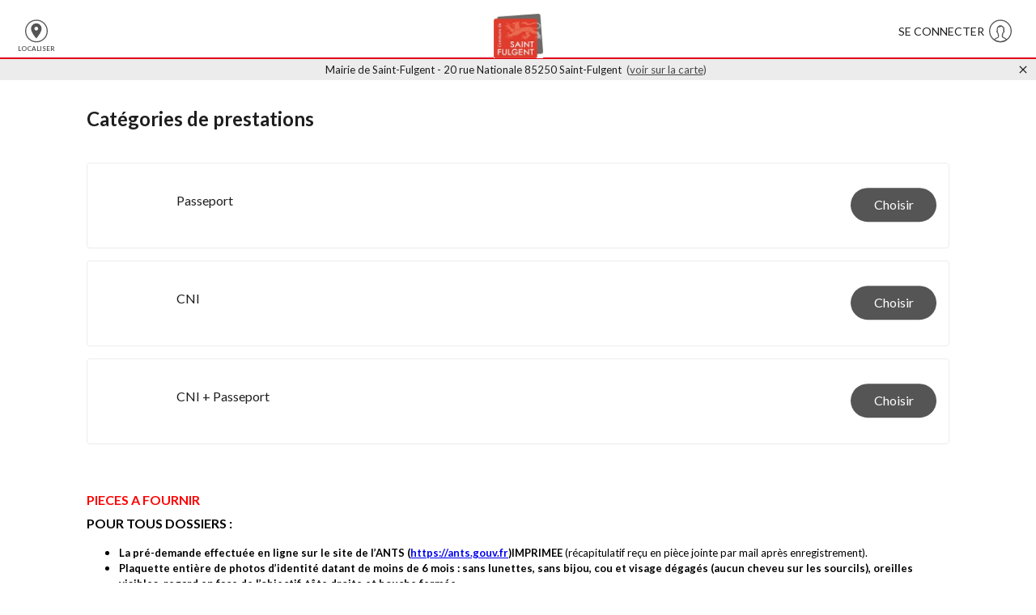

--- FILE ---
content_type: text/html
request_url: https://user.clicrdv.com/mairie-de-saint-fulgent?clicrdv_widget=1&widget_width=600&websource=http://www.saint-fulgent.fr/vie-pratique/demarches-administratives/carte-nationale-didentite-et-passeport.html
body_size: 224
content:
<!doctype html><html><head><meta charset="utf-8"><meta name="viewport" content="width=device-width,initial-scale=1"><link rel="shortcut icon" href="/clicrdv.ico"><link href="https://fonts.googleapis.com/css?family=Lato:100,100i,300,300i,400,400i,700,700i,900,900i" rel="stylesheet"><script src="https://cdn.ravenjs.com/3.18.1/raven.min.js" crossorigin="anonymous"></script><script scr="/scripts/raven.js"></script><script>if(window.location===window.parent.location){const t=document.createElement("script");t.type="text/javascript",t.async=!0,t.src="/scripts/consent_management.js",document.head.append(t)}</script><link rel="stylesheet" charset="UTF-8" href="https://cdnjs.cloudflare.com/ajax/libs/slick-carousel/1.6.0/slick.min.css"/><link rel="stylesheet" href="https://cdnjs.cloudflare.com/ajax/libs/slick-carousel/1.6.0/slick-theme.min.css"/><title>ClicRDV User</title><script defer="defer" src="/static/js/812.5b77e8f3.js"></script><script defer="defer" src="/static/js/main.4111145e.js"></script><link href="/static/css/main.8336f65e.css" rel="stylesheet"></head><body><div id="root"></div></body></html>

--- FILE ---
content_type: application/javascript
request_url: https://user.clicrdv.com/static/js/main.4111145e.js
body_size: 161020
content:
!function(){var e,t={8104:function(e){e.exports={br:{br:{"Failed to fetch":null,about:null,acceptJitsiError:null,accessibility:null,account:null,add:null,addAgenda:null,addRdv:null,addToCalendar:null,addToCalendarLabel:null,agendas:"Agendas",all:"todos",appointmentCanceled:"Seu compromisso foi cancelado com sucesso.",appointmentFor:null,appointmentLabel:null,appointmentPage:{futurAppointments:null,pastAppointments:"Compromissos anteriores (mais de 1 ano a partir de hoje)"},appointmentSaving:null,appointmentWith:null,appointments:null,appt:null,aptAlreadyCanceled:"Este compromisso n\xe3o existe. Para mais informa\xe7\xf5es, por favor, entre em contato diretamente com o profissional.",aptAlreadyCanceledWithPhone:"Este compromisso n\xe3o existe. Para mais informa\xe7\xf5es, por favor, entre em contato com o profissional pelo n\xfamero: {{phone}}.",blockedUser:null,book:null,brand:null,btnCalendar:"Calend\xe1rio",btnSearch:"Pesquisa de arquivos",calendarTitle:null,calendarsets:"Categorias de calend\xe1rio",calendarsetsTitle:"Categorias de calend\xe1rio",cancel:null,cancelAppointment:null,cancelAppointments:null,changeAppointment:"Altera\xe7\xe3o do compromisso",changeAppointments:"Modificar os compromissos",cancellingAppointment:null,categories:null,categoriesTitle:null,change_gdpr_choices:null,choiceButton:null,choices:null,choseDate:null,close:null,commentLabel:null,cancellationAlertLabel:null,cancellationAlertEnabledLabel:null,cancellationAlertNotEnabledLabel:null,cancellationAlertDownDescription:null,confirmAppointment:null,confirmAppointmentPro:null,confirmTitle:null,confirmation:"Confirma\xe7\xe3o",connect:null,connectAgain:"Por favor, efetue login.",contactEmail:"contact@timendo.com",createAccount:null,credentialError:"Email ou senha inv\xe1lidos",currentPassword:null,datePlaceholder:"dd/mm/aaaa",dateTime:null,dateTimeFormatter:null,dateTimeFormatterBis:null,dayUnavailable:"Sem disponibilidade",delete:null,deleteAppointmentWarning:null,deleteAppointmentsWarning:null,deleteFicheWarning:null,deletingFiche:null,down:null,dpoSolocalEmail:"dpo.timendo@solocal.com",duration:{hour:"h",minute:"min"},edit:null,editAptError:"Desculpe ! A presta\xe7\xe3o e/ou o recurso para esta n\xe3o est\xe3o mais dispon\xedveis para agendamento.",editFiche:null,email:null,emailAlreadyExists:null,emailChanged:"Recebemos sua solicita\xe7\xe3o para alterar o endere\xe7o de e-mail associado \xe0 sua conta.\nPara validar essa altera\xe7\xe3o, por favor, clique no bot\xe3o de confirma\xe7\xe3o no e-mail enviado para seu novo endere\xe7o.",emailChangedTitle:"Solicita\xe7\xe3o de altera\xe7\xe3o de endere\xe7o de e-mail",emailError:null,emailExample:null,emailNotFound:null,emailUsing:null,emailValidator:null,emptyPassword:null,emptyRequiredTextInput:null,error:null,expiredConnection:"A conex\xe3o expirou. Por favor, fa\xe7a o login novamente.",fetchingAppointments:null,fetchingCalendarSets:"Recuperando categorias de calend\xe1rio",fetchingCalendars:null,fetchingFiches:null,fetchingInterventionSets:null,fetchingInterventions:null,fetchingResources:null,fetchingSlots:null,ficheInfo:null,ficheInfoTitle:null,findOutMore:null,finished:"terminado",footerSlogan:null,for:"para",forgotPassword:null,formStdError:null,formStepFicheError:null,formStepFicheIndication:null,gdpr:'Os dados pessoais que voc\xea nos comunica s\xe3o utilizados pela Solocal SA, editora do ClicRDV, apenas no contexto da marca\xe7\xe3o de consultas. A Solocal atua como subcontratada dos Profissionais com quem voc\xea deseja marcar uma consulta, que s\xe3o os Respons\xe1veis pelo tratamento. Se voc\xea deseja mais informa\xe7\xf5es sobre o tratamento de seus dados, pode se dirigir aos Profissionais em quest\xe3o ou a <a href="mailto:dpo.clicrdv@solocal.com">dpo.clicrdv@solocal.com</a>.',gdprComments:null,gdprRegister:null,goThere:null,googleCalendar:null,groupDoesNotExist:null,groupPreposition:"em",home:"Casa",homePage:{additional_info:"Informa\xe7\xf5es adicionais",address:"Contate-Nos",closed:"Fechados",days:"Segunda,Ter\xe7a,Quarta,Quinta,Sexta,S\xe1bado,Domingo",highlighted_intervention:"Experimente a nossa oferta mais popular",interventions:"Nossas interven\xe7\xf5es",interventionsets:"Nossas categorias de interven\xe7\xe3o",opening_hours:"Nosso hor\xe1rio de funcionamento",packages:"Nossos pacotes",see_more:"Ver mais",website:"Local na rede Internet"},ics:null,icsInfo:null,in:"em",inactive:{message:"A reserva online est\xe1 atualmente desativada para o",tryToCall:"Voc\xea pode entrar em contato com este profissional pelo telefone",unauthorized:"Ocorreu um erro. Voc\xea precisa estar identificado previamente para agendar uma consulta com este profissional."},included:"inclu\xeddo:",infoDeleteApt:null,information:null,informationLabel:null,interventions:null,invalidDateInput:"Por favor, verifique o formato da data",invalidNumberRequestAnts:"Verifique o formato. (10 caracteres, somente d\xedgitos e letras)",invalidTextInput:"Por favor, verifique o formato da data",jitsiCheckboxLabel:null,jitsiMoreInfo:null,joinVideoConf:"junte-se",knownPerson:null,language:null,loading:"Carregando...",localTime:"hor\xe1rio local",localize:null,login:null,loginSwitch:null,logout:null,logoutWarning:null,mapLink:null,marketingSms:null,metaDescription:null,metaDescriptionB:null,metaDescriptionC:null,mintimeRDVError:null,mintimeRDVModifyError:null,modify:null,modifyLoading:null,needPasswordChange:null,newFiche:null,newOnClic:null,newOnClicHealth:null,newPassword:null,newPasswordConfirm:null,next:null,no:null,noAddress:null,noCalendarSetsAvailable:"Nenhuma categoria de calend\xe1rio dispon\xedvel",noCalendarsAvailable:null,noInterventionSetsAvailable:null,noInterventionsAvailable:null,noPreferences:null,noRdv:null,noRdvFor:null,noResourceForSelection:"Nenhum recurso dispon\xedvel para reserva pela Internet para a sua sele\xe7\xe3o.",noResourcesAvailable:null,noSlotsAvailable:null,none:"Nenhum",or:null,otherAppointmentLabel:null,otherAppointmentText:null,pack:"pacote",packs:"pacotes",pageNotFound:{text1:null,text2:null,title:null},pageTitle:null,pageTitleB:null,pageTitleC:null,parameters:null,password:null,passwordChanged:null,passwordConfirm:null,passwordError:null,passwordLength:null,personalData:{title:null,deleteAccountButton:null,confirmDeletePrompt:null,loadingDelete:null,deleteSuccess:null,deleteError:null,deleteAccountWarning:null,legacyInformation:null,informationTop:null,deleteAccountIntro:null,informationBottom:null,additionalNote:null,contactClicRDV:null,address:null,postalCode:null,writeToClicRDV:null,orWriteUsAt:null,conclusion:null},previous:null,privacy:null,pro:"pro",proLogoutWarning1:null,proLogoutWarning2:null,profile:"perfil",promotion:"Promo\xe7\xe3o",promotionWarning:"Algumas interven\xe7\xf5es podem ter promo\xe7\xf5es fora do hor\xe1rio de pico.",promotions:"Promo\xe7\xf5es",pwd:{email:"Todo ou parte do endere\xe7o de e-mail",lowercase:"Pelo menos uma letra min\xfascula",minChar:"Pelo menos 10 caracteres",mustContain:"A senha deve conter :",mustNotContain:"A senha n\xe3o deve conter :",number:"Pelo menos 1 d\xedgito",specialChar:"Pelo menos 1 caractere especial (~! @ # $% ^& * -+ = ' | \\ (){}\\ []:; \\\" \\' ,.? <> /)",uppercase:"Pelo menos uma letra mai\xfascula",wrongPwd:"Sua senha n\xe3o est\xe1 correta. Por favor, verifique o formato."},pwdMustBeChanged:"Por motivos de seguran\xe7a, altere sua senha.",rdvLabel:null,rdvsLabel:null,reduction:null,registerConfirm:null,registerConfirmPage:{text1:null,text2:null,text3:null,title:null},registerDisabled:null,registerDisabledHealth:null,registerSwitch:null,rememberMe:null,requestingLogin:null,requestingPassword:"Solicita\xe7\xe3o de redefini\xe7\xe3o de senha",requestingRegister:null,resetPassword:"Redefini\xe7\xe3o de senha",resetPwdConfirmPage:{text1:null,text2:null,title:null},resourceLabel:null,resourceTitle:null,resources:null,retake:null,retakeError:null,returnToSite:"Voltar ao site",save:null,saveA:"Criar uma",saveShort:null,searchFiche:null,searchFicheLabel:null,selectFicheError:null,setPassword:null,setPasswordLabel:null,setPasswordTitle:null,slogan:null,sso:{disconnected:null},solocalServicesOptin:null,someoneElse:null,stepTitle:null,summary:null,sure:null,switchGroupLink:null,termsUse:null,the:null,toCome:"para vir",unavailableMessage:null,unavailableTitle:null,up:null,update:null,updateInfo:null,v3_error:{appointment:{fiche_not_authorized:"Voc\xea n\xe3o est\xe1 identificado corretamente neste profissional.\nPor favor, desconecte-se e marque sua consulta novamente.",max_rdv_number:"Voc\xea atingiu o n\xfamero m\xe1ximo de RDVs",mintime_between:"Voc\xea j\xe1 tem um RDV muito pr\xf3ximo deste",not_open_group:null,not_open_group_health:null,same_time_rdv:"Voc\xea j\xe1 tem um RDV neste hor\xe1rio.",user_blacklisted:null,vevent:"O compromisso n\xe3o p\xf4de ser registrado. ",cancellation_alert_not_enabled:null},cancellation_alert_not_enabled:null,booking:{availabletimeslots:"Este hor\xe1rio n\xe3o est\xe1 dispon\xedvel"}},validAppointment:"Confirmar nomea\xe7\xe3o",veventInfo:null,warning:null,when:null,with:"com",yes:null}},cs:{cs:{"Failed to fetch":null,about:null,acceptJitsiError:null,accessibility:null,account:null,add:null,addAgenda:null,addRdv:null,addToCalendar:null,addToCalendarLabel:null,agendas:null,all:null,appointmentCanceled:"Va\u0161e sch\u016fzka byla \xfasp\u011b\u0161n\u011b zru\u0161ena.",appointmentFor:null,appointmentLabel:null,appointmentPage:{futurAppointments:null,pastAppointments:"Minul\xe9 sch\u016fzky (v\xedce ne\u017e 1 rok ode dne\u0161ka)"},appointmentSaving:null,appointmentWith:null,appointments:null,appt:null,aptAlreadyCanceled:"Tato sch\u016fzka neexistuje. Pro v\xedce informac\xed pros\xedm kontaktujte p\u0159\xedmo odborn\xedka.",aptAlreadyCanceledWithPhone:"Tato sch\u016fzka neexistuje. Pro v\xedce informac\xed pros\xedm kontaktujte profesion\xe1la na \u010d\xedsle: {{phone}}.",blockedUser:null,book:null,brand:null,btnCalendar:"Kalend\xe1\u0159",btnSearch:"Hled\xe1n\xed soubor\u016f",calendarTitle:null,calendarsets:"Kategorie kalend\xe1\u0159e",calendarsetsTitle:"Kategorie kalend\xe1\u0159e",cancel:null,cancelAppointment:null,cancelAppointments:null,changeAppointment:"Zm\u011bnit sch\u016fzku",changeAppointments:"Zm\u011bnit sch\u016fzky",cancellingAppointment:null,categories:null,categoriesTitle:null,change_gdpr_choices:null,choiceButton:null,choices:null,choseDate:null,close:null,commentLabel:null,cancellationAlertLabel:null,cancellationAlertEnabledLabel:null,cancellationAlertNotEnabledLabel:null,cancellationAlertDownDescription:null,confirmAppointment:null,confirmAppointmentPro:null,confirmTitle:null,confirmation:"Potvrzen\xed",connect:null,connectAgain:"Pros\xedm p\u0159ihla\u0161te se.",contactEmail:"contact@timendo.com",createAccount:null,credentialError:"Neplatn\xfd e-mail nebo heslo",currentPassword:null,datePlaceholder:"dd.mm.rrrr",dateTime:null,dateTimeFormatter:null,dateTimeFormatterBis:null,dayUnavailable:"Nedostupn\xfd",delete:null,deleteAppointmentWarning:null,deleteAppointmentsWarning:null,deleteFicheWarning:null,deletingFiche:null,down:null,dpoSolocalEmail:"dpo.timendo@solocal.com",duration:{hour:"h",minute:"min"},edit:null,editAptError:"Omlouv\xe1me se! Slu\u017eba a/nebo zdroj pro tuto sch\u016fzku ji\u017e nen\xed k dispozici pro rezervaci.",editFiche:null,email:null,emailAlreadyExists:null,emailChanged:"Obdr\u017eeli jsme va\u0161i \u017e\xe1dost o zm\u011bnu e-mailov\xe9 adresy spojen\xe9 s va\u0161\xedm \xfa\u010dtem.\nPro potvrzen\xed t\xe9to zm\u011bny pros\xedm klikn\u011bte na potvrzovac\xed tla\u010d\xedtko v e-mailu zaslan\xe9m na va\u0161i novou adresu.",emailChangedTitle:"\u017d\xe1dost o zm\u011bnu e-mailov\xe9 adresy",emailError:null,emailExample:null,emailNotFound:null,emailUsing:null,emailValidator:null,emptyPassword:null,emptyRequiredTextInput:null,error:null,expiredConnection:"P\u0159ipojen\xed vypr\u0161elo. P\u0159ihlaste se pros\xedm znovu.\n",fetchingAppointments:null,fetchingCalendarSets:"Na\u010d\xedt\xe1n\xed kategori\xed kalend\xe1\u0159e",fetchingCalendars:null,fetchingFiches:null,fetchingInterventionSets:null,fetchingInterventions:null,fetchingResources:null,fetchingSlots:null,ficheInfo:null,ficheInfoTitle:null,findOutMore:null,finished:null,footerSlogan:null,for:"pro",forgotPassword:null,formStdError:null,formStepFicheError:null,formStepFicheIndication:null,gdpr:'Osobn\xed \xfadaje, kter\xe9 n\xe1m sd\u011blujete, pou\u017e\xedv\xe1 spole\u010dnost Solocal SA, vydavatel ClicRDV, pouze v r\xe1mci sjedn\xe1v\xe1n\xed sch\u016fzek. Solocal p\u016fsob\xed jako zpracovatel \xfadaj\u016f pro Profesion\xe1ly, u kter\xfdch si chcete sjednat sch\u016fzku, kte\u0159\xed jsou Spr\xe1vci \xfadaj\u016f. Pokud chcete v\xedce informac\xed o zpracov\xe1n\xed va\u0161ich \xfadaj\u016f, m\u016f\u017eete se obr\xe1tit na p\u0159\xedslu\u0161n\xe9 Profesion\xe1ly nebo na <a href="mailto:dpo.clicrdv@solocal.com">dpo.clicrdv@solocal.com</a>.',gdprComments:null,gdprRegister:null,goThere:null,googleCalendar:null,groupDoesNotExist:null,groupPreposition:"na",home:"Domov",homePage:{additional_info:"Dal\u0161\xed informace",address:"Kontaktujte n\xe1s",closed:"Zav\u0159eno",days:"Pond\u011bl\xed,\xfater\xfd,St\u0159eda,\u010ctvrtek,P\xe1tek,Sobota,Ned\u011ble",highlighted_intervention:"Vyzkou\u0161ejte na\u0161i nejobl\xedben\u011bj\u0161\xed nab\xeddku",interventions:"Na\u0161e intervence",interventionsets:"Na\u0161e kategorie z\xe1sah\u016f",opening_hours:"Na\u0161e otev\xedrac\xed doba",packages:"Na\u0161e bal\xed\u010dky",see_more:"Vid\u011bt v\xedc",website:"Webov\xe1 str\xe1nka"},ics:null,icsInfo:null,in:"v",inactive:{message:"Online rezervace je aktu\xe1ln\u011b deaktivov\xe1na pro",tryToCall:"Tento profesion\xe1l m\u016f\u017eete kontaktovat telefonicky na \u010d\xedsle",unauthorized:"Do\u0161lo k chyb\u011b. Pro rezervaci term\xednu u tohoto odborn\xedka se mus\xedte nejprve p\u0159ihl\xe1sit."},included:null,infoDeleteApt:null,information:null,informationLabel:null,interventions:null,invalidDateInput:"Zkontrolujte form\xe1t data",invalidNumberRequestAnts:"Zkontrolujte pros\xedm form\xe1t. (10 znak\u016f, pouze \u010d\xedslice a p\xedsmena)",invalidTextInput:"Zkontrolujte form\xe1t textu",jitsiCheckboxLabel:null,jitsiMoreInfo:null,joinVideoConf:"p\u0159ipojit se",knownPerson:null,language:null,loading:"Na\u010d\xedt\xe1n\xed...",localTime:"m\xedstn\xed \u010das",localize:null,login:null,loginSwitch:null,logout:null,logoutWarning:null,mapLink:"viz na map\u011b",marketingSms:"Souhlas\xedm s p\u0159ij\xedm\xe1n\xedm komunikace od profesion\xe1la o jeho produktech a slu\u017eb\xe1ch e-mailem a SMS",metaDescription:null,metaDescriptionB:null,metaDescriptionC:null,mintimeRDVError:null,mintimeRDVModifyError:null,modify:null,modifyLoading:null,needPasswordChange:null,newFiche:null,newOnClic:null,newOnClicHealth:null,newPassword:null,newPasswordConfirm:null,next:null,no:null,noAddress:null,noCalendarSetsAvailable:"Nejsou k dispozici \u017e\xe1dn\xe9 kategorie kalend\xe1\u0159e",noCalendarsAvailable:null,noInterventionSetsAvailable:null,noInterventionsAvailable:null,noPreferences:null,noRdv:null,noRdvFor:null,noResourceForSelection:null,noResourcesAvailable:null,noSlotsAvailable:null,none:"\u017d\xe1dn\xfd",or:null,otherAppointmentLabel:null,otherAppointmentText:null,pack:null,packs:null,pageNotFound:{text1:null,text2:null,title:null},pageTitle:null,pageTitleB:null,pageTitleC:null,parameters:null,password:null,passwordChanged:null,passwordConfirm:null,passwordError:null,passwordLength:null,personalData:{title:null,deleteAccountButton:null,confirmDeletePrompt:null,loadingDelete:null,deleteSuccess:null,deleteError:null,deleteAccountWarning:null,legacyInformation:null,informationTop:null,deleteAccountIntro:null,informationBottom:null,additionalNote:null,contactClicRDV:null,address:null,postalCode:null,writeToClicRDV:null,orWriteUsAt:null,conclusion:null},previous:null,privacy:null,pro:"pro",proLogoutWarning1:null,proLogoutWarning2:null,profile:null,promotion:"Pov\xfd\u0161en\xed",promotionWarning:"N\u011bkter\xe9 intervence mohou m\xedt propaga\u010dn\xed akce mimo \u0161pi\u010dku.",promotions:"Propagace",pwd:{email:"Cel\xe1 e-mailov\xe1 adresa nebo jej\xed \u010d\xe1st",lowercase:"Alespo\u0148 jedno mal\xe9 p\xedsmeno",minChar:"Alespo\u0148 10 znak\u016f",mustContain:"Heslo mus\xed obsahovat :",mustNotContain:"Heslo nesm\xed obsahovat :",number:"Alespo\u0148 1 \u010d\xedslice",specialChar:"Alespo\u0148 1 speci\xe1ln\xed znak (~! @ # $% ^& * -+ = ' | \\ (){}\\ []:; \\\" \\' ,.? <> /)",uppercase:"Alespo\u0148 1 velk\xe9 p\xedsmeno",wrongPwd:"Va\u0161e heslo nen\xed spr\xe1vn\xe9. Zkontrolujte pros\xedm jeho form\xe1t."},pwdMustBeChanged:"Z bezpe\u010dnostn\xedch d\u016fvod\u016f si pros\xedm zm\u011b\u0148te heslo.",rdvLabel:null,rdvsLabel:null,reduction:"Sn\xed\u017een\xed",registerConfirm:null,registerConfirmPage:{text1:null,text2:null,text3:null,title:null},registerDisabled:null,registerDisabledHealth:null,registerSwitch:null,rememberMe:null,requestingLogin:null,requestingPassword:"\u017d\xe1dost o obnoven\xed hesla",requestingRegister:null,resetPassword:"Obnoven\xed hesla",resetPwdConfirmPage:{text1:null,text2:null,title:null},resourceLabel:null,resourceTitle:null,resources:null,retake:null,retakeError:null,returnToSite:"N\xe1vrat na str\xe1nku",save:null,saveA:null,saveShort:null,searchFiche:null,searchFicheLabel:null,selectFicheError:null,setPassword:null,setPasswordLabel:null,setPasswordTitle:null,slogan:null,sso:{disconnected:null},solocalServicesOptin:"Souhlas\xedm se zas\xedl\xe1n\xedm e-mailov\xe9 komunikace od spole\u010dnosti Solocal o jej\xedch produktech a slu\u017eb\xe1ch",someoneElse:null,stepTitle:null,summary:null,sure:null,switchGroupLink:null,termsUse:null,the:null,toCome:"p\u0159ij\xedt",unavailableMessage:null,unavailableTitle:null,up:null,update:null,updateInfo:null,v3_error:{appointment:{fiche_not_authorized:"Nejste spr\xe1vn\u011b identifikov\xe1ni u tohoto profesion\xe1la.\nPros\xedm, odhlaste se a znovu si domluvte sch\u016fzku.",max_rdv_number:"Dos\xe1hl/a jste maxim\xe1ln\xedho po\u010dtu term\xednu.",mintime_between:"Ji\u017e jste si smluvil/a term\xedn, kter\xfd se \u010dasov\u011b bl\xed\u017e\xed tomuto term\xednu.",not_open_group:null,not_open_group_health:null,same_time_rdv:"V tuto dobu ji\u017e m\xe1te smluven\xfd term\xedn.",user_blacklisted:null,vevent:null,cancellation_alert_not_enabled:null},cancellation_alert_not_enabled:null,booking:{availabletimeslots:"Zvolen\xe1 doba nen\xed k dispozici."}},validAppointment:"Potvr\u010fte sch\u016fzku",veventInfo:null,warning:null,when:null,with:"s",yes:null}},de:{de:{"Failed to fetch":"Ein Fehler ist aufgetreten, bitte versuchen Sie es sp\xe4ter noch einmal...",about:"\xdcber",acceptJitsiError:null,accessibility:null,account:"Konto\xe4nderungen werden gespeichert",add:"Hinzuf\xfcgen",addAgenda:"Meinem Kalender hinzuf\xfcgen",addRdv:"Folgetermin hinzuf\xfcgen",addToCalendar:"Meinem Kalender hinzuf\xfcgen",addToCalendarLabel:"F\xfcgen Sie in Ihrem Kalender",agendas:"Agenden",all:"alle",appointmentCanceled:"Ihr Termin wurde erfolgreich abgesagt.",appointmentFor:"Termin buchen f\xfcr",appointmentLabel:"Termin vereinbaren",appointmentPage:{futurAppointments:"N\xe4chster Termin",pastAppointments:"Vergangene Termine (ab heute \xfcber 1 Jahr)"},appointmentSaving:"Termin wird gespeichert",appointmentWith:"Termin buchen mit",appointments:"Meine Termine",appt:"Termin",aptAlreadyCanceled:"Dieser Termin existiert nicht. F\xfcr weitere Informationen kontaktieren Sie bitte direkt den Fachmann.",aptAlreadyCanceledWithPhone:"Dieser Termin existiert nicht. F\xfcr weitere Informationen kontaktieren Sie bitte den Fachmann unter der Nummer: {{phone}}.",blockedUser:null,book:"Termin buchen",brand:" Timendo",btnCalendar:"Kalender",btnSearch:"Dateisuche",calendarTitle:"Kalender",calendarsets:"Kalenderkategorien",calendarsetsTitle:"Kalenderkategorien",cancel:"Stornieren",cancelAppointment:"Termin stornieren",cancelAppointments:"Termine stornieren",changeAppointment:"Termin \xe4ndern",changeAppointments:"Termine \xe4ndern",cancellingAppointment:"Termin wird storniert",categories:"Kategorien",categoriesTitle:"Dienstleistungskategorien",change_gdpr_choices:null,choiceButton:"w\xe4hlen",choices:"Auswahl",choseDate:"W\xe4hlen Sie ein Datum",close:"Schlie\xdfen",commentLabel:"Kommentar zum Termin hinzuf\xfcgen",cancellationAlertLabel:"M\xf6chten Sie einen fr\xfcheren Termin?",cancellationAlertEnabledLabel:"Benachrichtigung aktiviert",cancellationAlertNotEnabledLabel:"Benachrichtigung deaktiviert",cancellationAlertDownDescription:"Wir benachrichtigen Sie per E-Mail, wenn ein fr\xfcherer Termin vor {{ slot }} verf\xfcgbar wird",confirmAppointment:"Ihr Termin ist best\xe4tigt!",confirmAppointmentPro:"Der Termin ist best\xe4tigt!",confirmTitle:"Best\xe4tigen",confirmation:"Best\xe4tigung",connect:"Anmelden",connectAgain:"Bitte loggen Sie sich ein.",contactEmail:"contact@timendo.com",createAccount:"Konto erstellen",credentialError:"Ung\xfcltige E-Mail oder Passwort",currentPassword:"--- Aktuelles Passwort",datePlaceholder:"tt.mm.jjjj",dateTime:"Datum und Uhrzeit",dateTimeFormatter:"[Am] LL [um] LT",dateTimeFormatterBis:"[am] LL [um] LT",dayUnavailable:"Keine Verf\xfcgbarkeit",delete:"L\xf6schen",deleteAppointmentWarning:"Sie sind dabei Ihren Termin zu stornieren. Sind Sie sicher?",deleteAppointmentsWarning:"Sie sind dabei mehrere Termine zu stornieren. Sind Sie sicher?",deleteFicheWarning:"Sie sind dabei pers\xf6nliche Informationen zu l\xf6schen, die Sie sp\xe4ter nicht mehr nutzen k\xf6nnen. Sind Sie sicher?",deletingFiche:"Daten werden gel\xf6scht",down:"Nach unten",dpoSolocalEmail:"dpo.timendo@solocal.com",duration:{hour:"Std. ",minute:"Min."},edit:"\xc4ndern",editAptError:"Entschuldigung! Die Dienstleistung und/oder die Ressource f\xfcr diesen Termin sind nicht mehr verf\xfcgbar, um einen Termin zu vereinbaren.",replaceAptError:"Der Termin wurde inzwischen vergeben.",editFiche:"Informationen bearbeiten",email:"E-mail",emailAlreadyExists:"Sie sind nicht berechtigt, diese E-Mail-Adresse zu verwenden.",emailChanged:"Wir haben Ihre Anfrage zur \xc4nderung der mit Ihrem Konto verkn\xfcpften E-Mail-Adresse erhalten.\nUm diese \xc4nderung zu best\xe4tigen, klicken Sie bitte auf die Best\xe4tigungsschaltfl\xe4che in der E-Mail, die an Ihre neue Adresse gesendet wurde.",emailChangedTitle:"Anfrage zur \xc4nderung der E-Mail-Adresse",emailError:"E-Mail-Adresse nicht gefunden",emailExample:"max.mustermann@musterfirma.com",emailNotFound:"Unbekannte E-Mail-Adresse",emailUsing:"Bitte geben Sie eine andere E-Mail-Adresse als die verwendete Adresse ein.",emailValidator:"Bitte geben Sie eine g\xfcltige E-Mail-Adresse ein",emptyPassword:"Bitte geben Sie das aktuelle Passwort ein",emptyRequiredTextInput:"Pflichtfeld",error:"Ein Fehler ist aufgetreten",expiredConnection:"Die Verbindung ist abgelaufen. Bitte loggen Sie sich nochmal ein.",fetchingAppointments:"Termine werden geladen",fetchingCalendarSets:"Kalenderkategorien abrufen",fetchingCalendars:"Kalender werden geladen",fetchingFiches:"Wiedergewinnung der information",fetchingInterventionSets:"Dienstleistungskategorien werden geladen",fetchingInterventions:"Dienstleistungen werden geladen",fetchingResources:"Resourcen werden geladen",fetchingSlots:"Verf\xfcgbare Termine werden geladen",ficheInfo:"Informationen \xfcber {{fiche}}",ficheInfoTitle:"Infoblatt",findOutMore:null,finished:"fertig",footerSlogan:"Kalender- und Online-Terminvereinbarungsl\xf6sung",for:"f\xfcr",forgotPassword:"Passwort vergessen?",formStdError:"* F\xfcllen Sie alle Felder aus um zu speichern",formStepFicheError:"* F\xfcllen Sie alle Felder aus um fortzufahren",formStepFicheIndication:" Pr\xfcfen Sie eine Box oder erstellen Sie ein neues Kundendatenblatt",gdpr:'Die pers\xf6nlichen Daten, die Sie uns mitteilen, werden von der Solocal SA, Herausgeber von ClicRDV, ausschlie\xdflich im Rahmen der Terminvereinbarung verwendet. Solocal handelt als Auftragsverarbeiter f\xfcr die Fachleute, bei denen Sie einen Termin vereinbaren m\xf6chten, die f\xfcr die Verarbeitung verantwortlich sind. Wenn Sie weitere Informationen \xfcber die Verarbeitung Ihrer Daten w\xfcnschen, k\xf6nnen Sie sich an die betreffenden Fachleute oder an <a href="mailto:dpo.clicrdv@solocal.com">dpo.clicrdv@solocal.com</a> wenden.',gdprComments:null,gdprRegister:null,goThere:"Dorthin navigieren",googleCalendar:"Google Calendar",groupDoesNotExist:"Diese Gruppe existiert nicht",groupPreposition:"unter",home:"Zuhause",homePage:{additional_info:"Weitere Informationen",address:"Kontaktieren Sie uns",closed:"Geschlossen",days:"Montag,Dienstag,Mittwoch,Donnerstag,Freitag,Samstag,Sonntag",highlighted_intervention:"Probieren Sie unser beliebtestes Angebot",interventions:"Unsere interventionen",interventionsets:"Unsere interventionskategorien",opening_hours:"Unsere \xd6ffnungszeiten",packages:"Unsere Pakete",see_more:"Mehr sehen",website:"Webseite"},ics:"Andere\n(Outlook, ICal...)",icsInfo:"Die Datei wird heruntergeladen. \xd6ffnen Sie es, um den Termin zu Ihrem Kalender hinzuzuf\xfcgen.",in:"im",inactive:{message:"Die Online-Terminbuchung ist derzeit nicht verf\xfcgbar f\xfcr",tryToCall:"Die Nummer, unter der Sie diesen Fachmann telefonisch erreichen k\xf6nnen, ist",unauthorized:"Ein Fehler ist aufgetreten. Sie m\xfcssen zuvor identifiziert sein, um einen Termin bei diesem Fachmann zu vereinbaren."},included:"umfasste",infoDeleteApt:"(deaktivieren Sie die Termin(e), die Sie nicht stornieren m\xf6chten)",information:"Meine Daten",informationLabel:"Informationen",interventions:"Dienstleistungen",invalidDateInput:"Bitte pr\xfcfen Sie das Datumsformat",invalidNumberRequestAnts:"Bitte \xfcberpr\xfcfen Sie das Format. (10 Zeichen, nur Ziffern und Buchstaben)",invalidTextInput:"Bitte pr\xfcfen Sie das Eingabeformat",jitsiCheckboxLabel:null,jitsiMoreInfo:null,joinVideoConf:"anschlie\xdfen",knownPerson:"eine Person aus der Liste",language:"Sprache",loading:"Laden...",localTime:"Ortszeit",localize:"lokalisieren",login:"Anmelden",loginSwitch:"Sie haben bereits ein Konto? Anmelden",logout:"Abmelden",logoutWarning:"Sie sind dabei sich abzumelden, sind Sie sicher?",mapLink:"siehe auf der Karte",marketingSms:"Ich bin damit einverstanden, vom Fachmann Mitteilungen per E-Mail und SMS \xfcber ihre Produkte und Dienstleistungen zu erhalten",metaDescription:"online 7 Tage die Woche, 24 Stunden am Tag, einfach und kostenlos. M\xf6glichkeit des automatischen Versands von E-Mails und Erinnerungs-SMS vor allen Terminen.",metaDescriptionB:"7 Tage die Woche, 24 Stunden am Tag, einfach und kostenlos. Vor jedem Termin versenden wir Erinnerungsmails und SMS.",metaDescriptionC:"Einfach und wann immer Sie m\xf6chten. Senden Sie vor jedem Termin Erinnerungs-E-Mails und SMS.",mintimeRDVError:"Der Termin ist zu nah um storniert zu werden",mintimeRDVModifyError:"Der Termin ist zu nah, um ge\xe4ndert zu werden",modify:"\xc4ndern",modifyLoading:null,needPasswordChange:"Sie m\xfcssen Ihr Passwort \xe4ndern",newFiche:"neues Kundendatenblatt",newOnClic:"Neukunde?",newOnClicHealth:"Neuer Patient?",newPassword:"Neues Passwort",newPasswordConfirm:"Neues Passwort best\xe4tigen",next:"Weiter",no:"Nein",noAddress:"Standort unbekannt",noCalendarSetsAvailable:"Keine Kalenderkategorien verf\xfcgbar",noCalendarsAvailable:"Keine Kalender verf\xfcgbar",noInterventionSetsAvailable:"Keine Dienstleistungskategorien verf\xfcgbar",noInterventionsAvailable:"Keine Dienstleistungen verf\xfcgbar",noPreferences:"Keine Pr\xe4ferenz",noRdv:"Sie haben keinen Termin",noRdvFor:"Kein Termin f\xfcr {{name}}",noResourceForSelection:"F\xfcr Ihre Auswahl bestehen keine Verf\xfcgbarkeiten zur Online-Buchung.",noResourcesAvailable:"Keine Resourcen verf\xfcgbar",noSlotsAvailable:"Keine Termine f\xfcr diese Daten verf\xfcgbar",none:"Keiner",or:"Oder",otherAppointmentLabel:"Einen anderen Termin vereinbaren",otherAppointmentText:"M\xf6chten Sie Ihre n\xe4chsten Besprechungen im Voraus planen ?",pack:"Paket",packs:"Pakete",pageNotFound:{text1:"Sie werden automatisch weitergeleitet.",text2:"Gr\xfcnde daf\xfcr k\xf6nnten, da\xdf Sie eine falsche oder veraltete URL aufgerufen haben - bitte, \xfcberpr\xfcfen Sie diese noch einmal.",title:"Hoppla! Diese Seite kann nicht gefunden werden."},pageTitle:"Termine buchen {{prep}} {{groupName}}",pageTitleB:"Ihr Online-Termin mit wenigen Klicks {{preposition}} {{groupName}}",pageTitleC:"Online-Terminvereinbarung {{prep}} {{groupName}}",parameters:"Einstellungen",password:"Passwort",passwordChanged:"Ihr Passwort wurde erfolgreich ge\xe4ndert",passwordConfirm:"Passwort und Best\xe4tigung m\xfcssen \xfcbereinstimmen",passwordError:"Anmeldung nicht m\xf6glich: falsches Passwort.",passwordLength:"Das Passwort muss aus mindestens 10 Zeichen bestehen",personalData:{title:null,deleteAccountButton:null,confirmDeletePrompt:null,loadingDelete:null,deleteSuccess:null,deleteError:null,deleteAccountWarning:null,legacyInformation:null,informationTop:null,deleteAccountIntro:null,informationBottom:null,additionalNote:null,contactClicRDV:null,address:null,postalCode:null,writeToClicRDV:null,orWriteUsAt:null,conclusion:null},previous:"Vorheriges",privacy:"Datenschutzrichtlinie",pro:"pro",proLogoutWarning1:"Sie versuchen, sich an einer Terminplanungsoberfl\xe4che eines anderen Fachmanns anzumelden.",proLogoutWarning2:"Sie werden von Ihrem Gesch\xe4ftskalender getrennt! Sind Sie sicher?",profile:"Profil",promotion:"Bef\xf6rderung",promotionWarning:"Einige Interventionen k\xf6nnen au\xdferhalb der Hauptverkehrszeiten Sonderangebote haben.",promotions:"Werbeaktionen",pwd:{email:"Die gesamte oder einen Teil der E-Mail-Adresse",lowercase:"Mindestens ein Kleinbuchstabe",minChar:"Mindestens 10 Charaktere",mustContain:"Das Passwort muss enthalten:",mustNotContain:"Das Passwort darf nicht enthalten :",number:"Mindestens 1 Ziffer",specialChar:"Mindestens 1 Sonderzeichen (~! @ # $% ^& * -+ = ' | \\ (){}\\ []:; \\\" \\' ,.? <> /)",uppercase:"Mindestens 1 Gro\xdfbuchstabe",wrongPwd:"Ihr Passwort entspricht nicht den Vorgaben. Bitte \xfcberpr\xfcfen Sie das Format."},pwdMustBeChanged:"Aus Sicherheitsgr\xfcnden \xe4ndern Sie bitte Ihr Passwort.",rdvLabel:"Termin von {{firstname}}",rdvsLabel:"Termine von {{firstname}}",reduction:"Die Erm\xe4\xdfigung",registerConfirm:"Eine Best\xe4tigungs-E-Mail wurde an folgende Adresse gesendet: {{email}}",registerConfirmPage:{text1:"Vielen Dank f\xfcr die Registrierung bei ClicRDV.",text2:"Ihr Konto wurde erfolgreich erstelt.",text3:"Bitte aktivieren Sie Ihr Konto mit dem Link in der E-Mail, die wir Ihnen unter folgender Adresse gesendet haben:",title:"Kontoerstellung"},registerDisabled:"Zur Registrierung geben Sie Ihre E-Mail-Adresse bitte bei Ihrem ersten Termin bekannt. In der Zwischenzeit rufen Sie uns unter {{phone}} an, um Ihre Termine zu buchen. Vielen Dank.",registerDisabledHealth:null,registerSwitch:"Noch kein Konto? Erstellen Sie Ihr Konto jetzt",rememberMe:"Eingeloggt bleiben",requestingLogin:"Login, bitte warten",requestingPassword:"Anfrage zur Zur\xfccksetzung des Passworts",requestingRegister:"Kontoerstellung",resetPassword:"Passwort zur\xfccksetzen",resetPwdConfirmPage:{text1:"Keine Panik, das kann jedem passieren!",text2:"Wenn ein Konto existiert, wurde eine E-Mail an folgende Adresse gesendet:",title:"Passwort vergessen"},resourceLabel:"Ressourcen",resourceTitle:"Dienstleistungs Ressourcen",resources:"Ressourcen",retake:"Diesen Termin wieder aufnehmen",retakeError:'Entschuldigung! Der Dienst und/oder die Ressource daf\xfcr sind nicht mehr verf\xfcgbar, f\xfcr einen Termin zu vereinbaren.\nBitte vereinbaren Sie einen Termin \xfcber das Men\xfc "Termin buchen"',returnToSite:"Zur\xfcck zur Website",save:"\xc4nderungen speichern",saveA:"Erstellen eine",saveShort:"Speichern",searchFiche:"Suche jemanden",searchFicheLabel:"Suche nach Nachnamen, Vorname, E-Mail",selectFicheError:"Bitte w\xe4hlen Sie aus, wer den Termin wahrnimmt",setPassword:"Passwort \xe4ndern f\xfcr {{email}}",setPasswordLabel:"Passwort speichern",setPasswordTitle:"Passworterstellung",slogan:"Online Terminbuchung",sso:{disconnected:null},solocalServicesOptin:"Ich bin damit einverstanden, E-Mail-Mitteilungen von Solocal \xfcber seine Produkte und Dienstleistungen zu erhalten",someoneElse:"jemand anderes",stepTitle:"Termin buchen",summary:"Termindetails",sure:"Sind Sie sicher?",switchGroupLink:"Gruppe wechseln",termsUse:"Nutzungsbedingungen",the:"Am",toCome:"kommenden",unavailableMessage:"Nicht in dieser Alpha-Version verf\xfcgbar",unavailableTitle:"Funktion nicht verf\xfcgbar",up:"Nach oben",update:"Ver\xe4ndern",updateInfo:"Informationen werden aktualisiert",v3_error:{appointment:{fiche_not_authorized:"Sie sind bei diesem Fachmann nicht richtig identifiziert.\nBitte melden Sie sich ab und vereinbaren Sie Ihren Termin erneut.",max_rdv_number:"Sie haben die maximale Anzahl an Terminen erreicht.",mintime_between:"Sie haben bereits einen Termin zu nahe an diesem Termin vereinbart.",not_open_group:" Zur Registrierung geben Sie Ihre E-Mail-Adresse bitte bei Ihrem ersten Termin bekannt.\nIn der Zwischenzeit rufen Sie uns unter {{phone}} an, um Ihre Termine zu buchen.\nVielen Dank.",not_open_group_health:" Zur Registrierung geben Sie Ihre E-Mail-Adresse bitte bei Ihrem ersten Termin bekannt.\nIn der Zwischenzeit rufen Sie uns unter {{phone}} an, um Ihre Termine zu buchen.\nVielen Dank.",same_time_rdv:"Sie haben schon einen Termin um diese Uhrzeit.",user_blacklisted:"Es ist Ihnen nicht gestattet, einen Termin mit dieser Fachkraft zu vereinbaren.",vevent:"Der Termin konnte nicht gespeichert werden. ",cancellation_alert_not_enabled:null},cancellation_alert_not_enabled:null,booking:{availabletimeslots:"Die ausgew\xe4hlte Uhrzeit ist nicht verf\xfcgbar."}},validAppointment:"Termin best\xe4tigen",veventInfo:"Zusatzinformationen",warning:"Warnung!",when:"Wann",with:"mit",yes:"Ja"}},en:{en:{"Failed to fetch":"An error occurred, please try again later...",about:"About",acceptJitsiError:"Please accept the terms and conditions for the use of videoconference to continue.",accessibility:null,account:"Saving account changes",add:"Add",addAgenda:"Add to my calendar",addRdv:"Add an appointment after",addToCalendar:"Add to my agenda",addToCalendarLabel:"Add to your Calendar",agendas:"Agendas",all:"all",appointmentCanceled:"Your appointment has been successfully canceled.",appointmentFor:"Book appointment for",appointmentLabel:"make appointment",appointmentPage:{futurAppointments:"Next appointements",pastAppointments:"Past appointments (within 1 year from today)"},appointmentSaving:"Saving appointment",appointmentWith:"Book appointment with",appointments:"My appointments",appt:"Appointment",aptAlreadyCanceled:"This appointment does not exist. For more information, please contact the professional directly.",aptAlreadyCanceledWithPhone:"This appointment does not exist. For more information, please contact the professional at the number: {{phone}}.",blockedUser:"Dear user,\n\nWe would like to inform you that due to an excessive number of unsuccessful login attempts, your account has been temporarily blocked for security reasons. Your account will remain inaccessible for the next 10 minutes.\n\nThis block is in place to protect your personal information and prevent unauthorised access to your account.\nYou will be able to try logging in again using your usual login details.",book:"Book appointment",brand:" Timendo",btnCalendar:"Calendar",btnSearch:"Customer file search",calendarTitle:"Calendars",calendarsets:"Calendar categories",calendarsetsTitle:"Categories of calendars",cancel:"Cancel",cancelAppointment:"Cancel appointment",cancelAppointments:"Cancel appointments",changeAppointment:"Change appointment",changeAppointments:"Change appointments",cancellingAppointment:"Cancelling appointment",categories:"Categories",categoriesTitle:"Categories of interventions",change_gdpr_choices:"Cookie management",choiceButton:"choose",choices:"choice(s)",choseDate:"Choose a date",close:"Close",commentLabel:"Add a comment to your appointment",cancellationAlertLabel:"Would you like an earlier time slot?",cancellationAlertEnabledLabel:"Alert enabled",cancellationAlertNotEnabledLabel:"Alert disabled",cancellationAlertDownDescription:"We\u2019ll notify you by email if a time slot becomes available before {{ slot }}",confirmAppointment:"Your appointment is booked!",confirmAppointmentPro:"The appointment is booked!",confirmTitle:"Confirm",confirmation:"Confirmation",connect:"Connect",connectAgain:"Please log in.",contactEmail:"contact@timendo.com",createAccount:"Create an account",credentialError:"Invalid email or password",currentPassword:"--- Current password",datePlaceholder:"mm/dd/yyyy",dateTime:"Date and time",dateTimeFormatter:"[The] LL [at] LT",dateTimeFormatterBis:"[the] LL [at] LT",dayUnavailable:"No availability",delete:"Delete",deleteAppointmentWarning:"You are about to cancel your appointment. Are you sure?",deleteAppointmentsWarning:"You are about to cancel several appointments. Are you sure?",deleteFicheWarning:"You are about to delete personal information, you will not be able to use these afterwards. Are you sure?",deletingFiche:"Deleting information",down:"Move down",dpoSolocalEmail:"dpo.timendo@solocal.com",duration:{hour:"h",minute:"min"},edit:"Modify",editAptError:"Sorry! The service and/or resource for it, is no more available at the appointment booking.",replaceAptError:"The slot has been booked in the meantime.",editFiche:"Edit information",email:"E-mail",emailAlreadyExists:"You are not authorized to use this email address.",emailChanged:"We have received your request to change the email address associated with your account.\nTo validate this change, please click on the confirmation button in the email sent to your new address.",emailChangedTitle:"Request for change of email address",emailError:"Email not found",emailExample:"john.doe@example.com",emailNotFound:"Unknown e-mail address",emailUsing:"Please enter an email address other than the one in use",emailValidator:"Please enter a valid e-mail address",emptyPassword:"Please enter your current password",emptyRequiredTextInput:"Required field",error:"An error occurred",expiredConnection:"Expired connection. Please log in again.",fetchingAppointments:"Fetching your appointments",fetchingCalendarSets:"Fetching calendar categories",fetchingCalendars:"Fetching calendars",fetchingFiches:"Fetching informations",fetchingInterventionSets:"Fetching interventions categories",fetchingInterventions:"Fetching interventions",fetchingResources:"Fetching resources",fetchingSlots:"Fetching available time slots",ficheInfo:"Information on {{fiche}}",ficheInfoTitle:"Info sheet",findOutMore:"Read more",finished:"closed",footerSlogan:"Online booking and calendar solution",for:"for",forgotPassword:"Forgot password?",formStdError:"* Fill in all fields to save",formStepFicheError:"* Fill in all fields to continue",formStepFicheIndication:"Check a box or create a new customer card",gdpr:'The personal data that you provide to us is used by Solocal SA, publisher of ClicRDV, only for the purpose of making appointments. Solocal acts as a subcontractor of the Professionals with whom you wish to make an appointment, who are responsible for the processing. If you would like more information about the processing of your data, you can contact the relevant Professionals or <a href="mailto:dpo.clicrdv@solocal.com">dpo.clicrdv@solocal.com</a>.',gdprComments:null,gdprRegister:"The e-mail you provide is used by Solocal SA, publisher of ClicRDV, only to create your account. Solocal acts as a subcontractor for the Professionals with whom you wish to make an appointment. If you would like more information about the processing of your data, you can contact the Professional concerned or consult the Personal Data page accessible from your account.",goThere:"Go there",googleCalendar:"Google Calendar",groupDoesNotExist:"This group does not exist",groupPreposition:"at",home:"Home",homePage:{additional_info:"Additional informations",address:"Contact us",closed:"Closed",days:"Monday,Tuesday,Wednesday,Thursday,Friday,Saturday,Sunday",highlighted_intervention:"Try our most popular offer",interventions:"Our interventions",interventionsets:"Our intervention categories",opening_hours:"Our opening hours",packages:"Our packages",see_more:"See More",website:"Website"},ics:"Others\n(Outlook, ICal...)",icsInfo:"The file will be downloaded. Open it to add the appointment to your calendar.",in:"in",inactive:{message:"Online appointment booking is currently unavailable for",tryToCall:"You can contact this professional by phone at",unauthorized:"An error has occurred. You must be logged in beforehand to book an appointment with this professional."},included:"included:",infoDeleteApt:"(uncheck the appointment(s) you do not want to cancel)",information:"My information",informationLabel:"Informations",interventions:"Interventions",invalidDateInput:"Please check the date format",invalidNumberRequestAnts:"Please check the format. (10 characters, digits and letters only)",invalidTextInput:"Please check the input format",jitsiCheckboxLabel:"I agree to the use of the Jitsi videoconference tool, and understand that my personal data will be transferred to a country outside the European Union.",jitsiMoreInfo:'You have selected a video conference appointment.\n\nFor this type of appointment, we use the <b>Jitsi</b> tool, which is hosted in the United States. As this country has not been recognized by the European Commission as having a level of personal data protection equivalent to that guaranteed by the European Union, we need your explicit consent to transfer your personal data to Jitsi and allow you to attend your videoconference appointment.\n\n<b>What personal data is processed during this video conference?</b>\n<ul><li>Last name, first name</li><li>Email address</li><li>Phone number (if used to connect to audio)</li><li>Profile picture</li><li>Content of the chat with the professional</li><li>Video recording of the appointment</li><li>Technical data (e.g. IP address, URL of the videoconference)</li><li>Jitsi usage statistics</li></ul><b>How long is your personal data kept by Jitsi?</b>\n\nThis personal data is deleted by Jitsi as soon as your videoconference appointment ends.\n\n<b>What security measures are in place to protect your data?</b>\n\nThe name of the virtual "room" in which your appointment takes place is randomly generated. This ensures that only the right people have access to the appointment.\n\nFor more information about how your personal data is handled when you use the service offered on our website www.clicrdv.com, as well as your rights regarding your data, <a href="https://www.clicrdv.com/fr/donnees-personnelles/" target="_blank">click here</a>.',joinVideoConf:"join",knownPerson:"someone in the list",language:"language",loading:"Loading...",localTime:"local time",localize:"localize",login:"Log in",loginSwitch:"Already have an account? Log in",logout:"Logout",logoutWarning:"You are about to log out, are you sure?",mapLink:"see on the map",marketingSms:"I agree to receive communications by email and SMS from the professional about their products and services",metaDescription:"online 24/7, simply and free of charge. Possibility of automatic sending of emails and reminder sms before all appointments.",metaDescriptionB:"7 days a week, 24 hours a day, simply and free of charge. We send reminder emails and text messages before each appointment.",metaDescriptionC:"Easily and whenever you want. Send reminder emails\n and text messages before each appointment.",mintimeRDVError:"Appointment is too close to be canceled",mintimeRDVModifyError:"Appointment is too close to be modify",modify:"Modify",modifyLoading:null,needPasswordChange:"You need to change your password",newFiche:"new person",newOnClic:"New customer ?",newOnClicHealth:"New patient?",newPassword:"New password",newPasswordConfirm:"New password confirmation",next:"Next",no:"No",noAddress:"Location unknown",noCalendarSetsAvailable:"No calendar categories available",noCalendarsAvailable:"No available calendars",noInterventionSetsAvailable:"No available intervention sets",noInterventionsAvailable:"No available interventions",noPreferences:"No preferences",noRdv:"You don't have an appointment",noRdvFor:"No appointment for {{name}}",noResourceForSelection:"No online booking availabilities based on what you've selected.",noResourcesAvailable:"No available resources",noSlotsAvailable:"No slots available for those dates",none:"None",or:"Or",otherAppointmentLabel:"Make another appointment",otherAppointmentText:"Do you want to plan your next meetings in advance ?",pack:"package",packs:"packages",pageNotFound:{text1:"You will be redirected automatically.",text2:"The page you're looking for could not be found. Make sure the address is correct and try again.",title:"Oops! This page is not found."},pageTitle:"Book appointments {{prep}} {{groupName}}",pageTitleB:"Your online appointment in just a few clicks {{preposition}} {{groupName}}",pageTitleC:"Make an appointment online {{preposition}} {{groupName}}",parameters:"Parameters",password:"Password",passwordChanged:"Your password has been successfully changed",passwordConfirm:"Password does not match the confirm password",passwordError:"Unable to connect: incorrect password.",passwordLength:"Passwords shall be at least 10 characters long",personalData:{title:"Personal data",deleteAccountButton:"Delete my account",confirmDeletePrompt:"Confirm the deletion of your account",loadingDelete:"Deleting your account\u2026",deleteSuccess:"Your account has been deleted successfully.",deleteError:"An error occurred while deleting your account.",deleteAccountWarning:"WARNING: deleting your account will result in the deletion or anonymisation of your data with all Professionals using the Timendo solution with whom you have made appointments.",legacyInformation:'<p>Concerned about protecting your privacy, Solocal is committed to ensuring the highest level of protection of your personal data in accordance with the French Data Protection Act of 6 January 1978 as amended and Regulation (EU) 2016/679 of 27 April 2016.</p>\n<p>Our privacy policy allows you to learn more about how Solocal collects and processes your personal data, as well as your rights.</p>\n<p>We reserve the right to modify, at any time and without notice, all or part of the content of this privacy page in order to keep you informed. Consequently, we recommend that you regularly refer to the latest version available on our site.</p>\n<ol>\n  <li>\n    <p><strong>Identity of the data controller</strong></p>\n\n    <p>Personal data is collected by:</p>\n\n    <p>Solocal SA<br/>\n    204, Rond-point du Pont de S\xe8vres<br/>\n    92649 Boulogne Billancourt Cedex</p>\n  </li>\n\n  <li>\n    <p><strong>Description of the processing</strong></p>\n\n    <p><strong>For what purpose?</strong></p>\n\n    <p>We collect only your email address, which is essential to create and\n    manage your Timendo / ClicRDV user account. Your email address is also\n    used to send you service emails relating to the creation or management\n    of your user account.</p>\n\n    <p>The legal basis for this processing is the contract (T&Cs).</p>\n\n    <p>This information does not concern processing of personal data\n    related to your appointments with a professional using the ClicRDV\n    calendar. In that case, the professional is the data controller and\n    Solocal, publisher of ClicRDV, acts as processor.</p>\n\n    <p>As processor, Solocal forwards your personal data relating to your\n    appointment to the relevant professional so that they can manage their\n    calendar and follow up your appointment.</p>\n\n    <p><strong>Recipients</strong></p>\n\n    <p>Your email address is only intended for Solocal and its\n    subcontractors (hosting and email routing).</p>\n\n    <p><strong>Retention period</strong></p>\n\n    <p>Your email and account data are kept for at least 3 years from the\n    creation of your user account or from your last interaction with the\n    service.</p>\n  </li>\n\n  <li>\n    <p><strong>Your rights</strong></p>\n\n    <p>You can request deletion of your user account by writing to Solocal\u2019s\n    Data Protection Officer at the following address:\n    <a href="mailto:dpo.clicrdv@solocal.com">dpo.clicrdv@solocal.com</a>.\n    Please state the purpose of your request.</p>\n\n    <p>Deleting your user account and the associated account data only affects\n    the processing of personal data carried out by Solocal as data controller.\n    It does not affect the data processed by the professionals with whom you\n    have made appointments using your Timendo / ClicRDV account.</p>\n\n    <p>To learn more about your rights, you can also consult the website of\n    the French data protection authority (CNIL) at\n    <a href="https://www.cnil.fr" target="_blank">www.cnil.fr</a>.</p>\n\n    <p>You also have the right to lodge a complaint against us with the CNIL.</p>\n  </li>\n</ol>',informationTop:"<p>Concerned about protecting your privacy, Solocal is committed to ensuring the highest level of protection of your personal data in accordance with the French Data Protection Act of 6 January 1978 as amended and Regulation (EU) 2016/679 of 27 April 2016.</p>\n<p>Our privacy policy allows you to learn more about how Solocal collects and processes your personal data, as well as your rights.</p>\n<p>We reserve the right to modify, at any time and without notice, all or part of the content of this privacy page in order to keep you informed. Consequently, we recommend that you regularly refer to the latest version available on our site.</p>\n<ol>\n  <li>\n    <p><strong>Identity of the data controller</strong></p>\n    <p>Personal data is collected by:</p>\n    <p>Solocal SA</p>\n    <p>204, Rond-point du Pont de S\xe8vres</p>\n    <p>92649 Boulogne Billancourt Cedex</p>\n  </li>\n\n  <li>\n    <p><strong>Description of the processing</strong></p>\n\n    <p><strong>For what purpose?</strong></p>\n    <p>We collect only your email address, which is essential to create and\n    manage your Timendo / ClicRDV user account. Your email address is also\n    used to send you service emails relating to the creation or management\n    of your user account.</p>\n\n    <p>The legal basis for this processing is the contract (T&Cs).</p>\n\n    <p>This information does not concern processing of personal data\n    related to your appointments with a professional using the ClicRDV\n    calendar. In that case, the professional is the data controller and\n    Solocal, publisher of ClicRDV, acts as processor.</p>\n\n    <p>As processor, Solocal forwards your personal data relating to your\n    appointment to the relevant professional so that they can manage their\n    calendar and follow up your appointment.</p>\n\n    <p><strong>Recipients</strong></p>\n    <p>Your email address is only intended for Solocal and its\n    subcontractors (hosting and email routing).</p>\n\n    <p><strong>Retention period</strong></p>\n    <p>Your email and account data are kept for at least 3 years from the\n    creation of your user account or from your last interaction with the\n    service.</p>\n  </li>\n\n  <li>\n    <p><strong>Your rights</strong></p>\n  </li>\n</ol>",deleteAccountIntro:"<p>You can delete your user account by clicking the button below:</p>",informationBottom:'<p>Deleting your user account and the associated account data only affects the processing of personal data carried out by Solocal as data controller. It does not affect the data processed by the professionals with whom you have made appointments using your Timendo / ClicRDV account.</p>\n<p>To learn more about your rights, you can also consult the website of the French data protection authority (CNIL) at <a href="https://www.cnil.fr" target="_blank">www.cnil.fr</a>.</p>\n<p>You also have the right to lodge a complaint against us with the CNIL.</p>',additionalNote:"The personal data communicated as part of a deletion request is strictly intended for Timendo and will be used to respond to your request. In accordance with the French Data Protection Act of 6 January 1978, you have the right to access, rectify and object to information concerning you by writing to Timendo\u2019s Data Protection Officer at the following address:",contactClicRDV:"Solocal Group \u2013 Timendo \u2013 Data Protection Officer",address:"204, Rond-point du Pont de S\xe8vres",postalCode:"92100 Boulogne-Billancourt",writeToClicRDV:"If you wish to delete your Timendo account or record, please send an email to",orWriteUsAt:" or write to: ",conclusion:"Please indicate the subject of your request. Proof of identity may be required."},previous:"Previous",privacy:"Privacy policy",pro:"pro",proLogoutWarning1:"You are tryening to log on to an appointment scheduling interface of another professional.",proLogoutWarning2:"You will be disconnected from your pro calendar! Are you sure?",profile:"profile",promotion:"Promotion",promotionWarning:"Some interventions can have promotions during off-peak hours.",promotions:"Promotions",pwd:{email:"All or part of the email address",lowercase:"At least one lower-case letter",minChar:"At least 10 characters",mustContain:"The password must contain :",mustNotContain:"The password must not contain :",number:"At least 1 digit",specialChar:"At least 1 special character (~! @ # $% ^& * -+ = ' | \\ (){}\\ []:; \\\" \\' ,.? <> /)",uppercase:"At least 1 capital letter",wrongPwd:"Your password is not correct. Please check the format."},pwdMustBeChanged:"For security reasons, please change your password.",rdvLabel:"Appointment for {{firstname}}",rdvsLabel:"Appointments for {{firstname}}",reduction:"Reduction",registerConfirm:"A confirmation e-mail has been sent to the address: {{email}}",registerConfirmPage:{text1:"Thank you for registering on ClicRDV.",text2:"Your account has been successfully created.",text3:"Please activate your account with the link in the email we sent you at the following address:",title:"Account creation"},registerDisabled:"Appointments are reserved in priority for our existing clients. To make your first appointment, please call us at {{phone}}. Thank you!",registerDisabledHealth:"Appointments are reserved in priority for our existing patients. To make your first appointment, please call us at {{phone}}. Thank you!",registerSwitch:"No account yet? Create one now",rememberMe:"Remember me",requestingLogin:"Login, please wait",requestingPassword:"Password reset request",requestingRegister:"Creating account",resetPassword:"Password reset",resetPwdConfirmPage:{text1:"No worries, we have you back!",text2:"If an account exists, an email has been sent to the following address:",title:"Forgot my password"},resourceLabel:"Resources",resourceTitle:"Intervention resources",resources:"Resources",retake:"Resume this appointment",retakeError:'Sorry! The service and/or resource for it, is no more available at the appointment booking.\nPlease go through the standard route using the "book an appointment" menu.',returnToSite:"Return to the site",save:"Save changes",saveA:"Add a",saveShort:"Save",searchFiche:"Search someone",searchFicheLabel:"Search by lastname, firstname, email",selectFicheError:"Please select who will attend to the appointment",setPassword:"Define password for {{email}}",setPasswordLabel:"Save password",setPasswordTitle:"Password creation",slogan:"Online booking service",sso:{disconnected:"You have been disconnected from your account"},solocalServicesOptin:"I agree to receive email communications from Solocal about its products and services",someoneElse:"someone else",stepTitle:"Book appointment",summary:"Appointment details",sure:"Are you sure?",switchGroupLink:"Change group",termsUse:"Terms of use",the:"The",toCome:"to come",unavailableMessage:"Not available in this alpha version.",unavailableTitle:"Unavailable functionality",up:"Move up",update:"Edit",updateInfo:"Update information",v3_error:{appointment:{fiche_not_authorized:"You are not correctly identified with this professional.\nPlease log out and retake your appointment.",max_rdv_number:"You have reached the maximum number of appointments.",mintime_between:"You already have an appointment too close to this one.",not_open_group:" Appointments are reserved in priority for our existing clients.\nTo make your first appointment, please call us at {{phone}}.\nThank you",not_open_group_health:"Appointments are reserved in priority for our existing patients.\nTo make your first appointment, please call us at {{phone}}.\nThank you",same_time_rdv:"You already have an appointment at this time.",user_blacklisted:"You are not authorized to make an appointment with this professional.",vevent:"The appointment could not be booked. ",cancellation_alert_not_enabled:"You can no longer activate the alert for an earlier time slot.\nThis feature is no longer available as your appointment approaches."},cancellation_alert_not_enabled:"You can no longer activate the alert for an earlier time slot.\nThis feature is no longer available as your appointment approaches.",booking:{availabletimeslots:"This time slot is not available."}},validAppointment:"Confirm the appointment",veventInfo:"Complementary information",warning:"Warning!",when:"When",with:"with",yes:"Yes"}},es:{es:{"Failed to fetch":"Ha ocurrido un error, por favor vuelva a intentarlo despu\xe9s...",about:"A prop\xf3sito de",acceptJitsiError:null,accessibility:null,account:"Registro de modificaciones de cuenta",add:"A\xf1adir",addAgenda:"A\xf1adir a mi agenda",addRdv:"A\xf1adir una cita despu\xe9s",addToCalendar:"--- A\xf1adir a mi agenda",addToCalendarLabel:"A\xf1adir a su Agenda",agendas:"Agendas",all:"todos",appointmentCanceled:"Su cita ha sido cancelada con \xe9xito",appointmentFor:"Tomar citar para",appointmentLabel:"tomar una cita",appointmentPage:{futurAppointments:"Pr\xf3ximas citas",pastAppointments:"Citas anteriores (m\xe1s de 1 a\xf1o a partir de hoy)"},appointmentSaving:"Registro de la cita",appointmentWith:"Tomar cita con",appointments:"Mis citas",appt:"Cita",aptAlreadyCanceled:"Esta cita no existe. Para m\xe1s informaci\xf3n, por favor contacte directamente con el profesional.",aptAlreadyCanceledWithPhone:"Esta cita no existe. Para m\xe1s informaci\xf3n, por favor contacte al profesional al n\xfamero: {{phone}}.",blockedUser:null,book:"Tomar cita",brand:" ClicRDV",btnCalendar:"Calendario",btnSearch:"B\xfasqueda de archivos",calendarTitle:"Agendas",calendarsets:"Categor\xedas de calendario",calendarsetsTitle:"Categor\xedas de calendario",cancel:"Cancelar",cancelAppointment:"Cancelar la cita",cancelAppointments:"Cancelar las citas",changeAppointment:"Modificar la cita",changeAppointments:"Modificar las citas",cancellingAppointment:"Cancelaci\xf3n de la cita",categories:"Categor\xedas",categoriesTitle:"Categor\xedas de servicios",change_gdpr_choices:null,choiceButton:"elegir",choices:"elecci\xf3n",choseDate:"Elegir una fecha",close:"Cerrar",commentLabel:"A\xf1adir un comentario a su cita",cancellationAlertLabel:"\xbfDesea un horario m\xe1s temprano?",cancellationAlertEnabledLabel:"Alerta activada",cancellationAlertNotEnabledLabel:"Alerta desactivada",cancellationAlertDownDescription:"Le avisaremos por correo electr\xf3nico si se libera un horario antes de {{ slot }}",confirmAppointment:"\xa1Su cita est\xe1 confirmada!",confirmAppointmentPro:"\xa1La cita est\xe1 confirmada!",confirmTitle:"Confirmaci\xf3n",confirmation:"Confirmaci\xf3n",connect:"Conectarse a mi cuenta",connectAgain:"Por favor, inicie sesi\xf3n.",contactEmail:"contact@timendo.com",createAccount:"Crear mi cuenta",credentialError:"Email o contrase\xf1a no v\xe1lidos",currentPassword:"--- Contrase\xf1a actual",datePlaceholder:"dd/mm/aaaa",dateTime:"Fecha y hora",dateTimeFormatter:"[El] LL [a las] LT",dateTimeFormatterBis:"[el] LL [a las] LT",dayUnavailable:"No disponible",delete:"Suprimir",deleteAppointmentWarning:"Est\xe1 a punto de cancelar su cita. \xbfEst\xe1 seguro de su decisi\xf3n?",deleteAppointmentsWarning:"Est\xe1 a punto de cancelar varias citas. \xbfEst\xe1 seguro de su decisi\xf3n?",deleteFicheWarning:"Est\xe1 a punto de suprimir una ficha, despu\xe9s ya no podr\xe1 utilizar esta informaci\xf3n. \xbfEst\xe1 seguro de su decisi\xf3n?",deletingFiche:"--- Eliminaci\xf3n de informaci\xf3n",down:"Bajar",dpoSolocalEmail:"dpo.timendo@solocal.com",duration:{hour:"h",minute:"min"},edit:null,editAptError:"Lo sentimos, el servicio y/o el recurso para esta cita ya no est\xe1 disponible para la toma de citas.",replaceAptError:"El horario ha sido reservado mientras tanto.",editFiche:"Editar la informaci\xf3n",email:"E-mail",emailAlreadyExists:"No est\xe1 autorizado a utilizar esta direcci\xf3n de correo electr\xf3nico.",emailChanged:"Hemos recibido su solicitud para cambiar la direcci\xf3n de correo electr\xf3nico asociada a su cuenta.\nPara validar este cambio, por favor haga clic en el bot\xf3n de confirmaci\xf3n en el correo electr\xf3nico enviado a su nueva direcci\xf3n.",emailChangedTitle:"Solicitud de cambio de direcci\xf3n de correo electr\xf3nico",emailError:"E-mail no encontrado",emailExample:"paul.dupont@ejemplo.com",emailNotFound:" Direcci\xf3n de correo electr\xf3nico desconocida",emailUsing:"Por favor, introduzca una direcci\xf3n e-mail diferente a la que est\xe1 utilizando.",emailValidator:"Por favor, introduzca un direcci\xf3n de correo electr\xf3nico v\xe1lida",emptyPassword:"--- Por favor, introduzca su contrase\xf1a actual",emptyRequiredTextInput:"Este campo es obligatorio",error:"Ha ocurrido un error",expiredConnection:"La conexi\xf3n expir\xf3. Por favor, inicie sesi\xf3n de nuevo.",fetchingAppointments:"Recuperaci\xf3n de sus citas",fetchingCalendarSets:"Recuperaci\xf3n de las categor\xedas de calendario",fetchingCalendars:"Carga de agendas",fetchingFiches:"Recuperaci\xf3n de informaci\xf3n",fetchingInterventionSets:"--- Recuperaci\xf3n de las categor\xedas de servicios",fetchingInterventions:"Recuperaci\xf3n de los servicios",fetchingResources:"Recuperaci\xf3n de recursos",fetchingSlots:"Recuperaci\xf3n de franjas disponibles",ficheInfo:"Informaci\xf3n de {{fiche}}",ficheInfoTitle:null,findOutMore:null,finished:"terminado",footerSlogan:"Soluci\xf3n de agenda y de solicitud de cita en l\xednea",for:"para",forgotPassword:"\xbfContrase\xf1a olvidada?",formStdError:"* Introduzca todos los campos para registrar",formStepFicheError:"* Introduzca todos los campos para seguir",formStepFicheIndication:"Marque una casilla o cree una nueva ficha cliente",gdpr:'Los datos personales que nos comunica son utilizados por Solocal SA, editor de ClicRDV, \xfanicamente en el contexto de la toma de citas. Solocal act\xfaa como encargado del tratamiento para los Profesionales con quienes desea concertar una cita, quienes son los Responsables del tratamiento. Si desea m\xe1s informaci\xf3n sobre el tratamiento de sus datos, puede dirigirse a los Profesionales correspondientes o a <a href="mailto:dpo.clicrdv@solocal.com">dpo.clicrdv@solocal.com</a>.',gdprComments:null,gdprRegister:null,goThere:"Ir all\xed",googleCalendar:"Google Calendar",groupDoesNotExist:"Este grupo no existe",groupPreposition:"en",home:"Hogar",homePage:{additional_info:"Informaci\xf3n adicional",address:"Contacta con nosotras",closed:"Cerrado",days:"Lunes,Martes,Mi\xe9rcoles,Jueves,Viernes,S\xe1bado,Domingo",highlighted_intervention:"Prueba nuestra oferta m\xe1s popular",interventions:"Nuestras intervenciones",interventionsets:"Nuestras categor\xedas de intervenci\xf3n",opening_hours:"Nuestro horario de apertura",packages:"Nuestros paquetes",see_more:"Ver m\xe1s",website:"Sitio web"},ics:"Otros\n(Outlook, ICal...)",icsInfo:"El archivo se descargar\xe1. \xc1brela para a\xf1adir la cita a tu calendario.",in:"en",inactive:{message:"La reserva de citas por Internet no est\xe1 disponible actualmente para",tryToCall:"Puede contactar con este profesional por tel\xe9fono en el",unauthorized:"Se ha producido un error. Debe estar identificado previamente para reservar una cita con este profesional."},included:"incluido:",infoDeleteApt:"(desmarque la cita o las citas que no quiere cancelar)",information:"Mi informaci\xf3n",informationLabel:"Informaci\xf3n",interventions:"Servicios",invalidDateInput:"Por favor, compruebe el formato de la fecha",invalidNumberRequestAnts:"Compruebe el formato. (10 caracteres, s\xf3lo d\xedgitos y letras)",invalidTextInput:"Por favor, verifique el formato del texto",jitsiCheckboxLabel:null,jitsiMoreInfo:null,joinVideoConf:"\xfanase",knownPerson:"-- una persona conocida",language:"idioma",loading:"Cargando...",localTime:"hora local",localize:"localizar",login:"Conectarse",loginSwitch:"\xbfYa tiene una cuenta? Conectarse",logout:"Desconexi\xf3n",logoutWarning:"Est\xe1 a punto de desconectarse, \xbfest\xe1 seguro?",mapLink:"ver en el mapa",marketingSms:"Acepto recibir comunicaciones por email y SMS del profesional sobre sus productos y servicios",metaDescription:null,metaDescriptionB:null,metaDescriptionC:null,mintimeRDVError:"La cita est\xe1 demasiada pr\xf3xima para ser cancelada",mintimeRDVModifyError:"La cita est\xe1 demasiado cerca para ser modificada",modify:null,modifyLoading:null,needPasswordChange:"Debe actualizar su contrase\xf1a",newFiche:"nueva ficha",newOnClic:"\xbfNuevo en ClicRDV?",newOnClicHealth:null,newPassword:"Nueva contrase\xf1a",newPasswordConfirm:"Confirmaci\xf3n nueva contrase\xf1a",next:"Siguiente",no:"No",noAddress:"No hay direcci\xf3n definida",noCalendarSetsAvailable:"No hay categor\xedas de calendario disponibles",noCalendarsAvailable:"No hay agenda disponible",noInterventionSetsAvailable:"No hay categor\xedas de servicios disponibles",noInterventionsAvailable:"No hay servicios disponibles",noPreferences:"Sin preferencia",noRdv:"No tiene cita",noRdvFor:"No hay cita para {{name}}",noResourceForSelection:"Ning\xfan recurso disponible online para su selecci\xf3n.",noResourcesAvailable:"Ning\xfan recurso disponible\n",noSlotsAvailable:"No hay ning\xfana franja disponible en ese horario",none:"Ninguno",or:"--- O",otherAppointmentLabel:"Retomar una cita",otherAppointmentText:"Desea planificar sus pr\xf3ximas reuniones con anticipaci\xf3n ?",pack:"paquete",packs:"paquetes",pageNotFound:{text1:"Va a ser redirigido autom\xe1ticamente.",text2:"Lo sentimos, la p\xe1gina que solicita no existe. Por favor, verifique que la direcci\xf3n (URL) utilizada es correcta y reint\xe9ntelo. ",title:"\xa1Ups! Esta p\xe1gina no se puede encontrar."},pageTitle:"Tomar cita {{preposition}} {{groupName}}",pageTitleB:"Tomar cita {{preposition}} {{groupName}}",pageTitleC:"Tomar cita {{preposition}} {{groupName}}",parameters:"Par\xe1metros",password:"Contrase\xf1a",passwordChanged:"Su contrase\xf1a ha sido modificada correctamente",passwordConfirm:"Las dos contrase\xf1as no se corresponden",passwordError:"Imposible conectarse: contrase\xf1a incorrecta",passwordLength:"La contrase\xf1a debe contener al menos 10 caracteres",personalData:{title:null,deleteAccountButton:null,confirmDeletePrompt:null,loadingDelete:null,deleteSuccess:null,deleteError:null,deleteAccountWarning:null,legacyInformation:null,informationTop:null,deleteAccountIntro:null,informationBottom:null,additionalNote:null,contactClicRDV:null,address:null,postalCode:null,writeToClicRDV:null,orWriteUsAt:null,conclusion:null},previous:"Anterior",privacy:"Respeto de la vida privada",pro:"pro",proLogoutWarning1:"Intenta conectarse a una interfaz de solicitud de cita de otro profesional.",proLogoutWarning2:"Si contin\xfaa, \xa1ser\xe1 desconectado de su agenda profesional! \xbfEst\xe1 seguro?",profile:"perfil",promotion:"Promoci\xf3n",promotionWarning:"Algunas intervenciones pueden tener promociones fuera de las horas pico.",promotions:"Promociones",pwd:{email:"Toda o parte de la direcci\xf3n electr\xf3nica",lowercase:"Al menos una letra min\xfascula",minChar:"Al menos 10 caracteres",mustContain:"La contrase\xf1a debe contener :",mustNotContain:"La contrase\xf1a no debe contener :",number:"Al menos 1 d\xedgito",specialChar:"Al menos 1 car\xe1cter especial (~! @ # $% ^& * -+ = ' | \\ (){}\\ []:; \\\" \\' ,.? <> /)",uppercase:"Al menos 1 may\xfascula",wrongPwd:"Su contrase\xf1a no es correcta. Por favor, compruebe el formato."},pwdMustBeChanged:"Por razones de seguridad, cambie su contrase\xf1a.",rdvLabel:"Cita de {{firstname}}",rdvsLabel:"Citas de {{firstname}}",reduction:"Reducci\xf3n",registerConfirm:"--- Se le ha enviado un email de confirmaci\xf3n a la direcci\xf3n:  {{email}}",registerConfirmPage:{text1:"Gracias por haberse registrado en Timendo.",text2:"Su cuenta ha sido creada correctamente.",text3:"Solo le queda activarla gracias al enlace presente en el email de confirmaci\xf3n enviado a la siguiente direcci\xf3n:",title:"Creaci\xf3n de cuenta"},registerDisabled:"Para registrarse, ind\xedquenos su direcci\xf3n de correo electr\xf3nico durante su pr\xf3xima visita. Mientras tanto, ll\xe1menos al {{phone}} para tomar una cita. Gracias.",registerDisabledHealth:null,registerSwitch:"\xbfSin cuenta? Cree una",rememberMe:"-- Permanecer conectado",requestingLogin:"Conexi\xf3n en curso",requestingPassword:"Solicitud de restablecimiento de contrase\xf1a",requestingRegister:"Creaci\xf3n de cuenta",resetPassword:"Recuperaci\xf3n de contrase\xf1a",resetPwdConfirmPage:{text1:"No se preocupe, \xa1esto le pasa a cualquiera!",text2:"Si existe una cuenta, se le ha enviado un email a la siguiente direcci\xf3n:",title:"Contrase\xf1a olvidada"},resourceLabel:"Recursos",resourceTitle:"Recursos de servicio",resources:"Recursos",retake:"Reanudar esa cita",retakeError:null,returnToSite:"Volver al sitio",save:"Registrar las modificaciones",saveA:"Cree una",saveShort:"Registrar",searchFiche:"Buscar una ficha",searchFicheLabel:"Buscar por apellido, nombre o email",selectFicheError:"Por favor, introduzca la identidad de la persona que toma la cita",setPassword:"Definir la contrase\xf1a para la direcci\xf3n: {{name}}",setPasswordLabel:"Registrar la contrase\xf1a",setPasswordTitle:null,slogan:"Servicio de solicitud de cita en l\xednea",sso:{disconnected:null},solocalServicesOptin:"Acepto recibir comunicaciones por correo electr\xf3nico de Solocal sobre sus productos y servicios",someoneElse:"--- otra persona",stepTitle:"Tomar cita",summary:"Recapitulativo de la cita",sure:"\xbfEst\xe1 seguro?",switchGroupLink:"Cambiar de grupo",termsUse:"Condiciones de utilizaci\xf3n",the:"El",toCome:"por venir",unavailableMessage:"--- La acci\xf3n que intenta realizar no est\xe1 disponible en esta versi\xf3n alfa.",unavailableTitle:"--- Funci\xf3n no disponible",up:"Subir",update:"Modificar",updateInfo:"Actualizar la informaci\xf3n",v3_error:{appointment:{fiche_not_authorized:"No est\xe1 identificado correctamente con este profesional.\nPor favor, cierre sesi\xf3n y vuelva a programar su cita.",max_rdv_number:"Ha alcanzado el n\xfamero m\xe1ximo de citas",mintime_between:"No puede reservar una cita tan pr\xf3xima a esta otra",not_open_group:" Para registrarse, ind\xedquenos su direcci\xf3n de correo electr\xf3nico durante su\n pr\xf3xima visita. Mientras tanto, ll\xe1menos al {{phone}} para tomar una cita.\n Gracias.",not_open_group_health:null,same_time_rdv:"Usted ya tiene una cita programada a esta hora.",user_blacklisted:"No est\xe1 autorizado a concertar una cita con este profesional.",vevent:"No se ha podido registrar la cita. ",cancellation_alert_not_enabled:null},cancellation_alert_not_enabled:null,booking:{availabletimeslots:"Este intervalo no est\xe1 disponible"}},validAppointment:"Confirmar la cita",veventInfo:"Informaci\xf3n adicional",warning:"\xa1Atenci\xf3n!",when:"Cu\xe1ndo",with:"con",yes:"S\xed"}},fr:{fr:{"Failed to fetch":"Une erreur est survenue, merci de r\xe9essayer ulterieurement...",about:"\xc0 propos",acceptJitsiError:"Veuillez accepter les conditions li\xe9es \xe0 l'utilisation de la visioconf\xe9rence pour continuer.",accessibility:"Accessibilit\xe9",account:"Enregistrement des modifications du compte",add:"Ajouter",addAgenda:"Ajouter \xe0 mon agenda",addRdv:"Ajouter un rendez-vous \xe0 la suite",addToCalendar:"--- Ajouter \xe0 mon agenda",addToCalendarLabel:"Ajouter \xe0 votre Agenda",agendas:"Agendas",all:"tous",appointmentCanceled:"Votre rendez-vous a bien \xe9t\xe9 annul\xe9.",appointmentFor:"Prendre rendez-vous pour",appointmentLabel:"prendre un rdv",appointmentPage:{futurAppointments:"Rendez-vous \xe0 venir",pastAppointments:"Rendez-vous pass\xe9s (sur1 an \xe0 compter de ce jour)"},appointmentSaving:"Enregistrement du rendez-vous",appointmentWith:"Prendre rendez-vous avec",appointments:"Mes rendez-vous",appt:"RDV",aptAlreadyCanceled:"Ce rendez-vous n'existe pas. Pour plus d'informations, veuillez contacter le professionnel directement.",aptAlreadyCanceledWithPhone:"Ce rendez-vous n'existe pas. Pour plus d'informations, veuillez contacter le professionnel au num\xe9ro : {{phone}}.",blockedUser:"Cher(e) utilisateur(trice),\n\nNous vous informons qu'en raison d'un nombre excessif de tentatives de connexion infructueuses sur votre compte, celui-ci a \xe9t\xe9 temporairement bloqu\xe9 pour des raisons de s\xe9curit\xe9. Votre compte restera inaccessible pendant les 10 prochaines minutes.\n\nCe blocage est mis en place afin de prot\xe9ger vos informations personnelles et d'emp\xeacher tout acc\xe8s non autoris\xe9 \xe0 votre compte.\nVous pourrez \xe0 nouveau essayer de vous connecter en utilisant vos identifiants habituels.",book:"Prendre RDV",brand:" ClicRDV",btnCalendar:"Calendrier",btnSearch:"Recherche de fiche",calendarTitle:"Agendas",calendarsets:"Cat\xe9gories d'Agendas",calendarsetsTitle:"Cat\xe9gories d'Agendas",cancel:"Annuler",cancelAppointment:"Annuler le RDV",cancelAppointments:"Annuler les RDV",changeAppointment:"Modifier le RDV",changeAppointments:"Modifier les RDV",cancellingAppointment:"Annulation du rendez-vous",categories:"Cat\xe9gories",categoriesTitle:"Cat\xe9gories de prestations",change_gdpr_choices:"Gestion des cookies",choiceButton:"choisir",choices:"choix",choseDate:"Choisir une date",close:"Fermer",commentLabel:"Ajouter un commentaire \xe0 votre rendez-vous",cancellationAlertLabel:"Je souhaite \xeatre notifi\xe9(e) par mail si un RDV se lib\xe8re plus t\xf4t",cancellationAlertDownDescription:"Nous vous pr\xe9viendrons par email si un cr\xe9neau se lib\xe8re avant {{ slot }}",confirmAppointment:"Votre rendez-vous est confirm\xe9 !",confirmAppointmentPro:"Le rendez-vous est confirm\xe9 !",confirmTitle:"Confirmation",confirmation:"Confirmation",connect:"Se connecter \xe0 mon compte",connectAgain:"Veuillez vous connecter.",contactEmail:"contact@clicrdv.com",createAccount:"Cr\xe9er mon compte",credentialError:"Email ou mot de passe invalide",currentPassword:"--- Mot de passe actuel",datePlaceholder:"jj/mm/aaaa",dateTime:"Date et heure",dateTimeFormatter:"[Le] LL [\xe0] LT",dateTimeFormatterBis:"[le] LL [\xe0] LT",dayUnavailable:"Aucune disponibilit\xe9",delete:"Supprimer",deleteAppointmentWarning:"Vous \xeates sur le point d'annuler votre rendez-vous. \xcates-vous certain de votre d\xe9cision ?",deleteAppointmentsWarning:"Vous \xeates sur le point d'annuler plusieurs rendez-vous. \xcates-vous certain de votre d\xe9cision ?",deleteFicheWarning:"Vous \xeates sur le point de supprimer une fiche, vous ne pourrez plus utiliser ces informations par la suite. \xcates-vous certain de votre d\xe9cision ?",deletingFiche:"--- Suppression des informations",down:"Descendre",dpoSolocalEmail:"dpo.clicrdv@solocal.com",duration:{hour:"h",minute:"min"},edit:"Modifier",editAptError:"D\xe9sol\xe9 ! La prestation et/ou la ressource pour celle-ci ne sont plus disponibles \xe0 la prise de rendez-vous.",replaceAptError:"Ce cr\xe9neau a \xe9t\xe9 r\xe9serv\xe9 entre-temps",editFiche:"Editer les informations",email:"E-mail",emailAlreadyExists:"Vous n'\xeates pas autoris\xe9 \xe0 utiliser cette adresse e-mail.",emailChanged:"Nous avons bien re\xe7u votre demande de changement d'adresse e-mail associ\xe9e \xe0 votre compte.\nPour valider ce changement, veuillez cliquer sur le bouton de confirmation pr\xe9sent dans l'e-mail envoy\xe9 \xe0 votre nouvelle adresse.",emailChangedTitle:"Demande de changement d'adresse e-mail",emailError:"E-mail invalide",emailExample:"paul.dupont@example.com",emailNotFound:"Adresse e-mail inconnue",emailUsing:"Merci de saisir une adresse e-mail autre que celle en cours d'utilisation.",emailValidator:"Veuillez saisir une adresse e-mail valide",emptyPassword:"--- Merci d'entrer votre mot de passe actuel",emptyRequiredTextInput:"Ce champ est requis",error:"Une erreur est survenue",expiredConnection:"Connexion expir\xe9e. Veuillez vous connecter \xe0 nouveau.",fetchingAppointments:"R\xe9cup\xe9ration de vos rendez-vous",fetchingCalendarSets:"R\xe9cup\xe9ration des cat\xe9gories de agendas",fetchingCalendars:"Chargement des agendas",fetchingFiches:"R\xe9cup\xe9ration des informations",fetchingInterventionSets:"--- R\xe9cup\xe9ration des cat\xe9gories de prestations",fetchingInterventions:"R\xe9cup\xe9ration des prestations",fetchingResources:"R\xe9cup\xe9ration des ressources",fetchingSlots:"R\xe9cup\xe9ration des cr\xe9neaux disponibles",ficheInfo:"Infos de {{fiche}}",ficheInfoTitle:"Fiche info",findOutMore:"En savoir plus",finished:"termin\xe9",footerSlogan:"Solution d'agenda et de prise de rendez-vous en ligne",for:"pour",forgotPassword:"Mot de passe oubli\xe9 ?",formStdError:"* Renseignez tous les champs pour enregistrer",formStepFicheError:" * Renseignez tous les champs pour confirmer le RDV",formStepFicheIndication:"Cochez une case ou cr\xe9ez une nouvelle fiche client",gdpr:'Les donn\xe9es personnelles que vous nous communiquez sont utilis\xe9es par Solocal SA, \xe9diteur de ClicRDV, uniquement dans le cadre de la prise de rendez-vous. Solocal agit en tant que sous-traitant des Professionnels aupr\xe8s de qui vous souhaitez prendre rendez-vous, qui sont Responsables du traitement. Si vous souhaitez plus d\u2019information sur le traitement de vos donn\xe9es vous pouvez vous adresser aux Professionnels concern\xe9s ou \xe0 <a href="mailto:dpo.clicrdv@solocal.com">dpo.clicrdv@solocal.com</a>.',gdprComments:'Les informations renseign\xe9es ne doivent pas comporter de donn\xe9es \xe0 caract\xe8re personnel sensibles (<a href="https://www.cnil.fr/fr/definition/donnee-sensible" target="_blank">https://www.cnil.fr/fr/definition/donnee-sensible</a>).',gdprRegister:"L\u2019adresse email que vous nous communiquez est utilis\xe9e par Solocal SA, \xe9diteur de ClicRDV, uniquement pour cr\xe9er et g\xe9rer votre compte. Si vous souhaitez plus d\u2019informations sur le traitement de vos donn\xe9es vous pouvez consulter la page Donn\xe9es Personnelles accessible depuis votre compte.",goThere:"S'y rendre",googleCalendar:"Google Calendar",groupDoesNotExist:"Ce groupe n'existe pas",groupPreposition:"chez",home:"Accueil",homePage:{additional_info:"Informations suppl\xe9mentaires",address:"Nous contacter",closed:"Ferm\xe9",days:"Lundi,Mardi,Mercredi,Jeudi,Vendredi,Samedi,Dimanche",highlighted_intervention:"Essayez notre offre la plus populaire !",interventions:"Nos interventions",interventionsets:"Nos cat\xe9gories d'intervention",opening_hours:"Nos horaires d'ouverture",packages:"Nos forfaits",see_more:"Voir plus",website:"Site Internet"},ics:"Autres\n(Outlook, ICal...)",icsInfo:"Le fichier va \xeatre t\xe9l\xe9charg\xe9. Ouvrez-le pour ajouter le rdv \xe0 votre agenda.",in:"dans",inactive:{message:"La prise de rendez-vous par internet est actuellement indisponible pour",tryToCall:"Vous pouvez contacter ce professionnel par t\xe9l\xe9phone au",unauthorized:"Une erreur est survenue. Vous devez \xeatre identifi\xe9 au pr\xe9alable pour prendre rendez-vous chez ce professionnel."},included:"inclus :",infoDeleteApt:"(d\xe9cochez le ou les rendez-vous que vous ne voulez pas annuler)",information:"Mes informations",informationLabel:"Informations",interventions:"Prestations",invalidDateInput:"Merci de v\xe9rifier le format de la date",invalidNumberRequestAnts:"Merci de v\xe9rifier le format. (10 caract\xe8res, uniquement des chiffres et des lettres)",invalidTextInput:"Merci de v\xe9rifier le format du texte",jitsiCheckboxLabel:"J\u2019accepte l\u2019utilisation de l\u2019outil de visioconf\xe9rence Jitsi, et comprends que mes donn\xe9es personnelles seront transf\xe9r\xe9es dans un pays hors de l\u2019Union Europ\xe9enne.",jitsiMoreInfo:'Vous avez s\xe9lectionn\xe9 un rendez-vous en visioconf\xe9rence.\n\nPour ce type de rendez-vous, nous utilisons l\u2019outil <b>Jitsi</b>, qui est h\xe9berg\xe9 aux Etats-Unis. Ce pays n\u2019ayant pas \xe9t\xe9 reconnu par la Commission Europ\xe9enne comme pr\xe9sentant un niveau de protection des donn\xe9es personnelles \xe9quivalent \xe0 celui garanti par l\u2019Union Europ\xe9enne, nous avons besoin de votre consentement explicite pour transf\xe9rer vos donn\xe9es personnelles \xe0 Jitsi et vous permettre d\u2019assister \xe0 votre rendez-vous en visioconf\xe9rence.\n\n<b>Quelles donn\xe9es personnelles sont trait\xe9es lors de cette visioconf\xe9rence ?</b>\n<ul><li>Nom, pr\xe9nom</li><li>Adresse email</li><li>Num\xe9ro de t\xe9l\xe9phone (s\'il est utilis\xe9 pour se connecter \xe0 l\'audio)</li><li>Photo de profil</li><li>Contenu du chat avec le professionnel</li><li>Enregistrement vid\xe9o du rendez-vous</li><li>Donn\xe9es techniques (ex: adresse IP, URL de la visioconf\xe9rence)</li><li>Statistiques d\u2019utilisation de Jitsi</li></ul><b>Combien de temps vos donn\xe9es personnelles sont-elles conserv\xe9es par Jitsi ?</b>\n\nCes donn\xe9es personnelles sont supprim\xe9es par Jitsi d\xe8s la fin de votre rendez-vous en visioconf\xe9rence.\n\n<b>Quelles sont les mesures de s\xe9curit\xe9 en place pour prot\xe9ger vos donn\xe9es ?</b>\n\nLe nom de la \xab salle \xbb virtuelle dans laquelle votre rendez-vous a lieu est g\xe9n\xe9r\xe9 de mani\xe8re al\xe9atoire. Cela permet de s\u2019assurer que seules les personnes concern\xe9es par le rendez-vous y aient acc\xe8s.\n\nPour plus d\u2019informations sur la fa\xe7on dont vos donn\xe9es personnelles sont trait\xe9es lorsque vous utilisez le service propos\xe9 sur notre site www.clicrdv.com, ainsi que sur vos droits concernant vos donn\xe9es, <a href="https://www.clicrdv.com/fr/donnees-personnelles/" target="_blank">cliquez ici</a>.',joinVideoConf:"rejoindre",knownPerson:"-- une personne connue",language:"langue",loading:"Chargement...",localTime:"heure locale",localize:"localiser",login:"Se connecter",loginSwitch:"D\xe9j\xe0 un compte ? Se connecter",logout:"D\xe9connexion",logoutWarning:"Vous \xeates sur le point de vous d\xe9connecter, \xeates-vous s\xfbr ?",mapLink:"voir sur la carte",marketingSms:"J\u2019accepte de recevoir des communications par e-mail et SMS de la part du professionnel \xe0 propos de ses produits et services",metaDescription:"en ligne 7j/7, 24h/24, simplement et gratuitement. Possibilit\xe9 d'envoi automatique d'emails et de sms de rappel avant tous les rendez vous.",metaDescriptionB:"7j/7, 24h/24, simplement et gratuitement. Envoi d'emails et de sms de rappel avant chaque rendez vous.",metaDescriptionC:"facilement et quand vous voulez. Envoi d'emails et de sms de rappel avant chaque rendez vous.",mintimeRDVError:"Le rendez-vous est trop proche pour \xeatre annul\xe9",mintimeRDVModifyError:"Le rendez-vous est trop proche pour \xeatre modifi\xe9",modify:"Modifier",modifyLoading:null,needPasswordChange:"Vous devez mettre \xe0 jour votre mot de passe",newFiche:"nouvelle fiche",newOnClic:"Nouveau client ?",newOnClicHealth:"Nouveau patient ?",newPassword:"Nouveau mot de passe",newPasswordConfirm:"Confirmation nouveau mot de passe",next:"Suivant",no:"Non",noAddress:"Pas d'adresse d\xe9finie",noCalendarSetsAvailable:"Pas de cat\xe9gories d'agenda disponible",noCalendarsAvailable:"Pas d'agenda disponible",noInterventionSetsAvailable:"Pas de cat\xe9gories de prestations disponibles",noInterventionsAvailable:"Pas de prestations disponibles",noPreferences:"Sans pr\xe9f\xe9rence",noRdv:"Vous n'avez pas de rendez-vous",noRdvFor:"Pas de rendez-vous pour {{name}}",noResourceForSelection:"Aucun cr\xe9neau disponible par Internet pour votre s\xe9lection.",noResourcesAvailable:"Aucune ressource disponible",noSlotsAvailable:"Aucun cr\xe9neau disponible pour cette plage",none:"Aucun",or:"--- Ou",otherAppointmentLabel:"Reprendre un RDV",otherAppointmentText:"Vous souhaitez planifier vos prochains rendez-vous \xe0 l'avance ?",pack:"forfait",packs:"forfaits",pageNotFound:{text1:"Vous allez \xeatre redirig\xe9 automatiquement.",text2:"D\xe9sol\xe9, la page que vous demandez n'existe pas. S'il vous pla\xeet, v\xe9rifiez que l'adresse (URL) utilis\xe9e est correcte et r\xe9essayez.",title:"Oups ! Cette page est introuvable."},pageTitle:"Prendre rendez-vous {{preposition}} {{groupName}}",pageTitleB:"Votre rendez-vous en ligne en quelques clics {{preposition}} {{groupName}}",pageTitleC:"Prenez rendez-vous en ligne {{preposition}} {{groupName}}",parameters:"Param\xe8tres",password:"Mot de passe",passwordChanged:"Votre mot de passe a bien \xe9t\xe9 modifi\xe9",passwordConfirm:"Les deux mots de passe ne correspondent pas",passwordError:"Impossible de se connecter : mauvais mot de passe.",passwordLength:"Le mot de passe doit comporter au moins 10 caract\xe8res",personalData:{additionalNote:"Les donn\xe9es personnelles communiqu\xe9es dans le cadre d\u2019une demande de suppression sont strictement destin\xe9es \xe0 ClicRDV et serviront \xe0 r\xe9pondre \xe0 votre demande. Conform\xe9ment \xe0 la loi Informatique et Libert\xe9s du 6 janvier 1978, vous disposez d'un droit d'acc\xe8s, de rectification et d'opposition s'agissant des informations qui vous concernent que vous pouvez exercer en \xe9crivant au Data Protection Officer de ClicRDV \xe0 l\u2019adresse suivante :",address:"204, Rond-point du Pont de S\xe8vres",conclusion:"Merci d'indiquer l\u2019objet de votre demande. Un justificatif d\u2019identit\xe9 pourra vous \xeatre demand\xe9.",contactClicRDV:"Solocal Group \u2013 ClicRDV - Correspondant informatique et libert\xe9s",deleteAccountWarning:"ATTENTION :  la suppression de votre compte entra\xeenera la suppression ou l'anonymisation de vos donn\xe9es aupr\xe8s de l'ensemble des Professionnels utilisant la solution ClicRDV et aupr\xe8s de qui vous avez pris rendez-vous.",legacyInformation:'<p>Soucieuse de la protection de votre vie priv\xe9e, Solocal s\u2019engage \xe0 assurer le meilleur niveau de protection de vos donn\xe9es personnelles conform\xe9ment \xe0 la loi Informatique et Libert\xe9s du 6 janvier 1978 modifi\xe9e et au R\xe8glement (UE) 2016/679 du Parlement europ\xe9en et du Conseil du 27 avril 2016.</p>\n<p>Notre politique de protection de la vie priv\xe9e vous permet d\u2019en savoir plus sur la collecte et le traitement de vos donn\xe9es personnelles par Solocal ainsi que sur vos droits.</p>\n<p>Nous nous r\xe9servons le droit de modifier, \xe0 tout moment et sans pr\xe9avis, tout ou partie du contenu de la page vie priv\xe9e et ce afin de vous fournir une information \xe0 jour. En cons\xe9quence, nous vous conseillons de vous r\xe9f\xe9rer r\xe9guli\xe8rement \xe0 la derni\xe8re version disponible en permanence sur notre site.</p>\n<ol>\n  <li>\n    <p><strong>Identit\xe9 du responsable du traitement</strong></p>\n\n    <p>Les donn\xe9es personnelles sont collect\xe9es par :</p>\n\n    <p>Solocal SA<br/>\n    204, Rond-point du Pont de S\xe8vres<br/>\n    92649 Boulogne Billancourt Cedex</p>\n  </li>\n\n  <li>\n    <p><strong>Description du traitement</strong></p>\n\n    <p><strong>Quelle utilisation ?</strong></p>\n\n    <p>Nous collectons uniquement votre adresse email, donn\xe9e essentielle, pour\n    cr\xe9er et g\xe9rer votre compte utilisateur CLICRDV. Votre adresse email est aussi\n    utilis\xe9e pour vous faire parvenir les emails de service li\xe9s \xe0 la cr\xe9ation ou\n    gestion de votre compte utilisateur CLICRDV.</p>\n\n    <p>La base l\xe9gale de ce traitement est le contrat (CGU).</p>\n\n    <p>Cette information ne concerne pas les traitements de donn\xe9es personnelles\n    li\xe9es \xe0 votre prise de rendez-vous aupr\xe8s d\u2019un professionnel utilisant\n    l\u2019agenda CLICRDV. Le professionnel agit, dans ce cas, en tant que responsable\n    du traitement et Solocal, \xe9diteur de CLICRDV, en tant que sous-traitant.</p>\n\n    <p>En tant que sous-traitant, Solocal transmet vos donn\xe9es personnelles, li\xe9es\n    \xe0 votre prise de rendez-vous, au professionnel concern\xe9 afin qu\u2019il puisse\n    g\xe9rer son agenda et le suivi de votre rendez-vous. Pour toute question\n    relative aux traitements de donn\xe9es personnelles li\xe9es \xe0 la prise de rendez-\n    vous ou tout exercice de vos droits les concernant, merci de vous adresser au\n    professionnel concern\xe9, responsable du traitement.</p>\n\n    <p><strong>Quels destinataires ?</strong></p>\n\n    <p>Votre adresse email n\u2019est destin\xe9e qu\u2019\xe0 Solocal et \xe0 ses sous-traitants :\n    h\xe9bergement des donn\xe9es et routeur email.</p>\n\n    <p><strong>Pendant combien de temps ?</strong></p>\n\n    <p>Votre email et les donn\xe9es de votre compte sont conserv\xe9s \xe0 minima 3 ans \xe0\n    partir de la cr\xe9ation de votre compte utilisateur CLICRDV ou de votre derni\xe8re\n    interaction avec notre service.</p>\n  </li>\n\n  <li>\n    <p><strong>Vos droits</strong></p>\n\n    <p>Vous pouvez demander l\u2019effacement de votre compte utilisateur par email en\n    \xe9crivant au Data Protection Officer de Solocal \xe0 l\u2019adresse suivante :\n    <a href="mailto:dpo.clicrdv@solocal.com">dpo.clicrdv@solocal.com</a>.</p>\n\n    <p>Merci d\u2019indiquer l\u2019objet de votre demande.</p>\n\n    <p>Nous vous informons que l\u2019effacement de votre compte utilisateur et des\n    donn\xe9es de compte li\xe9es n\u2019impacte que le traitement de donn\xe9es personnelles\n    r\xe9alis\xe9 par Solocal en tant que Responsable de traitement. Il n\u2019impacte en\n    aucun cas les donn\xe9es trait\xe9es par les professionnels aupr\xe8s desquels vous\n    avez pris rendez-vous \xe0 l\u2019aide de votre compte CLICRDV.</p>\n\n    <p>Pour mieux conna\xeetre vos droits vous pouvez \xe9galement consulter le site de\n    la Commission Nationale de l\u2019Informatique et des Libert\xe9s \xe0 l\u2019adresse\n    <a href="https://www.cnil.fr" target="_blank">www.cnil.fr</a>.</p>\n\n    <p>Vous avez \xe9galement le droit d\u2019introduire une r\xe9clamation \xe0 notre encontre\n    aupr\xe8s de la CNIL.</p>\n  </li>\n</ol>',informationTop:"<p>Soucieuse de la protection de votre vie priv\xe9e, Solocal s\u2019engage \xe0 assurer le meilleur niveau de protection de vos donn\xe9es personnelles conform\xe9ment \xe0 la loi Informatique et Libert\xe9s du 6 janvier 1978 modifi\xe9e et au R\xe8glement (UE) 2016/679 du Parlement europ\xe9en et du Conseil du 27 avril 2016.</p>\n<p>Notre politique de protection de la vie priv\xe9e vous permet d\u2019en savoir plus sur la collecte et le traitement de vos donn\xe9es personnelles par Solocal ainsi que sur vos droits.</p>\n<p>Nous nous r\xe9servons le droit de modifier, \xe0 tout moment et sans pr\xe9avis, tout ou partie du contenu de la page vie priv\xe9e et ce afin de vous fournir une information \xe0 jour. En cons\xe9quence, nous vous conseillons de vous r\xe9f\xe9rer r\xe9guli\xe8rement \xe0 la derni\xe8re version disponible en permanence sur notre site.</p>\n<ol>\n  <li>\n    <p><strong>Identit\xe9 du responsable du traitement</strong></p>\n    <p>Les donn\xe9es personnelles sont collect\xe9es par :</p>\n    <p>Solocal SA</p>\n    <p>204, Rond-point du Pont de S\xe8vres</p>\n    <p>92649 Boulogne Billancourt Cedex</p>\n  </li>\n\n  <li>\n    <p><strong>Description du traitement</strong></p>\n\n    <p><strong>Quelle utilisation ?</strong></p>\n    <p>Nous collectons uniquement votre adresse email, donn\xe9e essentielle, pour cr\xe9er et g\xe9rer\n    votre compte utilisateur CLICRDV. Votre adresse email est aussi utilis\xe9e pour vous faire\n    parvenir les emails de service li\xe9s \xe0 la cr\xe9ation ou gestion de votre compte utilisateur CLICRDV.</p>\n\n    <p>La base l\xe9gale de ce traitement est le contrat (CGU).</p>\n\n    <p>Cette information ne concerne pas les traitements de donn\xe9es personnelles li\xe9es \xe0 votre\n    prise de rendez-vous aupr\xe8s d\u2019un professionnel utilisant l\u2019agenda CLICRDV. Le professionnel\n    agit, dans ce cas, en tant que responsable du traitement et Solocal, \xe9diteur de CLICRDV,\n    en tant que sous-traitant.</p>\n\n    <p>En tant que sous-traitant, Solocal transmet vos donn\xe9es personnelles, li\xe9es \xe0 votre\n    prise de rendez-vous, au professionnel concern\xe9 afin qu\u2019il puisse g\xe9rer son agenda et\n    le suivi de votre rendez-vous. Pour toute question relative aux traitements de donn\xe9es\n    personnelles li\xe9es \xe0 la prise de rendez-vous ou tout exercice de vos droits\n    les concernant, merci de vous adresser au professionnel concern\xe9, responsable du traitement.</p>\n\n    <p><strong>Quels destinataires ?</strong></p>\n    <p>Votre adresse email n\u2019est destin\xe9e qu\u2019\xe0 Solocal et \xe0 ses sous-traitants : h\xe9bergement\n    des donn\xe9es et routeur email.</p>\n\n    <p><strong>Pendant combien de temps ?</strong></p>\n    <p>Votre email et les donn\xe9es de votre compte sont conserv\xe9s \xe0 minima 3 ans \xe0 partir de la cr\xe9ation\n    de votre compte utilisateur CLICRDV ou de votre derni\xe8re interaction avec notre service.</p>\n  </li>\n\n  <li>\n    <p><strong>Vos droits</strong></p>\n  </li>\n</ol>",deleteAccountIntro:"<p>Vous pouvez supprimer votre compte utilisateur en cliquant ci-dessous :</p>",informationBottom:'<p>Nous vous informons que l\u2019effacement de votre compte utilisateur et des donn\xe9es de compte li\xe9es n\u2019impacte que le traitement de donn\xe9es personnelles r\xe9alis\xe9 par Solocal en tant que Responsable de traitement. Il n\u2019impacte en aucun cas les donn\xe9es trait\xe9es par les professionnels aupr\xe8s desquels vous avez pris rendez-vous \xe0 l\u2019aide de votre compte CLICRDV.</p>\n<p>Pour mieux conna\xeetre vos droits vous pouvez \xe9galement consulter le site de la Commission Nationale de l\u2019Informatique et des Libert\xe9s \xe0 l\u2019adresse <a href="https://www.cnil.fr" target="_blank">www.cnil.fr</a>.</p>\n<p>Vous avez \xe9galement le droit d\u2019introduire une r\xe9clamation \xe0 notre encontre aupr\xe8s de la CNIL.</p>',orWriteUsAt:" ou d'\xe9crire \xe0 : ",postalCode:"92100 Boulogne-Billancourt",title:"Donn\xe9es Personnelles",deleteAccountButton:"Supprimer mon compte",confirmDeletePrompt:"Confirmer la suppression de votre compte",loadingDelete:"Suppression de votre compte en cours\u2026",deleteSuccess:"Votre compte a bien \xe9t\xe9 supprim\xe9.",deleteError:"Une erreur est survenue lors de la suppression de votre compte.",writeToClicRDV:"Si vous souhaitez supprimer votre compte ou fiche ClicRDV, merci d\u2019envoyer un mail \xe0"},previous:"Pr\xe9c\xe9dent",privacy:"Respect de la vie priv\xe9e",pro:"pro",proLogoutWarning1:"Vous tentez de vous connecter sur une interface de prise de rendez-vous d'un autre professionnel.",proLogoutWarning2:"En poursuivant, vous allez \xeatre d\xe9connect\xe9 de votre agenda professionnel ! \xcates-vous s\xfbr ?",profile:"profil",promotion:"Promotion",promotionWarning:"Certaines de ces prestations comportent des r\xe9ductions en dehors des heures de pointe.",promotions:"Promotions",pwd:{email:"Tout ou partie de l'adresse mail",lowercase:"Au moins 1 lettre minuscule",minChar:"Au minimum 10 caract\xe8res",mustContain:"Le mot de passe doit contenir :",mustNotContain:"Le mot de passe ne doit pas contenir :",number:"Au moins 1 chiffre",specialChar:"Au moins 1 carat\xe8re sp\xe9cial (~! @ # $% ^& * -+ = ' | \\ (){}\\ []:; \\\" \\' ,.? <> /)",uppercase:"Au moins 1 lettre majuscule",wrongPwd:"Votre mot de passe n'est pas conforme. Merci d'en v\xe9rifier le format."},pwdMustBeChanged:"Pour des raisons de s\xe9curit\xe9, merci de bien vouloir changer votre mot de passe.",rdvLabel:"RDV de {{firstname}}",rdvsLabel:"RDVs de {{firstname}}",reduction:"R\xe9duction",registerConfirm:"--- Un email de confirmation vous \xe0 \xe9t\xe9 envoy\xe9 \xe0 l'adresse : {{email}}",registerConfirmPage:{text1:"Merci de vous \xeatre enregistr\xe9(e) sur ClicRDV.",text2:"Votre compte a \xe9t\xe9 cr\xe9\xe9 correctement.",text3:"Il ne vous reste plus qu'\xe0 l'activer gr\xe2ce au lien pr\xe9sent dans l\u2019email de confirmation envoy\xe9 \xe0 l\u2019adresse suivante :",title:"Cr\xe9ation de compte"},registerDisabled:"Les rendez-vous sont r\xe9serv\xe9s en priorit\xe9 \xe0 notre client\xe8le existante. Pour prendre votre premier rendez-vous, veuillez nous appelez au {{phone}}. Merci !",registerDisabledHealth:"Les rendez-vous sont r\xe9serv\xe9s en priorit\xe9 \xe0 notre patient\xe8le existante. Pour prendre votre premier rendez-vous, veuillez nous appeler au {{phone}}. Merci !",registerSwitch:"Pas de compte ? Cr\xe9ez en un",rememberMe:"-- Rester connect\xe9",requestingLogin:"Connexion en cours",requestingPassword:"Demande de r\xe9initialisation du mot de passe",requestingRegister:"Cr\xe9ation du compte",resetPassword:"R\xe9initialisation du mot de passe",resetPwdConfirmPage:{text1:"Pas de panique, cela arrive \xe0 tout le monde !",text2:"Si un compte existe, un email a \xe9t\xe9 envoy\xe9 \xe0 l\u2019adresse suivante :",title:"Mot de passe oubli\xe9"},resourceLabel:"Ressources",resourceTitle:"Ressources de prestation",resources:"Ressources",retake:"Reprendre ce rendez-vous",retakeError:"D\xe9sol\xe9 ! La prestation et/ou la ressource pour celle-ci ne sont plus disponibles \xe0 la prise de rendez-vous.\nVeuillez passer par le parcours standard \xe0 l'aide du menu \xab prendre rdv \xbb.",returnToSite:"Retourner sur le site",save:"Enregistrer les modifications",saveA:"Cr\xe9er une",saveShort:"Enregistrer",searchFiche:"Rechercher une fiche",searchFicheLabel:"Rechercher par nom de famille, pr\xe9nom ou email",selectFicheError:"Merci de renseigner l'identit\xe9 de la personne qui prend rendez-vous",setPassword:"D\xe9finir le mot de passe pour l'adresse {{email}}",setPasswordLabel:"Enregistrer le mot de passe",setPasswordTitle:"Cr\xe9ation mot de passe",slogan:"Service de prise de rendez-vous en ligne",sso:{disconnected:"Vous avez \xe9t\xe9 d\xe9connect\xe9(e) de la prise de rendez-vous"},solocalServicesOptin:"J'accepte de recevoir des communications mails de la part de Solocal \xe0 propos de ses produits et services",someoneElse:"--- une autre personne",stepTitle:"Prendre rendez-vous",summary:"R\xe9capitulatif du rendez-vous",sure:"\xcates-vous s\xfbr ?",switchGroupLink:"Changer de groupe",termsUse:"Conditions d'utilisation",the:"Le",toCome:"\xe0 venir",unavailableMessage:"--- L'action que vous tentez de r\xe9aliser n'est pas disponible dans cette version alpha.",unavailableTitle:"--- Fonction non disponible",up:"Monter",update:"Modifier",updateInfo:"Mettre \xe0 jour les informations",v3_error:{appointment:{fiche_not_authorized:"Vous n'\xeates pas identifi\xe9 correctement chez ce professionnel.\nMerci de vous d\xe9connecter et de reprendre votre rendez-vous.",max_rdv_number:"Vous avez atteint le nombre maximum de rendez-vous.",mintime_between:"Vous avez d\xe9j\xe0 un RDV trop proche de celui-ci",not_open_group:"Les rendez-vous sont r\xe9serv\xe9s en priorit\xe9 \xe0 notre client\xe8le existante.\nPour prendre votre premier rendez-vous, veuillez nous appelez au {{phone}}.\nMerci",not_open_group_health:"Les rendez-vous sont r\xe9serv\xe9s en priorit\xe9 \xe0 notre patient\xe8le existante.\nPour prendre votre premier rendez-vous, veuillez nous appelez au {{phone}}.\nMerci",same_time_rdv:"Vous avez d\xe9j\xe0 un RDV \xe0 cet horaire.",user_blacklisted:"Vous n'\xeates pas autoris\xe9 \xe0 prendre rendez-vous chez ce professionnel.",vevent:"Le rendez-vous n'a pas pu \xeatre enregistr\xe9. ",cancellation_alert_not_enabled:"Vous ne pouvez plus activer l\u2019alerte pour un cr\xe9neau plus rapide.\nCette fonctionnalit\xe9 n\u2019est plus disponible \xe0 l\u2019approche de votre rendez-vous."},cancellation_alert_not_enabled:"Vous ne pouvez plus activer l\u2019alerte pour un cr\xe9neau plus rapide.\nCette fonctionnalit\xe9 n\u2019est plus disponible \xe0 l\u2019approche de votre rendez-vous.",booking:{availabletimeslots:"Cet horaire n'est plus disponible."}},validAppointment:"Confirmer le RDV",veventInfo:"Compl\xe9ment d'information",warning:"Attention !",when:"Quand",with:"avec",yes:"Oui"}},hr:{hr:{"Failed to fetch":null,about:null,acceptJitsiError:null,accessibility:null,account:null,add:null,addAgenda:null,addRdv:null,addToCalendar:null,addToCalendarLabel:null,agendas:null,all:null,appointmentCanceled:"Va\u0161 sastanak je uspje\u0161no otkazan.",appointmentFor:null,appointmentLabel:null,appointmentPage:{futurAppointments:null,pastAppointments:"Pro\u0161li termini (preko 1 godine od danas)"},appointmentSaving:null,appointmentWith:null,appointments:null,appt:null,aptAlreadyCanceled:"Ovaj sastanak ne postoji. Za vi\u0161e informacija, molimo kontaktirajte stru\u010dnjaka direktno.",aptAlreadyCanceledWithPhone:"Ovaj sastanak ne postoji. Za vi\u0161e informacija, molimo kontaktirajte stru\u010dnjaka na broj: {{phone}}.",blockedUser:null,book:null,brand:null,btnCalendar:null,btnSearch:null,calendarTitle:null,calendarsets:null,calendarsetsTitle:null,cancel:null,cancelAppointment:null,cancelAppointments:null,changeAppointment:"Promijeniti sastanak",changeAppointments:"Promijeniti sastanke",cancellingAppointment:null,categories:null,categoriesTitle:null,change_gdpr_choices:null,choiceButton:null,choices:null,choseDate:null,close:null,commentLabel:null,cancellationAlertLabel:null,cancellationAlertEnabledLabel:null,cancellationAlertNotEnabledLabel:null,cancellationAlertDownDescription:null,confirmAppointment:null,confirmAppointmentPro:null,confirmTitle:null,confirmation:"Potvrda",connect:null,connectAgain:null,contactEmail:null,createAccount:null,currentPassword:null,datePlaceholder:null,dateTime:null,dateTimeFormatter:null,dateTimeFormatterBis:null,dayUnavailable:null,delete:null,deleteAppointmentWarning:null,deleteAppointmentsWarning:null,deleteFicheWarning:null,deletingFiche:null,down:null,dpoSolocalEmail:null,duration:{hour:null,minute:null},edit:null,editAptError:"\u017dao nam je! Usluga i/ili resurs za ovaj sastanak vi\u0161e nisu dostupni za zakazivanje.",editFiche:null,email:null,emailAlreadyExists:null,emailChanged:"Primili smo va\u0161 zahtjev za promjenu adrese e-po\u0161te povezane s va\u0161im ra\u010dunom.\nDa biste potvrdili ovu promjenu, molimo kliknite na gumb za potvrdu u e-poruci poslanoj na va\u0161u novu adresu.",emailChangedTitle:"Zahtjev za promjenu adrese e-po\u0161te",emailError:null,emailExample:null,emailNotFound:null,emailUsing:null,emailValidator:null,emptyPassword:null,emptyRequiredTextInput:null,error:null,expiredConnection:null,fetchingAppointments:null,fetchingCalendarSets:null,fetchingCalendars:null,fetchingFiches:null,fetchingInterventionSets:null,fetchingInterventions:null,fetchingResources:null,fetchingSlots:null,ficheInfo:null,ficheInfoTitle:null,findOutMore:null,finished:"gotov",footerSlogan:null,for:null,forgotPassword:null,formStdError:null,formStepFicheError:null,formStepFicheIndication:null,gdpr:'Osobni podaci koje nam dostavite koriste se od strane Solocal SA, izdava\u010da ClicRDV-a, isklju\u010divo u svrhu zakazivanja sastanaka. Solocal djeluje kao izvr\u0161itelj obrade za Profesionalce kod kojih \u017eelite zakazati sastanak, koji su Voditelji obrade. Ako \u017eelite vi\u0161e informacija o obradi va\u0161ih podataka, mo\u017eete se obratiti odgovaraju\u0107im Profesionalcima ili na <a href="mailto:dpo.clicrdv@solocal.com">dpo.clicrdv@solocal.com</a>.',gdprComments:null,gdprRegister:null,goThere:null,googleCalendar:null,groupDoesNotExist:null,groupPreposition:"na",home:null,homePage:{additional_info:null,address:null,closed:null,days:null,highlighted_intervention:null,interventions:null,interventionsets:null,opening_hours:null,packages:null,see_more:null,website:null},ics:null,icsInfo:null,in:null,inactive:{message:null,tryToCall:null,unauthorized:"Do\u0161lo je do pogre\u0161ke. Morate biti prethodno identificirani kako biste mogli zakazati termin kod ovog stru\u010dnjaka."},included:null,infoDeleteApt:null,information:null,informationLabel:null,interventions:null,invalidDateInput:null,invalidNumberRequestAnts:null,invalidTextInput:null,jitsiCheckboxLabel:null,jitsiMoreInfo:null,joinVideoConf:"pridru\u017eiti",knownPerson:null,language:null,loading:"U\u010ditavanje...",localTime:null,localize:null,login:null,loginSwitch:null,logout:null,logoutWarning:null,mapLink:null,marketingSms:null,metaDescription:null,metaDescriptionB:null,metaDescriptionC:null,mintimeRDVError:null,mintimeRDVModifyError:null,modify:null,modifyLoading:null,needPasswordChange:null,newFiche:null,newOnClic:null,newOnClicHealth:null,newPassword:null,newPasswordConfirm:null,next:null,no:null,noAddress:null,noCalendarSetsAvailable:null,noCalendarsAvailable:null,noInterventionSetsAvailable:null,noInterventionsAvailable:null,noPreferences:null,noRdv:null,noRdvFor:null,noResourceForSelection:null,noResourcesAvailable:null,noSlotsAvailable:null,none:"Nijedan",or:null,otherAppointmentLabel:null,otherAppointmentText:null,pack:null,packs:null,pageNotFound:{text1:null,text2:null,title:null},pageTitle:null,pageTitleB:null,pageTitleC:null,parameters:null,password:null,passwordChanged:null,passwordConfirm:null,passwordError:null,passwordLength:null,personalData:{title:null,deleteAccountButton:null,confirmDeletePrompt:null,loadingDelete:null,deleteSuccess:null,deleteError:null,deleteAccountWarning:null,legacyInformation:null,informationTop:null,deleteAccountIntro:null,informationBottom:null,additionalNote:null,contactClicRDV:null,address:null,postalCode:null,writeToClicRDV:null,orWriteUsAt:null,conclusion:null},previous:null,privacy:null,pro:null,proLogoutWarning1:null,proLogoutWarning2:null,profile:null,promotion:null,promotionWarning:null,promotions:null,pwd:{email:"Cijela ili dio adrese e-po\u0161te",lowercase:"Najmanje jedno malo slovo",minChar:"Najmanje 10 znakova",mustContain:"Lozinka mora sadr\u017eavati:",mustNotContain:"Lozinka ne smije sadr\u017eavati:",number:"Najmanje 1 znamenka",specialChar:"Najmanje 1 poseban znak (~! @ # $% ^& * -+ = ' | \\ (){}\\ []:; \\\" \\' ,.? <> /)",uppercase:"Najmanje 1 veliko slovo",wrongPwd:"Va\u0161a lozinka nije ispravna. Provjerite format."},pwdMustBeChanged:"Iz sigurnosnih razloga molimo promijenite lozinku.",rdvLabel:null,rdvsLabel:null,reduction:null,registerConfirm:null,registerConfirmPage:{text1:null,text2:null,text3:null,title:null},registerDisabled:null,registerDisabledHealth:null,registerSwitch:null,rememberMe:null,requestingLogin:null,requestingPassword:"Zahtjev za ponovno postavljanje lozinke",requestingRegister:null,resetPassword:"Ponovno postavljanje lozinke",resetPwdConfirmPage:{text1:null,text2:null,title:null},resourceLabel:null,resourceTitle:null,resources:null,retake:null,retakeError:null,returnToSite:null,save:null,saveA:null,saveShort:null,searchFiche:null,searchFicheLabel:null,selectFicheError:null,setPassword:null,setPasswordLabel:null,setPasswordTitle:null,slogan:null,sso:{disconnected:null},solocalServicesOptin:null,someoneElse:null,stepTitle:null,summary:null,sure:null,switchGroupLink:null,termsUse:null,the:null,toCome:"do\u0107i",unavailableMessage:null,unavailableTitle:null,up:null,update:null,updateInfo:null,v3_error:{appointment:{fiche_not_authorized:null,max_rdv_number:"Dosegli ste maksimalan broj termina",mintime_between:"Ve\u0107 imate termin preblizu ovom",not_open_group:null,not_open_group_health:null,same_time_rdv:"Ve\u0107 imate termin u to vrijeme.",user_blacklisted:"\u041d\u0435 \u0441\u0442\u0435 \u0443\u043f\u044a\u043b\u043d\u043e\u043c\u043e\u0449\u0435\u043d\u0438 \u0434\u0430 \u0441\u0438 \u0443\u0433\u043e\u0432\u0430\u0440\u044f\u0442\u0435 \u0441\u0440\u0435\u0449\u0430 \u0441 \u0442\u043e\u0437\u0438 \u0441\u043f\u0435\u0446\u0438\u0430\u043b\u0438\u0441\u0442.",vevent:"Nije bilo mogu\u0107e rezervirati termin. ",cancellation_alert_not_enabled:null},cancellation_alert_not_enabled:null,booking:{availabletimeslots:"Ovo vrijeme nije dostupno"}},validAppointment:null,veventInfo:null,warning:null,when:null,with:null,yes:null}},hu:{hu:{"Failed to fetch":"Hiba t\xf6rt\xe9nt, k\xe9rj\xfck, pr\xf3b\xe1lja meg k\xe9s\u0151bb \xfajra...",about:"Mellesleg",acceptJitsiError:"K\xe9rj\xfck, a folytat\xe1shoz fogadja el a videokonferencia felhaszn\xe1l\xe1si felt\xe9teleit.",accessibility:null,account:"Fi\xf3km\xf3dos\xedt\xe1sok ment\xe9se",add:"Hozz\xe1ad\xe1s",addAgenda:"Hozz\xe1ad\xe1s a napt\xe1ramhoz",addRdv:"Id\u0151pont hozz\xe1ad\xe1sa ut\xe1na",addToCalendar:"--- Hozz\xe1ad\xe1s a napt\xe1ramhoz",addToCalendarLabel:"Hozz\xe1ad\xe1s a napt\xe1r\xe1hoz",agendas:"Napt\xe1rak",all:"mind",appointmentCanceled:"Az id\u0151pontj\xe1t sikeresen lemondt\xe1k.",appointmentFor:"Id\u0151pontfoglal\xe1s a k\xf6vetkez\u0151h\xf6z:",appointmentLabel:"id\u0151pontfoglal\xe1s",appointmentPage:{futurAppointments:"K\xf6zelg\u0151 id\u0151pontok",pastAppointments:"Kor\xe1bbi tal\xe1lkoz\xf3k (m\xe1t\xf3l t\xf6bb mint 1 \xe9ve)"},appointmentSaving:"Id\u0151pont regisztr\xe1l\xe1sa",appointmentWith:"Id\u0151pontfoglal\xe1s a k\xf6vetkez\u0151vel:",appointments:"Id\u0151pontjaim",appt:"id\u0151pont",aptAlreadyCanceled:"Ez a tal\xe1lkoz\xf3 nem l\xe9tezik. Tov\xe1bbi inform\xe1ci\xf3k\xe9rt k\xe9rj\xfck, vegye fel a kapcsolatot k\xf6zvetlen\xfcl a szakemberrel.",aptAlreadyCanceledWithPhone:"Ez a tal\xe1lkoz\xf3 nem l\xe9tezik. Tov\xe1bbi inform\xe1ci\xf3k\xe9rt k\xe9rj\xfck, vegye fel a kapcsolatot a szakemberrel a k\xf6vetkez\u0151 sz\xe1mon: {{phone}}.",blockedUser:null,book:"Id\u0151pont foglal\xe1sa",brand:" ClicRDV",btnCalendar:"Napt\xe1r",btnSearch:"Rekord keres\xe9se",calendarTitle:"Napt\xe1rak",calendarsets:"Napt\xe1kateg\xf3ri\xe1k",calendarsetsTitle:"Napt\xe1kateg\xf3ri\xe1k",cancel:"T\xf6rl\xe9s",cancelAppointment:"Id\u0151pont lemond\xe1sa",cancelAppointments:"Id\u0151pont lemond\xe1sa",changeAppointment:"Id\u0151pont m\xf3dos\xedt\xe1sa",changeAppointments:"Id\u0151pontok m\xf3dos\xedt\xe1sa",cancellingAppointment:"Id\u0151pont lemond\xe1sa",categories:"Kateg\xf3ri\xe1k",categoriesTitle:"Ell\xe1t\xe1si kateg\xf3ri\xe1k",change_gdpr_choices:null,choiceButton:"kiv\xe1laszt",choices:"V\xe1laszt\xe1s",choseDate:"V\xe1lasszon egy d\xe1tumot",close:"Bez\xe1r\xe1s",commentLabel:"Megjegyz\xe9s hozz\xe1ad\xe1sa az id\u0151ponthoz",cancellationAlertLabel:null,cancellationAlertEnabledLabel:null,cancellationAlertNotEnabledLabel:null,cancellationAlertDownDescription:null,confirmAppointment:"Az id\u0151pontj\xe1t visszaigazolt\xe1k!",confirmAppointmentPro:"I\u0151pont visszaigazolva!",confirmTitle:"Meger\u0151s\xedt\xe9s",confirmation:"Meger\u0151s\xedt\xe9s",connect:"Bejelentkez\xe9s a fi\xf3komba",connectAgain:"K\xe9rj\xfck, jelentkezzen be.",contactEmail:"contact@clicrdv.com",createAccount:"Fi\xf3kom l\xe9trehoz\xe1sa",credentialError:"\xc9rv\xe9nytelen e-mail vagy jelsz\xf3",currentPassword:"--- Jelenlegi jelsz\xf3",datePlaceholder:"nn/hh/\xe9\xe9\xe9\xe9",dateTime:"D\xe1tum \xe9s id\u0151pont",dateTimeFormatter:"[Le] LL [\xe0] LT",dateTimeFormatterBis:"[le] LL [\xe0] LT",dayUnavailable:"Nincs szabad id\u0151pont",delete:"T\xf6rl\xe9s",deleteAppointmentWarning:"\xd6n az id\u0151pont lemond\xe1s\xe1ra k\xe9sz\xfcl. Biztos a d\xf6nt\xe9s\xe9ben?",deleteAppointmentsWarning:"\xd6n t\xf6bb id\u0151pont lemond\xe1s\xe1ra k\xe9sz\xfcl. Biztos a d\xf6nt\xe9s\xe9ben?",deleteFicheWarning:"\xd6n t\xf6r\xf6lni k\xe9sz\xfcl egy rekordot. Ezt k\xf6vet\u0151en nem tudja majd haszn\xe1lni ezt az inform\xe1ci\xf3t. Biztos a d\xf6nt\xe9s\xe9ben?",deletingFiche:"--- Inform\xe1ci\xf3k t\xf6rl\xe9se",down:"Le",dpoSolocalEmail:"dpo.clicrdv@solocal.com",duration:{hour:"\xf3",minute:"perc"},edit:"M\xf3dos\xedt\xe1s",editAptError:"Sajn\xe1ljuk! A szolg\xe1ltat\xe1s \xe9s/vagy az er\u0151forr\xe1s m\xe1r nem \xe9rhet\u0151 el a id\u0151pontfoglal\xe1shoz.",editFiche:"Inform\xe1ci\xf3k szerkeszt\xe9se",email:"E-mail",emailAlreadyExists:"Nem vagy jogosult ezt az e-mail c\xedmet haszn\xe1lni.",emailChanged:"Megkaptuk a fi\xf3kj\xe1hoz t\xe1rs\xedtott e-mail c\xedm megv\xe1ltoztat\xe1s\xe1ra vonatkoz\xf3 k\xe9r\xe9s\xe9t.\nA v\xe1ltoztat\xe1s \xe9rv\xe9nyes\xedt\xe9s\xe9hez k\xe9rj\xfck, kattintson a meger\u0151s\xedt\u0151 gombra az \xfaj c\xedm\xe9re k\xfcld\xf6tt e-mailben.",emailChangedTitle:"E-mail c\xedm m\xf3dos\xedt\xe1si k\xe9relem",emailError:"Az e-mail nem tal\xe1lhat\xf3",emailExample:"paul.dupont@example.com",emailNotFound:"Ismeretlen e-mail-c\xedm",emailUsing:"K\xe9rj\xfck, adjon meg egy m\xe1sik e-mail-c\xedmet, mint amit most haszn\xe1l.",emailValidator:"K\xe9rj\xfck, adjon meg egy \xe9rv\xe9nyes e-mail-c\xedmet",emptyPassword:"--- K\xe9rj\xfck, adja meg a jelenlegi jelszav\xe1t",emptyRequiredTextInput:"Ez a mez\u0151 k\xf6telez\u0151",error:"Hiba t\xf6rt\xe9nt",expiredConnection:"A kapcsolat lej\xe1rt. K\xe9rj\xfck, jelentkezzen be \xfajra.",fetchingAppointments:"Id\u0151pontok visszakeres\xe9se",fetchingCalendarSets:"Napt\xe1rkateg\xf3ri\xe1k lek\xe9rdez\xe9se",fetchingCalendars:"Napt\xe1rak bet\xf6lt\xe9se",fetchingFiches:"Inform\xe1ci\xf3k lek\xe9rdez\xe9se",fetchingInterventionSets:"--- Szolg\xe1ltat\xe1si kateg\xf3ri\xe1k lek\xe9rdez\xe9se",fetchingInterventions:"Szolg\xe1ltat\xe1sok lek\xe9rdez\xe9se",fetchingResources:"Forr\xe1sok lek\xe9rdez\xe9se",fetchingSlots:"A rendelkez\xe9sre \xe1ll\xf3 id\u0151s\xe1vok lek\xe9rdez\xe9se",ficheInfo:"{{fiche}}\tadatai",ficheInfoTitle:"Rekord adatai",findOutMore:"B\u0151vebben",finished:"befejezett",footerSlogan:"Online napt\xe1r \xe9s id\u0151pontfoglal\xe1si megold\xe1s",for:"a k\xf6vetkez\u0151 sz\xe1m\xe1ra:",forgotPassword:"Elfelejtette a jelszav\xe1t?",formStdError:"* A ment\xe9shez t\xf6ltse ki az \xf6sszes mez\u0151t",formStepFicheError:"* A folytat\xe1shoz t\xf6ltse ki az \xf6sszes mez\u0151t",formStepFicheIndication:"Pip\xe1ljon ki egy n\xe9gyzetet vagy hozzon l\xe9tre \xfaj \xfcgyf\xe9lrekordot",gdpr:'Az \xd6n \xe1ltal megadott szem\xe9lyes adatok sz\xfcks\xe9gesek az id\u0151pontfoglal\xf3 szolg\xe1ltat\xe1s ig\xe9nybev\xe9tel\xe9hez, \xe9s az \xe1ltalunk k\xfcld\xf6tt \xfczenetek fogad\xe1s\xe1hoz. Ezeket az adatokat kiz\xe1r\xf3lag a Solocal \xe9s annak alv\xe1llalkoz\xf3i, valamint az a szakember l\xe1tja akivel \xd6n id\u0151pontot k\xedv\xe1n egyeztetni. Ha t\xf6bbet szeretne megtudni arr\xf3l, hogyan kezelj\xfck az adatait, illetve ha gyakorolni k\xedv\xe1nja a jogait, l\xe1togasson el az adatv\xe9delmi gyakorlatunkat bemutat\xf3 <a href="https://www.clicrdv.com/fr/donnees-personnelles/" target="_blank">oldalunkra</a>.',gdprComments:null,gdprRegister:null,goThere:"\xdatvonal",googleCalendar:"Google napt\xe1r",groupDoesNotExist:"Ez a csoport nem l\xe9tezik",groupPreposition:"cimen",home:"F\u0151oldal",homePage:{additional_info:"Tov\xe1bbi inform\xe1ci\xf3k",address:"Kapcsolat",closed:"Z\xe1rva",days:"H\xe9tf\u0151,kedd,szerda,cs\xfct\xf6rt\xf6k,p\xe9ntek,szombat,vas\xe1rnap",highlighted_intervention:"Pr\xf3b\xe1lja ki legn\xe9pszer\u0171bb aj\xe1nlatunkat!",interventions:"Beavatkoz\xe1saink",interventionsets:"Beavatkoz\xe1si kateg\xf3ri\xe1ink",opening_hours:"Nyitvatart\xe1si id\u0151nk",packages:"Csomagjaink",see_more:"Mutasson t\xf6bbet",website:"Weboldal"},ics:"Egy\xe9b\n(Outlook, ICal...)",icsInfo:"A f\xe1jl let\xf6lt\u0151dik Nyissa meg, hogy az id\u0151pont a napt\xe1r\xe1ba ker\xfclj\xf6n.",in:"itt:",inactive:{message:"Az online id\u0151pontfoglal\xe1s jelenleg nem \xe9rhet\u0151 el a k\xf6vetkez\u0151h\xf6z:",tryToCall:"A szakemberrel a k\xf6vetkez\u0151 telefonsz\xe1mon veheti fel a kapcsolatot:",unauthorized:"Hiba t\xf6rt\xe9nt. A szakemberhez t\xf6rt\xe9n\u0151 id\u0151pontfoglal\xe1shoz el\u0151zetes azonos\xedt\xe1s sz\xfcks\xe9ges."},included:"tartalmazza:",infoDeleteApt:"(jel\xf6lje be a n\xe9gyzetet a lemondani nem k\xedv\xe1nt id\u0151pont(ok)n\xe1l)",information:"Saj\xe1t adataim",informationLabel:"Inform\xe1ci\xf3k",interventions:"Szolg\xe1ltat\xe1sok",invalidDateInput:"K\xe9rj\xfck, ellen\u0151rizze a d\xe1tum form\xe1tum\xe1t",invalidNumberRequestAnts:"K\xe9rj\xfck, ellen\u0151rizze a form\xe1tumot. (10 karakter, csak sz\xe1mjegyek \xe9s bet\u0171k)",invalidTextInput:"K\xe9rj\xfck, ellen\u0151rizze a sz\xf6veg form\xe1tum\xe1t",jitsiCheckboxLabel:"Hozz\xe1j\xe1rulok a Jitsi videokonferencia eszk\xf6z haszn\xe1lat\xe1hoz, \xe9s tudom\xe1sul veszem, hogy a szem\xe9lyes adataimat egy Eur\xf3pai Uni\xf3n k\xedv\xfcli orsz\xe1gba tov\xe1bb\xedtj\xe1k.",jitsiMoreInfo:'\xd6n videokonferencia-id\u0151pontot v\xe1lasztott.\n\nAz ilyen t\xedpus\xfa id\u0151pontokhoz a <b>Jitsi</b> eszk\xf6zt haszn\xe1ljuk, amely az Egyes\xfclt \xc1llamokb\xf3l m\u0171k\xf6dik. Mivel az Eur\xf3pai Bizotts\xe1g nyilatkozata szerint ez az orsz\xe1g a szem\xe9lyes adatok sz\xe1m\xe1ra nem biztos\xedt az Eur\xf3pai Uni\xf3 \xe1ltal garant\xe1lt v\xe9delmi szinttel egyen\xe9rt\xe9k\u0171 v\xe9delmet, az \xd6n kifejezett hozz\xe1j\xe1rul\xe1s\xe1ra van sz\xfcks\xe9g\xfcnk ahhoz, hogy a szem\xe9lyes adatait a Jitsibe tov\xe1bb\xedthassuk, hogy \xd6n r\xe9szt vehessen a videokonferenci\xe1n.\n\n<b>Milyen szem\xe9lyes adatokat kezelnek a videokonferencia sor\xe1n?</b>\n<ul><li>Vezet\xe9kn\xe9v, keresztn\xe9v</li><li>E-mail-c\xedm</li><li>Telefonsz\xe1m (ha audiocsatlakoz\xe1shoz haszn\xe1lj\xe1k)</li><li>Profilk\xe9p</li> <li>A szakemberrel folytatott cseveg\xe9s tartalma</li><li>A vide\xf3felv\xe9tel</li><li>Technikai adatok (pl. IP-c\xedm, videokonferencia URL)</ li><li>Jitsi haszn\xe1lati statisztik\xe1k< /li></ul><b>Mennyi ideig \u0151rzi meg a Jitsi a szem\xe9lyes adatokat?</b>\n\nEzeket a szem\xe9lyes adatokat a Jitsi a videokonferencia befejezt\xe9vel t\xf6rli.\n\n<b>Milyen biztons\xe1gi int\xe9zked\xe9sek v\xe9dik az adatokat?</b>\n\nAz id\u0151pont sor\xe1n haszn\xe1lt virtu\xe1lis \u201eszoba" neve v\xe9letlenszer\u0171en gener\xe1l\xf3dik. Ez biztos\xedtja, hogy csak az id\u0151pontban \xe9rintett szem\xe9lyek f\xe9rhetnek hozz\xe1.\n\nHa tov\xe1bbi inform\xe1ci\xf3t szeretne kapni a szem\xe9lyes adatokkal kapcsolatos jogair\xf3l, valamint arr\xf3l, hogyan kezelj\xfck a szem\xe9lyes adatait, amikor a www.clicrdv.com weboldalunkon k\xedn\xe1lt szolg\xe1ltat\xe1st haszn\xe1lja, <a href="https://www.clicrdv.com/fr/donnees-personnelles/" target="_blank">kattintson ide</a>.',joinVideoConf:"csatlakozik",knownPerson:"-- ismert szem\xe9ly",language:"nyelv",loading:"Terhel\xe9s...",localTime:"helyi id\u0151",localize:"keres\xe9s",login:"Bejelentkez\xe9s",loginSwitch:"M\xe1r van fi\xf3kja? Bejelentkez\xe9s",logout:"Kijelentkez\xe9s",logoutWarning:"Kil\xe9pni k\xe9sz\xfcl, biztos benne?",mapLink:"l\xe1sd a t\xe9rk\xe9pen",marketingSms:"Hozz\xe1j\xe1rulok, hogy a szakember e-mailben \xe9s SMS-ben t\xe1j\xe9koztasson a term\xe9keir\u0151l \xe9s szolg\xe1ltat\xe1sair\xf3l.",metaDescription:"online \xe9jjel-nappal, egyszer\u0171en \xe9s ingyenesen. Lehet\u0151s\xe9g automatikus e-mail- \xe9s sms-eml\xe9keztet\u0151k k\xfcld\xe9s\xe9re minden tal\xe1lkoz\xf3 el\u0151tt.",metaDescriptionB:"A h\xe9t minden napj\xe1n, a nap 24 \xf3r\xe1j\xe1ban, egyszer\u0171en \xe9s ingyenesen. Minden id\u0151pont el\u0151tt eml\xe9keztet\u0151 e-maileket \xe9s SMS-eket k\xfcld\xfcnk.",metaDescriptionC:"K\xf6nnyen \xe9s b\xe1rmikor. K\xfcldj\xf6n eml\xe9keztet\u0151 e-maileket \xe9s SMS-eket minden tal\xe1lkoz\xf3 el\u0151tt.",mintimeRDVError:"Az i\u0151pont t\xfal k\xf6zel van ahhoz, hogy le lehessen mondani.",mintimeRDVModifyError:"Az id\u0151pont t\xfal k\xf6zeli ahhoz, hogy m\xf3dos\xedtani lehessen.",modify:"M\xf3dos\xedt\xe1s",modifyLoading:null,needPasswordChange:"\xd6nnek friss\xedtenie kell a jelszav\xe1t",newFiche:"rekord l\xe9trehoz\xe1sa",newOnClic:"\xdaj \xfcgyf\xe9l?",newOnClicHealth:"\xdaj p\xe1ciens?",newPassword:"\xdaj jelsz\xf3",newPasswordConfirm:"\xdaj jelsz\xf3 meger\u0151s\xedt\xe9se",next:"K\xf6vetkez\u0151",no:"Nem",noAddress:"Nincs meghat\xe1rozott c\xedm",noCalendarSetsAvailable:"Nincsenek el\xe9rhet\u0151 napt\xe1rkateg\xf3ri\xe1k",noCalendarsAvailable:"Nincs el\xe9rhet\u0151 napt\xe1r",noInterventionSetsAvailable:"Nincsenek el\xe9rhet\u0151 szolg\xe1ltat\xe1si kateg\xf3ri\xe1k",noInterventionsAvailable:"Nincsenek el\xe9rhet\u0151 szolg\xe1ltat\xe1sok",noPreferences:"Nincs preferencia",noRdv:"\xd6nnek nincs id\u0151pontja",noRdvFor:"{{name}} sz\xe1m\xe1ra nincs id\u0151pont",noResourceForSelection:"Nincsenek kiv\xe1laszthat\xf3 id\u0151s\xe1vok.",noResourcesAvailable:"Nincsenek rendelkez\xe9sre \xe1ll\xf3 forr\xe1sok",noSlotsAvailable:"Nincsenek szabad helyek ebben a tartom\xe1nyban",none:"Egyik sem",or:"--- vagy",otherAppointmentLabel:"Id\u0151pontfoglal\xe1s folytat\xe1sa",otherAppointmentText:"Szeretn\xe9 el\u0151re megtervezni a k\xf6vetkez\u0151 id\u0151pontjait?",pack:"csomag",packs:"csomagok",pageNotFound:{text1:"\xd6nt automatikusan \xe1tir\xe1ny\xedtjuk.",text2:"Sajn\xe1ljuk, az \xd6n \xe1ltal k\xe9rt oldal nem l\xe9tezik. K\xe9rj\xfck, ellen\u0151rizze, hogy a haszn\xe1lt c\xedm (URL) helyes-e, \xe9s pr\xf3b\xe1lja meg \xfajra.",title:"Hopp\xe1! Ez az oldal nem l\xe9tezik"},pageTitle:"Id\u0151pontfoglal\xe1s {{preposition}} {{groupName}}",pageTitleB:"Online id\u0151pontfoglal\xe1s n\xe9h\xe1ny kattint\xe1ssal {{preposition}} {{groupName}}",pageTitleC:"Foglaljon id\u0151pontot online {{preposition}} {{groupName}}",parameters:"Be\xe1ll\xedt\xe1sok",password:"Jelsz\xf3",passwordChanged:"Az \xd6n jelszava megv\xe1ltozott",passwordConfirm:"A k\xe9t jelsz\xf3 nem egyezik",passwordError:"Nem lehet bejelentkezni: rossz jelsz\xf3.",passwordLength:"A jelsz\xf3nak legal\xe1bb 10 karaktert kell tartalmaznia",personalData:{title:null,deleteAccountButton:null,confirmDeletePrompt:null,loadingDelete:null,deleteSuccess:null,deleteError:null,deleteAccountWarning:null,legacyInformation:null,informationTop:null,deleteAccountIntro:null,informationBottom:null,additionalNote:null,contactClicRDV:null,address:null,postalCode:null,writeToClicRDV:null,orWriteUsAt:null,conclusion:null},previous:"El\u0151z\u0151",privacy:"Adatv\xe9delmi ir\xe1nyelvek",pro:"pro",proLogoutWarning1:"\xd6n egy m\xe1sik szakember id\u0151pontfoglal\xf3 fel\xfclet\xe9hez pr\xf3b\xe1l csatlakozni.",proLogoutWarning2:"Ha folytatja, kil\xe9p a saj\xe1t szakmai napt\xe1r\xe1b\xf3l Biztos benne?",profile:"profil",promotion:"Prom\xf3ci\xf3",promotionWarning:"E szolg\xe1ltat\xe1sok n\xe9melyike cs\xfacsid\u0151n k\xedv\xfcl kedvezm\xe9nyeket is tartalmaz.",promotions:"Prom\xf3ci\xf3k",pwd:{email:"Az e-mail c\xedm eg\xe9sze vagy egy r\xe9sze",lowercase:"Legal\xe1bb egy kisbet\u0171",minChar:"Legal\xe1bb 10 karakter",mustContain:"A jelsz\xf3nak tartalmaznia kell :",mustNotContain:"A jelsz\xf3 nem tartalmazhat :",number:"Legal\xe1bb 1 sz\xe1mjegy",specialChar:"Legal\xe1bb 1 k\xfcl\xf6nleges karakter (~! @ # $% ^& * -+ = ' | \\ (){}\\ []:; \\\" \\' ,.? <> /)",uppercase:"Legal\xe1bb 1 nagybet\u0171",wrongPwd:"A jelszava nem helyes. K\xe9rj\xfck, ellen\u0151rizze a form\xe1tumot."},pwdMustBeChanged:"Biztons\xe1gi okokb\xf3l k\xe9rj\xfck, v\xe1ltoztassa meg jelszav\xe1t.",rdvLabel:"{{firstname}} id\u0151pontja",rdvsLabel:"{{firstname}} id\u0151pontjai",reduction:"Kedvezm\xe9ny",registerConfirm:"--- Meger\u0151s\xedt\u0151 e-mailt k\xfcldt\xfcnk \xd6nnek a k\xf6vetkez\u0151 c\xedmre: {{email}}",registerConfirmPage:{text1:"K\xf6sz\xf6nj\xfck, hogy regisztr\xe1lt a ClicRDV oldal\xe1n.",text2:"A fi\xf3kj\xe1t sikeresen l\xe9trehozta.",text3:"Mind\xf6ssze annyit kell tennie, hogy aktiv\xe1lja a visszaigazol\xf3 e-mailben kapott link seg\xedts\xe9g\xe9vel, amelyet az al\xe1bbi c\xedmre k\xfcldt\xfcnk el \xd6nnek.",title:"Fi\xf3k l\xe9trehoz\xe1sa"},registerDisabled:"Az id\u0151pontokat els\u0151sorban megl\xe9v\u0151 \xfcgyf\xe9lk\xf6r\xfcnk sz\xe1m\xe1ra tartjuk fenn. Az els\u0151 id\u0151pontfoglal\xe1shoz, k\xe9rj\xfck, h\xedvjon minket a(z) {{phone}} telefonsz\xe1mon. K\xf6sz\xf6nj\xfck!",registerDisabledHealth:"Az id\u0151pontfoglal\xe1sn\xe1l a megl\xe9v\u0151 p\xe1cienseink els\u0151bbs\xe9get \xe9lveznek. Az els\u0151 id\u0151pont egyeztet\xe9s\xe9hez, k\xe9rj\xfck, h\xedvjon minket a {{phone}} telefonsz\xe1mon. K\xf6sz\xf6nj\xfck!",registerSwitch:"Nincs fi\xf3kja? Hozzon l\xe9tre egyet",rememberMe:"-- Maradjunk kapcsolatban",requestingLogin:"Bejelentkez\xe9s folyamatban",requestingPassword:"Jelsz\xf3-vissza\xe1ll\xedt\xe1si k\xe9relem",requestingRegister:"Fi\xf3k l\xe9trehoz\xe1sa",resetPassword:"Jelsz\xf3 vissza\xe1ll\xedt\xe1sa",resetPwdConfirmPage:{text1:"Nincs ok p\xe1nikra, ez mindenkivel el\u0151fordul!",text2:"Ha l\xe9tezik ilyen fi\xf3k, e-mailt k\xfcldt\xfcnk a k\xf6vetkez\u0151 c\xedmre:",title:"Elfelejtett jelsz\xf3"},resourceLabel:"Forr\xe1sok",resourceTitle:"Szolg\xe1ltat\xe1si forr\xe1sok",resources:"Forr\xe1sok",retake:"Id\u0151pontfoglal\xe1s folytat\xe1sa",retakeError:'Sajn\xe1ljuk! A szolg\xe1ltat\xe1s \xe9s/vagy a hozz\xe1 tartoz\xf3 forr\xe1s m\xe1r nem \xe1ll rendelkez\xe9sre id\u0151pontfoglal\xe1shoz.\nK\xe9rj\xfck, hogy a szok\xe1sos \xfatvonalon haladjon v\xe9gig az \u201eId\u0151pontfoglal\xe1s" men\xfcpont seg\xedts\xe9g\xe9vel.',returnToSite:"Vissza a weboldalra",save:"M\xf3dos\xedt\xe1sok ment\xe9se",saveA:"\xdaj",saveShort:"Regisztr\xe1ci\xf3",searchFiche:"Rekord keres\xe9se",searchFicheLabel:"Keres\xe9s vezet\xe9kn\xe9v, keresztn\xe9v vagy e-mail-c\xedm alapj\xe1n",selectFicheError:"K\xe9rj\xfck, t\xf6ltse ki az id\u0151pontot k\xe9r\u0151 szem\xe9ly adatait.",setPassword:"Jelsz\xf3 be\xe1ll\xedt\xe1sa a(z) {{email}} e-mail-c\xedmhez",setPasswordLabel:"Jelsz\xf3 ment\xe9se",setPasswordTitle:"Jelsz\xf3 l\xe9trehoz\xe1sa",slogan:"Online id\u0151pontfoglal\xe1si szolg\xe1ltat\xe1s",sso:{disconnected:null},solocalServicesOptin:"Hozz\xe1j\xe1rulok ahhoz, hogy a Solocal e-mailben t\xe1j\xe9koztat\xe1st k\xfcldj\xf6n a term\xe9keir\u0151l \xe9s a szolg\xe1ltat\xe1sair\xf3l.",someoneElse:"--- egy m\xe1sik szem\xe9ly",stepTitle:"Id\u0151pontfoglal\xe1s",summary:"Az id\u0151pont \xf6sszefoglal\xe1sa",sure:"Biztos benne?",switchGroupLink:"Csoportv\xe1lt\xe1s",termsUse:"Felhaszn\xe1l\xe1si felt\xe9telek",the:"D\xe1tum:",toCome:"j\xf6nni",unavailableMessage:"--- A k\xedv\xe1nt m\u0171velet ebben az alfa verzi\xf3ban nem \xe9rhet\u0151 el.",unavailableTitle:"--- Nem el\xe9rhet\u0151 funkci\xf3",up:"Fel",update:"M\xf3dos\xedt\xe1s",updateInfo:"Inform\xe1ci\xf3 friss\xedt\xe9se",v3_error:{appointment:{fiche_not_authorized:"\xd6n nincs megfelel\u0151en azonos\xedtva enn\xe9l a szakembern\xe9l.\nK\xe9rj\xfck, jelentkezzen ki, \xe9s foglaljon \xfaj id\u0151pontot.",max_rdv_number:"El\xe9rte az id\u0151pontok maxim\xe1lis sz\xe1m\xe1t.",mintime_between:"Ehhez az id\u0151ponthoz k\xf6zel m\xe1r foglalt id\u0151pontot",not_open_group:"Az id\u0151pontokat els\u0151sorban megl\xe9v\u0151 \xfcgyf\xe9lk\xf6r\xfcnk sz\xe1m\xe1ra tartjuk fenn. Az els\u0151\nid\u0151pontfoglal\xe1shoz, k\xe9rj\xfck, h\xedvjon minket a(z) {{phone}} telefonsz\xe1mon.\nK\xf6sz\xf6nj\xfck!",not_open_group_health:"Az id\u0151pontfoglal\xe1sn\xe1l a megl\xe9v\u0151 p\xe1cienseink els\u0151bbs\xe9get \xe9lveznek. Az els\u0151\nid\u0151pont egyeztet\xe9s\xe9hez, k\xe9rj\xfck, h\xedvjon minket a {{phone}} telefonsz\xe1mon.\nK\xf6sz\xf6nj\xfck!",same_time_rdv:"M\xe1r van foglal\xe1sa ebben az id\u0151pontban.",user_blacklisted:"\xd6n nem jogosult id\u0151pontot egyeztetni ezzel a szakemberrel.",vevent:"Az id\u0151pontot nem lehetett lefoglalni. ",cancellation_alert_not_enabled:null},cancellation_alert_not_enabled:null,booking:{availabletimeslots:"A kiv\xe1lasztott id\u0151pont nem el\xe9rhet\u0151."}},validAppointment:"Id\u0151pont meger\u0151s\xedt\xe9se",veventInfo:"Tov\xe1bbi inform\xe1ci\xf3",warning:"Figyelem!",when:"Mikor",with:"a k\xf6vetkez\u0151vel:",yes:"Igen"}},it:{it:{"Failed to fetch":"S'\xe8 verificato un errore, ti preghiamo di ritentare...",about:"Chi siamo",acceptJitsiError:null,accessibility:null,account:"Salvataggio delle modifiche del profilo",add:"Aggiungi",addAgenda:"Aggiungere alla mia agenda",addRdv:"Aggiungi un appuntamento in seguito",addToCalendar:"--- Aggiungi alla mia agenda",addToCalendarLabel:"Aggiungi alla tua Agenda",agendas:"Agende",all:"tutti",appointmentCanceled:"Il tuo appuntamento \xe8 stato annullato con successo.",appointmentFor:"Prendi il tuo appuntamento per",appointmentLabel:"prendi un appuntamento",appointmentPage:{futurAppointments:"Appuntamenti futuri",pastAppointments:"Appuntamenti passati (pi\xf9 di 1 anno da oggi)"},appointmentSaving:"Salvataggio dell'appuntamento",appointmentWith:"Prendi un appuntamento con",appointments:"I miei appuntamenti",appt:"Appuntamento",aptAlreadyCanceled:"Questo appuntamento non esiste. Per maggiori informazioni, si prega di contattare direttamente il professionista.",aptAlreadyCanceledWithPhone:"\u201cQuesto appuntamento non esiste. Per ulteriori informazioni, si prega di contattare il professionista al numero: {{phone}}.",blockedUser:null,book:"Prendere appuntamento",brand:"Timendo",btnCalendar:"Calendario",btnSearch:"Ricerca di file",calendarTitle:"Agende",calendarsets:"Categorie del calendario",calendarsetsTitle:"Categorie del calendario",cancel:"Annulla",cancelAppointment:"Annulla l'appuntamento",cancelAppointments:"Annulla gli appuntamenti",changeAppointment:"Modificare l'appuntamento",changeAppointments:"Modificare gli appuntamenti",cancellingAppointment:"Annullamento dell'appuntamento",categories:"Categorie",categoriesTitle:"Categorie di prestazioni",change_gdpr_choices:null,choiceButton:"scegli",choices:"scelta",choseDate:"Scegli una data",close:"Chiudi",commentLabel:"Aggiungi una nota al tuo appuntamento",cancellationAlertLabel:"Desideri un appuntamento anticipato?",cancellationAlertEnabledLabel:"Avviso attivato",cancellationAlertNotEnabledLabel:"Avviso disattivato",cancellationAlertDownDescription:"Ti avviseremo via e-mail e SMS se si libera un appuntamento prima di {{ slot }}",confirmAppointment:"Il tuo appuntamento \xe8 confermato!",confirmAppointmentPro:"L'appuntamento \xe8 confermato!",confirmTitle:"Conferma",confirmation:"Conferma",connect:"Connettersi al mio indirizzo",connectAgain:"Effettuare il login.",contactEmail:"contact@timendo.com",createAccount:"Creare profilo",credentialError:"Email o password non validi",currentPassword:"--- Password attuale",datePlaceholder:"gg/mm/aaaa",dateTime:"Data e ora",dateTimeFormatter:"[Il] LL [alle] LT",dateTimeFormatterBis:"[il] LL [alle] LT",dayUnavailable:"Nessuna disponibilit\xe0",delete:"Eliminare",deleteAppointmentWarning:"Stai per annullare il tuo appuntamento. Sei sicuro della tua decisione?",deleteAppointmentsWarning:"Stai per annullare diversi appuntamenti. Sei sicuro della tua decisione?",deleteFicheWarning:"Stai per eliminare una scheda, dopo non potrai pi\xf9 utilizzare queste informazioni. Sei sicuro della tua decisione?",deletingFiche:"--- Eliminazione delle informazioni",down:"Scendere",dpoSolocalEmail:"dpo.timendo@solocal.com",duration:{hour:"ora",minute:"min."},edit:null,editAptError:"Ci dispiace! Il servizio e/o la risorsa per questo appuntamento non sono pi\xf9 disponibili per la prenotazione.",editFiche:"Modifica le informazioni",email:"Email",emailAlreadyExists:"Non sei autorizzato a utilizzare questo indirizzo email.",emailChanged:"Abbiamo ricevuto la tua richiesta di cambiare l\u2019indirizzo email associato al tuo account.\nPer convalidare questa modifica, fai clic sul pulsante di conferma nell\u2019email inviata al tuo nuovo indirizzo.",emailChangedTitle:"Richiesta di modifica dell'indirizzo e-mail",emailError:"Email non trovata",emailExample:"paul.dupont@modello.com",emailNotFound:"Indirizzo email sconosciuto",emailUsing:"Si prega di inserire un indirizzo email diverso da quello attualmente utilizzato",emailValidator:"Ti preghiamo di inserire un indirizzo email valido",emptyPassword:"--- Ti preghiamo di inserire la tua password attuale",emptyRequiredTextInput:"Questo campo \xe8 obbligatorio",error:"Si \xe8 verificato un errore",expiredConnection:"Il connettore \xe8 scaduto. Effettuare nuovamente il login.",fetchingAppointments:"Recupero dei tuoi appuntamenti",fetchingCalendarSets:"Recupero delle categorie di calendario",fetchingCalendars:"Caricamento delle agende",fetchingFiches:"Recupero delle informazioni",fetchingInterventionSets:"--- Recupero delle categorie di prestazioni",fetchingInterventions:"Recupero delle prestazioni",fetchingResources:"Recupero delle risorse",fetchingSlots:"Recupero delle fasce orarie disponibili",ficheInfo:"Informazioni su {{fiche}}",ficheInfoTitle:null,findOutMore:null,finished:"terminato",footerSlogan:"Soluzione di agenda e presa appuntamenti online",for:"per",forgotPassword:"Hai dimenticato la password?",formStdError:"* Riempi tutti i campi per salvare",formStepFicheError:"* Riempire tutti i campi per continuare",formStepFicheIndication:"Spunta una casella o crea una nuova scheda cliente",gdpr:'I dati personali che ci comunichi sono utilizzati da Solocal SA, editore di ClicRDV, esclusivamente nell\'ambito della prenotazione degli appuntamenti. Solocal agisce come responsabile del trattamento per i Professionisti presso i quali desideri prendere appuntamento, che sono i Titolari del trattamento. Se desideri maggiori informazioni sul trattamento dei tuoi dati, puoi rivolgerti ai Professionisti interessati o a <a href="mailto:dpo.clicrdv@solocal.com">dpo.clicrdv@solocal.com</a>.',gdprComments:null,gdprRegister:null,goThere:"Raggiungerlo",googleCalendar:"Google Calendar",groupDoesNotExist:"Questo gruppo non esiste",groupPreposition:"presso",home:"Casa",homePage:{additional_info:"Informazioni aggiuntive",address:"Contattaci",closed:"Chiuso",days:"Luned\xec,Marted\xec,Mercoled\xec,Gioved\xec,Venerd\xec,Sabato,Domenica",highlighted_intervention:"Prova la nostra offerta pi\xf9 popolare",interventions:"I nostri interventi",interventionsets:"Le nostre categorie di intervento",opening_hours:"I nostri orari di apertura",packages:"I nostri pacchetti",see_more:"Vedi altro",website:"Sito web"},ics:"Altri\n(Outlook, ICal...)",icsInfo:"Il file verr\xe0 scaricato. Aprilo per aggiungere l'appuntamento al tuo calendario.",in:"in",inactive:{message:"La prenotazione di appuntamenti via Internet non \xe8 attualmente disponibile per",tryToCall:"Potete contattare questo professionista per telefono al numero",unauthorized:"Si \xe8 verificato un errore. \xc8 necessario essere identificati in anticipo per prenotare un appuntamento con questo professionista."},included:"incluso:",infoDeleteApt:"(deseleziona gli appuntamenti che vuoi annullare)",information:"I miei dati",informationLabel:"Informazioni",interventions:"Prestazioni",invalidDateInput:"Si prega di controllare il formato della data",invalidNumberRequestAnts:"Controllare il formato. (10 caratteri, solo cifre e lettere)",invalidTextInput:"Ti preghiamo di controllare il formato del testo",jitsiCheckboxLabel:null,jitsiMoreInfo:null,joinVideoConf:"unisciti",knownPerson:"-- una persona conosciuta",language:"lingua",loading:"Caricamento...",localTime:"ora locale",localize:"localizzare",login:"Connettersi",loginSwitch:"Hai gi\xe0 un profilo? Connettersi",logout:"Disconnessione",logoutWarning:"Sei sicuro di volerti disconnettere?",mapLink:"vedere sulla mappa",marketingSms:"Accetto di ricevere comunicazioni via e-mail e SMS dal professionista sui loro prodotti e servizi",metaDescription:null,metaDescriptionB:null,metaDescriptionC:null,mintimeRDVError:"L'appuntamento \xe8 troppo vicino per essere annullato",mintimeRDVModifyError:"L'appuntamento \xe8 troppo vicino per essere modificato",modify:null,modifyLoading:null,needPasswordChange:"Devi aggiornare la password",newFiche:"nuova scheda",newOnClic:"Nuovo su ClicRDV?",newOnClicHealth:null,newPassword:"Nuova password",newPasswordConfirm:"Conferma della nuova password",next:"Successivo",no:"No",noAddress:"Nessun indirizzo trovato",noCalendarSetsAvailable:"Nessuna categoria di calendario disponibile",noCalendarsAvailable:"Nessuna agenda disponibile",noInterventionSetsAvailable:"Nessuna categoria di prestazioni disponibile",noInterventionsAvailable:"Nessuna prestazione disponibile",noPreferences:"Senza preferenze",noRdv:"Non hai appuntamenti",noRdvFor:"Nessun appuntamento per {{name}}",noResourceForSelection:"Nessuna risorsa disponibile per la prenotazione online in base alla tua selezione.",noResourcesAvailable:"Nessuna risorsa disponibile",noSlotsAvailable:"Nessuna fascia disponibile per questo intervallo",none:"Nessuno",or:"--- O",otherAppointmentLabel:"Riprendere un appuntamento",otherAppointmentText:"Vuoi pianificare i tuoi prossimi incontri in anticipo ?",pack:"pacchetto",packs:"pacchetti",pageNotFound:{text1:"Verrai reindirizzato automaticamente. ",text2:"Siamo spiacenti, la pagina non esiste. Per favore, verifica che l'indirizzo (URL) utilizzato sia corretto e ritenta. ",title:"Ops! Questa pagina \xe8 introvabile."},pageTitle:"Prendere appuntamento {{preposition}} {{groupName}}",pageTitleB:"Il tuo appuntamento online in pochi clic {{preposition}} {{groupName}}",pageTitleC:"Prenota un appuntamento online {{preposition}} {{groupName}}",parameters:"Impostazioni",password:"Password",passwordChanged:"La tua password \xe8 stata modificata",passwordConfirm:"Le due password non corrispondono",passwordError:"Impossibile connettersi: password errata",passwordLength:"La password deve contenere almeno 10 caratteri",personalData:{title:null,deleteAccountButton:null,confirmDeletePrompt:null,loadingDelete:null,deleteSuccess:null,deleteError:null,deleteAccountWarning:null,legacyInformation:null,informationTop:null,deleteAccountIntro:null,informationBottom:null,additionalNote:null,contactClicRDV:null,address:null,postalCode:null,writeToClicRDV:null,orWriteUsAt:null,conclusion:null},previous:"Precedente",privacy:"Rispetto della privacy",pro:"pro",proLogoutWarning1:"Provi a connetterti su un'interfaccia di presa di appuntamenti di un altro professionista.",proLogoutWarning2:"Proseguendo, sarai disconnesso dalla tua agenda professionale! Sei sicuro?",profile:"profilo",promotion:"Promozione",promotionWarning:"Alcuni interventi possono avere promozioni durante le ore non di punta.",promotions:"Promozioni",pwd:{email:"Tutto o parte dell'indirizzo e-mail",lowercase:"Almeno una lettera minuscola",minChar:"Almeno 10 caratteri",mustContain:"La password deve contenere :",mustNotContain:"La password non deve contenere :",number:"Almeno 1 cifra",specialChar:"Almeno 1 carattere speciale (~! @ # $% ^& * -+ = ' | \\ (){}\\ []:; \\\" \\' ,.? <> /)",uppercase:"Almeno 1 lettera maiuscola",wrongPwd:"La password non \xe8 corretta. Controllare il formato."},pwdMustBeChanged:"Per motivi di sicurezza, si prega di modificare la password.",rdvLabel:"Appuntamento di {{firstname}}",rdvsLabel:"Appuntamenti di {{firstname}}",reduction:"Riduzione",registerConfirm:"--- \xc8 stata inviata un'email di conferma all'indirizzo: {{email}}",registerConfirmPage:{text1:"Grazie di esserti registrato/a su Timendo.",text2:"Il tuo profilo \xe8 stato creato correttamente.",text3:"Non ti resta che attivarlo tramite il link presente nell'email di conferma inviata al seguente indirizzo:",title:"Creazione di un profilo"},registerDisabled:"Per iscriverti, inserisci il tuo indirizzo email al momento della prossima visita Nel frattempo, chiamaci al telefono {{phone}} per fissare un appuntamento. Grazie.",registerDisabledHealth:null,registerSwitch:"Non hai un profilo? Creane uno",rememberMe:"-- Rimanere connessi",requestingLogin:"Connessione in corso",requestingPassword:"Richiesta di reimpostazione della password",requestingRegister:"Creazione del profilo",resetPassword:"Reimpostazione della password",resetPwdConfirmPage:{text1:"Non preoccuparti, arriva a tutti!",text2:"Se esiste un account, \xe8 stata inviata una mail al seguente indirizzo:",title:"Password dimenticata"},resourceLabel:"Risorse",resourceTitle:"Risorse di prestazioni",resources:"Risorse",retake:"Riprendi quell'appuntamento",retakeError:null,returnToSite:"Ritorna al sito",save:"Salvare le modifiche",saveA:"Creare una",saveShort:"Registrare",searchFiche:"Cerca una scheda",searchFicheLabel:"Cercare un cognome, nome o email",selectFicheError:"Grazie per averci comunicato l'identit\xe0 della persona che prende appuntamento",setPassword:"Stabilire la password per l'indirizzo: {{email}}",setPasswordLabel:"Registrare la password",setPasswordTitle:null,slogan:"Servizio di presa appuntamenti online",sso:{disconnected:null},solocalServicesOptin:"Accetto di ricevere comunicazioni e-mail da Solocal sui suoi prodotti e servizi",someoneElse:"--- un'altra persona",stepTitle:"Prendi un appuntamento",summary:"Riepilogo dell'appuntamento",sure:"Sei sicuro?",switchGroupLink:"Cambia gruppo",termsUse:"Condizioni di utilizzo",the:"Il",toCome:"imminente",unavailableMessage:"--- L'azione che tenti di effettuare non \xe8 disponibile in questa versione alfa.",unavailableTitle:"--- Funzione non disponibile",up:"Salire",update:"Modificare",updateInfo:"Aggiornare le informazioni",v3_error:{appointment:{fiche_not_authorized:"Non sei identificato correttamente con questo professionista.\nPer favore, disconnettiti e riprendi il tuo appuntamento.",max_rdv_number:"Hai superato il numero massimo di appuntamenti",mintime_between:"Hai gi\xe0 un appuntamento troppo vicino a questo",not_open_group:"Per iscriverti, inserisci il tuo indirizzo email al momento della prossima\nvisita Nel frattempo, chiamaci al telefono {{phone}} per fissare un\nappuntamento. Grazie.",not_open_group_health:null,same_time_rdv:"Hai gi\xe0 un appuntamento in questo orario.",user_blacklisted:"Non siete autorizzati a fissare un appuntamento con questo professionista.",vevent:"Non \xe8 stato possibile registrare l'appuntamento. ",cancellation_alert_not_enabled:null},cancellation_alert_not_enabled:null,booking:{availabletimeslots:"Questo orario non \xe8 disponibile"}},validAppointment:"Confermare l'appuntamento",veventInfo:"Maggiori informazioni",warning:"Attenzione!",when:"Quando",with:"on",yes:"S\xec"}},nl:{nl:{"Failed to fetch":"Er is een fout opgetreden, probeer het later nogmaals...",about:"Betreffende",acceptJitsiError:null,accessibility:null,account:"Registratie van de wijzigingen van het account",add:"Toevoegen",addAgenda:"Toevoegen aan mijn agenda",addRdv:"Voeg een afspraak aan het volgende toe",addToCalendar:"--- Toevoegen aan mijn agenda",addToCalendarLabel:"Toevoegen aan uw Agenda",agendas:"Agenda's",all:"alle",appointmentCanceled:"Uw afspraak is succesvol geannuleerd.",appointmentFor:"Een afspraak maken voor",appointmentLabel:"een afspraak maken",appointmentPage:{futurAppointments:"Toekomstige afspraken",pastAppointments:"Eerdere afspraken (meer dan 1 jaar vanaf vandaag)"},appointmentSaving:"Registratie van de afspraak",appointmentWith:"Een afspraak maken met",appointments:"Mijn afspraken",appt:"Afspraak ",aptAlreadyCanceled:"Deze afspraak bestaat niet. Voor meer informatie, neem alstublieft direct contact op met de professional.",aptAlreadyCanceledWithPhone:"Deze afspraak bestaat niet. Voor meer informatie kunt u contact opnemen met de professional op het nummer: {{phone}}.",blockedUser:null,book:"Een afspraak maken",brand:"Timendo",btnCalendar:"Kalender",btnSearch:"Bestand zoeken",calendarTitle:null,calendarsets:"Kalender categorie\xebn",calendarsetsTitle:"Kalender categorie\xebn",cancel:"Annuleren",cancelAppointment:"De afspraak annuleren",cancelAppointments:"Annuleer de afspraken",changeAppointment:"De afspraak wijzigen",changeAppointments:"De afspraken wijzigen",cancellingAppointment:"Annulering van de afspraak",categories:"Categorie\xebn",categoriesTitle:"Categorie\xebn van diensten",change_gdpr_choices:null,choiceButton:"kiezen",choices:"keuze",choseDate:"Kies een datum",close:"Sluiten",commentLabel:"Een commentaar toevoegen aan uw afspraak",cancellationAlertLabel:"Wilt u een eerdere afspraak?",cancellationAlertEnabledLabel:"Melding ingeschakeld",cancellationAlertNotEnabledLabel:"Melding uitgeschakeld",cancellationAlertDownDescription:"We laten u per e-mail en sms weten als er een eerder tijdslot vrijkomt v\xf3\xf3r {{ slot }}",confirmAppointment:"Uw afspraak is bevestigd!",confirmAppointmentPro:"De afspraak is bevestigd!",confirmTitle:"Bevestiging",confirmation:"Bevestiging",connect:"Inloggen op mijn account",connectAgain:"Gelieve in te loggen.",contactEmail:"contact@timendo.com",createAccount:"Mijn account aanmaken",credentialError:"Ongeldige e-mail of wachtwoord",currentPassword:"--- Huidige wachtwoord ",datePlaceholder:"dd-mm-jjjj",dateTime:"Datum en tijd",dateTimeFormatter:"[De] LL [te] LT",dateTimeFormatterBis:"[de] LL [te] LT",dayUnavailable:"Geen beschikbaarheid",delete:"Verwijderen",deleteAppointmentWarning:"U staat op het punt om uw afspraak te annuleren. Bent u zeker van uw besluit?",deleteAppointmentsWarning:"U staat op het punt om meerdere afspraken te annuleren. Bent u zeker van uw besluit?",deleteFicheWarning:"U staat op het punt een kaart te verwijderen, u kunt de informatie voortaan niet meer gebruiken. Bent u zeker van uw besluit?",deletingFiche:"--- Verwijder de informatie",down:"Aflopend",dpoSolocalEmail:"dpo.timendo@solocal.com",duration:{hour:"u",minute:"min."},edit:null,editAptError:"Helaas! De service en/of bron voor deze afspraak is niet langer beschikbaar voor boeking.",editFiche:"Bewerk de informatie",email:"E-mail",emailAlreadyExists:"U bent niet gemachtigd om dit e-mailadres te gebruiken.",emailChanged:"We hebben uw verzoek ontvangen om het e-mailadres dat aan uw account is gekoppeld te wijzigen.\nOm deze wijziging te bevestigen, klikt u op de bevestigingsknop in de e-mail die naar uw nieuwe adres is verzonden.",emailChangedTitle:"Aanvraag wijziging e-mailadres",emailError:"E-mail niet gevonden",emailExample:"paul.dupont@voorbeeld.com",emailNotFound:"Onbekend e-mailadres",emailUsing:"Vul een ander e-mailadres in dan dat nu gebruikt wordt.",emailValidator:"Vul een geldig e-mailadres in",emptyPassword:"--- Voer uw huidige wachtwoord in",emptyRequiredTextInput:"Dit veld is vereist",error:"Er is een fout opgetreden",expiredConnection:"De verbinding is verlopen. Gelieve opnieuw in te loggen.",fetchingAppointments:"Ophalen van uw afspraken",fetchingCalendarSets:"Kalendercategorie\xebn ophalen",fetchingCalendars:"Agenda's laden",fetchingFiches:"Ophalen van de informatie",fetchingInterventionSets:"--- Ophalen van de categorie\xebn van diensten",fetchingInterventions:"Ophalen van de diensten",fetchingResources:"Ophalen van de middelen",fetchingSlots:"Ophalen van de beschikbare tijden",ficheInfo:"Info van {{fiche}}",ficheInfoTitle:null,findOutMore:null,finished:"afgewerkt",footerSlogan:"Oplossing voor uw agenda en online afspraken maken",for:"voor",forgotPassword:"Wachtwoord vergeten?",formStdError:"* Vul alle velden in om te registreren",formStepFicheError:"* Vul alle velden in om door te gaan",formStepFicheIndication:"Vink een vakje aan of maak een nieuwe klantkaart",gdpr:'De persoonlijke gegevens die u ons verstrekt, worden door Solocal SA, uitgever van ClicRDV, uitsluitend gebruikt in het kader van het maken van afspraken. Solocal treedt op als verwerker voor de Professionals bij wie u een afspraak wilt maken, die verantwoordelijk zijn voor de verwerking. Als u meer informatie wilt over de verwerking van uw gegevens, kunt u contact opnemen met de betreffende Professionals of met <a href="mailto:dpo.clicrdv@solocal.com">dpo.clicrdv@solocal.com</a>.',gdprComments:null,gdprRegister:null,goThere:"Er naar toe gaan",googleCalendar:"Google Calendar",groupDoesNotExist:"Deze groep bestaat niet",groupPreposition:"bij",home:"Huis",homePage:{additional_info:"Aanvullende informatie",address:"Neem contact op",closed:"Gesloten",days:"Maandag,Dinsdag,Woensdag,Donderdag,Vrijdag,Zaterdag,Zondag",highlighted_intervention:"Probeer ons populairste aanbod",interventions:"Onze interventies",interventionsets:"Onze interventiecategorie\xebn",opening_hours:"Onze openingstijden",packages:"Onze arrangementen",see_more:"Bekijk meer",website:"Website"},ics:"Andere\n(Outlook, ICal...)",icsInfo:"Het bestand wordt gedownload. Open het om de afspraak aan uw agenda toe te voegen.",in:"in",inactive:{message:"Het online reserveren van een afspraak is is momenteel niet beschikbaar voor",tryToCall:"U kunt deze professional telefonisch bereiken op",unauthorized:"Er is een fout opgetreden. U moet vooraf ge\xefdentificeerd zijn om een afspraak te maken met deze professional."},included:"omvat:",infoDeleteApt:"(vink de afspraak/afspraken uit die u niet wilt annuleren)",information:"Mijn informatie",informationLabel:"Informatie",interventions:"Diensten",invalidDateInput:"Controleer het datumformaat",invalidNumberRequestAnts:"Controleer het formaat. (10 tekens, alleen cijfers en letters)",invalidTextInput:"Controleer of het formaat van de tekst goed is",jitsiCheckboxLabel:null,jitsiMoreInfo:null,joinVideoConf:"doe mee",knownPerson:"-- een bekende persoon",language:"taal",loading:"Bezig met laden...",localTime:"lokale tijd",localize:"localiseren",login:"Inloggen",loginSwitch:"Al een account? Inloggen",logout:"Uitloggen",logoutWarning:"U staat op het punt om uit te loggen, weet u het zeker?",mapLink:"zie op de kaart",marketingSms:"Ik ga ermee akkoord om berichten per e-mail en sms te ontvangen van de professional over hun producten en diensten",metaDescription:null,metaDescriptionB:null,metaDescriptionC:null,mintimeRDVError:"De afspraak is te snel om geannuleerd te kunnen worden",mintimeRDVModifyError:"Afspraak is te dichtbij om te wijzigen",modify:null,modifyLoading:null,needPasswordChange:"U moet uw wachtwoord updaten",newFiche:"nieuwe kaart",newOnClic:"Nieuw op Timendo ?",newOnClicHealth:null,newPassword:"Nieuw wachtwoord ",newPasswordConfirm:"Bevestiging van het nieuwe wachtwoord ",next:"Volgende",no:"Nee",noAddress:"Geen adres opgegeven",noCalendarSetsAvailable:"Geen kalendercategorie\xebn beschikbaar",noCalendarsAvailable:"Geen beschikbare agenda",noInterventionSetsAvailable:"Geen beschikbare categorie\xebn van diensten",noInterventionsAvailable:"Geen beschikbare diensten",noPreferences:"Zonder voorkeur",noRdv:"U heeft geen afspraak",noRdvFor:"Geen afspraak voor {{name}}",noResourceForSelection:"Geen hulpbron beschikbaar met reservatie via internet voor uw selectie.",noResourcesAvailable:"Geen beschikbare middelen",noSlotsAvailable:"In deze periode is geen enkele tijd beschikbaar ",none:"Geen",or:"--- Of",otherAppointmentLabel:"Nog een afspraak maken",otherAppointmentText:"Wilt u uw volgende vergaderingen van tevoren plannen ?",pack:"pakket",packs:"pakketten",pageNotFound:{text1:"U wordt automatisch doorgestuurd.",text2:"Helaas, de pagina die u opvraagt bestaat niet. Controleer of het gebruikte adres (URL) correct is en probeer het opnieuw. ",title:"Oeps! Deze pagina is onvindbaar."},pageTitle:"Afspraak maken met {{preposition}} {{groupName}}",pageTitleB:"Uw online afspraak in slechts een paar klikken {{preposition}} {{groupName}}",pageTitleC:"Maak online een afspraak {{preposition}} {{groupName}}",parameters:"Parameters",password:"Wachtwoord ",passwordChanged:"Uw wachtwoord is gewijzigd",passwordConfirm:"De twee wachtwoorden komen niet overeen",passwordError:"Inloggen onmogelijk: verkeerd wachtwoord ",passwordLength:"Het wachtwoord moet minimaal 10 karakters bevatten",personalData:{title:null,deleteAccountButton:null,confirmDeletePrompt:null,loadingDelete:null,deleteSuccess:null,deleteError:null,deleteAccountWarning:null,legacyInformation:null,informationTop:null,deleteAccountIntro:null,informationBottom:null,additionalNote:null,contactClicRDV:null,address:null,postalCode:null,writeToClicRDV:null,orWriteUsAt:null,conclusion:null},previous:"Vorige",privacy:"Respect voor de privacy",pro:null,proLogoutWarning1:"U probeert in te loggen op een interface voor het maken van een afspraak met een andere professional.",proLogoutWarning2:"Als u doorgaat, logt u uit bij uw werkagenda! Weet u het zeker?",profile:"profiel",promotion:"Promotie",promotionWarning:"Sommige interventies kunnen promoties hebben tijdens de daluren.",promotions:"Promoties",pwd:{email:"Het e-mailadres geheel of gedeeltelijk",lowercase:"Minstens \xe9\xe9n kleine letter",minChar:"Minstens 10 tekens",mustContain:"Het wachtwoord moet :",mustNotContain:"Het wachtwoord mag geen :",number:"Ten minste 1 cijfer",specialChar:"Minstens 1 speciaal teken (~! @ # $% ^& * -+ = ' | \\ (){}\\ []:; \\\" \\' ,.? <> /)",uppercase:"Minstens 1 hoofdletter",wrongPwd:"Je wachtwoord is niet correct. Controleer het formaat."},pwdMustBeChanged:"Wijzig om veiligheidsredenen je wachtwoord.",rdvLabel:"Afspraak van {{firstname}}",rdvsLabel:"Afspraken van {{firstname}}",reduction:"Vermindering",registerConfirm:"--- Er is een bevestigingse-mail gestuurd naar het adres: {{email}}",registerConfirmPage:{text1:"Bedankt voor uw registratie op Timendo.",text2:"Uw account is succesvol aangemaakt.",text3:"U hoeft het alleen nog maar te activeren met de link in de bevestigingse-mail die naar het volgende adres is gestuurd:",title:"Account aanmaken"},registerDisabled:"Geef ons bij uw volgende bezoek uw e-mailadres om u in te schrijven. Bel ons terwijl u hierop wacht op {{phone}} om een afspraak te maken. Bedankt.",registerDisabledHealth:null,registerSwitch:"Geen account? Maak er een aan",rememberMe:"-- Ingelogd blijven",requestingLogin:"Bezig in te loggen",requestingPassword:"Verzoek om wachtwoord opnieuw in te stellen",requestingRegister:"Aanmaken van het account",resetPassword:"Wachtwoord opnieuw instellen",resetPwdConfirmPage:{text1:"Geen paniek, dat overkomt iedereen!",text2:"Als er een account bestaat, is er een e-mail gestuurd naar het volgende adres:",title:"Wachtwoord vergeten"},resourceLabel:"Middelen",resourceTitle:"Middelen van diensten",resources:"Middelen",retake:"Hervat deze afspraak",retakeError:null,returnToSite:"Ga terug naar de site",save:"Registreer de wijzigingen",saveA:"Maak een",saveShort:"Registreren",searchFiche:"Zoek een kaart",searchFicheLabel:"Zoeken op achternaam, voornaam of e-mail",selectFicheError:"Geef de naam van de persoon op met wie u een afspraak heeft",setPassword:"Stel het wachtwoord in voor het adres: {{email}}",setPasswordLabel:"Het wachtwoord registreren",setPasswordTitle:null,slogan:"Online afsprakendienst",sso:{disconnected:null},solocalServicesOptin:"Ik ga ermee akkoord om e-mailberichten van Solocal te ontvangen over zijn producten en diensten",someoneElse:"-- een andere persoon",stepTitle:"Een afspraak maken",summary:"Overzicht van de afspraken",sure:"Weet u het zeker?",switchGroupLink:"Van groep veranderen",termsUse:"Gebruiksvoorwaarden",the:"De",toCome:"komende",unavailableMessage:"--- De actie die u wilt ondernemen, is niet beschikbaar in deze alfa-versie.",unavailableTitle:"--- Functie niet beschikbaar",up:"Oplopend",update:"Wijzigen",updateInfo:"De informatie updaten",v3_error:{appointment:{fiche_not_authorized:"U bent niet correct ge\xefdentificeerd bij deze professional.\nLog alstublieft uit en maak opnieuw een afspraak.",max_rdv_number:"U hebt het maximum aantal afspraken bereikt",mintime_between:"U hebt reeds een afspraak gemaakt die te kortbij deze ligt",not_open_group:"Geef ons bij uw volgende bezoek uw e-mailadres om u in te schrijven. Bel ons\nterwijl u hierop wacht op {{phone}} om een afspraak te maken. Bedankt.",not_open_group_health:null,same_time_rdv:"U hebt reeds een afspraak op dat tijdstip.",user_blacklisted:"U bent niet gemachtigd om een afspraak te maken met deze professional.",vevent:"De afspraak kon niet worden vastgelegd. ",cancellation_alert_not_enabled:null},cancellation_alert_not_enabled:null,booking:{availabletimeslots:"Dit uurrooster is niet beschikbaar"}},validAppointment:"Bevestig de afspraak",veventInfo:"Aanvullende informatie",warning:"Pas op!",when:"Wanneer",with:"met",yes:"Ja"}},pl:{pl:{"Failed to fetch":"Wyst\u0105pi\u0142 b\u0142\u0105d. Spr\xf3buj ponownie p\xf3\u017aniej...",about:"\xc0 propos",acceptJitsiError:null,accessibility:null,account:"Zapisywanie zmia\u0144 na koncie",add:"Dodaj",addAgenda:"Dodaj do mojego kalendarza",addRdv:"Dodaj spotkanie",addToCalendar:"--- Dodaj do mojego kalendarza",addToCalendarLabel:"Dodaj do Twojego Kalendarza",agendas:"Kalendarze",all:"wszystko",appointmentCanceled:"Twoje spotkanie zosta\u0142o pomy\u015blnie odwo\u0142ane.",appointmentFor:"Um\xf3w spotkanie dla",appointmentLabel:"Um\xf3w spotkanie",appointmentPage:{futurAppointments:"Nadchodz\u0105ce spotkania",pastAppointments:"Wcze\u015bniejsze spotkania (ponad 1 rok od dzisiaj)"},appointmentSaving:"Zapisywanie spotkania",appointmentWith:"Um\xf3w spotkanie z",appointments:"Moje spotkania",appt:"Spotkanie",aptAlreadyCanceled:"Ta wizyta nie istnieje. Aby uzyska\u0107 wi\u0119cej informacji, prosimy o bezpo\u015bredni kontakt z profesjonalist\u0105.",aptAlreadyCanceledWithPhone:"Ta wizyta nie istnieje. Aby uzyska\u0107 wi\u0119cej informacji, prosimy o kontakt z profesjonalist\u0105 pod numerem: {{phone}}.",blockedUser:null,book:"Um\xf3w spotkanie",brand:"Timendo",btnCalendar:"Kalendarz",btnSearch:"Wyszukiwanie plik\xf3w",calendarTitle:null,calendarsets:"Kategorie kalendarza",calendarsetsTitle:"Kategorie kalendarza",cancel:"Anuluj",cancelAppointment:"Anuluj spotkanie",cancelAppointments:"Anuluj spotkanie",changeAppointment:"Zmieni\u0107 spotkanie",changeAppointments:"Zmieni\u0107 spotkania",cancellingAppointment:"Anulowanie spotkania",categories:"Kategorie",categoriesTitle:"Kategorie us\u0142ug",change_gdpr_choices:null,choiceButton:"wybierz",choices:"wyb\xf3r",choseDate:"Wybierz dat\u0119",close:"Zamknij",commentLabel:"Dodaj komentarz do spotkania",cancellationAlertLabel:"Czy chcesz wcze\u015bniejszy termin?",cancellationAlertEnabledLabel:"Powiadomienie w\u0142\u0105czone",cancellationAlertNotEnabledLabel:"Powiadomienie wy\u0142\u0105czone",cancellationAlertDownDescription:"Poinformujemy Ci\u0119 e-mailem, je\u015bli zwolni si\u0119 termin przed {{ slot }}",confirmAppointment:"Twoje spotkanie zosta\u0142o potwierdzone!",confirmAppointmentPro:"Spotkanie zosta\u0142o potwierdzone!",confirmTitle:"Potwierdzenie",confirmation:"Potwierdzenie",connect:"Zaloguj si\u0119 na moje konto",connectAgain:"Prosz\u0119 si\u0119 zalogowa\u0107.",contactEmail:"contact@timendo.com",createAccount:"Utw\xf3rz konto",credentialError:"Nieprawid\u0142owy e-mail lub has\u0142o",currentPassword:"--- Aktualne has\u0142o",datePlaceholder:"dd.mm.rrrr",dateTime:"Data i godzina",dateTimeFormatter:"[Dn.] LL [w] LT",dateTimeFormatterBis:"[dn.] LL [w] LT",dayUnavailable:"Nie dost\u0119pny",delete:"Usu\u0144",deleteAppointmentWarning:"Zamierzasz anulowa\u0107 Twoje spotkanie. Jeste\u015b pewny Twojej decyzji?",deleteAppointmentsWarning:"Zamierzasz anulowa\u0107 kilka spotka\u0144. Jeste\u015b pewny Twojej decyzji?",deleteFicheWarning:"Zamierzasz usun\u0105\u0107 kart\u0119. Nie b\u0119dziesz m\xf3g\u0142 wi\u0119cej korzysta\u0107 z tych informacji. Jeste\u015b pewny Twojej decyzji?",deletingFiche:"--- Usuwanie informacji",down:"Ni\u017cej",dpoSolocalEmail:"dpo.timendo@solocal.com",duration:{hour:"godz. ",minute:"min."},edit:null,editAptError:"Przepraszamy! Us\u0142uga i/lub zas\xf3b dla tej wizyty nie jest ju\u017c dost\u0119pny do rezerwacji.",replaceAptError:"Termin zosta\u0142 w mi\u0119dzyczasie zarezerwowany.",editFiche:"Edytuj informacje",email:"E-mail",emailAlreadyExists:"Nie jeste\u015b upowa\u017cniony do u\u017cywania tego adresu e-mail.",emailChanged:"Otrzymali\u015bmy Twoj\u0105 pro\u015bb\u0119 o zmian\u0119 adresu e-mail powi\u0105zanego z Twoim kontem.\nAby zatwierdzi\u0107 t\u0119 zmian\u0119, kliknij przycisk potwierdzenia w e-mailu wys\u0142anym na Tw\xf3j nowy adres.",emailChangedTitle:"\u017b\u0105danie zmiany adresu e-mail",emailError:"Nie znaleziono adresu e-mail",emailExample:"paul.dupont@przyk\u0142ad.com",emailNotFound:"Adres e-mail nieznany",emailUsing:"Podaj adres e-mail inny ni\u017c ten, kt\xf3rego u\u017cywasz",emailValidator:"Wprowad\u017a wa\u017cny adres e-mail",emptyPassword:"--- Wprowad\u017a aktualne has\u0142o",emptyRequiredTextInput:"To pole jest wymagane",error:"Wyst\u0105pi\u0142 b\u0142\u0105d",expiredConnection:"Przekroczono limit czasu po\u0142\u0105czenia. Prosz\u0119, zaloguj si\u0119 ponownie.",fetchingAppointments:"Pobieranie spotka\u0144",fetchingCalendarSets:"Pobieranie kategorii kalendarza",fetchingCalendars:"\u0141adowanie kalendarzy",fetchingFiches:"Pobieranie informacji",fetchingInterventionSets:"--- Pobieranie kategorii us\u0142ug",fetchingInterventions:"Pobieranie us\u0142ug",fetchingResources:"Pobieranie zasob\xf3w",fetchingSlots:"Pobieranie dost\u0119pnych godzin",ficheInfo:"Informacje o {{fiche}}",ficheInfoTitle:null,findOutMore:null,finished:"zako\u0144czono",footerSlogan:"Kalendarz i narz\u0119dzie do umawiania spotka\u0144 online",for:"dla",forgotPassword:"Zapomnia\u0142e\u015b has\u0142a?",formStdError:"* Uzupe\u0142nij wszystkie pola, aby zapisa\u0107",formStepFicheError:"* Uzupe\u0142nij wszystkie pola, aby kontynuuowa\u0107",formStepFicheIndication:"Zaznacz pole lub utw\xf3rz now\u0105 kart\u0119 klienta",gdpr:'Dane osobowe, kt\xf3re nam przekazujesz, s\u0105 wykorzystywane przez Solocal SA, wydawc\u0119 ClicRDV, wy\u0142\u0105cznie w celu umawiania wizyt. Solocal dzia\u0142a jako podmiot przetwarzaj\u0105cy dane dla Profesjonalist\xf3w, u kt\xf3rych chcesz um\xf3wi\u0107 wizyt\u0119, kt\xf3rzy s\u0105 Administratorami danych. Je\u015bli chcesz uzyska\u0107 wi\u0119cej informacji na temat przetwarzania Twoich danych, mo\u017cesz skontaktowa\u0107 si\u0119 z odpowiednimi Profesjonalistami lub z <a href="mailto:dpo.clicrdv@solocal.com">dpo.clicrdv@solocal.com</a>.',gdprComments:null,gdprRegister:null,goThere:"Dojazd",googleCalendar:"Google Calendar",groupDoesNotExist:"Ta grupa nie istnieje",groupPreposition:"ze",home:"Dom",homePage:{additional_info:"Dodatkowe informacje",address:"Skontaktuj si\u0119 z nami",closed:"Zamkni\u0119te",days:"Poniedzia\u0142ek,Wtorek,\u015broda,Czwartek,Pi\u0105tek,Sobota,Niedziela",highlighted_intervention:"Wypr\xf3buj nasz\u0105 najpopularniejsz\u0105 ofert\u0119",interventions:"Nasze interwencje",interventionsets:"Nasze kategorie interwencji",opening_hours:"Nasze godziny otwarcia",packages:"Nasze pakiety",see_more:"Zobacz wi\u0119cej",website:"Stronie internetowej"},ics:"Inne\n(Outlook, ICal...)",icsInfo:"Plik zostanie pobrany. Otw\xf3rz go, aby doda\u0107 spotkanie do swojego kalendarza.",in:"w",inactive:{message:"Rezerwacja termin\xf3w online est obecnie wy\u0142\u0105czona dla",tryToCall:"Mo\u017cesz skontaktowa\u0107 si\u0119 z tym specjalist\u0105 telefonicznie pod numerem",unauthorized:"Wyst\u0105pi\u0142 b\u0142\u0105d. Aby um\xf3wi\u0107 si\u0119 na wizyt\u0119 u tego specjalisty, musisz by\u0107 wcze\u015bniej zidentyfikowany."},included:"obejmuje:",infoDeleteApt:"(odznacz spotkanie lub spotkania, kt\xf3re(-ych) nie chcesz anulowa\u0107)",information:"Moje informacje",informationLabel:"Informacje",interventions:"Us\u0142ugi",invalidDateInput:"Prosz\u0119 sprawdzi\u0107 format daty",invalidNumberRequestAnts:"Sprawd\u017a format. (10 znak\xf3w, tylko cyfry i litery)",invalidTextInput:"Sprawd\u017a format tekstu",jitsiCheckboxLabel:null,jitsiMoreInfo:null,joinVideoConf:"do\u0142\u0105cz",knownPerson:"--- osoba znana",language:"j\u0119zyk",loading:"Za\u0142adunek...",localTime:"czas lokalny",localize:"lokalizuj",login:"Zaloguj si\u0119",loginSwitch:"Masz ju\u017c konto? Zaloguj si\u0119",logout:"Wyloguj si\u0119",logoutWarning:"Czyjeste\u015b pewny, \u017ce chcesz si\u0119 wylogowa\u0107?",mapLink:"zobacz na mapie",marketingSms:"Wyra\u017cam zgod\u0119 na otrzymywanie wiadomo\u015bci e-mail i SMS od specjalisty na temat ich produkt\xf3w i us\u0142ug",metaDescription:null,metaDescriptionB:null,metaDescriptionC:null,mintimeRDVError:"Spotkanie ma odby\u0107 si\u0119 w zbyt niedalekim czasie, aby mog\u0142o by\u0107 anulowane",mintimeRDVModifyError:"Termin jest zbyt bliski, aby go zmieni\u0107",modify:null,modifyLoading:null,needPasswordChange:"Twoje has\u0142o wymaga uaktualnienia",newFiche:"now\u0105 kart\u0119",newOnClic:"Nowy na Timendo?",newOnClicHealth:null,newPassword:"Nowe has\u0142o",newPasswordConfirm:"Potwierdzenie nowego has\u0142a",next:"Nast\u0119pne",no:"Nie",noAddress:"Brak podanego adresu",noCalendarSetsAvailable:"Brak dost\u0119pnych kategorii kalendarzy",noCalendarsAvailable:"Brak dost\u0119pnych kalendarzy",noInterventionSetsAvailable:"Brak dost\u0119pnych kategorii us\u0142ug",noInterventionsAvailable:"Brak dost\u0119pnych us\u0142ug",noPreferences:"Brak preferencji",noRdv:"Nie masz \u017cadnego spotkania",noRdvFor:"Um\xf3w spotkanie dla {{name}}",noResourceForSelection:"Brak dost\u0119pnych zasob\xf3w dla rezerwacji online, zgodnych z Twoim wyborem.",noResourcesAvailable:"\u017badne zasoby nie s\u0105 dost\u0119pne",noSlotsAvailable:"Brak wolnych godzin dost\u0119pnych w tym terminie",none:"\u017baden",or:"--- Lub",otherAppointmentLabel:"Um\xf3w ponownie",otherAppointmentText:"Czy chcesz wcze\u015bniej zaplanowa\u0107 nast\u0119pne spotkania ?",pack:"Pakiet",packs:"Pakiety",pageNotFound:{text1:"Zostaniesz przekierowany automatycznie.",text2:"Przykro nam, szukana przez Ciebie strona nie istnieje. Sprawd\u017a, czy podany adres (URL) jest poprawny i spr\xf3buj ponownie. ",title:"Ups! Nie znalezniono strony."},pageTitle:"Um\xf3w spotkanie {{preposition}} {{groupName}}",pageTitleB:"Twoja wizyta online za pomoc\u0105 kilku klikni\u0119\u0107 {{preposition}} {{groupName}}",pageTitleC:"Um\xf3w si\u0119 na wizyt\u0119 online {{preposition}} {{groupName}}",parameters:"Parametry",password:"Has\u0142o",passwordChanged:"Twoje has\u0142o zosta\u0142o zmienione",passwordConfirm:"Has\u0142a nie s\u0105 identyczne",passwordError:"Zalogowanie nie powiod\u0142o si\u0119: niepoprawne has\u0142o.",passwordLength:"Has\u0142o musi zawiera\u0107 co najmniej 10 znak\xf3w",personalData:{title:null,deleteAccountButton:null,confirmDeletePrompt:null,loadingDelete:null,deleteSuccess:null,deleteError:null,deleteAccountWarning:null,legacyInformation:null,informationTop:null,deleteAccountIntro:null,informationBottom:null,additionalNote:null,contactClicRDV:null,address:null,postalCode:null,writeToClicRDV:null,orWriteUsAt:null,conclusion:null},previous:"Poprzednia",privacy:"Poszanowanie \u017cycia prywatnego",pro:null,proLogoutWarning1:"Usi\u0142ujesz zalogowa\u0107 si\u0119 na interfejs umawiania spotka\u0144 innej osoby.",proLogoutWarning2:"Kontynuuj\u0105c, zostaniesz wylogowany z Twojego kalendarza! Jeste\u015b pewny?",profile:"profil",promotion:"Awans",promotionWarning:"Niekt\xf3re interwencje mog\u0105 mie\u0107 promocje poza godzinami szczytu.",promotions:"Promocje",pwd:{email:"Ca\u0142y adres e-mail lub jego cz\u0119\u015b\u0107",lowercase:"Co najmniej jedna ma\u0142a litera",minChar:"Co najmniej 10 znak\xf3w",mustContain:"Has\u0142o musi zawiera\u0107 :",mustNotContain:"Has\u0142o nie mo\u017ce zawiera\u0107 :",number:"Co najmniej 1 cyfra",specialChar:"Co najmniej 1 znak specjalny (~! @ # $% ^& * -+ = ' | \\ (){}\\ []:; \\\" \\' ,.? <> /)",uppercase:"Co najmniej 1 wielka litera",wrongPwd:"Twoje has\u0142o jest nieprawid\u0142owe. Sprawd\u017a format."},pwdMustBeChanged:"Ze wzgl\u0119d\xf3w bezpiecze\u0144stwa prosimy o zmian\u0119 has\u0142a.",rdvLabel:"Spotkanie dla {{firstname}}",rdvsLabel:"Spotkania dla {{firstname}}",reduction:"Zmniejszenie",registerConfirm:"--- E-mail z potwierdzeniem zosta\u0142 wys\u0142any na adres: {{email}}",registerConfirmPage:{text1:"Dzi\u0119kujemy za do\u0142\u0105czenie do serwisu Timendo.",text2:"Twoje konto zosta\u0142o utworzone.",text3:"Aby je aktywowa\u0107, kliknij na link znajduj\u0105cy si\u0119 w mailu wys\u0142anym na nast\u0119puj\u0105cy adres:",title:"Utw\xf3rz konto"},registerDisabled:"Aby si\u0119 zapisa\u0107, podaj adres e-mail podczas nast\u0119pnej wizyty. W mi\u0119dzyczasie skontaktuj si\u0119 z nami, dzwoni\u0105c pod numer {{phone}}, aby um\xf3wi\u0107 spotkania. Dzi\u0119kujemy.",registerDisabledHealth:null,registerSwitch:"Nie masz konta? Utw\xf3rz je",rememberMe:"--- Zosta\u0144 zalogowany",requestingLogin:"Logowanie w trakcie",requestingPassword:"Pro\u015bba o zresetowanie has\u0142a",requestingRegister:"Tworzenie konta",resetPassword:"Resetowanie has\u0142a",resetPwdConfirmPage:{text1:"Spokojnie, to si\u0119 zdarza!",text2:"Je\u015bli istnieje konto, e-mail zosta\u0142 wys\u0142any na nast\u0119puj\u0105cy adres:",title:"Zapomnia\u0142e\u015b has\u0142a"},resourceLabel:"Zasoby",resourceTitle:"Zasoby us\u0142ug",resources:"Zasoby",retake:"Wznawiam to mianowanie",retakeError:null,returnToSite:"Wr\xf3\u0107 do strony",save:"Zapisz zmiany",saveA:"Stw\xf3rz",saveShort:"Zapisz",searchFiche:"Znajd\u017a kart\u0119",searchFicheLabel:"Szukaj wed\u0142ug nazwiska, imienia lub maila",selectFicheError:"Podaj to\u017csamo\u015b\u0107 osoby, kt\xf3ra umawia si\u0119 na spotkanie",setPassword:"Utw\xf3rz has\u0142o dla adresu: {{email}}",setPasswordLabel:"Zapisz has\u0142o",setPasswordTitle:null,slogan:"Serwis umawiania spotka\u0144 online",sso:{disconnected:null},solocalServicesOptin:"Wyra\u017cam zgod\u0119 na otrzymywanie wiadomo\u015bci e-mail od Solocal na temat jej produkt\xf3w i us\u0142ug",someoneElse:"--- inna osoba",stepTitle:"Um\xf3w spotkanie",summary:"Zestawienie spotka\u0144",sure:"Jeste\u015b pewny?",switchGroupLink:"Zmie\u0144 grup\u0119",termsUse:"Warunki korzystania",the:"Dn.",toCome:"nadchodz\u0105cych",unavailableMessage:"--- Dzia\u0142anie, kt\xf3re chcesz wykona\u0107 nie jest dost\u0119pne w tej wersji alpha.",unavailableTitle:"--- Funkcja niedost\u0119pna",up:"Poka\u017c",update:"Zmie\u0144",updateInfo:"Uaktualnij informacje",v3_error:{appointment:{fiche_not_authorized:"Nie jeste\u015b poprawnie zidentyfikowany u tego specjalisty.\nProsz\u0119 si\u0119 wylogowa\u0107 i ponownie um\xf3wi\u0107 wizyt\u0119.",max_rdv_number:" Osi\u0105gni\u0119to maksymaln\u0105 liczb\u0119 wizyt",mintime_between:"Juz masz um\xf3wion\u0105 wizyt\u0119 w zbyt bliskim terminie do tej",not_open_group:"Aby si\u0119 zapisa\u0107, podaj adres e-mail podczas nast\u0119pnej wizyty. W mi\u0119dzyczasie\nskontaktuj si\u0119 z nami, dzwoni\u0105c pod numer {{phone}}, aby um\xf3wi\u0107 spotkania.\nDzi\u0119kujemy.",not_open_group_health:null,same_time_rdv:"Ju\u017c masz wizyt\u0119 w tym terminie.",user_blacklisted:"Nie jeste\u015b upowa\u017cniony do um\xf3wienia si\u0119 na spotkanie z tym specjalist\u0105.",vevent:"Nie mo\u017cna by\u0142o zarezerwowa\u0107 terminu. ",cancellation_alert_not_enabled:null},cancellation_alert_not_enabled:null,booking:{availabletimeslots:"Ten termin jest niedost\u0119pny"}},validAppointment:"Potwierd\u017a spotkanie",veventInfo:"Uzupe\u0142nienie informacji",warning:"Uwaga!",when:"Kiedy",with:"z",yes:"Tak"}},pt:{pt:{"Failed to fetch":"Ocorreu um erro. Por favor, tente novamente mais tarde ...",about:"Sobre",acceptJitsiError:null,accessibility:null,account:"Registro de altera\xe7\xf5es de conta",add:"Adicionar",addAgenda:"Adicionar \xe0 minha agenda",addRdv:"Adicionar um compromisso depois",addToCalendar:"--- Adicionar \xe0 minha agenda",addToCalendarLabel:"Adicione \xe0 sua agenda",agendas:"Agendas",all:"todos",appointmentCanceled:"A sua consulta foi cancelada com sucesso.",appointmentFor:"Marcar um compromisso para",appointmentLabel:"marque um compromisso",appointmentPage:{futurAppointments:"Compromissos para vir",pastAppointments:"Compromissos anteriores (mais de 1 ano a partir de hoje)"},appointmentSaving:"Registro de compromisso",appointmentWith:"Marque um compromisso com",appointments:"Meus compromissos",appt:"Compromisso",aptAlreadyCanceled:"Esta consulta n\xe3o existe. Para mais informa\xe7\xf5es, por favor, contacte diretamente o profissional.",aptAlreadyCanceledWithPhone:"Esta consulta n\xe3o existe. Para mais informa\xe7\xf5es, por favor contacte o profissional atrav\xe9s do n\xfamero: {{phone}}.",blockedUser:null,book:"Marque um compromisso",brand:"Timendo",btnCalendar:"Calend\xe1rio",btnSearch:"Pesquisa de arquivos",calendarTitle:"Agendas",calendarsets:"Categorias de agenda",calendarsetsTitle:"Categorias de agenda",cancel:"Cancelar",cancelAppointment:"Cancelar o compromisso",cancelAppointments:"Cancelar compromissos",changeAppointment:"Alterar a marca\xe7\xe3o",changeAppointments:"Alterar as marca\xe7\xf5es",cancellingAppointment:"Cancelamento da compromisso",categories:"Categorias",categoriesTitle:"Categorias de servi\xe7o",change_gdpr_choices:null,choiceButton:"escolher",choices:"escolha",choseDate:"Selecione uma data",close:"Fechar",commentLabel:"Adicione um coment\xe1rio ao seu compromisso",cancellationAlertLabel:"Deseja um hor\xe1rio mais cedo?",cancellationAlertEnabledLabel:"Alerta ativado",cancellationAlertNotEnabledLabel:"Alerta desativado",cancellationAlertDownDescription:"Iremos notific\xe1-lo por e-mail se surgir um hor\xe1rio dispon\xedvel antes de {{ slot }}",confirmAppointment:"Seu compromisso est\xe1 confirmado!",confirmAppointmentPro:"O compromisso est\xe1 confirmado!",confirmTitle:"Confirma\xe7\xe3o",confirmation:"Confirma\xe7\xe3o",connect:"Conectar na minha conta",connectAgain:"Por favor, inicie sess\xe3o.",contactEmail:"contact@timendo.com",createAccount:"Criar a minha conta",credentialError:"Email ou senha inv\xe1lidos",currentPassword:"--- Senha atual",datePlaceholder:"dd/mm/aaaa",dateTime:"Data e hora",dateTimeFormatter:"[A] LL [\xe0s] LT",dateTimeFormatterBis:"[a] LL [\xe0s] LT",dayUnavailable:"Sem disponibilidade",delete:"Remover",deleteAppointmentWarning:"Voc\xea est\xe1 prestes a cancelar seu compromisso. Voc\xea tem certeza da sua decis\xe3o ?",deleteAppointmentsWarning:"Voc\xea est\xe1 prestes a cancelar v\xe1rios compromissos. Voc\xea tem certeza da sua decis\xe3o ?",deleteFicheWarning:"Voc\xea est\xe1 prestes a deletar um arquivo, voc\xea n\xe3o ser\xe1 capaz de usar esta informa\xe7\xe3o depois. Voc\xea tem certeza da sua decis\xe3o ?",deletingFiche:"--- Exclus\xe3o de informa\xe7\xe3o",down:"Descer",dpoSolocalEmail:"dpo.timendo@solocal.com",duration:{hour:"h",minute:"min"},edit:"Editar",editAptError:"Desculpe! O servi\xe7o e/ou o recurso para este compromisso n\xe3o est\xe1 mais dispon\xedvel para agendamento.",replaceAptError:"O hor\xe1rio foi reservado entretanto.",editFiche:"Editar informa\xe7\xe3o",email:"email",emailAlreadyExists:"Voc\xea n\xe3o est\xe1 autorizado a usar este endere\xe7o de e-mail.",emailChanged:"Recebemos o seu pedido para alterar o endere\xe7o de e-mail associado \xe0 sua conta.\nPara validar esta altera\xe7\xe3o, por favor clique no bot\xe3o de confirma\xe7\xe3o no e-mail enviado para o seu novo endere\xe7o.",emailChangedTitle:"Pedido de altera\xe7\xe3o de endere\xe7o de e-mail",emailError:"Email n\xe3o encontrado",emailExample:"paul.dupont@exemplo.com",emailNotFound:"Endere\xe7o de email desconhecido",emailUsing:"Insira um endere\xe7o de e-mail diferente do que est\xe1 sendo usado.",emailValidator:"Obrigado por inserir um endere\xe7o de e-mail v\xe1lido",emptyPassword:"--- Por favor, digite sua senha atual",emptyRequiredTextInput:"Este campo \xe9 obrigat\xf3rio",error:"Ocorreu um erro",expiredConnection:"A liga\xe7\xe3o expirou. Por favor, inicie novamente a sess\xe3o.",fetchingAppointments:"Recuperando seus compromissos",fetchingCalendarSets:"Recuperando categorias de agenda",fetchingCalendars:"Carregando agendas",fetchingFiches:"Recupera\xe7\xe3o de informa\xe7\xe3o",fetchingInterventionSets:"--- Recupera\xe7\xe3o de categorias de servi\xe7o",fetchingInterventions:"Recupera\xe7\xe3o de servi\xe7o",fetchingResources:"Recupera\xe7\xe3o de recursos",fetchingSlots:"Recupera\xe7\xe3o de slots dispon\xedveis",ficheInfo:"Informa\xe7\xf5es de {{fiche}}",ficheInfoTitle:"Folha de informa\xe7\xf5es",findOutMore:null,finished:"terminado",footerSlogan:"Solu\xe7\xe3o de agenda online e reserva de compromissos",for:"para",forgotPassword:"Esqueceu sua senha ?",formStdError:"* Preencha todos os campos para se cadastrar",formStepFicheError:"* Preencha todos os campos para continuar",formStepFicheIndication:"Marque uma caixa ou crie um novo arquivo de cliente",gdpr:'Os dados pessoais comunicados s\xe3o necess\xe1rios para permitir que beneficie do servi\xe7o de marca\xe7\xe3o de compromissos e, quando aplic\xe1vel, para receber as nossas comunica\xe7\xf5es. Estes dados s\xe3o destinados apenas para Solocal e seus poss\xedveis subcontratados, bem como o profissional com quem pretende marcar um compromisso.\nPara saber mais sobre o tratamento dos seus dados e exercer os seus direitos, visite <a href="https://www.clicrdv.com/fr/donnees-personnelles/" target="_blank">nossa pagina</a> dedicado \xe0 protec\xe7\xe3o de dados pessoais.',gdprComments:null,gdprRegister:null,goThere:"Ir",googleCalendar:"Google Calendar",groupDoesNotExist:"Este grupo n\xe3o existe",groupPreposition:"em",home:"Casa",homePage:{additional_info:"Informa\xe7\xe3o adicional",address:"Contate-Nos",closed:"Fechadas",days:"Segunda,Ter\xe7a,Quarta,Quinta,Sexta,S\xe1bado,Domingo",highlighted_intervention:"Experimente a nossa oferta mais popular",interventions:"Nossos servi\xe7os",interventionsets:"Nossas categorias de servi\xe7o",opening_hours:"Nosso hor\xe1rio de funcionamento",packages:"Nossos pacotes",see_more:"Ver mais",website:"Local na rede Internet"},ics:"Outros\n(Outlook, ICal...)\n",icsInfo:"O ficheiro ser\xe1 descarregado. Abra-o para adicionar a marca\xe7\xe3o ao seu calend\xe1rio.",in:"em",inactive:{message:"A reserva de compromissos online est\xe1 actualmente indispon\xedvel para",tryToCall:"Voc\xea pode entrar em contato com este profissional por telefone em",unauthorized:"Ocorreu um erro. Tem de estar identificado previamente para marcar uma consulta com este profissional."},included:"inclu\xeddo:",infoDeleteApt:"(desmarque o (s) compromisso (s) que voc\xea n\xe3o deseja cancelar)",information:"Minha informa\xe7\xe3o",informationLabel:"Informa\xe7\xe3o",interventions:"Servi\xe7os",invalidDateInput:"Verifique o formato da data",invalidNumberRequestAnts:"Verificar o formato. (10 caracteres, apenas d\xedgitos e letras)",invalidTextInput:"Verifique o formato do texto",jitsiCheckboxLabel:null,jitsiMoreInfo:null,joinVideoConf:"junte-se",knownPerson:"-- uma pessoa conhecida",language:"l\xedngua",loading:"Carregando...",localTime:"hora local",localize:"localizar",login:"Conectarse",loginSwitch:"J\xe1 uma conta ? Conectar",logout:"Desconex\xe3o",logoutWarning:"Voc\xea est\xe1 prestes a sair, tem certeza?",mapLink:"veja no mapa",marketingSms:"Concordo em receber comunica\xe7\xf5es por e-mail e SMS do profissional sobre seus produtos e servi\xe7os",metaDescription:"online 7 dias por semana, 24 horas por dia, de forma simples e gratuita. Possibilidade de envio autom\xe1tico de lembretes por email e sms antes de todos os compromissos.",metaDescriptionB:"7 dias por semana, 24 horas por dia, de forma simples e gratuita. Enviamos lembretes por e-mail e SMS antes de cada consulta.",metaDescriptionC:"F\xe1cil e quando quiser. Envie e-mails de lembrete e mensagens de texto antes de cada consulta.",mintimeRDVError:"O compromisso est\xe1 muito perto para ser cancelado",mintimeRDVModifyError:"O compromisso est\xe1 muito perto para ser alterado",modify:"Editar",modifyLoading:null,needPasswordChange:"Voc\xea precisa atualizar sua senha",newFiche:"novo arquivo",newOnClic:"Novo no Timendo?",newOnClicHealth:null,newPassword:"Nova Senha",newPasswordConfirm:"Confirme a nova senha",next:"Seguinte",no:"N\xe3o",noAddress:"Nenhum endere\xe7o definido",noCalendarSetsAvailable:"Nenhuma categoria de agenda dispon\xedvel",noCalendarsAvailable:"Sem agenda dispon\xedvel",noInterventionSetsAvailable:"Nenhuma categoria de servi\xe7o dispon\xedvel",noInterventionsAvailable:"Nenhum servi\xe7o dispon\xedvel",noPreferences:"Sem prefer\xeancia",noRdv:"Voc\xea n\xe3o tem compromisso",noRdvFor:"Sem compromisso para {{name}}",noResourceForSelection:"N\xe3o h\xe1 recursos dispon\xedveis para reserva pela Internet para sua sele\xe7\xe3o.",noResourcesAvailable:"Sem recursos dispon\xedveis",noSlotsAvailable:"Nenhum intervalo de tempo dispon\xedvel para este tempo",none:"Nenhum",or:"--- Ou",otherAppointmentLabel:"Retomar um compromisso",otherAppointmentText:"Quer planejar seus pr\xf3ximos compromissos com anteced\xeancia?",pack:"pacote",packs:"pacotes",pageNotFound:{text1:"Voc\xea ser\xe1 redirecionado automaticamente.",text2:"Desculpe, a p\xe1gina que voc\xea solicitou n\xe3o existe. Verifique se o endere\xe7o (URL) usado est\xe1 correto e tente novamente.",title:"Ops! Esta p\xe1gina n\xe3o pode ser encontrada."},pageTitle:"Marque um compromisso {{preposition}} {{groupName}}",pageTitleB:"A sua consulta online em apenas alguns cliques {{preposition}} {{groupName}}",pageTitleC:"Marque uma consulta online {{preposition}} {{groupName}}",parameters:"Configura\xe7\xf5es",password:"Senha",passwordChanged:"Sua senha foi mudada",passwordConfirm:"As duas senhas n\xe3o combinam",passwordError:"Incapaz de conectar:   senha errada.",passwordLength:"A senha deve ter pelo menos 10 caracteres",personalData:{title:null,deleteAccountButton:null,confirmDeletePrompt:null,loadingDelete:null,deleteSuccess:null,deleteError:null,deleteAccountWarning:null,legacyInformation:null,informationTop:null,deleteAccountIntro:null,informationBottom:null,additionalNote:null,contactClicRDV:null,address:null,postalCode:null,writeToClicRDV:null,orWriteUsAt:null,conclusion:null},previous:"Anterior",privacy:"Respeito pela vida privada",pro:"pro",proLogoutWarning1:"Voc\xea est\xe1 tentando se conectar a uma interface de reserva de compromisso de outro profissional.",proLogoutWarning2:"Ao continuar, voc\xea ser\xe1 desconectado de sua agenda profissional! Voc\xea tem certeza ?",profile:"perfil",promotion:"Promo\xe7\xe3o",promotionWarning:"Alguns desses servi\xe7os oferecem descontos fora dos hor\xe1rios de pico.",promotions:"Promo\xe7\xf5es",pwd:{email:"Todo ou parte do endere\xe7o eletr\xf3nico",lowercase:"Pelo menos uma letra min\xfascula",minChar:"Pelo menos 10 caracteres",mustContain:"A palavra-passe deve conter :",mustNotContain:"A palavra-passe n\xe3o deve conter :",number:"Pelo menos 1 d\xedgito",specialChar:"Pelo menos 1 car\xe1cter especial (~! @ # $% ^& * -+ = ' | \\ (){}\\ []:; \\\" \\' ,.? <> /)",uppercase:"Pelo menos uma letra mai\xfascula",wrongPwd:"A sua palavra-passe n\xe3o est\xe1 correcta. Por favor, verifique o formato."},pwdMustBeChanged:"Por raz\xf5es de seguran\xe7a, altere a sua palavra-passe.",rdvLabel:"Compromisso de {{firstname}}",rdvsLabel:"Compromissos de {{firstname}}",reduction:"Redu\xe7\xe3o",registerConfirm:"--- Um e-mail de confirma\xe7\xe3o foi enviado para o endere\xe7o: {{email}}",registerConfirmPage:{text1:"Obrigado por se registrar no Timendo.",text2:"Sua conta foi criada corretamente.",text3:"Tudo o que voc\xea precisa fazer \xe9 ativ\xe1-lo usando o link do e-mail de confirma\xe7\xe3o enviado para o seguinte endere\xe7o:",title:"Cria\xe7\xe3o de conta"},registerDisabled:"Para se inscrever, informe seu endere\xe7o de e-mail na pr\xf3xima visita. Enquanto isso, ligue para {{phone}} para agendar seus compromissos. Obrigado.",registerDisabledHealth:null,registerSwitch:"Sem conta? Crie um",rememberMe:"-- Permane\xe7a logado",requestingLogin:"Conex\xe3o em andamento",requestingPassword:"Pedido de redefini\xe7\xe3o de palavra-passe",requestingRegister:"Cria\xe7\xe3o de conta",resetPassword:"Redefini\xe7\xe3o de palavra-passe",resetPwdConfirmPage:{text1:"N\xe3o entre em p\xe2nico, isso acontece com todos!",text2:"Se uma conta existir, um e-mail foi enviado para o seguinte endere\xe7o:",title:"Esqueceu sua senha"},resourceLabel:"Recursos",resourceTitle:"Sobre",resources:"Recursos",retake:"Retomar este compromisso",retakeError:'Desculpe! O servi\xe7o e / ou o recurso para ele n\xe3o est\xe3o mais dispon\xedveis no momento da marca\xe7\xe3o.\nSiga a rota padr\xe3o usando o menu "marcar um compromisso".',returnToSite:"Voltar para o site",save:"Salvar altera\xe7\xf5es",saveA:"Crie um",saveShort:"Salve",searchFiche:"Pesquisar um arquivo",searchFicheLabel:"Pesquise por sobrenome, nome ou e-mail",selectFicheError:"Preencha a identidade da pessoa que marca o compromisso",setPassword:"Defina a senha para o endere\xe7o {{email}}",setPasswordLabel:"Salvar senha",setPasswordTitle:"Criar senha",slogan:"Servi\xe7o de agendamento online",sso:{disconnected:null},solocalServicesOptin:"Eu concordo em receber comunica\xe7\xf5es por e-mail da Solocal sobre seus produtos e servi\xe7os",someoneElse:"--- outra pessoa",stepTitle:"Marque um compromisso",summary:"Resumo o compromisso",sure:"Voc\xea tem certeza ?",switchGroupLink:"Mudar de grupo",termsUse:"Termos de uso",the:"A",toCome:"para vir",unavailableMessage:"--- A a\xe7\xe3o que voc\xea est\xe1 tentando realizar n\xe3o est\xe1 dispon\xedvel nesta vers\xe3o alfa.",unavailableTitle:"--- Fun\xe7\xe3o n\xe3o dispon\xedvel",up:"Subir",update:"Editar",updateInfo:"Atualizar informa\xe7\xe3o",v3_error:{appointment:{fiche_not_authorized:"Voc\xea n\xe3o est\xe1 identificado corretamente com este profissional.\nPor favor, desconecte-se e marque sua consulta novamente.",max_rdv_number:"Atingiu o n\xfamero m\xe1ximo de marca\xe7\xf5es",mintime_between:"J\xe1 tem uma marca\xe7\xe3o muito perto desta.",not_open_group:"Para se inscrever, informe seu endere\xe7o de e-mail na pr\xf3xima visita.\nEnquanto isso, ligue para {{phone}} para agendar seus compromissos.\nObrigado.",not_open_group_health:null,same_time_rdv:"O(A) senhor(a) j\xe1 tem um compromisso neste hor\xe1rio.",user_blacklisted:"N\xe3o est\xe1 autorizado a marcar uma consulta com este profissional.",vevent:"A marca\xe7\xe3o n\xe3o p\xf4de ser registada. ",cancellation_alert_not_enabled:null},cancellation_alert_not_enabled:null,booking:{availabletimeslots:"Este hor\xe1rio n\xe3o est\xe1 dispon\xedvel"}},validAppointment:"Confirme o compromisso",veventInfo:"Outras informa\xe7\xf5es",warning:"Aten\xe7\xe3o !",when:"Quando",with:"com",yes:"Sim"}},sk:{sk:{"Failed to fetch":null,about:null,acceptJitsiError:null,accessibility:null,account:null,add:null,addAgenda:null,addRdv:null,addToCalendar:null,addToCalendarLabel:null,agendas:null,all:null,appointmentCanceled:"Va\u0161e stretnutie bolo \xfaspe\u0161ne zru\u0161en\xe9.",appointmentFor:null,appointmentLabel:null,appointmentPage:{futurAppointments:null,pastAppointments:"Minul\xe9 stretnutia (viac ako 1 rok od dne\u0161n\xe9ho d\u0148a)"},appointmentSaving:null,appointmentWith:null,appointments:null,appt:null,aptAlreadyCanceled:"Tento term\xedn neexistuje. Pre viac inform\xe1ci\xed pros\xedm kontaktujte priamo odborn\xedka.",aptAlreadyCanceledWithPhone:"Toto stretnutie neexistuje. Pre viac inform\xe1ci\xed kontaktujte profesion\xe1la na \u010d\xedsle: {{phone}}.",blockedUser:null,book:null,brand:null,btnCalendar:"Kalend\xe1r",btnSearch:"Vyh\u013ead\xe1vanie s\xfaborov",calendarTitle:null,calendarsets:"Kateg\xf3rie kalend\xe1ra",calendarsetsTitle:"Kateg\xf3rie kalend\xe1ra",cancel:null,cancelAppointment:null,cancelAppointments:null,changeAppointment:"Zmeni\u0165 stretnutie",changeAppointments:"Zmeni\u0165 stretnutia",cancellingAppointment:null,categories:null,categoriesTitle:null,change_gdpr_choices:null,choiceButton:null,choices:null,choseDate:null,close:null,commentLabel:null,cancellationAlertLabel:null,cancellationAlertEnabledLabel:null,cancellationAlertNotEnabledLabel:null,cancellationAlertDownDescription:null,confirmAppointment:null,confirmAppointmentPro:null,confirmTitle:null,confirmation:"Potvrdenie",connect:null,connectAgain:"Pros\xedm prihl\xe1ste sa.",contactEmail:"contact@timendo.com",createAccount:null,currentPassword:null,datePlaceholder:"dd.mm.rrrr",dateTime:null,dateTimeFormatter:null,dateTimeFormatterBis:null,dayUnavailable:"\u017diadna dostupnos\u0165",delete:null,deleteAppointmentWarning:null,deleteAppointmentsWarning:null,deleteFicheWarning:null,deletingFiche:null,down:null,dpoSolocalEmail:"dpo.timendo@solocal.com",duration:{hour:"h",minute:"min"},edit:null,editAptError:"Prep\xe1\u010dte! Slu\u017eba a/alebo zdroj pre t\xfato sch\xf4dzku u\u017e nie je k dispoz\xedcii na rezerv\xe1ciu.",editFiche:null,email:null,emailAlreadyExists:null,emailChanged:"Obdr\u017eali sme va\u0161u \u017eiados\u0165 o zmenu e-mailovej adresy spojenej s va\u0161\xedm \xfa\u010dtom.\nNa potvrdenie tejto zmeny kliknite pros\xedm na potvrdzovacie tla\u010didlo v e-maile zaslanom na va\u0161u nov\xfa adresu.",emailChangedTitle:"\u017diados\u0165 o zmenu e-mailovej adresy",emailError:null,emailExample:null,emailNotFound:null,emailUsing:null,emailValidator:null,emptyPassword:null,emptyRequiredTextInput:null,error:null,expiredConnection:"Pripojenie vypr\u0161alo. Prihl\xe1ste sa znova.",fetchingAppointments:null,fetchingCalendarSets:"Na\u010d\xedtavaj\xfa sa kateg\xf3rie kalend\xe1ra",fetchingCalendars:null,fetchingFiches:null,fetchingInterventionSets:null,fetchingInterventions:null,fetchingResources:null,fetchingSlots:null,ficheInfo:null,ficheInfoTitle:null,findOutMore:null,finished:"dokon\u010dil",footerSlogan:null,for:"pre",forgotPassword:null,formStdError:null,formStepFicheError:null,formStepFicheIndication:null,gdpr:'Osobn\xe9 \xfadaje, ktor\xe9 n\xe1m poskytnete, pou\u017e\xedva spolo\u010dnos\u0165 Solocal SA, vydavate\u013e ClicRDV, v\xfdlu\u010dne na \xfa\u010dely dohodnutia stretnut\xed. Solocal p\xf4sob\xed ako spracovate\u013e \xfadajov pre Profesion\xe1lov, u ktor\xfdch si chcete dohodn\xfa\u0165 stretnutie, ktor\xed s\xfa Prev\xe1dzkovate\u013emi \xfadajov. Ak chcete viac inform\xe1ci\xed o spracovan\xed va\u0161ich \xfadajov, m\xf4\u017eete sa obr\xe1ti\u0165 na pr\xedslu\u0161n\xfdch Profesion\xe1lov alebo na <a href="mailto:dpo.clicrdv@solocal.com">dpo.clicrdv@solocal.com</a>.',gdprComments:null,gdprRegister:null,goThere:null,googleCalendar:null,groupDoesNotExist:null,groupPreposition:"na",home:"Domov",homePage:{additional_info:"\u010eal\u0161ie inform\xe1cie",address:"Kontaktuj n\xe1s",closed:"Zatvoren\xe9",days:"Pondelok,Utorok,Streda,\u0160tvrtok,Piatok,Sobota,Nede\u013ea",highlighted_intervention:"Vysk\xfa\u0161ajte na\u0161u najob\u013e\xfabenej\u0161iu ponuku",interventions:"Na\u0161e z\xe1sahy",interventionsets:"Na\u0161e kateg\xf3rie z\xe1sahov",opening_hours:"Na\u0161e otv\xe1racie hodiny",packages:"Na\u0161e bal\xed\u010dky",see_more:"Pozrie\u0165 viac",website:"Webov\xe9 str\xe1nky"},ics:null,icsInfo:null,in:"v",inactive:{message:"Spletna rezervacija je trenutno onemogo\u010dena za",tryToCall:"Lahko se obrnete na to strokovno po telefonu na",unauthorized:"Do\u0161lo k chybe. Na rezerv\xe1ciu term\xednu u tohto odborn\xedka sa mus\xedte najprv identifikova\u0165."},included:null,infoDeleteApt:null,information:null,informationLabel:null,interventions:null,invalidDateInput:"Preverite obliko datuma",invalidNumberRequestAnts:"Skontrolujte form\xe1t. (10 znakov, len \u010d\xedslice a p\xedsmen\xe1)",invalidTextInput:"Preverite obliko besedila",jitsiCheckboxLabel:null,jitsiMoreInfo:null,joinVideoConf:null,knownPerson:null,language:null,loading:"Na\u010d\xedtava sa...",localTime:"miestneho \u010dasu",localize:null,login:null,loginSwitch:null,logout:null,logoutWarning:null,mapLink:"pozri na mape",marketingSms:"S\xfahlas\xedm s t\xfdm, \u017ee budem od profesion\xe1la dost\xe1va\u0165 spr\xe1vy o ich produktoch a slu\u017eb\xe1ch prostredn\xedctvom e-mailu a SMS",metaDescription:null,metaDescriptionB:null,metaDescriptionC:null,mintimeRDVError:null,mintimeRDVModifyError:null,modify:null,modifyLoading:null,needPasswordChange:null,newFiche:null,newOnClic:null,newOnClicHealth:null,newPassword:null,newPasswordConfirm:null,next:null,no:null,noAddress:null,noCalendarSetsAvailable:"Nie s\xfa k dispoz\xedcii \u017eiadne kateg\xf3rie kalend\xe1ra",noCalendarsAvailable:null,noInterventionSetsAvailable:null,noInterventionsAvailable:null,noPreferences:null,noRdv:null,noRdvFor:null,noResourceForSelection:null,noResourcesAvailable:null,noSlotsAvailable:null,none:"\u017diadny",or:null,otherAppointmentLabel:null,otherAppointmentText:null,pack:null,packs:null,pageNotFound:{text1:null,text2:null,title:null},pageTitle:null,pageTitleB:null,pageTitleC:null,parameters:null,password:null,passwordChanged:null,passwordConfirm:null,passwordError:null,passwordLength:null,personalData:{title:null,deleteAccountButton:null,confirmDeletePrompt:null,loadingDelete:null,deleteSuccess:null,deleteError:null,deleteAccountWarning:null,legacyInformation:null,informationTop:null,deleteAccountIntro:null,informationBottom:null,additionalNote:null,contactClicRDV:null,address:null,postalCode:null,writeToClicRDV:null,orWriteUsAt:null,conclusion:null},previous:null,privacy:null,pro:"pro",proLogoutWarning1:null,proLogoutWarning2:null,profile:null,promotion:"Propag\xe1cia",promotionWarning:"Niektor\xe9 intervencie m\xf4\u017eu ma\u0165 propaga\u010dn\xe9 akcie aj mimo \u0161pi\u010diek.",promotions:"Propag\xe1cie",pwd:{email:"Cel\xe1 e-mailov\xe1 adresa alebo jej \u010das\u0165",lowercase:"Aspo\u0148 jedno mal\xe9 p\xedsmeno",minChar:"Najmenej 10 znakov",mustContain:"Heslo mus\xed obsahova\u0165 :",mustNotContain:"Heslo nesmie obsahova\u0165 :",number:"Aspo\u0148 1 \u010d\xedslica",specialChar:"Aspo\u0148 1 \u0161peci\xe1lny znak (~! @ # $% ^& * -+ = ' | \\ (){}\\ []:; \\\" \\' ,.? <> /)",uppercase:"Aspo\u0148 1 ve\u013ek\xe9 p\xedsmeno",wrongPwd:"Va\u0161e heslo nie je spr\xe1vne. Skontrolujte pros\xedm jeho form\xe1t."},pwdMustBeChanged:"Z bezpe\u010dnostn\xfdch d\xf4vodov si zme\u0148te heslo.",rdvLabel:null,rdvsLabel:null,reduction:"Zn\xed\u017eenie",registerConfirm:null,registerConfirmPage:{text1:null,text2:null,text3:null,title:null},registerDisabled:null,registerDisabledHealth:null,registerSwitch:null,rememberMe:null,requestingLogin:null,requestingPassword:"\u017diados\u0165 o obnovenie hesla",requestingRegister:null,resetPassword:"Obnovenie hesla",resetPwdConfirmPage:{text1:null,text2:null,title:null},resourceLabel:null,resourceTitle:null,resources:null,retake:null,retakeError:null,returnToSite:"N\xe1vrat na str\xe1nku",save:null,saveA:null,saveShort:null,searchFiche:null,searchFicheLabel:null,selectFicheError:null,setPassword:null,setPasswordLabel:null,setPasswordTitle:null,slogan:null,sso:{disconnected:null},solocalServicesOptin:"S\xfahlas\xedm s prij\xedman\xedm e-mailovej komunik\xe1cie od spolo\u010dnosti Solocal o jej produktoch a slu\u017eb\xe1ch",someoneElse:null,stepTitle:null,summary:null,sure:null,switchGroupLink:null,termsUse:null,the:null,toCome:"m\xe1 pr\xeds\u0165",unavailableMessage:null,unavailableTitle:null,up:null,update:null,updateInfo:null,v3_error:{appointment:{fiche_not_authorized:"Nie ste spr\xe1vne identifikovan\xfd u tohto odborn\xedka.\nPros\xedm, odhl\xe1ste sa a znovu si dohodnite stretnutie.",max_rdv_number:"Dosiahli ste maxim\xe1lny po\u010det povolen\xfdch term\xednov.",mintime_between:"U\u017e ste si rezervovali term\xedn \u010dasovo bl\xedzky tomuto term\xednu",not_open_group:null,not_open_group_health:null,same_time_rdv:"V tomto \u010dase u\u017e m\xe1te rezervovan\xfd term\xedn.",user_blacklisted:"Nie ste opr\xe1vnen\xfd dohodn\xfa\u0165 si stretnutie s t\xfdmto odborn\xedkom.",vevent:"Stretnutie nie je mo\u017en\xe9 ulo\u017ei\u0165. ",cancellation_alert_not_enabled:null},cancellation_alert_not_enabled:null,booking:{availabletimeslots:"Zvolen\xfd \u010das nie je k dispoz\xedcii."}},validAppointment:"Potvr\u010fte vymenovanie",veventInfo:null,warning:null,when:null,with:"s",yes:null}},sl:{sl:{"Failed to fetch":null,about:null,acceptJitsiError:null,accessibility:null,account:null,add:null,addAgenda:null,addRdv:null,addToCalendar:null,addToCalendarLabel:null,agendas:null,all:null,appointmentCanceled:"Va\u0161 sestanek je bil uspe\u0161no preklican.",appointmentFor:null,appointmentLabel:null,appointmentPage:{futurAppointments:null,pastAppointments:"Pretekli sestanki (ve\u010d kot 1 leto od danes)"},appointmentSaving:null,appointmentWith:null,appointments:null,appt:null,aptAlreadyCanceled:"Ta sestanek ne obstaja. Za ve\u010d informacij se prosimo obrnite neposredno na strokovnjaka.",aptAlreadyCanceledWithPhone:"Ta sestanek ne obstaja. Za ve\u010d informacij se obrnite na strokovnjaka na \u0161tevilki: {{phone}}.",blockedUser:null,book:null,brand:null,btnCalendar:null,btnSearch:null,calendarTitle:null,calendarsets:null,calendarsetsTitle:null,cancel:null,cancelAppointment:null,cancelAppointments:null,changeAppointment:"Spremeniti sestanek",changeAppointments:"Spremeniti sestanke",cancellingAppointment:null,categories:null,categoriesTitle:null,change_gdpr_choices:null,choiceButton:null,choices:null,choseDate:null,close:null,commentLabel:null,cancellationAlertLabel:null,cancellationAlertEnabledLabel:null,cancellationAlertNotEnabledLabel:null,cancellationAlertDownDescription:null,confirmAppointment:null,confirmAppointmentPro:null,confirmTitle:null,confirmation:"Potrditev",connect:null,connectAgain:null,contactEmail:null,createAccount:null,currentPassword:null,datePlaceholder:null,dateTime:null,dateTimeFormatter:null,dateTimeFormatterBis:null,dayUnavailable:null,delete:null,deleteAppointmentWarning:null,deleteAppointmentsWarning:null,deleteFicheWarning:null,deletingFiche:null,down:null,dpoSolocalEmail:null,duration:{hour:null,minute:null},edit:null,editAptError:"Opravi\u010dujemo se! Storitev in/ali vir za ta sestanek ni ve\u010d na voljo za rezervacijo.",editFiche:null,email:null,emailAlreadyExists:null,emailChanged:"Prejeli smo va\u0161o zahtevo za spremembo e-po\u0161tnega naslova, povezanega z va\u0161im ra\u010dunom.\nZa potrditev te spremembe kliknite na potrditveni gumb v e-po\u0161ti, poslani na va\u0161 novi naslov.",emailChangedTitle:"Zahteva za spremembo e-po\u0161tnega naslova",emailError:null,emailExample:null,emailNotFound:null,emailUsing:null,emailValidator:null,emptyPassword:null,emptyRequiredTextInput:null,error:null,expiredConnection:null,fetchingAppointments:null,fetchingCalendarSets:null,fetchingCalendars:null,fetchingFiches:null,fetchingInterventionSets:null,fetchingInterventions:null,fetchingResources:null,fetchingSlots:null,ficheInfo:null,ficheInfoTitle:null,findOutMore:null,finished:"dokon\u010dano",footerSlogan:null,for:null,forgotPassword:null,formStdError:null,formStepFicheError:null,formStepFicheIndication:null,gdpr:'Osebni podatki, ki nam jih posredujete, uporablja Solocal SA, izdajatelj ClicRDV, izklju\u010dno za namen dogovarjanja sestankov. Solocal deluje kot obdelovalec podatkov za Strokovnjake, pri katerih \u017eelite dogovoriti sestanek, ki so Upravljavci podatkov. \u010ce \u017eelite ve\u010d informacij o obdelavi va\u0161ih podatkov, se lahko obrnete na ustrezne Strokovnjake ali na <a href="mailto:dpo.clicrdv@solocal.com">dpo.clicrdv@solocal.com</a>.',gdprComments:null,gdprRegister:null,goThere:null,googleCalendar:null,groupDoesNotExist:null,groupPreposition:"ob",home:null,homePage:{additional_info:null,address:null,closed:null,days:null,highlighted_intervention:null,interventions:null,interventionsets:null,opening_hours:null,packages:null,see_more:null,website:null},ics:null,icsInfo:null,in:null,inactive:{message:null,tryToCall:null,unauthorized:"Pri\u0161lo je do napake. Preden lahko rezervirate termin pri tem strokovnjaku, se morate najprej identificirati."},included:null,infoDeleteApt:null,information:null,informationLabel:null,interventions:null,invalidDateInput:null,invalidNumberRequestAnts:"Preverite obliko. (10 znakov, samo \u0161tevilke in \u010drke)",invalidTextInput:null,jitsiCheckboxLabel:null,jitsiMoreInfo:null,joinVideoConf:null,knownPerson:null,language:null,loading:"Nalaganje...",localTime:null,localize:null,login:null,loginSwitch:null,logout:null,logoutWarning:null,mapLink:null,marketingSms:null,metaDescription:null,metaDescriptionB:null,metaDescriptionC:null,mintimeRDVError:null,mintimeRDVModifyError:null,modify:null,modifyLoading:null,needPasswordChange:null,newFiche:null,newOnClic:null,newOnClicHealth:null,newPassword:null,newPasswordConfirm:null,next:null,no:null,noAddress:null,noCalendarSetsAvailable:null,noCalendarsAvailable:null,noInterventionSetsAvailable:null,noInterventionsAvailable:null,noPreferences:null,noRdv:null,noRdvFor:null,noResourceForSelection:null,noResourcesAvailable:null,noSlotsAvailable:null,none:"Noben",or:null,otherAppointmentLabel:null,otherAppointmentText:null,pack:null,packs:null,pageNotFound:{text1:null,text2:null,title:null},pageTitle:null,pageTitleB:null,pageTitleC:null,parameters:null,password:null,passwordChanged:null,passwordConfirm:null,passwordError:null,passwordLength:null,personalData:{title:null,deleteAccountButton:null,confirmDeletePrompt:null,loadingDelete:null,deleteSuccess:null,deleteError:null,deleteAccountWarning:null,legacyInformation:null,informationTop:null,deleteAccountIntro:null,informationBottom:null,additionalNote:null,contactClicRDV:null,address:null,postalCode:null,writeToClicRDV:null,orWriteUsAt:null,conclusion:null},previous:null,privacy:null,pro:null,proLogoutWarning1:null,proLogoutWarning2:null,profile:null,promotion:null,promotionWarning:null,promotions:null,pwd:{email:"Celoten e-po\u0161tni naslov ali njegov del",lowercase:"Vsaj ena mala \u010drka",minChar:"Vsaj 10 znakov",mustContain:"Geslo mora vsebovati :",mustNotContain:"Geslo ne sme vsebovati :",number:"Vsaj 1 \u0161tevilka",specialChar:"Vsaj 1 posebni znak (~! @ # $% ^& * -+ = ' | \\ (){}\\ []:; \\\" \\' ,.? <> /)",uppercase:"Vsaj 1 velika tiskana \u010drka",wrongPwd:"Va\u0161e geslo ni pravilno. Prosimo, preverite njegovo obliko."},pwdMustBeChanged:"Iz varnostnih razlogov spremenite geslo.",rdvLabel:null,rdvsLabel:null,reduction:null,registerConfirm:null,registerConfirmPage:{text1:null,text2:null,text3:null,title:null},registerDisabled:null,registerDisabledHealth:null,registerSwitch:null,rememberMe:null,requestingLogin:null,requestingPassword:"Zahteva za ponastavitev gesla",requestingRegister:null,resetPassword:"Ponastavitev gesla",resetPwdConfirmPage:{text1:null,text2:null,title:null},resourceLabel:null,resourceTitle:null,resources:null,retake:null,retakeError:null,returnToSite:null,save:null,saveA:null,saveShort:null,searchFiche:null,searchFicheLabel:null,selectFicheError:null,setPassword:null,setPasswordLabel:null,setPasswordTitle:null,slogan:null,sso:{disconnected:null},solocalServicesOptin:null,someoneElse:null,stepTitle:null,summary:null,sure:null,switchGroupLink:null,termsUse:null,the:null,toCome:"da pride gor",unavailableMessage:null,unavailableTitle:null,up:null,update:null,updateInfo:null,v3_error:{appointment:{fiche_not_authorized:"Niste pravilno identificirani pri tem strokovnjaku.\nProsimo, odjavite se in ponovno rezervirajte svoj termin.",max_rdv_number:null,mintime_between:null,not_open_group:null,not_open_group_health:null,same_time_rdv:null,user_blacklisted:"Niste poobla\u0161\u010deni, da se dogovorite za sestanek s tem strokovnjakom.",vevent:null,cancellation_alert_not_enabled:null},cancellation_alert_not_enabled:null,booking:{availabletimeslots:null}},validAppointment:null,veventInfo:null,warning:null,when:null,with:null,yes:null}},sv:{sv:{"Failed to fetch":null,about:null,acceptJitsiError:null,accessibility:null,account:null,add:null,addAgenda:null,addRdv:null,addToCalendar:null,addToCalendarLabel:null,agendas:null,all:null,appointmentCanceled:"Din bokning har avbokats framg\xe5ngsrikt.",appointmentFor:null,appointmentLabel:null,appointmentPage:{futurAppointments:null,pastAppointments:"Tidigare uppdrag (\xf6ver 1 \xe5r fr\xe5n idag)"},appointmentSaving:null,appointmentWith:null,appointments:null,appt:null,aptAlreadyCanceled:"Denna bokning existerar inte. F\xf6r mer information, v\xe4nligen kontakta yrkespersonen direkt.",aptAlreadyCanceledWithPhone:"Denna bokning existerar inte. F\xf6r mer information, v\xe4nligen kontakta yrkespersonen p\xe5 numret: {{phone}}.",blockedUser:null,book:null,brand:null,btnCalendar:null,btnSearch:null,calendarTitle:null,calendarsets:null,calendarsetsTitle:null,cancel:null,cancelAppointment:null,cancelAppointments:null,changeAppointment:"\xc4ndra m\xf6tet",changeAppointments:"\xc4ndra m\xf6tena",cancellingAppointment:null,categories:null,categoriesTitle:null,change_gdpr_choices:null,choiceButton:null,choices:null,choseDate:null,close:null,commentLabel:null,cancellationAlertLabel:null,cancellationAlertEnabledLabel:null,cancellationAlertNotEnabledLabel:null,cancellationAlertDownDescription:null,confirmAppointment:null,confirmAppointmentPro:null,confirmTitle:null,confirmation:"Bekr\xe4ftelse",connect:null,connectAgain:null,contactEmail:null,createAccount:null,currentPassword:null,datePlaceholder:null,dateTime:null,dateTimeFormatter:null,dateTimeFormatterBis:null,dayUnavailable:null,delete:null,deleteAppointmentWarning:null,deleteAppointmentsWarning:null,deleteFicheWarning:null,deletingFiche:null,down:null,dpoSolocalEmail:null,duration:{hour:null,minute:null},edit:null,editAptError:"Tyv\xe4rr! Tj\xe4nsten och/eller resursen f\xf6r denna bokning \xe4r inte l\xe4ngre tillg\xe4nglig f\xf6r bokning.",editFiche:null,email:null,emailAlreadyExists:null,emailChanged:"Vi har mottagit din beg\xe4ran om att \xe4ndra e-postadressen som \xe4r kopplad till ditt konto.\nF\xf6r att bekr\xe4fta denna \xe4ndring, v\xe4nligen klicka p\xe5 bekr\xe4ftelseknappen i e-postmeddelandet som skickats till din nya adress.",emailChangedTitle:"Beg\xe4ran om \xe4ndring av e-postadress",emailError:null,emailExample:null,emailNotFound:null,emailUsing:null,emailValidator:null,emptyPassword:null,emptyRequiredTextInput:null,error:null,expiredConnection:null,fetchingAppointments:null,fetchingCalendarSets:null,fetchingCalendars:null,fetchingFiches:null,fetchingInterventionSets:null,fetchingInterventions:null,fetchingResources:null,fetchingSlots:null,ficheInfo:null,ficheInfoTitle:null,findOutMore:null,finished:null,footerSlogan:null,for:null,forgotPassword:null,formStdError:null,formStepFicheError:null,formStepFicheIndication:null,gdpr:'De personuppgifter som du l\xe4mnar till oss anv\xe4nds av Solocal SA, utgivare av ClicRDV, endast i samband med bokning av m\xf6ten. Solocal agerar som personuppgiftsbitr\xe4de f\xf6r de yrkesverksamma hos vilka du vill boka ett m\xf6te, som \xe4r personuppgiftsansvariga. Om du vill ha mer information om behandlingen av dina uppgifter kan du kontakta de ber\xf6rda yrkesverksamma eller <a href="mailto:dpo.clicrdv@solocal.com">dpo.clicrdv@solocal.com</a>.',gdprComments:null,gdprRegister:null,goThere:null,googleCalendar:null,groupDoesNotExist:null,groupPreposition:"p\xe5",home:null,homePage:{additional_info:null,address:null,closed:null,days:null,highlighted_intervention:null,interventions:null,interventionsets:null,opening_hours:null,packages:null,see_more:null,website:null},ics:null,icsInfo:null,in:null,inactive:{message:null,tryToCall:null,unauthorized:"Ett fel har intr\xe4ffat. Du m\xe5ste vara identifierad i f\xf6rv\xe4g f\xf6r att kunna boka en tid hos denna specialist."},included:null,infoDeleteApt:null,information:null,informationLabel:null,interventions:null,invalidDateInput:null,invalidNumberRequestAnts:"V\xe4nligen kontrollera formatet. (10 tecken, endast siffror och bokst\xe4ver)",invalidTextInput:null,jitsiCheckboxLabel:null,jitsiMoreInfo:null,joinVideoConf:null,knownPerson:null,language:null,loading:"Belastning...",localTime:null,localize:null,login:null,loginSwitch:null,logout:null,logoutWarning:null,mapLink:null,marketingSms:null,metaDescription:null,metaDescriptionB:null,metaDescriptionC:null,mintimeRDVError:null,mintimeRDVModifyError:null,modify:null,modifyLoading:null,needPasswordChange:null,newFiche:null,newOnClic:null,newOnClicHealth:null,newPassword:null,newPasswordConfirm:null,next:null,no:null,noAddress:null,noCalendarSetsAvailable:null,noCalendarsAvailable:null,noInterventionSetsAvailable:null,noInterventionsAvailable:null,noPreferences:null,noRdv:null,noRdvFor:null,noResourceForSelection:null,noResourcesAvailable:null,noSlotsAvailable:null,none:"Ingen",or:null,otherAppointmentLabel:null,otherAppointmentText:null,pack:null,packs:null,pageNotFound:{text1:null,text2:null,title:null},pageTitle:null,pageTitleB:null,pageTitleC:null,parameters:null,password:null,passwordChanged:null,passwordConfirm:null,passwordError:null,passwordLength:null,personalData:{title:null,deleteAccountButton:null,confirmDeletePrompt:null,loadingDelete:null,deleteSuccess:null,deleteError:null,deleteAccountWarning:null,legacyInformation:null,informationTop:null,deleteAccountIntro:null,informationBottom:null,additionalNote:null,contactClicRDV:null,address:null,postalCode:null,writeToClicRDV:null,orWriteUsAt:null,conclusion:null},previous:null,privacy:null,pro:null,proLogoutWarning1:null,proLogoutWarning2:null,profile:null,promotion:null,promotionWarning:null,promotions:null,pwd:{email:"Hela eller delar av e-postadressen",lowercase:"Minst en bokstav med sm\xe5 bokst\xe4ver",minChar:"Minst 10 tecken",mustContain:"L\xf6senordet m\xe5ste inneh\xe5lla :",mustNotContain:"L\xf6senordet f\xe5r inte inneh\xe5lla :",number:"Minst 1 siffra",specialChar:"Minst 1 specialtecken (~! @ # $% ^& * -+ = ' | \\ (){}\\ []:; \\\" \\' ,.? <> /)",uppercase:"Minst 1 versal bokstav",wrongPwd:"Ditt l\xf6senord \xe4r inte korrekt. V\xe4nligen kontrollera formatet."},pwdMustBeChanged:"Av s\xe4kerhetssk\xe4l ber vi dig att \xe4ndra ditt l\xf6senord.",rdvLabel:null,rdvsLabel:null,reduction:null,registerConfirm:null,registerConfirmPage:{text1:null,text2:null,text3:null,title:null},registerDisabled:null,registerDisabledHealth:null,registerSwitch:null,rememberMe:null,requestingLogin:null,requestingPassword:"Beg\xe4ran om \xe5terst\xe4llning av l\xf6senord",requestingRegister:null,resetPassword:"\xc5terst\xe4llning av l\xf6senord",resetPwdConfirmPage:{text1:null,text2:null,title:null},resourceLabel:null,resourceTitle:null,resources:null,retake:null,retakeError:null,returnToSite:null,save:null,saveA:null,saveShort:null,searchFiche:null,searchFicheLabel:null,selectFicheError:null,setPassword:null,setPasswordLabel:null,setPasswordTitle:null,slogan:null,sso:{disconnected:null},solocalServicesOptin:null,someoneElse:null,stepTitle:null,summary:null,sure:null,switchGroupLink:null,termsUse:null,the:null,toCome:null,unavailableMessage:null,unavailableTitle:null,up:null,update:null,updateInfo:null,v3_error:{appointment:{fiche_not_authorized:"Du \xe4r inte korrekt identifierad hos denna professionella.\nV\xe4nligen logga ut och boka om din tid.",max_rdv_number:null,mintime_between:null,not_open_group:null,not_open_group_health:null,same_time_rdv:null,user_blacklisted:"Du \xe4r inte beh\xf6rig att boka en tid med denna yrkesut\xf6vare.",vevent:null,cancellation_alert_not_enabled:null},cancellation_alert_not_enabled:null,booking:{availabletimeslots:null}},validAppointment:null,veventInfo:null,warning:null,when:null,with:null,yes:null}}}},9460:function(e,t,n){"use strict";var o=n(8),i=n.n(o),a=n(3935),r=n(7974),s=n(7209),l=n(4245),c=n(7294),p=n(6486),d=n(4500),u=n(3894),m=n(8548),h=n(4225),g=n(6983);const f="OPEN_DELETE_APPOINTMENT",b="OPEN_DELETE_ACCOUNT",v="CLOSE_DELETE_ACCOUNT",y="CLOSE_DELETE_APPOINTMENT",w="OPEN_ADD_AGENDA",E="CLOSE_ADD_AGENDA",k="OPEN_LOGOUT_CONFIRM",C="CLOSE_LOGOUT_CONFIRM",_="OPEN_PRO_LOGOUT",S="CLOSE_PRO_LOGOUT",P="OPEN_DETAILS",x="CLOSE_DETAILS",T="OPEN_USER_ALERT",A="CLOSE_USER_ALERT",j="SHOW_STEP_CONTENT",z="HIDE_STEP_CONTENT",I="SET_STEP",O="INIT_SEQUENCE",D="RESET_SEQUENCE",R="CHANGE_LOGIN_STEP",N="INIT_APP",L="INIT_FAILURE",F="STORE_CONFIG",M="SET_RESIZE_AUTO",q="SET_FROM_HOME",$="SELECT_SLOT",U="SELECT_START",B="SET_RESOURCE_ID",Z="SET_CALENDAR_ID",V="SET_CALENDARSET_ID",W="SET_INTERVENTION_ID",H="UNSET_INTERVENTION_ID",G="UPDATE_INTERVENTION_ID",K="SET_INTERVENTIONSET_ID",Y="UPDATE_PACK_CALENDAR",J="INVALIDATE_NEXT_DATA",Q="INVALIDATE_STEPS_DATA",X="RESET_FILTERS",ee="NOTIFY",te="END_NOTIFICATION",ne="CHANGE_LOCALE",oe="SET_CANCEL_APT",ie="SET_EXPORT_APT",ae="SET_NOT_LOGGED",re="SET_LOGGED_AS_PRO",se="SET_LOGGED_AS_USER",le="WITH_PENDING_RDV",ce="WITHOUT_PENDING_RDV",pe="UPDATE_TOKEN",de="LOGIN_REQUEST",ue="LOGIN_SUCCESS",me="LOGIN_FAILURE",he="LOGIN_BLOCKED",ge="LOGOUT_REQUEST",fe="LOGOUT_SUCCESS",be="LOGOUT_FAILURE",ve="REGISTER_REQUEST",ye="REGISTER_SUCCESS",we="REGISTER_FAILURE",Ee="POST_APPOINTMENTS_REQUEST",ke="POST_APPOINTMENTS_SUCCESS",Ce="POST_APPOINTMENTS_FAILURE",_e="PUT_APPOINTMENTS_SUCCESS",Se="PUT_APPOINTMENTS_FAILURE",Pe="SET_EDITING_MODE",xe="POST_FICHES_REQUEST",Te="POST_FICHES_SUCCESS",Ae="POST_FICHES_FAILURE",je="POST_RESET_PASSWORD_REQUEST",ze="POST_RESET_PASSWORD_SUCCESS",Ie="POST_RESET_PASSWORD_FAILURE",Oe="PUT_FICHES_REQUEST",De="PUT_FICHES_SUCCESS",Re="PUT_FICHES_FAILURE",Ne="PUT_ACCOUNT_REQUEST",Le="PUT_ACCOUNT_SUCCESS",Fe="PUT_ACCOUNT_FAILURE",Me="DELETE_APPOINTMENT_REQUEST",qe="DELETE_APPOINTMENT_SUCCESS",$e="DELETE_APPOINTMENT_FAILURE",Ue="GET_SLOT_REQUEST",Be="GET_SLOT_SUCCESS",Ze="SET_SLOT",Ve="GET_SLOT_FAILURE",We="GET_GROUP_SUCCESS",He="GET_GROUP_FAILURE",Ge="DISABLE_GROUP",Ke="GET_PRO_GROUPS_SUCCESS",Ye="GET_PRO_GROUPS_FAILURE",Je="GET_FICHES_REQUEST",Qe="SEARCH_FICHE_REQUEST",Xe="GET_FICHES_SUCCESS",et="GET_FICHES_FAILURE",tt="GET_FIELDS_SUCCESS",nt="GET_FIELDS_FAILURE",ot="GET_CALENDARS_REQUEST",it="GET_CALENDARS_SUCCESS",at="GET_CALENDARS_FAILURE",rt="GET_APPOINTMENTS_REQUEST",st="GET_APPOINTMENTS_SUCCESS",lt="GET_APPOINTMENTS_FAILURE",ct="GET_INTERVENTIONS_REQUEST",pt="GET_INTERVENTIONS_SUCCESS",dt="GET_INTERVENTIONS_FAILURE",ut="GET_PACK_INTERVENTIONS_REQUEST",mt="GET_PACK_INTERVENTIONS_SUCCESS",ht="GET_PACK_INTERVENTIONS_FAILURE",gt="GET_CALENDAR_SETS_REQUEST",ft="GET_CALENDAR_SETS_SUCCESS",bt="GET_CALENDAR_SETS_FAILURE",vt="GET_INTERVENTION_SETS_REQUEST",yt="GET_INTERVENTION_SETS_SUCCESS",wt="GET_INTERVENTION_SETS_FAILURE",Et="VERIFY_PARAM_SUCCESS",kt="VERIFY_ALL_PARAMS_SUCCESS",Ct="GET_WEBSITES_SUCCESS",_t="GET_WEBSITES_FAILURE",St="GET_URLNAME_SUCCESS",Pt="GET_URLNAME_FAILURE",xt="GET_SHARD_SUCCESS",Tt="GET_SHARD_FAILURE",At="DELETE_ACCOUNT_SUCCESS",jt="DELETE_ACCOUNT_FAILURE";var zt=n(129),It=n.n(zt),Ot=n(7856),Dt=n.n(Ot),Rt=n(2832),Nt=n(8104),Lt=n.n(Nt),Ft=n(7357),Mt=n.n(Ft),qt=Rt.ZP.use(Mt()).init({resources:Lt(),ns:["br","cs","de","en","es","fr","hu","it","nl","pl","pt","sk"],defaultNS:(navigator.language||navigator.userLanguage).split("-")[0],fallbackNS:"en",fallbackLng:["en"],debug:!1,returnNull:!1,initImmediate:!1,returnEmptyString:!1,interpolation:{escapeValue:!1},react:{wait:!0}},(e=>{}));function $t(e,t){return(0,p.filter)(e,(e=>(0,p.includes)(t,e.interventionset_id)))}function Ut(e,t){const n=(0,p.uniq)((0,p.map)(t,"interventionset_id"));return(0,p.filter)(e,(e=>(0,p.includes)(n,e.id)))}function Bt(e,t,n){if((0,p.isEmpty)(t)||(0,p.isNil)(t))return e;const o=(0,p.reduce)(n,((e,n)=>((0,p.includes)(t,n[0])&&e.push(n[1]),e)),[]);return(0,p.filter)(e,(e=>(0,p.includes)(o,e.id)))}function Zt(e,t,n,o=!0){if((0,p.isNil)(n))return e;const i=(0,p.reduce)(t,((e,t)=>((0,p.includes)(n,t[0])&&e.push(t[1]),e)),[]),a=(0,p.filter)(e,(e=>(0,p.includes)(i,e.id)));if(!o)return a;const r=(0,p.filter)(e,{need_resource:!1});return(0,p.concat)(a,r)}function Vt(e,t){return(0,p.isEmpty)(t)?e:(0,p.filter)(e,(e=>(0,p.includes)(t,e.calendarset_id)))}function Wt(e,t,n){if((0,p.isEmpty)(t)||(0,p.isNil)(t))return e;const o=(0,p.uniq)((0,p.reduce)(n,((e,n)=>((0,p.includes)(t,n[1])&&e.push(n[0]),e)),[]));return(0,p.filter)(e,(e=>(0,p.includes)(o,e.id)))}function Ht(e,t,n){if((0,p.isEmpty)(t)||(0,p.isNil)(t))return e;const o=(0,p.map)(e,"id"),i=(0,p.reject)(n,(e=>!(0,p.includes)(t,e[1])||!(0,p.includes)(o,e[0])));t=(0,p.uniq)(t);const a={};(0,p.forEach)(i,(e=>{a[e[0]]=(0,p.isArray)(a[e[0]])?[...a[e[0]],e[1]]:[e[1]]}));const r=(0,p.map)(a,((e,n)=>{if(e.length===t.length)return(0,p.toInteger)(n)}));return(0,p.filter)(e,(e=>(0,p.includes)(r,e.id)))}function Gt(e){let t=(0,p.map)((0,p.filter)(e,["type","free"]),"id"),n=[];const o=(0,p.filter)(e,["type","pack"]),i=(0,p.map)(o,"config");return(0,p.forEach)(i[0],(e=>{n.push(e.intervention_id)})),(0,p.uniq)((0,p.concat)(n,t))}function Kt(e,t,n,o="calendars"){const{calendarset_id:i,intervention_ids:a,interventionset_ids:r}=n,s=(0,p.compact)((0,p.flatMap)(r,"interventions")),l=Gt(a);let c=e;return(0,p.isEmpty)(l)?(0,p.isEmpty)(s)||(c=Wt(c,(0,p.uniq)((0,p.map)(s,"id")),t)):c=Wt(c,l,t),(0,p.isEmpty)(i)||"calendars"!==o||(c=Vt(c,(0,p.map)(i,"id"))),c}function Yt(e,t,n,o,i){let a=(0,p.map)(e,"id"),r=t;return(0,p.isEmpty)(r)&&(r=n,(0,p.isEmpty)(r)&&!(0,p.isEmpty)(e)&&(o=(0,p.filter)(o,(function(e){return(0,p.includes)(a,e.id)})),r=(0,p.flatMap)(o,i))),r}function Jt(e,t,n,o,i=[]){const{intervention_ids:a,interventionset_ids:r}=o,s=(0,p.compact)((0,p.flatMap)(r,"interventions")),l=(0,p.concat)(s,(0,p.flatten)(a));if((0,p.isEmpty)(l)&&(0,p.isEmpty)(r))return e;let c=t;return c=Wt(c,Gt(Yt(r,a,s,i,"interventions")),n),function(e,t){const n=(0,p.uniq)((0,p.map)(t,"calendarset_id"));return(0,p.filter)(e,(e=>(0,p.includes)(n,e.id)))}(e,c)}var Qt=n(9713),Xt=n.n(Qt);const en="https://www.clicrdv.com",tn="71a07e028193455a8b8fa1c7da526291";let nn,on,an,rn={"api-default":"https://apicr.clicrdv.com","api-hads":"https://api-hads.clicrdv.com"};const sn=`${en}/api/v1`,ln=`${en}/api/v2`,cn={name:"fiche_info",title:"appointmentFor",label:"informationLabel"},pn={name:"interventionset_ids",title:"categoriesTitle",label:"categories"},dn={name:"calendarset_id",title:"calendarsetsTitle",label:"calendarsets"},un={interventionset_ids:{title:"appointmentFor",label:"categories"},intervention_ids:{title:"appointmentFor",label:"interventions"},calendarset_id:{title:"calendarsetTitle",label:"calendarsetLabel"},calendar_id:{title:"appointmentWith",label:"agendas"},resource_id:{title:"resourceTitle",label:"resourceLabel"}},mn=[{name:"slots",title:"when",label:"dateTime"},cn,{name:"confirm",title:"summary",label:"confirmTitle"}],hn=/^([a-zA-Z0-9])+([-_.+][a-zA-Z0-9]+)*@([a-zA-Z0-9])+([-.][a-zA-Z0-9]+)*\.([a-zA-Z0-9]{2,})+([.]([a-zA-Z0-9]{2,})+)*$/,gn=/^([A-Z0-9]{10}[,;:\-/.\s])*[A-Z0-9]{10}$/,fn=e=>{nn=e,rn=rn[`api-${nn}`]},bn=e=>`${rn}/v3/services/groups/${e.toLowerCase()}.json`,vn=(e,t=!1)=>window.use_api_v3?`${rn}/v3/groups/${e}/availabletimeslots`:t?`${ln}/availabletimeslots`:`${sn}/groups/${e}/availabletimeslots.json`,yn=e=>window.use_api_v3?`${rn}/v3/groups/${e}/calendarsets`:`${sn}/groups/${e}/calendarsets.json`,wn=e=>window.use_api_v3?`${rn}/v3/groups/${e}/calendars`:`${sn}/groups/${e}/calendars.json`,En=e=>window.use_api_v3?`${rn}/v3/groups/${e}/interventionsets`:`${sn}/groups/${e}/interventionsets.json`,kn=e=>window.use_api_v3?`${rn}/v3/groups/${e}/interventions`:`${sn}/groups/${e}/interventions.json`,Cn=e=>window.use_api_v3?`${rn}/v3/groups/${e}/pack_interventions`:`${sn}/groups/${e}/pack_interventions.json`,_n=e=>window.use_api_v3?`${rn}/v3/groups/${e}/fiches`:`${sn}/groups/${e}/fiches.json`,Sn=(e,t)=>window.use_api_v3?`${rn}/v3/groups/${e}/fiches/${t}`:`${sn}/groups/${e}/fiches/${t}.json`,Pn=(e,t=!1)=>{let n;return n=window.use_api_v3?`${rn}/v3/appointments`:t?`${ln}/appointments`:`${sn}/groups/${e}/appointments.json`,n},xn=e=>window.use_api_v3?`${rn}/v3/appointments`:"Account"===e?`${ln}/account/appointments`:"Fiche"===e?`${ln}/fiche/appointments`:void 0,Tn=e=>`${rn}/v3/accounts/${e}/anonymization`,An=e=>`${sn}/accounts/${e}.json`,jn=(e,t,n,o,i)=>{let a="http://www.google.com/calendar/event?action=TEMPLATE";return a+=`&text=${encodeURIComponent(e)}&dates=${t.join("/")}`,a+=`&details=${encodeURIComponent(n)}`,a+=`&location=${encodeURIComponent(o)}`,a+=`&ctz=${encodeURIComponent(i)}`,a+="&trp=false&sprop=&sprop=name:",a},zn=e=>/^\/[a-zA-Z0-9-]*?(\/book)/g.test(e),In=e=>/^\/[a-zA-Z0-9-]*?(\/map)/g.test(e),On=e=>/^\/[a-zA-Z0-9-]*?(\/home)/g.test(e),Dn=e=>/(?:(?:https?):\/\/)([^/\r\n]+)?/g.test(e),Rn=e=>e.replace(/[\s-:]/gi,""),Nn=["key","date","email","slots","fiche","colors","vevent","styles","freeze","nologo","locale","take_apt","oubliKey","noheader","nofooter","ficheKey","list_rdv","websource","from_mail","veventKey","cancel_apt","update_apt","replace_apt","new_slot","isFreeBusyslot","export_apt","modify_url","return_url","return_button","account_id","temp_email","validation_key","max_multirdvs"],Ln=["pack_id","calendar_id","resource_id","calendar_ids","calendarset_id","intervention_ids","calendar_extern_id","interventionset_ids","resource_extern_id","calendarset_extern_id","intervention_extern_ids","interventionset_extern_ids"],Fn=(e,t)=>{switch(e){case"pack_id":return`${Cn(t)}`;case"intervention_ids":case"intervention_extern_ids":return`${kn(t)}`;case"interventionset_ids":case"interventionset_extern_ids":return`${En(t)}`;case"calendar_id":case"resource_id":case"calendar_ids":case"calendar_extern_id":case"resource_extern_id":return`${wn(t)}`;case"calendarset_id":case"resourceset_id":case"resourceset_extern_id":case"calendarset_extern_id":return`${yn(t)}`;default:return null}},Mn={id:"id",lat:"lat",lng:"lng",name:"name",open:"open",phone:"phone",locale:"locale",active:"active",sector:"sector",urlname:"urlname",country:"country",address:"address",website:"siteUrl",logo_key:"logo_key",inactive:"inactive",store_chain:"store_chain",preposition:"preposition",call_center:"callCenter",has_minisite:"has_minisite",has_promotions:"has_promotions",currency_code:"currency",grid_list_mode:"grid_list_mode",sso_login_only:"sso_login_only",user_allow_comment:"user_allow_comment",check_sms_from_web:"check_sms_from_web",capacity_display_user:"capacity_display_user",has_calendars_tab:"display_calendar_info",has_interventions_tab:"display_intervention_info",display_intervention_price:"display_intervention_price",display_intervention_length:"display_intervention_length"},qn={city:"city",zipcode:"zipcode",address:"address",country:"country"},$n={interventionset_extern_ids:"interventionset_ids",calendarset_extern_id:"calendarset_id",resourceset_extern_id:"resourceset_id",intervention_extern_ids:"intervention_ids",resource_extern_id:"resource_id",calendar_extern_id:"calendar_id"},Un=["dateTime","login","registerConfirmPage.title","confirmTitle","ficheInfoTitle","resourceTitle","calendarTitle","interventions","categoriesTitle","login","requestingRegister","registerConfirmPage.title","resetPassword","setpasswordTitle","resetPwdConfirmPage.title","localize","error","information","searchFiche","calendarTitle","appointments","personalData.title","pageNotFound.title"],Bn=["Monday","Tuesday","Wednesday","Thursday","Friday","Saturday","Sunday"],Zn="20003950";function Vn(){const e=document.cookie.match(new RegExp("(?:^| )google_appointment=([^;]+)"));if(e)try{const t=decodeURIComponent(e[1]);return t.trim().startsWith("{")?JSON.parse(t):(Wn(),null)}catch(e){return Wn(),null}return null}function Wn(){document.cookie="google_appointment=; expires=Thu, 01 Jan 1970 00:00:00 UTC; path=/;",window.googleAppointmentData&&delete window.googleAppointmentData}var Hn=n(4301),Gn=n.n(Hn);function Kn(e,t){var n=Object.keys(e);if(Object.getOwnPropertySymbols){var o=Object.getOwnPropertySymbols(e);t&&(o=o.filter((function(t){return Object.getOwnPropertyDescriptor(e,t).enumerable}))),n.push.apply(n,o)}return n}function Yn(e){for(var t=1;t<arguments.length;t++){var n=null!=arguments[t]?arguments[t]:{};t%2?Kn(Object(n),!0).forEach((function(t){Xt()(e,t,n[t])})):Object.getOwnPropertyDescriptors?Object.defineProperties(e,Object.getOwnPropertyDescriptors(n)):Kn(Object(n)).forEach((function(t){Object.defineProperty(e,t,Object.getOwnPropertyDescriptor(n,t))}))}return e}function Jn(e){const t={};if(e&&(e=e.replace(/(^"|"$)/g,""),t.token=e),!e&&qi())try{const t=localStorage.getItem("token");t&&(e=JSON.parse(t))}catch(e){}return t}function Qn(e,t=null){const n="noToken"!==t?Jn(t):{};return Gn()(e,{credentials:"include",headers:n})}function Xn(e,t,n=null){const o=Yn({"Content-Type":"Application/json"},Jn(n));return Gn()(e,{method:"POST",credentials:"include",headers:o,body:JSON.stringify(t)})}function eo(e,t,n=null){const o=Yn({"Content-Type":"Application/json"},Jn(n));return Gn()(e,{method:"PUT",credentials:"include",headers:o,body:JSON.stringify(t)})}function to(e,t,n,o,i){let a=[],r="";const s=ao(e);return(0,p.isNull)(s)||((0,p.isInteger)(s)?r=`${s}\xa0${qt.t("duration.minute")}`:(r=`${s.hours}\xa0${qt.t("duration.hour")}`,(0,p.isNull)(s.minutes)||(r+=`\xa0${s.minutes}`))),e&&i&&a.push(r),t&&o&&a.push(`${(t/100).toFixed(2)}\xa0${n}`),(0,p.join)(a,", ")}function no(e,t,n="\n"){let o=[],i="",a="";if((0,p.map)(t,(e=>{"calendar_id"===e.name&&(i=e.preposition||qt.t("with")),"resource_id"===e.name&&(a=e.preposition||qt.t("in"))})),e.hasOwnProperty("pack_id"))return o=window.use_api_v3?"":`${(0,p.upperFirst)(qt.t("included"))} `,(0,p.map)(e.interventions,((t,n)=>{const r=window.use_api_v3?`${(0,p.upperFirst)(t.intervention_name)}`:`${t.intervention_name}`;o+=0===n?`${r}`:`\n${r}`,(0,p.isEmpty)(i)||(o=o+" "+i+` ${t.calendar_name}`),(0,p.isEmpty)(a)||0===e.resource_id||(o=o+" "+a+` ${e.resource.publicname}`)})),o;if(0!==e.calendar_id&&!(0,p.isEmpty)(i)){const t=(0,p.capitalize)(i);o.push(`${t} ${e.calendar.publicname}`)}return 0===e.resource_id||(0,p.isEmpty)(a)||o.push(`${a} ${e.resource.publicname}`),(0,p.join)(o,n)}function oo(e,t,n,o){let i="",a="",r="";return(0,p.map)(o,(e=>{"calendar_id"===e.name&&(a=e.preposition||qt.t("with")),"resource_id"===e.name&&(r=e.preposition||qt.t("in"))})),n?(0,p.map)(e.config,((n,o)=>{t[o].pack_id===e.id&&(i+=0===o?`${t[o].intervention_name}`:`\n${t[o].intervention_name}`,(0,p.isEmpty)(a)||(i=i+" "+a+` ${t[o].calendar_name}`),(0,p.isEmpty)(r)||0===t[o].resource_id||(i=i+" "+r+` ${t[o].resource.publicname}`))})):(i=(0,p.upperFirst)(qt.t("included"))+" ",(0,p.map)(e.config,((e,t)=>{0===t?(i+=`${e.publicname}`,(0,p.isEmpty)(e.selectedCalendar.publicname)||(i=i+" "+a+` ${e.selectedCalendar.publicname}`)):(i+=`, ${e.publicname}`,(0,p.isEmpty)(e.selectedCalendar.publicname)||(i=i+" "+a+` ${e.selectedCalendar.publicname}`))}))),i}function io(e){if(e&&!(0,p.includes)(e,"/set_password"))return e.match(/(?!\/)[\w-]+/)[0]}function ao(e){if(!(0,p.isInteger)(e))return null;if(e<60)return e;const t=e/60,n=Math.floor(t),o=60*(t-n),i=Math.round(o);return{hours:n,minutes:i>0?i:null}}function ro(e,t,n,o=""){var i,a;let r=n?e.error:null===(i=e[0])||void 0===i?void 0:i.error,s=n?e.translate_key:null===(a=e[0])||void 0===a?void 0:a.translate_key;var l;return window.use_api_v3&&s&&(s=n?`v3_error.${s}`:`v3_error.appointment.${s}`,"v3_error.appointment.create_vevent_failed"===s&&(s="v3_error.appointment.vevent"),r=qt.t(s),s.includes("not_open_group")&&(r=qt.t(s,"Sant\xe9"===t&&{phone:o})),"v3_error.appointment.vevent"===s&&(r+=n?e.error:null===(l=e[0])||void 0===l?void 0:l.error)),r||qt.t("error")}var so=n(381),lo=n.n(so);function co(e,t=!1,n=-1){return(o,i)=>{const a=(0,p.get)(i(),"routing.location.search"),r=(0,p.get)(i(),"data.interventions"),s=(0,p.flatten)((0,p.get)(i(),"filters.calendar_id"),(0,p.get)(i(),"filters.calendar_ids"));let l=(0,p.get)(i(),"filters.start"),c=(0,p.get)(i(),"filters.intervention_ids"),d=!1;const u=Pi(a),m=(0,p.get)(i(),"data.group.merge_interventions"),h=(0,p.find)(r,{id:e});m&&(0,p.isEmpty)(s)&&(0,p.isNull)(c)&&(c=(0,p.filter)(r,{publicname:h.publicname,interventionset_id:h.interventionset_id}),c.length>1&&(d=!0));const g=(0,p.map)(c,"id");t?(n=-1===n?c.length:n,c.splice(n,0,h)):((0,p.isEmpty)(c)||(0,p.isEqual)(g,[e])||(l=(0,p.isEmpty)(u)?lo()().format():u,o(mo(!0))),c=d?c:[h]),o({type:W,payload:{start:l,intervention_ids:c}})}}function po(e,t=0){return{type:$,payload:{slots:e,slot_promotion:t}}}function uo(e){let t=e;return qi()&&(localStorage.getItem("i18nextLng")||(t=(navigator.language||navigator.userLanguage).split("-")[0])),qt.changeLanguage(t),qt.setDefaultNamespace(t),{type:ne,locale:t}}function mo(e=!1){return(t,n)=>{const{steps:o,currentStep:i}=(0,p.get)(n(),"sequence"),a=bi(o,i),r=(0,p.reduce)(a,((e,t)=>("slots"===t&&(e.slot_promotion=0),e[t]=null,e)),{});(0,p.has)(r,"resource_id")&&(0,p.assign)(r,{invalid_resources:!1}),e&&(0,p.assign)(r,{must_refresh_slots:!0}),t({type:J,payload:r})}}function ho(){return{type:X}}function go(e,t=!1){const n={"International Date Line West":"Pacific/Midway","Midway Island":"Pacific/Midway",Samoa:"Pacific/Apia",Hawaii:"Pacific/Honolulu","US/Hawaii":"Pacific/Honolulu",Alaska:"America/Juneau","Pacific Time (US & Canada)":"America/Los_Angeles",Tijuana:"America/Tijuana",Arizona:"America/Phoenix",Chihuahua:"America/Chihuahua",Mazatlan:"America/Mazatlan","Mountain Time (US & Canada)":"America/Denver","Central America":"America/Guatemala","Central Time (US & Canada)":"America/Chicago",Guadalajara:"America/Mexico_City","Mexico City":"America/Mexico_City",Monterrey:"America/Monterrey",Saskatchewan:"America/Regina",Bogota:"America/Bogota","Eastern Time (US & Canada)":"America/New_York","Indiana (East)":"America/Indiana/Indianapolis",Lima:"America/Lima",Quito:"America/Lima",Caracas:"America/Caracas","Atlantic Time (Canada)":"America/Halifax","La Paz":"America/La_Paz",Santiago:"America/Santiago",Newfoundland:"America/St_Johns",Brasilia:"America/Sao_Paulo","Buenos Aires":"America/Argentina/Buenos_Aires",Georgetown:"America/Guyana",Greenland:"America/Godthab","Mid-Atlantic":"Atlantic/South_Georgia",Azores:"Atlantic/Azores","Cape Verde Is.":"Atlantic/Cape_Verde",Casablanca:"Africa/Casablanca",Dublin:"Europe/Dublin",Edinburgh:"Europe/London",Lisbon:"Europe/Lisbon",London:"Europe/London",Monrovia:"Africa/Monrovia",UTC:"Etc/UTC",Amsterdam:"Europe/Amsterdam",Belgrade:"Europe/Belgrade",Berlin:"Europe/Berlin",Bern:"Europe/Berlin",Bratislava:"Europe/Bratislava",Brussels:"Europe/Brussels",Budapest:"Europe/Budapest",Copenhagen:"Europe/Copenhagen",Ljubljana:"Europe/Ljubljana",Madrid:"Europe/Madrid",Paris:"Europe/Paris",Prague:"Europe/Prague",Rome:"Europe/Rome",Sarajevo:"Europe/Sarajevo",Skopje:"Europe/Skopje",Stockholm:"Europe/Stockholm",Vienna:"Europe/Vienna",Warsaw:"Europe/Warsaw","West Central Africa":"Africa/Algiers",Zagreb:"Europe/Zagreb",Athens:"Europe/Athens",Bucharest:"Europe/Bucharest",Cairo:"Africa/Cairo",Harare:"Africa/Harare",Helsinki:"Europe/Helsinki",Istanbul:"Europe/Istanbul",Jerusalem:"Asia/Jerusalem",Kyev:"Europe/Kiev",Minsk:"Europe/Minsk",Pretoria:"Africa/Johannesburg",Riga:"Europe/Riga",Sofia:"Europe/Sofia",Tallinn:"Europe/Tallinn",Vilnius:"Europe/Vilnius",Baghdad:"Asia/Baghdad",Kuwait:"Asia/Kuwait",Moscow:"Europe/Moscow",Nairobi:"Africa/Nairobi",Riyadh:"Asia/Riyadh","St. Petersburg":"Europe/Moscow",Volgograd:"Europe/Moscow",Tehran:"Asia/Tehran","Abu Dhabi":"Asia/Muscat",Baku:"Asia/Baku",Muscat:"Asia/Muscat",Tbilisi:"Asia/Tbilisi",Yerevan:"Asia/Yerevan",Kabul:"Asia/Kabul",Ekaterinburg:"Asia/Yekaterinburg",Islamabad:"Asia/Karachi",Karachi:"Asia/Karachi",Tashkent:"Asia/Tashkent",Chennai:"Asia/Kolkata",Kolkata:"Asia/Kolkata",Mumbai:"Asia/Kolkata","New Delhi":"Asia/Kolkata","Sri Jayawardenepura":"Asia/Colombo",Kathmandu:"Asia/Kathmandu",Almaty:"Asia/Almaty",Astana:"Asia/Dhaka",Dhaka:"Asia/Dhaka",Novosibirsk:"Asia/Novosibirsk",Rangoon:"Asia/Rangoon",Bangkok:"Asia/Bangkok",Hanoi:"Asia/Bangkok",Jakarta:"Asia/Jakarta",Krasnoyarsk:"Asia/Krasnoyarsk",Beijing:"Asia/Shanghai",Chongqing:"Asia/Chongqing","Hong Kong":"Asia/Hong_Kong",Irkutsk:"Asia/Irkutsk","Kuala Lumpur":"Asia/Kuala_Lumpur",Perth:"Australia/Perth",Singapore:"Asia/Singapore",Taipei:"Asia/Taipei","Ulaan Bataar":"Asia/Ulaanbaatar",Urumqi:"Asia/Urumqi",Osaka:"Asia/Tokyo",Sapporo:"Asia/Tokyo",Seoul:"Asia/Seoul",Tokyo:"Asia/Tokyo",Yakutsk:"Asia/Yakutsk",Adelaide:"Australia/Adelaide",Darwin:"Australia/Darwin",Brisbane:"Australia/Brisbane",Canberra:"Australia/Melbourne",Guam:"Pacific/Guam",Hobart:"Australia/Hobart",Melbourne:"Australia/Melbourne","Port Moresby":"Pacific/Port_Moresby",Sydney:"Australia/Sydney",Vladivostok:"Asia/Vladivostok",Magadan:"Asia/Magadan","New Caledonia":"Pacific/Noumea","Solomon Is.":"Asia/Magadan",Auckland:"Pacific/Auckland",Fiji:"Pacific/Fiji",Kamchatka:"Asia/Kamchatka","Marshall Is.":"Pacific/Majuro",Wellington:"Pacific/Auckland","Nuku'alofa":"Pacific/Tongatapu"},o={"America/Buenos_Aires":"America/Argentina/Buenos_Aires","America/Ensenada":"America/Tijuana","America/Santa_Isabel":"America/Tijuana","Mexico/BajaNorte":"America/Tijuana","America/Indianapolis":"America/Indiana/Indianapolis","US/East-Indiana":"America/Indiana/Indianapolis","America/Shiprock":"America/Denver",Navajo:"America/Denver","US/Mountain":"America/Denver","Antarctica/South_Pole":"Pacific/Auckland",NZ:"Pacific/Auckland","Asia/Calcutta":"Asia/Kolkata","Asia/Chongqing":"Asia/Shanghai","Asia/Chungking":"Asia/Shanghai","Asia/Harbin":"Asia/Shanghai","Asia/Dacca":"Asia/Dhaka","Asia/Istanbul":"Europe/Istanbul",Turkey:"Europe/Istanbul","Asia/Kashgar":"Asia/Urumqi","Asia/Katmandu":"Asia/Kathmandu","Asia/Tel_Aviv":"Asia/Jerusalem","Asia/Ulan_Bator":"Asia/Ulaanbaatar","Australia/ACT":"Australia/Sydney","Australia/Canberra":"Australia/Sydney","Australia/NSW":"Australia/Sydney","Australia/North":"Australia/Darwin","Australia/Queensland":"Australia/Brisbane","Australia/South":"Australia/Adelaide","Australia/Tasmania":"Australia/Hobart","Australia/Victoria":"Australia/Melbourne","Australia/West":"Australia/Perth","Brazil/East":"America/Sao_Paulo","Canada/Atlantic":"America/Halifax","Canada/Newfoundland":"America/St_Johns","Canada/Saskatchewan":"America/Regina","Chile/Continental":"America/Santiago",Egypt:"Africa/Cairo",Eire:"Europe/Dublin",GB:"Europe/London","GB-Eire":"Europe/London",Hongkong:"Asia/Hong_Kong",Iran:"Asia/Tehran",Israel:"Asia/Jerusalem",Japan:"Asia/Tokyo","Mexico/BajaSur":"America/Mazatlan","Mexico/General":"America/Mexico_City","Pacific/Johnston":"Pacific/Honolulu",Poland:"Europe/Warsaw",Portugal:"Europe/Lisbon",PRC:"Asia/Shanghai",ROC:"Asia/Taipei",ROK:"Asia/Seoul","US/Arizona":"America/Phoenix","US/Central":"America/Chicago","US/Eastern":"America/New_York","US/Pacific":"America/Los_Angeles","US/Pacific-New":"America/Los_Angeles","W-SU":"Europe/Moscow",Zulu:"Etc/UTC",UCT:"Etc/UCT",Universal:"Etc/UTC","Etc/Universal":"Etc/UTC","Etc/Zulu":"Etc/UTC",GMT:"Etc/GMT","GMT+0":"Etc/GMT",GMT0:"Etc/GMT","GMT\u22120":"Etc/GMT",Greenwich:"Etc/GMT","Etc/Greenwich":"Etc/GMT","Etc/GMT0":"Etc/GMT","Etc/GMT-0":"Etc/GMT","Etc/GMT+0":"Etc/GMT"};return t?(!(0,p.includes)(n,e)&&(0,p.hasIn)(o,e)&&(e=o[e]),e):(i().tz.setDefault(n[e]),n[e])}function fo(e,t){var n=Object.keys(e);if(Object.getOwnPropertySymbols){var o=Object.getOwnPropertySymbols(e);t&&(o=o.filter((function(t){return Object.getOwnPropertyDescriptor(e,t).enumerable}))),n.push.apply(n,o)}return n}function bo(e){for(var t=1;t<arguments.length;t++){var n=null!=arguments[t]?arguments[t]:{};t%2?fo(Object(n),!0).forEach((function(t){Xt()(e,t,n[t])})):Object.getOwnPropertyDescriptors?Object.defineProperties(e,Object.getOwnPropertyDescriptors(n)):fo(Object(n)).forEach((function(t){Object.defineProperty(e,t,Object.getOwnPropertyDescriptor(n,t))}))}return e}function vo(){let e,t={url:window.use_api_v3?`${rn}/v3/groups`:`${sn}/groups.json`,params:{}};return(n,o)=>{let i=!1;return window.use_api_v3&&(i=!0),e=fi(t),n({type:"GET_PRO_GROUPS_REQUEST"}),Qn(e,i?Ui(o()):"noToken").then((e=>e.json().then((t=>({status:e.status,json:t}))))).then((({status:e,json:t})=>{if(e>=400){var o;if(window.use_api_v3&&t.error)throw new Error((null===(o=t.messages)||void 0===o?void 0:o.errors)||t.message);throw new Error(t[0].error)}return n({type:Ke,payload:{groups:(0,p.uniqBy)(t.records,"id")}})})).catch((e=>{n({type:Ye,message:e.message})}))}}function yo(e,t){const n={url:(o=e,`${rn}/v3/appointments/${o}/editable`),params:{group_id:t}};var o;return(e,t)=>{let o=!1;return Zi(t)&&(o=!0),Qn(fi(n),o?Ui(t()):"noToken").then((e=>e.json().then((t=>({status:e.status,json:t})))))}}function wo(e,t){let n={url:(o=e,window.use_api_v3?`${rn}/v3/groups/${o}/forms`:`${sn}/groups/${o}/forms.json`),params:{locale:t.locale}};var o;return(e,o)=>{const i=fi(n);return e({type:"GET_FIELDS_REQUEST"}),Qn(i).then((e=>e.json().then((t=>({status:e.status,json:t}))))).then((({status:n,json:i})=>{if(n>=400){var a;if(window.use_api_v3&&i.error)throw new Error((null===(a=i.messages)||void 0===a?void 0:a.errors)||i.message);const e=(0,p.isUndefined)(i[0])?qt.t("expiredConnection"):i[0].error;throw new Error(e)}i=(i=JSON.stringify(i)).replace(/pro_inputex|user_inputex/g,"inputex"),i=JSON.parse(i);const r=Ai((0,p.get)(i,"Fiche")),s=Ai((0,p.get)(i,"Vevent"),(0,p.get)(o(),"data.group.check_sms_from_web"));e({type:tt,payload:{ficheFields:r,veventFields:s,fields_locale:t.locale}})})).catch((t=>{e({type:nt,message:qt.t(t.message)})}))}}function Eo(e,t,n,o=[],i=!1){const a=["calendar_id","resource_id"],r=(0,p.includes)(e,"extern")?"externid":"id",s=(0,p.isArray)(t)&&t.length>=2&&(0,p.includes)(e,"_ids")?"in":"%3D",l={url:Fn(e,n),params:{"conditions[0][field]":`${r}`,"conditions[0][op]":`${s}`,"conditions[0][value]":`${t}`}},c=(0,p.get)($n,e,e);return(e,n)=>{const r=fi(l);if(!(0,p.isNil)(t))return e({type:"VERIFY_PARAM"}),(0,p.includes)(a,c)&&"0"===t?e({type:Et,payload:{[c]:[]}}):Qn(r,i?Ui(n()):"noToken").then((e=>e.json().then((t=>({status:e.status,json:t}))))).then((({status:t,json:n})=>{if(t>=400||(0,p.isEmpty)(n.records)){var i;if(window.use_api_v3&&n.error)throw new Error((null===(i=n.messages)||void 0===i?void 0:i.errors)||n.message);throw new Error(n[0].error)}"intervention_ids"===c&&(0,p.forEach)(n.records,(e=>{(0,p.assign)(e,{type:"free"})}));const a={[c]:n.records};"pack_id"===c&&(a.aptRetake=o),e({type:Et,payload:a})})).catch((t=>{e({type:"VERIFY_PARAM_ERROR"})}))}}function ko(e,t={}){let n={url:(o=e,window.use_api_v3?`${rn}/v3/websites`:`${sn}/groups/${o}/websites.json`),params:{locale:t.locale}};var o;return window.use_api_v3&&(0,p.assign)(n.params,{group_id:e}),e=>{const t=fi(n);return e({type:"GET_WEBSITES_REQUEST"}),Qn(t,"noToken").then((e=>e.json().then((t=>({status:e.status,json:t}))))).then((({status:t,json:n})=>{if(t>=400){var o;if(window.use_api_v3&&n.error)throw new Error((null===(o=n.messages)||void 0===o?void 0:o.errors)||n.message);const e=(0,p.isUndefined)(n[0])?qt.t("expiredConnection"):n[0].error;throw new Error(e)}const i=Di(n.records[0]);return e({type:Ct,data:{websites:{items:n.records,showWebsite:i}}})})).catch((t=>{e({type:_t,message:t.message})}))}}function Co(e=[],t=-1){return{type:f,apt:e,overlayPaddingTop:t}}function _o(){return{type:y}}function So(){return{type:C}}function Po(e,t="interventionsets"){return{type:P,id:e,category:t}}function xo(e=[],t=-1){return{type:w,appointments:e,overlayPaddingTop:t}}function To(e,t){return{type:T,message:e,alertTitle:t}}function Ao(e){return{type:e?j:z}}function jo(){return{type:v}}function zo(e,t){return async(n,o)=>{(0,p.isNull)(t)&&(t=(0,p.get)(o(),"data.group.urlname"));const i=Ti(e.search),a=i.take_apt?null:i.ficheKey,r=[i.cancel_apt,i.export_apt,i.update_apt,i.replace_apt].map(Number).find((e=>!isNaN(e))),s=(0,p.toString)((0,p.filter)((0,p.keys)(i),(e=>(0,p.includes)(["cancel_apt","export_apt","update_apt","replace_apt"],e))));a&&window.history.replaceState({},"",document.location.href.split("?")[0]),n({type:N,query:i}),n(function(e){return t=>{t({type:F,payload:e})}}((0,p.pick)(i,Nn)));let{routes:c}=(0,p.get)(o(),"router");c=(0,p.map)((0,p.filter)(c,(e=>{if(!(0,p.includes)(e,"/book/")&&!(0,p.includes)(e,"/not_found")&&!(0,p.includes)(e,"/set_password"))return e})),(e=>(0,p.replace)(e,/^\/:urlname/g,`/${t}`)));const d=!(0,p.includes)(e.pathname,"/book/")&&!(0,p.includes)(e.pathname,"/not_found")&&!(0,p.includes)(e.pathname,"/set_password")&&e.pathname!==`/${t}`;!(0,p.includes)(c,e.pathname)&&d&&n(function(e){return(t,n)=>{const o=(0,p.get)(n(),"routing.location.search","");t((0,l.gx)({pathname:`/${e}`,search:o}))}}(t)),await n(function(e){const t=fi({url:bn(e),params:{}});return(e,n)=>(e({type:"GET_GROUP_REQUEST"}),Qn(t,"noToken").then((e=>e.json().then((t=>({status:e.status,json:t}))))).then((({status:t,json:o})=>{if(t>=400){var i;if(window.use_api_v3&&o.error)throw new Error((null===(i=o.messages)||void 0===i?void 0:i.errors)||o.message);throw new Error(o[0].error)}if((0,p.isNull)(o)||!o.active)throw new Error("groupDoesNotExist");o=(o=JSON.stringify(o)).replace(/pro_inputex|user_inputex/g,"inputex");const a=go((o=JSON.parse(o)).timezone),r=(0,p.get)(n(),"config.locale"),s=function(e="fr"){return(0,p.split)(e.replace(/\s/g,""),",")}(o.enabled_locales);!(0,p.isEmpty)(r)&&(0,p.includes)(s,r)||e(uo(o.locale));const l=(0,p.get)(n(),"filters"),c=Ti((0,p.get)(n(),"routing.location.search")),d=(0,p.reject)(o.public_interventionsets,{publicname:""});0===o.resource_count&&(o.user_sequence_config=(0,p.reject)(o.user_sequence_config,(e=>"resource_id"===e.name))),"0"===c.max_multirdvs&&(o.user_sequence_config=o.user_sequence_config.filter((e=>("intervention_ids"===e.name&&(e.max_multirdvs=1),e))));const{loginStep:u}=hi(o.user_sequence_config,{calendarsets:o.public_calendarsets,interventionsets:d},o.openData,o.user_login_profile,l),m=(0,p.get)(o,"tracking_tags"),h=(0,p.get)(o,"facebook_pixel_id",null),g=function(e="{}"){return JSON.parse((0,p.replace)(e,'"','"')||"{}")}(o.profile),f=o.usercolors||{};let b=null;(0,p.isEmpty)(m)||(b=function(e){let t=null;return(0,p.forEach)(e,(e=>{if((0,p.includes)(e.content,"gtm.js")&&(t="GTM"),(0,p.includes)(e.content,"tc_analytics.js")&&(t="TC"),(0,p.includes)(e.content,"postMessage")&&(t="PM"),null!==t)return!1})),t}(m)),document.referrer.includes("facebook.com")&&h&&Xi(h);const v=new URLSearchParams(window.location.search).get("rwg_token");v&&o.id&&o.google_appointment_redirect&&function(e,t){if(null==e)return;const n=Vn();if(n&&!t)return void(window.googleAppointmentData={group_id:parseInt(e,10),rwg_token:n.rwg_token,partner_id:Zn,conversion_url:"https://www.google.com/maps/conversion/collect",initialized_at:n.timestamp,initialization_url:window.location.href});const o={rwg_token:t,merchant_id:e.toString(),timestamp:Date.now()},i=encodeURIComponent(JSON.stringify(o));document.cookie=`google_appointment=${i}; max-age=2592000; path=/`,window.googleAppointmentData={group_id:parseInt(e,10),rwg_token:t,partner_id:Zn,conversion_url:"https://www.google.com/maps/conversion/collect",initialized_at:Date.now(),initialization_url:window.location.href}}(o.id,v);const y=(0,p.get)(g,"use_api_v3",!1);window.use_api_v3=y;const w=(0,p.get)(g,"pack_interventions")&&(0,p.get)(g,"use_booking_service")||!1;var E,k,C;E=(0,p.get)(g,"ants_group")||!1,an=/^(true|t|1)$/i.test(E),e({type:We,payload:o.active&&!o.inactive?{group:bo({theme:f,openData:(0,p.get)(o,"openData",null),timezone:a,steps_init:(0,p.get)(o,"user_sequence_config",[]),loginProfile:(0,p.get)(o,"user_login_profile",null),check_sms_from_web:(0,p.get)(o,"check_sms_from_web"),pack_interventions:w,hide_marketing_sms:(0,p.get)(g,"hide_marketing_sms",!1),use_booking_service:(0,p.get)(g,"use_booking_service",!1),merge_interventions:(0,p.get)(g,"merge_interventions",!1),use_api_v3:y,enabled_locales:s,google_appointment_redirect:(0,p.get)(o,"google_appointment_redirect")},(C=o,(0,p.transform)((0,p.assign)({},(0,p.pick)(C,(0,p.keys)(Mn)),{address:(0,p.pick)(C,(0,p.keys)(qn))}),((e,t,n)=>{e[Mn[n]]=t}),{}))),loginStep:u,texts:(k=o.apptemplates,(0,p.omitBy)({takerdv_text:Ei(k,"takerdv_text"),alltab_text:Ei(k,"alltab_text"),confirm_text:Ei(k,"confirm_text"),health_disclaimer:Ei(k,"health_disclaimer")},p.isUndefined)),ficheFields:Ai((0,p.get)(o,"forms[Fiche]")),veventFields:Ai((0,p.get)(o,"forms[Vevent]"),(0,p.get)(o,"check_sms_from_web")),calendarsets:o.public_calendarsets,maxrdv_period:(0,p.get)(o,"maxrdv_period"),tracking_tags:m,tracking_type:b,interventionsets:d,facebook_pixel_id:h,calendars_interventions:o.calendars_interventions_links}:{group:{id:o.id,theme:f,name:o.name,phone:o.phone,active:o.active,locale:o.locale,address:o.address,country:o.country,inactive:o.inactive,logo_key:o.logo_key,steps_init:[],loginProfile:null,google_appointment_redirect:(0,p.get)(o,"google_appointment_redirect",!1),enabled_locales:s}}})})).catch((t=>{e({type:He,message:qt.t(t.message)}),e({type:Ge}),e(Go())})))}(t));const u=(0,p.get)(o(),"data.group.id"),h=(0,p.get)(o(),"data.group.active"),g=(0,p.get)(o(),"data.group.inactive");(0,p.isNull)(u)?n({type:L}):h&&g?(n({type:L}),n(Ko())):n(function(e=null,t=null,n=null,o={}){const i=!!o.temp_email,a=!!o.list_rdv,r=!!o.cancel_apt,s=!!o.export_apt,c=!!o.replace_apt,d=!!o.new_slot,u=!!o.from_mail||!1,h=!!o.freeze||!1;return async(g,f)=>{let b=[];h||window.history.replaceState({},"",document.location.href.split("?")[0]),(0,p.isNull)(e)&&!i?b.push(await g(function(e={}){const t={url:`${sn}/sessions/current.json`,params:bo({},e)},n=localStorage.getItem("type");return(e,o)=>{const i=(0,p.get)(o(),"data.group.id"),{sso_login_only:a}=(0,p.get)(o(),"data.group");let r=!1;Zi(o,!0)&&(r=!0,Li(o,!0)&&"Pro"!==n&&(a||(0,p.assign)(t.params,{group_id:i})));const s=fi(t),l=localStorage.getItem("grp"),c=(0,p.get)(o(),"data.group.loginProfile"),d=l&&l!==(null==i?void 0:i.toString())||!1,u=n&&n!==c||!1;return e({type:"GET_SESSION_REQUEST"}),Qn(s,r?Ui(o()):"noToken").then((e=>e.json().then((t=>({status:e.status,json:t}))))).then((({status:a,json:r})=>{let s={token:"",lastSignedAt:null},l=(0,p.get)(r,"sso_logged")||"";if(u&&"Pro"!==n)return e(ii("Fiche"===c,!0)),!1;if(a>=400||(0,p.isNil)(r)){var m;if(window.use_api_v3&&r.error)throw new Error((null===(m=r.messages)||void 0===m?void 0:m.errors)||r.message);$i(o)&&Hi();const e=(0,p.isUndefined)(r[0])?qt.t("expiredConnection"):r[0].error;throw new Error(e)}if("pro"===(0,p.first)((0,p.keys)(r)))return Gi(),window.use_api_v3&&(s.token=JSON.stringify(r.pro_token),s.lastSignedAt=Date.now(),Ki({token:s.token,lastSignedAt:s.lastSignedAt,type:"Pro"})),e({type:re,account:(0,p.get)(r,"pro"),tokenDatas:s}),Promise.all([e(vo())]);{if(d&&"Account"===c)return e(ii(!1,!0)),!1;const n=(0,p.get)(r,"needPasswordChange");if(n&&(e({type:ce,needPasswordChange:n}),e(Yo()),e({type:ee,message:qt.t("needPasswordChange")})),(0,p.get)(r,"pendingRdv")){const t=(0,p.get)(r,"pendingRdv");t.slots=t.date,delete t.date,e({type:le,needPasswordChange:n||!1,pendingRdv:t})}if((0,p.get)(r,"fiche_token")){s.token=JSON.stringify(r.fiche_token),s.lastSignedAt=Date.now();const t=localStorage.getItem("token")||"",n=r.sso_logged||!1;if(d&&n&&s.token===t)return e(ii(!0,!0,!1)),!1;Ki({token:s.token,lastSignedAt:s.lastSignedAt,type:"Fiche",grp:i})}const o=parseInt((0,p.get)(t,"params.cancel_apt",0),10),a=parseInt((0,p.get)(t,"params.export_apt",0),10);(0,p.set)(r.account,"cancel_apt",o),(0,p.set)(r.account,"export_apt",a),on=l,e({type:se,account:(0,p.get)(r,"account"),ssoLogged:l,tokenDatas:s})}})).catch((()=>{if(e({type:ae}),d||u)return e(ii("Fiche"===c,!0)),!1}))}}(o))):(0,p.isNull)(e)?i&&b.push(await g(oi(o))):b.push(g(oi({ficheKey:e,aptId:t,aptType:n,fromMail:u})));const{group:{urlname:v,openData:y,has_minisite:w,id:E,locale:k,sso_login_only:C},session:{type:S,logged:P}}=(0,p.get)(f(),"data");"pro"===S&&g(wo(E,{locale:k}));const x=P&&c&&d,T=P&&(r||s),A=!P&&C,j=(y||P)&&"pro"!==S&&w&&!a,z=!y&&!P||!P&&(n||a)&&(0,p.isNull)(e);return j&&await g(ko(E,{locale:k})),Promise.all(b).then((()=>{g(((e,t)=>{const{data:{group:{id:n},session:{type:o,groups:i}}}=t();let a=!1;"pro"===o&&(a=!(0,p.find)(i,(e=>n===e.id))),a?e({type:_}):(e((async(e,t)=>{const n=(0,p.get)(t(),"loading.init.query"),o=(0,p.get)(t(),"data.group.id"),i=(0,p.get)(t(),"routing.location.pathname"),a=(0,p.get)(t(),"data.session.pendingRdv"),r=(0,p.get)(t(),"data.group.openData"),s=!(0,p.isEmpty)((0,p.get)(t(),"routing.location.search")),c=(0,p.get)(n,"cancel_apt",null)||(0,p.get)(n,"export_apt",null),d=(0,p.get)(n,"from_mail",null),u=(0,p.get)(n,"ficheKey",null),h=(0,p.get)(n,"temp_email",null);if((0,p.isEmpty)(a)||a.group_id!==o)c||u||h?e(Ho("appointments")):zn(i)&&Promise.all([e({type:"WAIT_SEQUENCE",[m.jw]:O})]).then((()=>{s&&r||e(Wo(-1,!0))})).catch((e=>{}));else{if(d){const t=(0,p.isEmpty)(a.url_params)?"":`?${a.url_params}`;await e({type:"WAIT_SEQUENCE",[m.jw]:O}),e((0,l.gx)({pathname:i,search:t}))}await e(Oo(a)),e(po(a.slots)),e(Zo())}})),e({type:"INIT_SUCCESS"}))})),g(Io()),(0,p.isEmpty)(o)?g(j?Qo(v):A?Ko({messageKey:"inactive.unauthorized"}):Wo(-1,!0)):z?(g(Ho("book/login")),a||g(Oo(o))):(T&&(window.history.replaceState({},"",document.location.href.split("?")[0]),g(Ho("appointments"))),x&&g(ei({id:t,new_slot:o.new_slot,isFreeBusyslot:o.isFreeBusyslot||!1})),g(Oo(o)))})).catch((e=>{}))}}(a,r,s,i))}}function Io(){return(e,t)=>{const n=(0,p.get)(t(),"data.group.steps_init",[]),o=!(0,p.isEmpty)((0,p.get)(t(),"data.calendarsets",[])),i=!(0,p.isEmpty)((0,p.get)(t(),"data.interventionsets",[])),a=(0,p.get)(t(),"data.group.openData",null),r=(0,p.get)(t(),"data.group.loginProfile",null),{logged:s,pendingRdv:l}=(0,p.get)(t(),"data.session");let c=(0,p.get)(t(),"filters",[]);const{fullSequence:d,loginStep:u}=hi(n,{calendarsets:o,interventionsets:i},a,r,c=(0,p.isEmpty)(l)?c:{});e({type:O,sequence:d,hasStepResource:!(0,p.isEmpty)((0,p.filter)(n,{name:"resource_id"}))}),s||e({type:R,payload:{loginStep:u}})}}function Oo(e,t=!1){return(n,o)=>{const i=!(0,p.isEmpty)((0,p.pick)(e,Ln)),a=(0,p.get)(o(),"data.group.id",null),r=(0,p.get)(o(),"data.group.enabled_locales",[]),{pendingRdv:s,logged:c}=(0,p.get)(o(),"data.session"),d=(0,p.get)(o(),"data.group.openData"),u=(0,p.get)(o(),"data.group.loginProfile"),h=(0,p.get)(o(),"data.session.needPasswordChange"),{pathname:g,search:f}=(0,p.get)(o(),"routing.location"),b=!!(e.cancel_apt||e.export_apt||e.update_apt||e.replace_apt);if(!(0,p.isEmpty)(e.locale)&&(0,p.includes)(r,e.locale)&&n(uo(e.locale)),!(0,p.isEmpty)(f)||(0,p.isEmpty)(e)||e!==s||(0,p.isEmpty)(e.url_params)||n((0,l.gx)({pathname:g,search:"?"+e.url_params})),d||"Account"!==u||c||b)if(i||e.date)n(Do(e,d,a,t));else{if(b||e.oubliKey||e.temp_email)return;if(e.email&&h)return;n(Wo(-1,!0))}else n({type:"CHECK_LOGIN",[m.jw]:ue}).then((()=>{i||e.date?n(Do(e,d,a,t)):n(Wo(-1,!0))})).catch((e=>{}))}}function Do(e,t=!0,n=null,o=!1){return async(i,a)=>{const r=!(0,p.isEmpty)((0,p.get)(a(),"data.session.pendingRdv")),s=(0,p.get)(a(),"data.session.logged"),l=(0,p.get)(a(),"routing.location.search"),c=(0,p.get)(a(),"data.appointments"),d=(0,p.get)(a(),"data.group.steps_init"),u=(0,p.find)(d,(e=>"intervention_ids"===e.name)),h=!t&&s&&window.use_api_v3,g=(0,p.reduce)((0,p.pick)(e,Ln),((t,a,r)=>{const s=o&&e.apt_id&&e.pack_id?e.apt_id:0,l=0===s?[]:(0,p.filter)(c,{id:s})[0];return t.push(i(Eo(r,a,n,l,h))),t}),[]);let f=!0,b=[],v=1;if(t||o||s||i({type:D}),!(0,p.isEmpty)(g)||e.date)if(await Promise.all(g),t||o||s)if(o)i({type:kt});else{const e=Ti(l);if(i(Io()),r)return;(0,p.isEmpty)(e.intervention_ids)?(0,p.isEmpty)(e.intervention_extern_ids)?(0,p.isEmpty)(e.interventionset_ids)?(0,p.isEmpty)(e.interventionset_extern_ids)||(b=e.interventionset_extern_ids):b=e.interventionset_ids:(b=e.intervention_extern_ids,u&&(v=u.max_multirdvs)):(b=e.intervention_ids,u&&(v=u.max_multirdvs)),f=!(b.length>v),i(Wo(-1,f))}else await i({type:"WAIT_SEQUENCE",[m.jw]:O}),i(Wo(-1,f)),i({type:R,payload:{loginStep:0}}),i(Io());else i(Wo(-1,f))}}function Ro(e,t){var n=Object.keys(e);if(Object.getOwnPropertySymbols){var o=Object.getOwnPropertySymbols(e);t&&(o=o.filter((function(t){return Object.getOwnPropertyDescriptor(e,t).enumerable}))),n.push.apply(n,o)}return n}function No(e){for(var t=1;t<arguments.length;t++){var n=null!=arguments[t]?arguments[t]:{};t%2?Ro(Object(n),!0).forEach((function(t){Xt()(e,t,n[t])})):Object.getOwnPropertyDescriptors?Object.defineProperties(e,Object.getOwnPropertyDescriptors(n)):Ro(Object(n)).forEach((function(t){Object.defineProperty(e,t,Object.getOwnPropertyDescriptor(n,t))}))}return e}function Lo(e=!1,t=""){return(n,o)=>{const i=(0,p.get)(o(),"data.group"),a=(0,p.get)(o(),"sequence"),r=(0,p.get)(o(),"data.firstSlot",null);let s=(0,p.get)(o(),"filters");if(s=yi(s,a.currentStep,a.steps),!(0,p.isNil)(i.id))return n(function(e,t={},n="",o=!1,i=!1){const{firstSlot:a,must_refresh_slots:r}=t,{groupId:s,groupHasPromotion:l}=e,c=(0,p.filter)(t.intervention_ids,["type","pack"]),d=!!(o||(0,p.isNull)(a)||r);let u,m,h={};const g=(0,p.concat)((0,p.flatten)(t.calendar_id),(0,p.flatten)(t.calendar_ids));if(i){h=Ri(t.intervention_ids,g.length>1?[]:g,t.resource_id);const e=o||r?"":n,a=l&&(0,p.isEmpty)(c)?1:0;u={url:vn(s,i),params:{group_id:s,promotions:a,time_format:"datetime",appointments:h}},(0,p.isEmpty)(e)||(0,p.assign)(u.params,{from:e})}else u={url:vn(s),params:{start:o||t.must_refresh_slots?"":n,locale:t.locale||"fr",calendar_id:(0,p.map)(t.calendar_id,"id"),"calendar_ids[]":(0,p.map)(t.calendar_ids,"id"),"intervention_ids[]":(0,p.map)(t.intervention_ids,"id")}},(0,p.isUndefined)(t.resource_id)||(0,p.isNull)(t.resource_id)||1!==t.resource_id.length||(0,p.assign)(u.params,{resource_id:(0,p.map)(t.resource_id,"id")});return(e,n)=>{let o=!1;return Bi(n)&&!1===(0,p.get)(n(),"data.group.openData")&&(o=!0),m=i?function(e){e.params.hasOwnProperty("apikey")||(0,p.merge)(e.params,{apikey:tn});let t=It().stringify(e.params,{encode:!1});return`${e.url}?${t}`}(u):fi(u),e({type:Ue}),Qn(m,o?Ui(n()):"noToken").then((e=>e.json().then((t=>({status:e.status,json:t}))))).then((({status:n,json:o})=>{if(n>=400){var i;if(window.use_api_v3&&o.error)throw new Error((null===(i=o.messages)||void 0===i?void 0:i.errors)||o.message);const e=(0,p.isUndefined)(o[0])?qt.t("expiredConnection"):o[0].error;throw new Error(e)}e({type:Be,slots:(0,p.groupBy)(o.availabletimeslots,(e=>e.start.substring(0,10))),firstSlot:d?o.firstSlot:t.firstSlot,refresh_slots:d&&!(0,p.isUndefined)(o.firstSlot)})})).catch((t=>{e({type:Ve,message:qt.t(t.message)})}))}}({groupId:i.id,groupHasPromotion:i.has_promotions},No(No({},s),{},{firstSlot:r}),t||((0,p.isNull)(r)?"":s.start),e,i.use_booking_service))}}function Fo(){return(e,t)=>{const n=(0,p.get)(t(),"data.group");(0,p.isNil)(n.id)||e(function(e,t={}){let n={url:wn(e),params:{locale:t.locale}};return(e,t)=>{let o=!1;Bi(t)&&!1===(0,p.get)(t(),"data.group.openData")&&(o=!0);const i=fi(n);return e({type:ot}),Qn(i,o?Ui(t()):"noToken").then((e=>e.json().then((t=>({status:e.status,json:t}))))).then((({status:t,json:n})=>{if(t>=400){var o;if(window.use_api_v3&&n.error)throw new Error((null===(o=n.messages)||void 0===o?void 0:o.errors)||n.message);const e=(0,p.isUndefined)(n[0])?qt.t("expiredConnection"):n[0].error;throw new Error(e)}let[i,a]=(0,p.partition)(n.records,{resource:!1});(0,p.remove)(i,(e=>""===e.publicname||!0===e.deleted)),e({type:it,data:{calendars:i,resources:a}})})).catch((t=>{e({type:at,message:qt.t(t.message)})}))}}(n.id,{locale:n.locale}))}}function Mo(){return(e,t)=>{const n=(0,p.get)(t(),"data.group");(0,p.isNil)(n.id)||e(function(e,t={}){let n={url:kn(e),params:{locale:t.locale}};return(e,t)=>{let o=!1;Bi(t)&&!1===(0,p.get)(t(),"data.group.openData")&&(o=!0);const i=fi(n);return e({type:ct}),Qn(i,o?Ui(t()):"noToken").then((e=>e.json().then((t=>({status:e.status,json:t}))))).then((({status:t,json:n})=>{if(t>=400){var o;if(window.use_api_v3&&n.error)throw new Error((null===(o=n.messages)||void 0===o?void 0:o.errors)||n.message);throw new Error(n[0].error)}(0,p.remove)(n.records,{deleted:!0}),(0,p.forEach)(n.records,(e=>{(0,p.assign)(e,{type:"free"})})),e({type:pt,data:{interventions:n.records}})})).catch((t=>{e({type:dt,message:qt.t(t.message)})}))}}(n.id,{locale:n.locale}))}}function qo(){return(e,t)=>{const n=(0,p.get)(t(),"data.group");(0,p.isNil)(n.id)||e(function(e){let t={url:Cn(e),params:{}};return(e,n)=>{let o=!1;Bi(n)&&!1===(0,p.get)(n(),"data.group.openData")&&(o=!0);const i=fi(t);return e({type:ut}),Qn(i,o?Ui(n()):"noToken").then((e=>e.json().then((t=>({status:e.status,json:t}))))).then((({status:t,json:n})=>{if(t>=400){var o;if(window.use_api_v3&&n.error)throw new Error((null===(o=n.messages)||void 0===o?void 0:o.errors)||n.message);const e=(0,p.isUndefined)(n[0])?qt.t("expiredConnection"):n[0].error;throw new Error(e)}const i=(0,p.filter)(n.records,{status:"opened"});(0,p.map)(i,(e=>{(0,p.assign)(e,{type:"pack"}),(0,p.assign)(e,{interventionset_id:0});let t=(0,p.filter)(e.config,(e=>!(0,p.hasIn)(e,"break_time")));(0,p.isNull)(e.price)&&e.total_price&&(e.price=e.total_price),(0,p.map)(t,(e=>{(0,p.assign)(e,{selectedCalendar:{id:0,publicname:""}})})),e.config=t})),e({type:mt,interventionpacks:i})})).catch((t=>{e({type:ht,message:qt.t(t.message)})}))}}(n.id))}}function $o(){return(e,t)=>{const n=(0,p.get)(t(),"data.group");(0,p.isNil)(n.id)||e(wo(n.id,{locale:n.locale}))}}function Uo(e=""){return(t,n)=>{const o=(0,p.get)(n(),"data.group");(0,p.isNil)(o.id)||t(function(e,t=""){let n={url:_n(e),params:{search:t}};return(e,o)=>{let i=!1;Zi(o)&&(i=!0);const a=fi(n);return e({type:(0,p.isEmpty)(t)?Je:Qe}),Qn(a,i?Ui(o()):"noToken").then((e=>e.json().then((t=>({status:e.status,json:t}))))).then((({status:t,json:n})=>{if(t>=400){var o;if(window.use_api_v3&&n.error)throw new Error((null===(o=n.messages)||void 0===o?void 0:o.errors)||n.message);const e=(0,p.isUndefined)(n[0])?qt.t("expiredConnection"):n[0].error;throw new Error(e)}e({type:Xe,payload:{fiches:n.records}})})).catch((t=>{e({type:et,message:qt.t(t.message)})}))}}(o.id,e))}}function Bo(e,t=!1,n=!1){return{type:I,step:e,isUniq:t,skipStep:n}}function Zo(e=!1){return(t,n)=>{const o=(0,p.get)(n(),"sequence.steps"),i=(0,p.get)(n(),"filters"),a=(0,p.get)(n(),"data.group.id");let r=(0,p.get)(n(),"data.session.pendingRdv");r=!(0,p.isEmpty)(r)&&r.group_id===a,!e&&t(Bo(function(e,t,n){let o=0;return n?(0,p.findIndex)(e,(e=>"fiche_info"===e.name)):((0,p.forEach)(e,(e=>{if((0,p.isEmpty)(t[e.name]))return!1;o+=1})),o)}(o,i,r)))}}function Vo(e=!1,t=!1){return(n,o)=>{const{sequence:{currentStep:i}}=o();n(Wo(i+1,!1,e,t))}}function Wo(e=-1,t=!1,n=!1,o=!1,i=!1){return(a,r)=>{const s=(0,p.toInteger)((0,p.get)(r(),"config.freeze")),c=(0,p.get)(r(),"filters"),d=(0,p.get)(r(),"filters.intervention_ids"),u=(0,p.get)(r(),"sequence"),{location:{search:m}}=(0,p.get)(r(),"routing"),h=(0,p.get)(r(),"data.session.pendingRdv");if((0,p.isUndefined)(u))return;const{steps:g,currentStep:f}=u,{loginStep:b,session:{logged:v},group:{urlname:y,merge_interventions:w}}=(0,p.get)(r(),"data");if((0,p.isEmpty)(g))return;const E=!(0,p.isEmpty)(g)&&g[f]&&"confirm"===g[f].name;if(!(0,p.isUndefined)(y))if(t&&(e=function(e,t,n=!1){const o=(0,p.omitBy)(e,p.isEmpty);let i=!(0,p.isEmpty)((0,p.filter)(o.intervention_ids,{type:"pack"})),a=-1;for(let e=0;e<=t.length-1;e++){a=e;const r=t[e].name;if(!("calendar_id"===r&&!0===t[e].any&&(0,p.has)(o,`${r}s`)||"interventionset_ids"===r&&i&&n||"calendarset_id"===r&&n||(0,p.has)(o,r)))break}return a}(c,g,i)),(e=-1===e?f:e)!==b||v){let t=(0,p.get)(g[e],"name");if((0,p.isUndefined)(t))a(Ho("error"));else if(!(0,p.isEmpty)(d)&&(0,p.filter)(d,(e=>e.skippable_agenda)).length>0&&("calendarset_id"===t&&(e+=1,t=(0,p.get)(g[e],"name")),"calendar_id"===t&&(e+=1,t=(0,p.get)(g[e],"name"))),a(Bo(e,n,o)),0===e&&E){const e=document.location.origin,n=(0,p.words)(m,/([A-z])\w+/g),o=["date","slots"];let i="",r=(0,p.split)((0,p.replace)(m,"?",""),"&");(0,p.isEmpty)(r[0])&&1===r.length&&(r=[]),r=(0,p.reject)(r,((e,t)=>{if((0,p.includes)(Ln,n[t])||(0,p.isEmpty)(e)||(0,p.includes)(o,n[t]))return e})),(0,p.isEmpty)(r)||(i=`?${(0,p.join)(r,"&")}`),i!==m?1===s?(a((0,l.VF)({pathname:`/${y}/book/${t}`,search:m})),document.location.reload()):(0,p.isEmpty)(h)||(0,p.isEmpty)(m)?((0,p.isEmpty)(i)&&(i="?take_apt=1"),a((0,l.VF)({pathname:`/${y}`,query:i})),document.location.href=`${e}/${y}${i}`):document.location.href=`${e}/${y}${m}`:a((0,l.VF)({pathname:`/${y}/book/${t}`,search:m}))}else{if(w&&f>e){const t=function(e,t,n){const o=Oi(e,"slots");let i=[];return e.forEach(((e,n)=>{n>=t&&n<o&&i.push(e.name)})),i.push("intervention_ids"),i}(g,e);a(function(e){return t=>{const n=(0,p.reduce)(e,((e,t)=>(e[t]=null,e)),{});t({type:Q,payload:n})}}(t)),d&&a(co(d[0].id))}a((0,l.VF)({pathname:`/${y}/book/${t}`,search:m}))}}else a((0,l.VF)({pathname:`/${y}/book/login`,search:m}))}}function Ho(e,t={}){return(n,o)=>{const i=(0,p.get)(o(),"routing.location.pathname"),a=(0,p.get)(o(),"routing.location.search"),r=(0,p.get)(o(),"data.group.urlname",io(i));n((0,l.VF)({pathname:`/${r}/${e}`,search:a,state:t}))}}function Go(){return e=>{e((0,l.VF)({pathname:"/not_found"}))}}function Ko(e=null){return t=>{t((0,l.VF)({pathname:"/inactive",state:e}))}}function Yo(){return e=>{e((0,l.VF)({pathname:"/set_password"}))}}function Jo(e=!1){return(t,n)=>{const{query:o}=(0,p.get)(n(),"loading.init"),{pathname:i,search:a}=(0,p.get)(n(),"routing.location"),r=null!==(0,p.get)(n(),"data.loginStep",null),s=io(i);r&&e?t(Ho("login")):(0,p.isUndefined)(o)?(t((0,l.gx)({pathname:`/${s}`,search:a})),t(Wo())):(t(Wo()),t((0,l.gx)({pathname:`/${s}`,search:a})))}}function Qo(e){return t=>{t((0,l.gx)({pathname:`/${e}/home`}))}}function Xo(e){return async(t,n)=>{const o=(0,p.get)(n(),"sequence.steps"),i=(0,p.get)(n(),"data.group.id"),a=!!(0,p.find)(o,{name:"resource_id"}),{status:r,json:s}=await t(yo(null==e?void 0:e.id,i));if(r>=400||s.error)return void t(To(s.message,"Modification impossible"));t({type:Pe,isEditing:!0,appointment:s});const l=a?(0,p.get)(s,"resource_id",null):null,c=(0,p.get)(s,"intervention_id",null),d=(0,p.get)(s,"calendar_id",null),u=(0,p.get)(s,"intervention.interventionset_id",null),m=(0,p.get)(s,"pack",null),h=!(0,p.isEmpty)(m),g=[];if(h){const e=(0,p.get)(m,"config",[]).map((e=>(0,p.get)(e,"selectedCalendar.id"))).filter((e=>e&&0!==e));for(const n of e)g.push(t(Eo("calendar_id",n,i,s,!0)));g.push(Promise.resolve(t({type:Et,payload:{intervention_ids:[m]}})))}else c&&g.push(t(Eo("intervention_ids",c,i,s,!0))),d&&g.push(t(Eo("calendar_id",d,i,s,!0))),u&&g.push(t(Eo("interventionset_ids",u,i,s,!0))),l&&g.push(t(Eo("resource_id",l,i,s,!0)));g.length>0&&await Promise.all(g),h&&t({type:Et,payload:{pack:m}}),t({type:kt});const f=(0,p.get)(n(),"filters",{}),b=(0,p.findIndex)(o,{name:"slots"});(0,p.isNull)(null==f?void 0:f.calendar_id)||(0,p.isEmpty)(null==f?void 0:f.calendar_id)||(0,p.isEmpty)(null==f?void 0:f.intervention_ids)||a&&(0,p.isNull)(null==f?void 0:f.resource_id)?(t({type:T,message:qt.t("editAptError")}),t(ho())):t(Wo(b))}}function ei(e){return async(t,n)=>{var o;const a=(0,p.get)(n(),"sequence.steps"),r=!!(0,p.find)(a,{name:"resource_id"}),{status:s,json:l}=await t(yo(null==e?void 0:e.id));if(s>=400||l.error)return void t(To(l.message,"Modification impossible"));let c=(0,p.get)(l,"resource_id",null);r||(c=null),await t(Oo({calendar_id:(0,p.get)(l,"calendar_id",null),resource_id:c,intervention_ids:[(0,p.get)(l,"intervention_id")],interventionset_ids:[(0,p.get)(l,"intervention.interventionset_id")],apt_id:l.id},!0)),await t({type:"WAIT_FOR_ALL_PARAMS",[m.jw]:kt});const d=null==e?void 0:e.new_slot,u=i().unix(d).format("YYYY-MM-DD HH:mm:ss"),h=i().unix(d).format("YYYY-MM-DD");if(JSON.parse(null==e?void 0:e.isFreeBusyslot)){t({type:Pe,isEditing:!0,appointment:l});const e=(0,p.findIndex)(a,{name:"slots"});return t({type:Ze,firstSlot:h}),t({type:U,payload:{start:h}}),void t(Wo(e))}await t(Lo(!1,h));const g=(0,p.get)(n(),"data.slots"),f=(0,p.get)(n(),"filters"),b=f?null===(o=f.calendar_id)||void 0===o?void 0:o.map((e=>e.id)):[],v=null==g?void 0:g[h],y=!!v&&v.some((e=>e.start===u&&b.every((t=>e.calendar_ids.includes(t)))));if(!y)return t(ho()),t(Ho("appointments")),void t({type:T,message:qt.t("replaceAptError")});t({type:Pe,isEditing:!0,appointment:l});const w=(0,p.findIndex)(a,{name:"fiche_info"});await t(po(u));const E=(0,p.get)(n(),"filters");(0,p.isNull)(E.slots)||(0,p.isNull)(E.calendar_id)||(0,p.isEmpty)(E.calendar_id)||(0,p.isEmpty)(E.intervention_ids)||r&&(0,p.isNull)(E.resource_id)?(t({type:T,message:qt.t("editAptError")}),t(ho())):t(Wo(w))}}function ti(e,t){var n=Object.keys(e);if(Object.getOwnPropertySymbols){var o=Object.getOwnPropertySymbols(e);t&&(o=o.filter((function(t){return Object.getOwnPropertyDescriptor(e,t).enumerable}))),n.push.apply(n,o)}return n}function ni(e){for(var t=1;t<arguments.length;t++){var n=null!=arguments[t]?arguments[t]:{};t%2?ti(Object(n),!0).forEach((function(t){Xt()(e,t,n[t])})):Object.getOwnPropertyDescriptors?Object.defineProperties(e,Object.getOwnPropertyDescriptors(n)):ti(Object(n)).forEach((function(t){Object.defineProperty(e,t,Object.getOwnPropertyDescriptor(n,t))}))}return e}function oi(e){const{email:t,password:n,ficheKey:o,aptId:i,aptType:a,temp_email:r,validation_key:s,group_id:l,fromMail:c}=e,d={url:`${sn}/sessions/login.json`,params:{}},u={credentials:ni({},{email:t}),account:ni(ni(ni(ni(ni({},{email:t}),{group_id:l}),{ficheKey:o}),{temp_email:r}),{validation_key:s})};let m=!1;return(0,p.isNil)(t)||(m=!ta("all",n,t),u.credentials.password=n),d.params.account=(0,p.pickBy)(d.params.account,(e=>e)),(e,t)=>{const n=fi(d);return e({type:de}),Xn(n,u).then((e=>e.json().then((t=>({status:e.status,json:t}))))).then((({status:n,json:o})=>{if(n>=400)throw new Error(JSON.stringify(o[0]));let r={},s={token:"",lastSignedAt:null};return(0,p.isUndefined)(o.account)?r.id=0:r=(0,p.assign)({},r,o.account),(0,p.isUndefined)(a)||(r[a]=(0,p.isNaN)(i)||(0,p.isUndefined)(i)?0:parseInt(i,10)),Wi(t),(Ni(t,!0)||window.use_api_v3)&&(s.token=JSON.stringify(o.account_token),s.lastSignedAt=Date.now(),Ki({token:s.token,lastSignedAt:s.lastSignedAt,type:"Account",grp:l})),e({account:r,fromMail:c||!1,tokenDatas:s,needPasswordChange:m,type:ue,appointments:(0,p.isUndefined)(o.fiche)?[]:o.fiche.appointments}),!0})).catch((n=>{Hi();const o=(0,p.get)(t(),"routing.location.pathname"),i=(0,p.includes)(o,"login");let a="credentialError",r={error:n.message,translate_key:a};return(0,p.includes)(n.message,"translate_key")&&(r=JSON.parse(n.message),a=r.translate_key),e({type:"blockedUser"===a?he:me,message:r.error,translateKey:a}),i||e(Ho("login")),!1}))}}function ii(e,t=!1,n=!1){let o,i={url:`${sn}/sessions/logout.json`,params:{}};return(a,r)=>{o=fi(i);const s=(0,p.get)(r(),"data.group.sso_login_only");return a({type:ge,loggedWithFiche:e}),function(e,t=null){const n=Jn(t);return Gn()(e,{method:"POST",credentials:"include",headers:n})}(o,Ui(r())).then((e=>e.json().then((t=>({status:e.status,json:t}))))).then((({status:o,json:i})=>{if(o>=400)throw new Error(i[0].error);if(Gi(),a({type:fe}),n&&a($o()),t||a(So()),s){if(t)return a(Ko({messageKey:"inactive.unauthorized"})),!1;a((e=>{e((0,l.VF)({pathname:"/disconnected"}))}))}else a(e?Wo(0):Ho("login"));a(ho())})).catch((e=>{Hi(),a({type:be,message:e.message})}))}}function ai(e,t){var n=Object.keys(e);if(Object.getOwnPropertySymbols){var o=Object.getOwnPropertySymbols(e);t&&(o=o.filter((function(t){return Object.getOwnPropertyDescriptor(e,t).enumerable}))),n.push.apply(n,o)}return n}function ri(e){for(var t=1;t<arguments.length;t++){var n=null!=arguments[t]?arguments[t]:{};t%2?ai(Object(n),!0).forEach((function(t){Xt()(e,t,n[t])})):Object.getOwnPropertyDescriptors?Object.defineProperties(e,Object.getOwnPropertyDescriptors(n)):ai(Object(n)).forEach((function(t){Object.defineProperty(e,t,Object.getOwnPropertyDescriptor(n,t))}))}return e}function si(e,t="appointments"){return(n,o)=>{const{urlname:i,openData:a,has_minisite:r,id:s}=(0,p.get)(o(),"data.group"),l=Ti((0,p.get)(o(),"routing.location.search")),c=!!l.list_rdv,d=document.location.href.split("?")[0],u=!(0,p.isEmpty)((0,p.pick)(l,Ln))||!!l.date,m=!!l.from_mail||!1;let h,g;const f=l.new_slot||null,b=l.isFreeBusyslot||!1;u&&!a&&(t=""),(c||l.cancel_apt||l.export_apt)&&(t="appointments");const v=["cancel_apt","export_apt","update_apt","replace_apt"];for(const e of v)if(l[e]){h=l[e],g=e;break}return n(oi({email:e.email,password:e.password,aptId:h,aptType:g,new_slot:f,isFreeBusyslot:b,group_id:s,fromMail:m})).then((e=>{if(e){const{type:e,needPasswordChange:s}=(0,p.get)(o(),"data.session"),l=!(0,p.isUndefined)(g),u=l||c;if("user"===e&&s)return function(e){e({type:ce,needPasswordChange:!0}),e({type:ee,message:qt.t("needPasswordChange")}),e(Yo()),e({type:T,message:qt.t("pwdMustBeChanged")})}(n);if(function(e,t,n,o,i){return!t&&"pro"!==e&&n&&!o&&!i}(e,a,r,l,c))return n(Qo(i));if("appointments"===t)return u&&window.history.replaceState({},"",d),n(Ho("appointments"));if("update_apt"===g)return n(Xo({id:h}));if("replace_apt"===g)return n(ei({id:h,new_slot:f,isFreeBusyslot:b}));if(""!==t)return n("next"===t?Vo():Wo())}})).catch((e=>{}))}}function li(e,t=!1){return(n,o)=>{const{group:i}=(0,p.get)(o(),"data");n(function(e,t,n){let o="";const i=fi({url:`${sn}/accounts.json`,params:{}});return(a,r)=>{if(o={account:ni({group_id:t},e)},n&&(0,p.get)(r(),"data.loginStep")>0){const e=function(e,t,n,o=""){const i=(0,p.get)(e,"calendar_id",null),a=(0,p.get)(e,"calendar_ids",null),r=(0,p.get)(e,"intervention_ids",[]),s=(0,p.get)(e,"interventionset_ids",[]),l=(0,p.get)(e,"resource_id",null),c=Ti(o);let d="";return(0,p.isEmpty)(c)||(d=It().stringify(c,{arrayFormat:"brackets",encode:!1}),c.freeze||(d+="&freeze=1")),{group_id:n,date:(0,p.get)(e,"slots",null),fiche:{},comments:null,capacity:1,websource:(0,p.get)(t,"websource",null),url_params:d,calendar_id:i?(0,p.head)((0,p.map)(i,"id")):null,calendar_ids:a?(0,p.map)(a,"id"):null,resource_id:l?(0,p.head)((0,p.map)(l,"id")):null,intervention_ids:(0,p.map)(r,"id"),interventionset_ids:(0,p.map)(s,"id")}}(r().filters,r().config,t,r().routing.location.search);o.account=(0,p.assign)({},o.account,{pendingRdv:e})}return a({type:ve}),Xn(i,o).then((e=>e.json().then((t=>({status:e.status,json:t}))))).then((({status:t,json:n})=>{if(t>=400){const e=(0,p.isUndefined)(n[0])?"expiredConnection":n[0].error;throw new Error(e)}a({type:ye}),a((0,l.VF)({pathname:"register_confirm",state:{email:e.email}}))})).catch((e=>{a({type:we,message:e.message})}))}}(e,i.id,t))}}function ci(e,t,n=[]){return(o,i)=>{const{group:a,session:{logged:r}}=(0,p.get)(i(),"data"),s=(0,p.get)(i(),"config"),l=(0,p.get)(i(),"filters"),c=(0,p.assign)({},{fiche:ri(ri({},e),{},{group_id:a.id}),date:l.slots,comments:t,websource:s.websource,calendar_id:l.calendar_id,resource_id:l.resource_id,intervention_ids:l.intervention_ids,logged:r,veventFields:n});o(function(e,t,n=!1){const o=n||window.use_api_v3;let i={url:Pn(e,n),params:o?{group_id:e}:{}},a=n?Ri(t.intervention_ids,t.calendar_id,t.resource_id):{calendar_id:(0,p.toString)((0,p.map)(t.calendar_id,"id")),resource_id:(0,p.toString)((0,p.map)(t.resource_id,"id")),intervention_ids:(0,p.map)(t.intervention_ids,"id")},r=t.logged,s={appointment:ni({date:t.date,fiche:ni({},(0,p.omit)(t.fiche,["errors"])),group_id:e,from_web:1,comments:t.comments,websource:t.websource},ni({},(0,p.omit)(t.veventFields,["errors"])))},l=t.comments,c={token:"",lastSignedAt:null};return n&&(0,p.isNull)(t.date)&&(0,p.omit)(s.appointment,["date"]),(0,p.assign)(s.appointment,n?{appointments:a}:ni({},a)),(0,p.isEmpty)(t.veventFields)||(0,p.isUndefined)(t.veventFields.comments)||(l=t.veventFields.comments),(t,o)=>{let a=!1;Li(o,!0)&!r&&(0,p.assign)(i.params,{with_token:!0}),Zi(o)&&r&&(a=!0);const{sector:d,phone:u}=(0,p.get)(o(),"data.group"),m=fi(i);return t({type:Ee}),Xn(m,s,a&&Ui(o())).then((e=>e.json().then((t=>({status:e.status,json:t}))))).then((({status:i,json:a})=>{if(i>=400){if((401===i||421===i)&&Zi(o)){var s;const e=(null===(s=a[0])||void 0===s?void 0:s.error)||qt.t("expiredConnection");throw new Error(e)}throw new Error(ro(a,d,n,u))}a.fiche_token&&(c.token=JSON.stringify(a.fiche_token),c.lastSignedAt=Date.now(),Ki({token:c.token,lastSignedAt:c.lastSignedAt,type:"Fiche",grp:e}));let m=[];(0,p.isUndefined)(a.consecutive_location)||(m=a.consecutive_location),t({type:ke,tokenDatas:c,appointments:(0,p.map)(a.records,(e=>(0,p.assign)({},e,{vevent_comments:l}))),logged:r,apts_location:m}),window.location!==window.parent.location&&window.parent.postMessage('{ "conversionClicRDV": "an appointment has been taken"}',"*"),t(Vo())})).catch((e=>{t({type:Ce,message:e.message})}))}}(a.id,c,a.use_booking_service))}}function pi(e,t=NaN,n={}){return(o,i)=>{const{group:a}=(0,p.get)(i(),"data"),{account:r}=(0,p.get)(i(),"data.session"),{pathname:s}=(0,p.get)(i(),"routing.location"),l=!(0,p.includes)(s,"set_password");o(function(e,t,n,o={},i){let a={url:An(t),params:{}},r=ni({account:{group_id:e,password:n}},o),s={token:"",lastSignedAt:null};return(t,n)=>{const o=fi(a);return t({type:Ne}),eo(o,r,Ui(n())).then((e=>e.json().then((t=>({status:e.status,json:t}))))).then((({status:o,json:a})=>{if(o>=400){const e=(0,p.isUndefined)(a[0])?"expiredConnection":a[0].error;throw new Error(e)}a.account_token&&(s.token=JSON.stringify(a.account_token),s.lastSignedAt=Date.now(),Ki({token:s.token,lastSignedAt:s.lastSignedAt,type:"Account",grp:e})),t({type:Le,tokenDatas:s}),t({type:T,message:qt.t("passwordChanged")});const r=(0,p.get)(n(),"sequence");i||(0===r.currentStep?t(Ho("home")):t(Wo(-1,!0)))})).catch((e=>{t({type:Fe,message:e.message})}))}}(a.id,t||r.id,e,n,l))}}function di(){return(e,t)=>{const{session:n}=(0,p.get)(t(),"data");e({type:oe,session:ri(ri({},n),{},{account:ri(ri({},n.account),{},{cancel_apt:0})})})}}function ui(e){return(t,n)=>{const{session:o}=(0,p.get)(n(),"data");t({type:pe,session:ri(ri({},o),{},{token:e.token,lastSignedAt:e.lastSignedAt})})}}const mi=e=>{let t={};return(0,p.map)(e,((e,n)=>{if(!((0,p.isNil)(e)||((0,p.isArray)(e)||(0,p.isString)(e))&&(0,p.isEmpty)(e)))if((0,p.isPlainObject)(e)){let o=mi(e);(0,p.map)(o,((e,o)=>{t[`${n}[${o}]`]=e}))}else t[n]=e})),t};function hi(e,t,n,o,i){let a;const r={date:"date",slots:"slots",calendar_id:"calendar_id",resource_id:"resource_id",calendarset_id:"calendarset_id",intervention_ids:"intervention_ids",interventionset_ids:"interventionset_ids"},s=gi(e,t,i,r);(0,p.remove)(mn,(e=>{if(!(0,p.isEmpty)(i[r[e.name]]))return e}));const l=(0,p.concat)(s,mn);return a=n?l.indexOf(cn):0,a="Fiche"===o?null:a,{fullSequence:l,loginStep:a}}const gi=(e,t,n,o)=>{let i=[];return(0,p.each)(e,(e=>{switch(e.name){case"intervention_ids":(0,p.isEmpty)(n.intervention_ids)?(t.interventionsets&&((0,p.isEmpty)(n.interventionset_ids)||n.interventionset_ids.length>1)&&((0,p.assign)(pn,{skip_uniq_choice:e.skip_uniq_choice||!1}),i.push(pn)),i.push((0,p.merge)(e,(0,p.get)(un,e.name)))):n[o[e.name]].length>e.max_multirdvs&&i.push((0,p.merge)(e,(0,p.get)(un,e.name)));break;case"calendar_id":(0,p.isNil)(n[o[e.name]])&&(t.calendarsets&&(0,p.isEmpty)(n.calendarset_id)&&((0,p.assign)(dn,{skip_uniq_choice:e.skip_uniq_choice||!1}),i.push(dn)),i.push((0,p.merge)(e,(0,p.get)(un,e.name))));break;case"resource_id":(0,p.isNil)(n[o[e.name]])&&i.push((0,p.merge)(e,(0,p.get)(un,e.name)))}})),i};function fi(e){e.params.hasOwnProperty("apikey")||(0,p.merge)(e.params,{apikey:tn,results:"all"});let t=mi(e.params),n=[];return(0,p.forIn)(t,((e,t)=>{(0,p.isArray)(e)?(0,p.map)(e,(e=>n.push(`${t}=${e}`))):t.indexOf("firstphone")>=0||t.indexOf("secondphone")>=0||t.indexOf("email")>=0?((0,p.replace)(e,"+","%2B"),n.push(`${t}=${encodeURIComponent(e)}`)):n.push(`${t}=${e}`)})),`${e.url}?${(0,p.join)(n,"&")}`}function bi(e,t=0){return(0,p.map)((0,p.slice)(e,t+1),"name")}function vi(e,t){return t?` (${e} place${e>1?"s":""})`:""}function yi(e,t,n){return(0,p.omit)(e,bi(n,t))}function wi(e,t){return`${e}${t?" *":""}`}function Ei(e,t){return(0,p.get)((0,p.find)(e,{name:t}),"content")}function ki(e){return"boolean"==typeof e?e:"string"==typeof e&&("true"===e||"1"===e)}function Ci(e){return(0,p.mapValues)(e,(e=>(0,p.isPlainObject)(e)?Ci(e):/^#[0-9A-F]{6}$/i.test(`#${e}`)?`#${e}`:e))}function _i(e,t,n,o){const i=!(!e.lat||!e.lng||!e.address.address),a=!zn(t),r=e.enabled_locales.length>1,s=o.logged&&("pro"===o.type||"user"===o.type),l=!(0,p.isNil)(n)||s;return!(i||a||l||r)}function Si(e=window.innerWidth){let t=7;return e<=1024&&(t=6),e<=880&&(t=5),e<=736&&(t=4),e<=580&&(t=3),e<=420&&(t=2),t}function Pi(e,t=!1){let n=It().parse(e,{ignoreQueryPrefix:!0}).date||"";return(0,p.isEmpty)(n)||((0,p.isArray)(n)&&(n=(0,p.last)(n)),i()(n,"YYYY-MM-DD",!0).isValid()||i()(n,"YYYY-MM-DD hh:mm:ss",!0).isValid()||t||(n=i()().format("YYYY-MM-DD"))),n}function xi(e){let t,n;(0,p.each)(e,(e=>{let o=e.content,i=[],a="",r="";if(-1!==o.search("\x3c!--")){const e=/(?=<!--)([\s\S]*?)-->/gi;n=o.match(e),o=o.replace(e,""),r=document.createComment(n[0].replace("\x3c!--","").replace("--\x3e","")),n.length>1&&(a=document.createComment(n[1].replace("\x3c!--","").replace("--\x3e","")))}const s=function(e){const t=function(e){return(new DOMParser).parseFromString(e,"text/html")}(e);return t.head.firstChild}(o);switch(s.normalize(),"SCRIPT"===s.tagName?(t=document.createElement("script"),s.hasAttributes()&&(0,p.each)(s.attributes,(e=>{t.setAttribute(e.name,e.value)})),t.textContent=s.textContent):t=s,r&&i.push(r),i.push(t),a&&i.push(a),e.position){case"end_of_head":return void(0,p.each)(i,(e=>{document.head.appendChild(e)}));case"top_of_head":return void(0,p.each)((0,p.reverse)(i),(e=>{document.head.insertBefore(e,document.head.firstChild)}));case"end_of_body":return void(0,p.each)(i,(e=>{document.body.appendChild(e)}));case"top_of_body":return void(0,p.each)((0,p.reverse)(i),(e=>{document.body.insertBefore(e,document.body.firstChild)}));default:return}}))}function Ti(e){let t=It().parse(e,{ignoreQueryPrefix:!0});const n=(0,p.concat)(Nn,Ln);return t=(0,p.pick)(t,n),t}function Ai(e,t=!0){return(0,p.isEmpty)(e)?[]:((0,p.forEach)(e,(e=>{"radio"!==e.inputex.type&&"select"!==e.inputex.type&&"linkedcombo"!==e.inputex.type||("locale"===e.inputex.name&&(e.inputex.required=!1),e.inputex.choices=ji(e.inputex.choices)),"smsreminder"===e.inputex.name&&(0,p.assign)(e.inputex,{value:+t})})),e)}const ji=e=>{let t=[];return(0,p.forEach)(e,(e=>{(0,p.isEmpty)(e.choices)||(e.choices=ji(e.choices)),t.push((0,p.isObject)(e)?e:{value:e,label:e})})),t};function zi(e){return Dt().sanitize(e,{ADD_ATTR:["target"]})}function Ii(e){let t=!1;return(0,p.isEmpty)(e)||(t=(0,p.every)(e,(e=>""===e.thumbnail||null===e.thumbnail||void 0===e.thumbnail))),t}function Oi(e,t){let n=0;return(0,p.each)(e,((e,o)=>{e.name!==t||(n=o)})),n}function Di(e){if((0,p.isEmpty)(e)||(0,p.isEmpty)(e.title))return!1;let t,n,o=!1;switch(e.listing){case"category":t="listset_ids";break;case"package":t="package_ids";break;default:t="listing_ids"}"intervention"===e.offer_type?n="highlight_service":"pack"===e.offer_type&&(n="highlight_package");const i=["quick_desc","otherbox"],a=["file_upload","openinghours",t,n,...i];return!1===e.clicrdv_website&&function(){try{return(0,p.includes)(window.parent.location.host,"clicrdv.com")}catch(e){return!1}}()||(0,p.each)(a,(t=>{let n=(0,p.isEmpty)(e[t])||(0,p.includes)(i,t)?e[t]:JSON.parse(e[t]);(0,p.isEmpty)(n)||(o=!0)})),o}function Ri(e,t,n){let o,i,a={},r=0;return(0,p.forEach)(e,(e=>{if("free"===e.type)o=r.toString(),i={[o]:{}},i[[o]]={intervention_id:e.id,calendar_id:(0,p.map)(t,"id")[0],resource_id:(0,p.map)(n,"id")[0]},(0,p.assign)(a,i),r+=1;else{let t=0;i={},(0,p.forEach)(e.config,((n,a)=>{o=r.toString(),(0,p.assign)(i,{[o]:{}}),i[[o]]={pack_id:0===t?e.id:void 0,intervention_id:n.intervention_id,calendar_id:0===n.selectedCalendar.id?void 0:n.selectedCalendar.id},r+=1,t+=1})),(0,p.assign)(a,i)}})),a}function Ni(e,t=!1){return"Account"===(0,p.get)(e(),"data.group.loginProfile")&&(t||Fi(e))}function Li(e,t=!1){return"Fiche"===(0,p.get)(e(),"data.group.loginProfile")&&(t||Fi(e))}function Fi(e){return"user"===(0,p.get)(e(),"data.session.type")}function Mi(e){return"pro"===(0,p.get)(e(),"data.session.type")}function qi(){const e="test";try{return localStorage.setItem(e,e),localStorage.removeItem(e),!0}catch(e){return!1}}function $i(e){const t=qi(),n=t?parseInt(localStorage.getItem("lastSignedAt"),10):(0,p.get)(e(),"data.session.lastSignedAt"),o=t?localStorage.getItem("token"):(0,p.get)(e(),"data.session.token");return Number.isFinite(n)&&!(0,p.isNil)(o)}function Ui(e){const t=qi();return $i(e)?t?localStorage.getItem("token"):(0,p.get)(e(),"data.session.token"):null}function Bi(e,t=!1){return Wi(e),(Ni(e,t)||Mi(e))&&(Vi()||window.use_api_v3)&&$i(e)}function Zi(e,t=!1){return Wi(e),(Ni(e,t)||Li(e,t)||Mi(e))&&(Vi()||window.use_api_v3)&&$i(e)}function Vi(){return""===document.cookie}function Wi(e){(function(e){const t=qi()?parseInt(localStorage.getItem("lastSignedAt"),10):(0,p.get)(e(),"data.session.lastSignedAt"),n=qi()?localStorage.getItem("token"):(0,p.get)(e(),"data.session.token"),o=Date.now(),i=t+72e5;return(0,p.isNil)(t)||(0,p.isNil)(n)||o>i||o<t||!isFinite(t)||t<0})(e)&&(qi()?(localStorage.removeItem("token"),localStorage.removeItem("lastSignedAt")):ui({token:"",lastSignedAt:null}))}function Hi(){qi()?(localStorage.removeItem("token"),localStorage.removeItem("lastSignedAt")):ui({token:"",lastSignedAt:null})}function Gi(){Hi(),qi()&&(0,p.forEach)(["SSO","grp","type"],(e=>{localStorage.removeItem(e)}))}function Ki(e){qi()&&(0,p.forEach)(e,((e,t)=>{localStorage.setItem(t,e)}))}function Yi(e,t){let n=t;switch(e){case"marketing_sms":n=qt.t("marketingSms");break;case"solocal_services_optin":n=qt.t("solocalServicesOptin")}return n}function Ji(e){let t=[],n=[];const o=(0,p.groupBy)(e,"parent_id");return e=(0,p.orderBy)(e,"start","desc"),(0,p.forEach)(e,(i=>{if(!n.includes(i.id)){n.push(i.id);const a=i.parent_id?i.parent_id:i.consecutive_value;if(i.pack){(0,p.assign)(i,{pack_id:i.pack.id,intervention_name:i.pack.name,price_amount:i.pack.price,intervention_length:i.pack.length,interventions:[Qi(i)]});let t=(0,p.filter)(e,(e=>e.parent_id===i.id&&e.pack));(0,p.isEmpty)(t)&&(t=(0,p.filter)(e,(e=>e.parent_id===i.parent_id&&e.pack))),(0,p.map)(t,(e=>{i.pack.id!==e.pack.id||(0,p.includes)(n,e.id)||o.hasOwnProperty(`${e.id}`)||(n.push(e.id),i.interventions.push(Qi(e)))})),i=(0,p.omit)(i,["calendar_id","calendar_name","end","group_id","group_name","intervention_id","parent_id","resource_id","video_credentials","pack"])}else(0,p.assign)(i,{type:"free"});i.consecutive_value=a,t.push(i)}})),(0,p.map)(t,(e=>{e.pack_id&&(e.interventions=(0,p.orderBy)(e.interventions,"start","asc"),e.start=e.interventions[0].start)})),(0,p.orderBy)(t,"start","asc")}function Qi(e){return{apt_id:e.id,intervention_name:e.intervention_name,calendar_id:e.calendar_id,calendar_name:e.calendar_name,resource:e.resource?e.resource:null,start:e.start}}function Xi(e=null,t="PageView"){(0,p.isNil)(e)||xi([{position:"end_of_head",content:"Schedule"===t?'<script>fbq("track", "Schedule")<\/script>':`\x3c!-- Facebook Pixel Code --\x3e\n        <script>\n          !function(f,b,e,v,n,t,s)\n          {if(f.fbq)return;n=f.fbq=function(){n.callMethod?\n          n.callMethod.apply(n,arguments):n.queue.push(arguments)};\n          if(!f._fbq)f._fbq=n;n.push=n;n.loaded=!0;n.version='2.0';\n          n.queue=[];t=b.createElement(e);t.async=!0;\n          t.src=v;s=b.getElementsByTagName(e)[0];\n          s.parentNode.insertBefore(t,s)}(window, document,'script',\n          'https://connect.facebook.net/en_US/fbevents.js');\n          fbq("init", "${e}");\n          fbq("track", "PageView");\n        <\/script>\n        \x3c!-- End Facebook Pixel Code --\x3e`}])}function ea(e){return(0,p.filter)(e,(e=>(0,p.indexOf)(["ants_c","ants_p","ants_cp"],e.externid)>=0)).length>0&&an}function ta(e,t,n){const o={number:/\d/,lowercase:/[a-z]/,uppercase:/[A-Z]/,specialChar:/[!@#$%^&*()_+\-=[\]{};':"\\|,.<>/?]/},i=["number","specialChar","lowercase","uppercase"];switch(e){case"number":case"specialChar":case"lowercase":case"uppercase":return o[e].test(t);case"email":return t.indexOf(n.split("@")[0])<0;case"all":return t.length>=10&&!(0,p.includes)((0,p.map)(i,(e=>ta(e,t,n))),!1);default:return!1}}function na(e){let t=2,n=Math.round(e/4.48);return e<=680&&(t=1,n=Math.round(e/2.24)),n>280&&(n=280),n<159&&(n=159),e<=340&&(n=140),{cols:t,cellHeight:n}}const oa={fiche:{},vevent:{},returnUrl:"",modifyUrl:"",websource:"new_user",freeze:"",locale:"",noLogo:!1,noFooter:!1,noHeader:!1,colors:{},styles:"",autoresize:!1,returnButton:""};const ia={message:"",openLogin:!1,detailsId:-1,openFiches:!1,appointment:{},openConfirm:!1,openDetails:!1,detailsType:"",openProLogout:!1,openUserAlert:!1,loggedWithFiche:!1,showStepContent:!0,overlayPaddingTop:-1,appointmentsToDelete:[],appointmentsAddAgenda:[],openDeleteAppointment:!1,openDeleteAccount:!1};const aa={slots:{status:!1,message:""},login:{status:!1,message:""},logout:{status:!1,message:""},register:{status:!1,message:""},password:{status:!1,message:""},init:{status:!1,message:""},fiches:{status:!1,message:""},search_fiche:{status:!1,message:""},fiches_put:{status:!1,message:""},fiches_delete:{status:!1,message:""},fiches_post:{status:!1,message:""},calendar_id:{status:!1,message:""},calendarset_id:{status:!1,message:""},appointments:{status:!1,message:""},appointments_post:{status:!1,message:""},appointments_delete:{status:!1,message:""},intervention_ids:{status:!1,message:""},interventionset_ids:{status:!1,message:""},account:{status:!1,message:""},account_delete:{status:!1,message:""}};function ra(e,t){var n=Object.keys(e);if(Object.getOwnPropertySymbols){var o=Object.getOwnPropertySymbols(e);t&&(o=o.filter((function(t){return Object.getOwnPropertyDescriptor(e,t).enumerable}))),n.push.apply(n,o)}return n}function sa(e){for(var t=1;t<arguments.length;t++){var n=null!=arguments[t]?arguments[t]:{};t%2?ra(Object(n),!0).forEach((function(t){Xt()(e,t,n[t])})):Object.getOwnPropertyDescriptors?Object.defineProperties(e,Object.getOwnPropertyDescriptors(n)):ra(Object(n)).forEach((function(t){Object.defineProperty(e,t,Object.getOwnPropertyDescriptor(n,t))}))}return e}const la={group:{id:null,lat:null,lng:null,name:null,open:!1,phone:null,shard:null,sector:null,locale:"fr",active:null,urlname:null,address:{},country:"FR",palette:{},siteUrl:"",inactive:null,openData:null,logo_key:null,currency:"EUR",timezone:"Europe/Paris",background:"",steps_init:[],preposition:null,store_chain:"",loginProfile:null,has_minisite:!1,has_promotions:!1,sso_login_only:!1,enabled_locales:[],pack_interventions:!1,hide_marketing_sms:!1,user_allow_comment:!0,check_sms_from_web:!0,use_booking_service:!1,merge_interventions:!1,display_calendar_info:!1,capacity_display_user:!1,display_intervention_info:!1,display_intervention_price:!1,display_intervention_length:!1},session:{logged:!1,fromMail:!1,type:null,account:{},pendingRdv:{},needPasswordChange:!1,lastSignedAt:null,token:""},slots:{},texts:{},fiches:[],loginStep:null,calendars:[],resources:[],loginError:null,ficheFields:[],veventFields:[],appointments:[],calendarsets:[],notification:{},tracking_tags:[],fields_locale:"fr",tracking_type:null,interventions:[],interventionsets:[],appointmentsTaken:[],facebook_pixel_id:null,calendars_interventions:[],websites:{items:[],showWebsite:!1}};function ca(e,t){var n=Object.keys(e);if(Object.getOwnPropertySymbols){var o=Object.getOwnPropertySymbols(e);t&&(o=o.filter((function(t){return Object.getOwnPropertyDescriptor(e,t).enumerable}))),n.push.apply(n,o)}return n}function pa(e){for(var t=1;t<arguments.length;t++){var n=null!=arguments[t]?arguments[t]:{};t%2?ca(Object(n),!0).forEach((function(t){Xt()(e,t,n[t])})):Object.getOwnPropertyDescriptors?Object.defineProperties(e,Object.getOwnPropertyDescriptors(n)):ca(Object(n)).forEach((function(t){Object.defineProperty(e,t,Object.getOwnPropertyDescriptor(n,t))}))}return e}const da={slots:null,start:i()().format("YYYY-MM-DD"),resource_id:null,calendar_id:null,calendar_ids:null,refresh_slots:!1,calendarset_id:null,intervention_ids:[],must_refresh_slots:!1,invalid_resources:!1,slot_promotion:0,interventionset_ids:[]};const ua={steps:[],ignored:[],went_back:!1,same_step:!1,isFromHome:!1,currentStep:0,isEditing:!1,editingAppointment:null};var ma=n(9927),ha=n(5697),ga=n.n(ha),fa=n(7972),ba=n(6485);class va extends c.Component{componentDidMount(){this.props.knownGroup&&setTimeout((()=>{this.props.reload()}),1e4),(0,p.isNull)(document.getElementById("header-rdv-button"))||this.props.knownGroup||(document.getElementById("header-rdv-button").style.display="none")}render(){const{i18n:e,theme:t}=this.props,{palette:{body:n}}=t,o={background:n.primaryColor};return this.props.autoresize?(o.position="relative",o.padding="85px 0 20px 0"):(o.position="absolute",o.top=0),c.createElement("div",{className:"content-container notFound-container",style:o},c.createElement("div",{style:{color:n.alternateTextColor,paddingBottom:"40px"}},c.createElement("h1",null,e.t("pageNotFound.title")),this.props.knownGroup?c.createElement("p",null,e.t("pageNotFound.text1")):c.createElement("p",null,e.t("pageNotFound.text2"))))}}Xt()(va,"propTypes",{reload:ga().func.isRequired,knownGroup:ga().bool,autoresize:ga().bool});const ya=(0,ba.Z)(va);var wa=(0,fa.Iu)("translations")(ya);const Ea=(0,r.$j)((e=>{const{urlname:t}=(0,p.get)(e,"data.group"),n=(0,p.get)(e,"config.autoresize");return{knownGroup:!(0,p.isNull)(t),autoresize:n}}),(e=>({reload(){e(Wo())}})))(wa);var ka=Ea;class Ca extends c.Component{constructor(e){super(e),this.isInIframe=window.location!==window.parent.location}render(){const{i18n:e,name:t,phone:n,messageKey:o}=this.props,{palette:{body:i}}=this.props.theme,a={background:i.primaryColor},r=o||"inactive.message";return this.isInIframe&&(this.props.autoresize?(a.position="relative",a.top=window.innerWidth<754?"75px":"45px"):(a.position="relative",a.padding="124px 0")),c.createElement("div",{className:"content-container inactive-container",style:a},c.createElement("div",{style:{color:i.alternateTextColor}},c.createElement("h1",null,e.t(r),c.createElement("br",null),"inactive.message"===r&&c.createElement("span",null,t),!(0,p.isEmpty)(this.props.phone)&&"inactive.message"===r&&`\n\n${e.t("inactive.tryToCall")}\n${n}`)))}}Xt()(Ca,"propTypes",{i18n:ga().object,name:ga().string,phone:ga().string,autoresize:ga().bool,messageKey:ga().string});const _a=(0,ba.Z)(Ca);var Sa=(0,fa.Iu)("translations")(_a),Pa=(0,r.$j)((e=>{const{name:t,phone:n}=(0,p.get)(e,"data.group");return{name:t,phone:n,autoresize:(0,p.get)(e,"config.autoresize"),messageKey:(0,p.get)(e,"routing.location.state.messageKey")}}),null)(Sa);class xa extends c.Component{componentDidMount(){document.getElementById("header-rdv-button")&&(document.getElementById("header-rdv-button").style.display="none"),document.getElementById("header-map-button")&&(document.getElementById("header-map-button").style.display="none")}render(){const{i18n:e,theme:t}=this.props,{palette:{body:n}}=t;return c.createElement("div",{className:"content-container notFound-container",style:{background:n.primaryColor,position:this.props.autoresize?"relative":"absolute",padding:this.props.autoresize?"85px 0 20px 0":0}},c.createElement("div",{style:{color:n.alternateTextColor,paddingBottom:"40px"}},c.createElement("h1",null,e.t("sso.disconnected"))))}}Xt()(xa,"propTypes",{autoresize:ga().bool});const Ta=(0,ba.Z)(xa);var Aa=(0,fa.Iu)("translations")(Ta),ja=n(1749),za=n(4593);class Ia extends c.Component{render(){const{title:e,description:t,keywords:n,active:o}=this.props,i=this.props.link&&new URL(`https://${this.props.link}`),a=(null==i?void 0:i.origin)+(null==i?void 0:i.pathname)||!1;return c.createElement(za.q,null,c.createElement("title",null,e),a&&c.createElement("link",{rel:"canonical",href:a}),c.createElement("meta",{name:"description",content:t}),c.createElement("meta",{name:"keywords",content:n}),!o&&c.createElement("meta",{name:"robots",content:"noindex, nofollow"}),c.createElement("meta",{property:"og:title",content:e}),c.createElement("meta",{property:"og:description",content:t}),a&&c.createElement("meta",{property:"og:url",content:a}),c.createElement("meta",{property:"og:type",content:"website"}))}}Xt()(Ia,"propTypes",{title:ga().string,description:ga().string,link:ga().string,keywords:ga().string,active:ga().bool});var Oa=n(6066);class Da extends c.Component{render(){if(0===this.props.images.length)return null;let e=this.props.images.length>1;const t={dots:e,arrows:e,infinite:!0,speed:500,slidesToShow:1,slidesToScroll:1,autoplay:!0,autoplaySpeed:4e3,pauseOnHover:!0};return c.createElement("div",{className:"slider-container"},c.createElement(Oa.Z,t,(0,p.map)(this.props.images,((e,t)=>c.createElement("div",{key:t},c.createElement("img",{alt:t,src:e}))))))}}Xt()(Da,"propTypes",{images:ga().array.isRequired});var Ra=n(1120),Na=n(7812),La=n(2087);function Fa(e,t){var n=Object.keys(e);if(Object.getOwnPropertySymbols){var o=Object.getOwnPropertySymbols(e);t&&(o=o.filter((function(t){return Object.getOwnPropertyDescriptor(e,t).enumerable}))),n.push.apply(n,o)}return n}function Ma(e){for(var t=1;t<arguments.length;t++){var n=null!=arguments[t]?arguments[t]:{};t%2?Fa(Object(n),!0).forEach((function(t){Xt()(e,t,n[t])})):Object.getOwnPropertyDescriptors?Object.defineProperties(e,Object.getOwnPropertyDescriptors(n)):Fa(Object(n)).forEach((function(t){Object.defineProperty(e,t,Object.getOwnPropertyDescriptor(n,t))}))}return e}var qa=e=>c.createElement(La.Z,{style:Ma({},e)},c.createElement("path",{d:"M5 3h14a2 2 0 0 1 2 2v14a2 2 0 0 1-2 2H5a2 2 0 0 1-2-2V5a2 2 0 0 1 2-2m13  2h-2.5A3.5 3.5 0 0 0 12 8.5V11h-2v3h2v7h3v-7h3v-3h-3V9a1 1 0 0 1 1-1h2V5z"}));function $a(e,t){var n=Object.keys(e);if(Object.getOwnPropertySymbols){var o=Object.getOwnPropertySymbols(e);t&&(o=o.filter((function(t){return Object.getOwnPropertyDescriptor(e,t).enumerable}))),n.push.apply(n,o)}return n}function Ua(e){for(var t=1;t<arguments.length;t++){var n=null!=arguments[t]?arguments[t]:{};t%2?$a(Object(n),!0).forEach((function(t){Xt()(e,t,n[t])})):Object.getOwnPropertyDescriptors?Object.defineProperties(e,Object.getOwnPropertyDescriptors(n)):$a(Object(n)).forEach((function(t){Object.defineProperty(e,t,Object.getOwnPropertyDescriptor(n,t))}))}return e}var Ba=e=>c.createElement(La.Z,{style:Ua({},e)},c.createElement("path",{d:"M18.244 2.25h3.308l-7.227 8.26 8.502 11.24H16.17l-5.214-6.817L4.99  21.75H1.68l7.73-8.835L1.254 2.25H8.08l4.713 6.231zm-1.161  17.52h1.833L7.084 4.126H5.117z"}));function Za(e,t){var n=Object.keys(e);if(Object.getOwnPropertySymbols){var o=Object.getOwnPropertySymbols(e);t&&(o=o.filter((function(t){return Object.getOwnPropertyDescriptor(e,t).enumerable}))),n.push.apply(n,o)}return n}function Va(e){for(var t=1;t<arguments.length;t++){var n=null!=arguments[t]?arguments[t]:{};t%2?Za(Object(n),!0).forEach((function(t){Xt()(e,t,n[t])})):Object.getOwnPropertyDescriptors?Object.defineProperties(e,Object.getOwnPropertyDescriptors(n)):Za(Object(n)).forEach((function(t){Object.defineProperty(e,t,Object.getOwnPropertyDescriptor(n,t))}))}return e}var Wa=e=>c.createElement(La.Z,{style:Va({},e)},c.createElement("path",{d:"M7.8,2H16.2C19.4,2 22,4.6 22,7.8V16.2A5.8,5.8 0 0,1 16.2,22H7.8C4.6,22  2,19.4 2,16.2V7.8A5.8,5.8 0 0,1 7.8,2M7.6,4A3.6,3.6 0 0,0 4,7.6V16.4C4,18.39  5.61,20 7.6,20H16.4A3.6,3.6 0 0,0 20,16.4V7.6C20,5.61 18.39,4 16.4,4H7.6M17.25,5.5A1.25,1.25  0 0,1 18.5,6.75A1.25,1.25 0 0,1 17.25,8A1.25,1.25 0 0,1 16,6.75A1.25,1.25 0 0,1  17.25,5.5M12,7A5,5 0 0,1 17,12A5,5 0 0,1 12,17A5,5 0 0,1 7,12A5,5 0 0,1  12,7M12,9A3,3 0 0,0 9,12A3,3 0 0,0 12,15A3,3 0 0,0 15,12A3,3 0 0,0 12,9Z"}));function Ha(e,t){var n=Object.keys(e);if(Object.getOwnPropertySymbols){var o=Object.getOwnPropertySymbols(e);t&&(o=o.filter((function(t){return Object.getOwnPropertyDescriptor(e,t).enumerable}))),n.push.apply(n,o)}return n}function Ga(e){for(var t=1;t<arguments.length;t++){var n=null!=arguments[t]?arguments[t]:{};t%2?Ha(Object(n),!0).forEach((function(t){Xt()(e,t,n[t])})):Object.getOwnPropertyDescriptors?Object.defineProperties(e,Object.getOwnPropertyDescriptors(n)):Ha(Object(n)).forEach((function(t){Object.defineProperty(e,t,Object.getOwnPropertyDescriptor(n,t))}))}return e}var Ka=e=>c.createElement(La.Z,{sty:Ga({},e)},c.createElement("path",{d:"M17.899 10.25c.332-.075.5-.129.501-.164a3.66 3.66 0 0 0 .1-.045a.969.969  0 0 1 .406-.082c.152 0 .304.028.435.082c.391.139.636.424.642.744c.003.131 -.037.334-.242.545c-.173.176-.433.332-.798.476a4.94 4.94 0 0 1-.292.099c -.37.117-.93.295-1.076.637c-.075.174-.043.403.105.703c.048.116 1.253 2.855  3.927 3.295a.465.465 0 0 1 .391.485a.594.594 0 0 1-.05.206c-.096.223-.317.411 -.676.578c-.44.203-1.097.373-1.956.508c-.043.083-.09.295-.119.428a6.624 6.624  0 0 1-.115.465c-.071.244-.259.384-.536.384c-.116 0-.266-.02-.46-.057a5.256  5.256 0 0 0-1.049-.11c-.244 0-.496.02-.75.063c-.49.081-.912.379-1.402.724c -.715.503-1.525 1.075-2.763 1.075a2.43 2.43 0 0 1-.144-.004a1.37 1.37 0 0  1-.101.004c-1.237 0-2.047-.572-2.762-1.077c-.49-.345-.912-.642-1.402-.723a4.558  4.558 0 0 0-.75-.064c-.438 0-.791.069-1.048.119c-.177.033-.328.063-.46.063c-.35  0-.484-.212-.537-.39a6.207 6.207 0 0 1-.115-.468c-.031-.142-.076-.348-.12-.43c -.858-.134-1.516-.305-1.956-.51c-.36-.165-.581-.354-.677-.58a.592.592 0 0 1-.05 -.203a.467.467 0 0 1 .392-.487a4.471 4.471 0 0 0 1.706-.664a5.63 5.63 0 0 0 1.215 -1.073a6.63 6.63 0 0 0 1.018-1.58c.136-.277.169-.506.095-.68c-.146-.342-.708-.52 -1.078-.637c-.106-.034-.207-.065-.292-.099c-.324-.127-.574-.271-.745-.426c-.311 -.283-.311-.561-.285-.701c.041-.214.191-.405.424-.542a1.2 1.2 0 0 1 .598-.167a.8.8  0 0 1 .339.07c.072.034.143.064.212.09c.002.032.14.072.414.123c.093.017.182.026.265.026a.801.801  0 0 0 .328-.062l-.028-.446c-.085-1.352-.191-3.036.257-4.035A5.449 5.449 0 0 1 8.053  3.99c.423-.4.913-.724 1.459-.964a5.806 5.806 0 0 1 2.286-.484l.394-.003c.445 0 1.333.062  2.284.482a5.13 5.13 0 0 1 1.464.965a5.431 5.431 0 0 1 1.223 1.751c.448 1 .342 2.684.255  4.038l-.003.057c-.01.133-.017.262-.024.387a.765.765 0 0 0 .276.06c.074-.004.151-.014.232-.03z"}));function Ya(e,t){var n=Object.keys(e);if(Object.getOwnPropertySymbols){var o=Object.getOwnPropertySymbols(e);t&&(o=o.filter((function(t){return Object.getOwnPropertyDescriptor(e,t).enumerable}))),n.push.apply(n,o)}return n}function Ja(e){for(var t=1;t<arguments.length;t++){var n=null!=arguments[t]?arguments[t]:{};t%2?Ya(Object(n),!0).forEach((function(t){Xt()(e,t,n[t])})):Object.getOwnPropertyDescriptors?Object.defineProperties(e,Object.getOwnPropertyDescriptors(n)):Ya(Object(n)).forEach((function(t){Object.defineProperty(e,t,Object.getOwnPropertyDescriptor(n,t))}))}return e}var Qa=e=>c.createElement(La.Z,{style:Ja({},e)},c.createElement("path",{d:"M20,8L12,13L4,8V6L12,11L20,6M20,4H4C2.89,4 2,4.89 2,6V18A2,2 0 0,0  4,20H20A2,2 0 0,0 22,18V6C22,4.89 21.1,4 20,4Z"}));const Xa=(0,Ra.Z)((e=>({icon:{color:e.palette.body.primaryColor,backgroundColor:"transparent"}}))),er=({facebook:e,twitterX:t,instagram:n,snapchat:o,mailto:i,handleClick:a})=>{const r=Xa();return c.createElement("div",{className:"social-link-section"},!(0,p.isEmpty)(e)&&c.createElement(Na.Z,{id:"fb",onClick:()=>a(e),className:r.icon},c.createElement(qa,null)),!(0,p.isEmpty)(t)&&c.createElement(Na.Z,{id:"x",onClick:()=>a(t),className:r.icon},c.createElement(Ba,null)),!(0,p.isEmpty)(n)&&c.createElement(Na.Z,{id:"insta",onClick:()=>a(n),className:r.icon},c.createElement(Wa,null)),!(0,p.isEmpty)(o)&&c.createElement(Na.Z,{id:"sc",onClick:()=>a(o),className:r.icon},c.createElement(Ka,null)),!(0,p.isEmpty)(i)&&c.createElement(Na.Z,{id:"mail-to",onClick:()=>a("mailto:"+i),className:r.icon},c.createElement(Qa,null)))};er.propTypes={mailto:ga().string,facebook:ga().string,twitterX:ga().string,snapchat:ga().string,instagram:ga().string,handleClick:ga().func.isRequired};var tr=er,nr=n(282),or=n(2543),ir=n(9693),ar=n(9114);function rr(e,t){var n=Object.keys(e);if(Object.getOwnPropertySymbols){var o=Object.getOwnPropertySymbols(e);t&&(o=o.filter((function(t){return Object.getOwnPropertyDescriptor(e,t).enumerable}))),n.push.apply(n,o)}return n}function sr(e){for(var t=1;t<arguments.length;t++){var n=null!=arguments[t]?arguments[t]:{};t%2?rr(Object(n),!0).forEach((function(t){Xt()(e,t,n[t])})):Object.getOwnPropertyDescriptors?Object.defineProperties(e,Object.getOwnPropertyDescriptors(n)):rr(Object(n)).forEach((function(t){Object.defineProperty(e,t,Object.getOwnPropertyDescriptor(n,t))}))}return e}const lr=n(8105).Z[300],cr={textAlign:"center"},pr=e=>({root:{"&.MuiFormControl-root":{width:"100%"},"& .MuiFormLabel-root":{fontSize:"inherit",color:e.palette.body.inputLabel},"& .MuiFormHelperText-contained":{marginLeft:0},"& .MuiFormHelperText-root":{color:e.palette.body.accentColor,fontSize:"0.75em",marginTop:"10px",lineHeight:"1.2em","&.Mui-error":{color:e.palette.body.errorColor}}},child:{"&.MuiFormControl-root":{width:"calc(100% - 30px)",display:"inline-flex"},"& .MuiFormLabel-root":{fontSize:"inherit",color:e.palette.body.inputLabel},"& .MuiFormHelperText-root":{color:e.palette.body.accentColor,fontSize:"0.75em",marginTop:"10px",lineHeight:"1.2em","&.Mui-error":{color:e.palette.body.errorColor}}},input:{"&.MuiSelect-root, &.MuiInput-root":{color:e.palette.body.inputText},"&.MuiInput-underline:before":{borderBottom:`1px solid ${e.palette.body.border1Color}`},"&.MuiInput-underline:after":{borderBottomColor:e.palette.body.inputText},"&.MuiInput-underline.Mui-error:after":{borderBottomColor:e.palette.body.errorColor},"&.MuiInput-underline:hover:before":{borderBottom:`1px solid ${e.palette.body.border1Color}`}},subChoiceIcon:{"&.subChoiceIcon":{color:e.palette.body.inputText,width:30,display:"inline-block",marginTop:12,verticalAlign:"top"}},helper:{color:e.palette.body.accentColor,fontSize:"0.75em",marginTop:6,lineHeight:1.2}}),dr=e=>({root:{"& .MuiFormLabel-root":{color:e.palette.body.inputLabel,fontSize:"inherit",textAlign:"left"},"& .MuiFormControlLabel-root":{fontSize:"inherit",color:e.palette.body.inputLabel},"& .MuiInput-input":{paddingBottom:"4px",color:e.palette.body.inputLabel},"& .MuiInput-underline:before":{borderBottom:`1px solid ${e.palette.body.border1Color}`},"& .MuiInput-underline:after":{borderBottomColor:e.palette.body.inputText},"& .MuiInput-underline.Mui-error:after":{borderBottomColor:e.palette.body.errorColor},"& .MuiInput-underline:hover:before":{borderBottom:`1px solid ${e.palette.body.border1Color}`}},pwdHelperStyle:{color:e.palette.body.accentColor,fontSize:"0.75em",marginTop:"10px",marginBottom:"6px",lineHeight:1.2,textAlign:"left"},pwdError:{color:e.palette.body.errorColor},pwdSuccess:{color:"green"}}),ur=e=>({root:{"& .MuiFormLabel-root":{color:e.palette.body.inputLabel,textAlign:"left",paddingBottom:"10px","&.Mui-error":{color:e.palette.body.errorColor}},"& .MuiFormControlLabel-root":{fontSize:"inherit",color:e.palette.body.inputLabel},"& .MuiInput-underline:before":{borderBottom:`1px solid ${e.palette.body.border1Color}`},"& .MuiInput-underline:after":{borderBottomColor:e.palette.body.inputText},"& .MuiInput-underline.Mui-error:after":{borderBottomColor:e.palette.body.errorColor},"& .MuiInput-underline:hover:before":{borderBottom:`1px solid ${e.palette.body.border1Color}`},"& .MuiFormHelperText-root":{color:e.palette.body.errorColor}}}),mr=e=>({root:t=>({"&.MuiListItem-root":{display:"inline-block",color:e.palette.body.textColor,padding:!t.showDesc||(0,p.isEmpty)(t.description)?"47px 15px 47.5px":"15px 15px 15px",paddingLeft:t.showImage&&!t.hideImage?"110px":"15px",minHeight:!t.showDesc||(0,p.isEmpty)(t.description)?"":t.showPrice||t.showLength?80:108,height:!t.showDesc||(0,p.isEmpty)(t.description)?"104px":"auto",[e.breakpoints.down("sm")]:{height:"auto",padding:15}}}),listItem:t=>({border:`1px solid ${t.highlighted?e.palette.body.primaryColor:e.palette.body.border2Color}`,background:e.palette.body.canvasColor,marginBottom:15,borderRadius:4}),listItemText:e=>({marginTop:(!e.showDesc||(0,p.isEmpty)(e.description))&&0}),primaryTypography:t=>({fontSize:"16px",lineHeight:"16px",marginTop:!t.showDesc||(0,p.isEmpty)(t.description)?"-1.5%":0,[e.breakpoints.down("sm")]:{marginTop:!t.showImage||t.hideImage||t.isMerged?0:"85px"}}),secondaryTypography:{color:e.palette.body.accentColor,height:"auto",overflow:"visible",marginTop:"0xp",whiteSpace:"unset",WebkitLineClamp:"none",fontSize:"14px",lineHeight:"14px"}}),hr=e=>({root:{"&.MuiPaper-root":{color:e.palette.body.textColor,background:"transparent",marginTop:"20px",marginBottom:0,boxShadow:"none",[e.breakpoints.down("xs")]:{marginTop:"10px"},"& .MuiTabs-scrollButtonsDesktop":{"&.Mui-disabled":{opacity:.2},[e.breakpoints.down("sm")]:{display:"inline-flex"},"& .MuiSvgIcon-fontSizeSmall":{fontSize:"2rem"}}}},indicator:{backgroundColor:e.palette.body.primaryColor},tab:{fontWeight:500,fontSize:"1rem",minWidth:"72px",maxWidth:"260px",width:"auto",[e.breakpoints.down("sm")]:{fontSize:"0.8rem"},"&.MuiTab-textColorInherit":{opacity:1}}}),gr=e=>({root:{"&.MuiButton-root":{color:e.palette.body.primaryColor,height:"36px",lineHeight:"36px",borderRadius:"2px","&:hover":{backgroundColor:(0,ar.alpha)(e.palette.body.primaryColor,.1)}}}}),fr=(e,t)=>({width:"185px",height:51,display:"inline-block",overflow:"hidden",boxShadow:"none",boxSizing:"border-box",lineHeight:1,borderStyle:"solid",borderWidth:1,paddingLeft:16,paddingRight:16,borderColor:"return"===t?e.secondaryColor:e.textColor,borderRadius:"26px",backgroundColor:"return"===t&&e.secondaryColor}),br=e=>({margin:"15px 0",padding:"0",borderWidth:"0 0 1px 0",borderStyle:"solid",borderColor:e.border2Color}),vr=e=>({lineHeight:"20px",borderWidth:"1px 0 0 0",borderStyle:"solid",borderColor:e.border2Color}),yr=e=>({width:120,height:120,margin:"12px 0px 0px",padding:"0px 8px",color:e.textcolor,border:`1px solid ${e.border1Color}`,display:"inline-block"}),wr=e=>({color:e.textColor,width:"100%",padding:0,display:"block",textAlign:"center",lineHeight:"normal",fontWeight:"bold"}),Er=e=>{const t=e?"50%":4;return{position:"absolute",WebkitBorderRadius:t,MozBorderRadius:t,MsBorderRadius:t,OBorderRadius:t,borderRadius:t}},kr={textAlign:"center",lineHeight:"40px",WebkitBorderRadius:4,MozBorderRadius:4,MsBorderRadius:4,OBorderRadius:4,borderRadius:4},Cr={zIndex:1,padding:"15px 48px 16px 16px",boxShadow:"0 1px 1px 0 rgba(0, 0, 0, 0.24), 0 0 1px 0 rgba(0, 0, 0, 0.12)"},_r={width:"33%",height:"1px",margin:"20px auto",backgroundColor:lr},Sr={width:"50%",display:"inline-block",textAlign:"center",verticalAlign:"top"},Pr=(e,t)=>({color:t,width:e?70:120,display:"inline-block"});function xr(e,t){var n=Object.keys(e);if(Object.getOwnPropertySymbols){var o=Object.getOwnPropertySymbols(e);t&&(o=o.filter((function(t){return Object.getOwnPropertyDescriptor(e,t).enumerable}))),n.push.apply(n,o)}return n}function Tr(e){for(var t=1;t<arguments.length;t++){var n=null!=arguments[t]?arguments[t]:{};t%2?xr(Object(n),!0).forEach((function(t){Xt()(e,t,n[t])})):Object.getOwnPropertyDescriptors?Object.defineProperties(e,Object.getOwnPropertyDescriptors(n)):xr(Object(n)).forEach((function(t){Object.defineProperty(e,t,Object.getOwnPropertyDescriptor(n,t))}))}return e}function Ar(e){const{classes:t,strID:n,label:o,submit:i,primary:a,onClick:r,disabled:s,disabledTxt:l}=e;return c.createElement("div",null,c.createElement(nr.Z,{id:n,className:t.button,type:i?"submit":"button",primary:a.toString(),onClick:r||p.noop,disabled:s,submit:i.toString()},o),s&&l&&c.createElement("p",{className:t.disabledText,id:"check-or-create-fiche"},l))}var jr=(0,or.Z)((e=>({button:t=>{return Tr(Tr({},(n=e.palette.body,{width:"80%",margin:"10px auto",height:60,display:"block",maxWidth:380,overflow:"hidden",boxShadow:"none",boxSizing:"border-box",lineHeight:1,borderStyle:"solid",borderWidth:1,paddingLeft:16,paddingRight:16,borderColor:t.primary?n.backgroundColor:n.primaryColor,borderRadius:"30px",textTransform:"uppercase"})),{},{backgroundColor:t.disabled?e.palette.body.disabledColor:t.primary?e.palette.body.primaryColor:e.palette.body.defaultBgColor,color:t.disabled?e.palette.body.accentColor:t.primary?e.palette.body.alternateTextColor:e.palette.body.primaryColor,"&:hover":{backgroundColor:t.primary?(0,ir._j)(e.palette.body.primaryColor,.2):"#0000001F"}});var n},disabledText:{color:t=>t.error?e.palette.body.errorColor:e.palette.body.primaryColor,textAlign:"center"}})),{withTheme:!0})(Ar);Ar.propTypes={strID:ga().string,label:ga().string.isRequired,error:ga().bool,submit:ga().bool.isRequired,primary:ga().bool.isRequired,onClick:ga().func,disabled:ga().bool,disabledTxt:ga().string,classes:ga().object};var zr=n(998),Ir=n(6353),Or=n(5757),Dr=n(2318),Rr=n(6062),Nr=n(6874);function Lr(e,t){var n=Object.keys(e);if(Object.getOwnPropertySymbols){var o=Object.getOwnPropertySymbols(e);t&&(o=o.filter((function(t){return Object.getOwnPropertyDescriptor(e,t).enumerable}))),n.push.apply(n,o)}return n}function Fr(e){for(var t=1;t<arguments.length;t++){var n=null!=arguments[t]?arguments[t]:{};t%2?Lr(Object(n),!0).forEach((function(t){Xt()(e,t,n[t])})):Object.getOwnPropertyDescriptors?Object.defineProperties(e,Object.getOwnPropertyDescriptors(n)):Lr(Object(n)).forEach((function(t){Object.defineProperty(e,t,Object.getOwnPropertyDescriptor(n,t))}))}return e}class Mr extends c.Component{render(){const{classes:e,isSimple:t,isResume:n,isRounded:o,alt:i,abbr:a}=this.props;let r=t||n?"12px":"15px";return this.props.isInSummary&&(r="50%"),c.createElement("div",{style:(0,p.assign)(Er(o),{top:r,left:n?11:16,width:this.props.size||80,height:this.props.size||80,overflow:"hidden",transform:this.props.isInSummary?"translateY(-50%)":"none"})},(0,p.isEmpty)(this.props.image)&&"no_pref"!==i?c.createElement(Nr.Z,{className:e.wallpaper}):c.createElement(Rr.Z,{className:e.avatar,alt:i,src:this.props.image||""},"no_pref"===i?"?":a||c.createElement(Nr.Z,{className:e.wallpaper})))}}Xt()(Mr,"propTypes",{alt:ga().string,abbr:ga().string,text:ga().string,size:ga().number,isSet:ga().bool,image:ga().string,classes:ga().object.isRequired,isResume:ga().bool,isSimple:ga().bool,isRounded:ga().bool,isInSummary:ga().bool}),Xt()(Mr,"defaultProps",{isInSummary:!1,isSet:!1}),Mr.displayName="AvatarComponent";var qr=(0,or.Z)((e=>({avatarContainer:Fr({},Er),wallpaper:{width:"100%",height:"100%",color:e.palette.body.alternateTextColor,background:e.palette.body.secondaryColor,borderRadius:4},avatar:t=>(0,p.assign)(((e,t,n)=>{const o=e?"50%":4,i=t?"none":n.secondaryColor;return{top:0,left:0,right:0,color:n.alternateTextColor,width:"100%",height:"auto",bottom:0,margin:"auto",position:"absolute",textAlign:"center",lineHeight:"50px",backgroundColor:i,WebkitBorderRadius:o,MozBorderRadius:o,MsBorderRadius:o,OBorderRadius:o,borderRadius:o}})(t.isRounded,t.isSet,e.palette.body),{fontSize:(t.size||80)/3})})),{withTheme:!0})(Mr);class $r extends c.Component{render(){let{description:e}=this.props;return e?(e=(0,p.split)(this.props.description,"\n"),c.createElement("div",{className:"secondary-text-item",style:{fontSize:14,margin:"5px 0 0 0",textAlign:"justify"}},(0,p.map)(e,((t,n)=>c.createElement("div",{key:n,style:{textAlign:"inherit"}},t,n!==e.length-1&&c.createElement("br",null)))))):c.createElement("div",null)}}Xt()($r,"propTypes",{description:ga().oneOfType([ga().string,ga().bool])});var Ur=$r;function Br(e){const{classes:t,strID:n,text:o,isConfirmStep:i,isPack:a}=e,r=a?"translateY(-34px)":"translateY(-15px)";return c.createElement("div",{className:t.rightButtonStyle,id:n,style:i&&{transform:r}},"string"==typeof o?c.createElement("div",{className:"right-button-list"},o):o)}Br.propTypes={strID:ga().string,isSimple:ga().bool,isText:ga().bool,text:ga().oneOfType([ga().string,ga().object]),isDarkTheme:ga().bool,isConfirmStep:ga().bool,isPack:ga().bool,classes:ga().object.isRequired};var Zr=(0,or.Z)((e=>({rightButtonStyle:t=>({color:t.isText?t.isDarkTheme?e.palette.body.textColor:e.palette.body.primaryColor:e.palette.body.alternateTextColor,minWidth:t.isText?90:106,margin:"0px 0px 5px 10px",height:t.isText?"auto":42,fontSize:16,float:"right",textAlign:t.isText?"right":"center",lineHeight:t.isText?"initial":"42px",textTransform:"capitalize",backgroundColor:t.isText?"":e.palette.body.primaryColor,borderRadius:24,transform:t.isSimple?"translate(0, -40%)":t.showPrice||t.showLength||!t.showImage?"translate(0, 0)":"translate(0, 40%)",[e.breakpoints.down("sm")]:{transform:"translate(0, 0)"}})})),{withTheme:!0})(Br);class Vr extends c.Component{render(){const{i18n:e,isNegative:t,isText:n}=this.props,o=this.props.colors,i=t?"-":"",a=!!(n&&null!=this.props.price&&this.props.price>0)&&c.createElement("div",{className:"price-details"},c.createElement("div",{className:"price"},`${i}${(this.props.price/100).toFixed(2)}`),c.createElement("div",{className:"currency",style:{textAlign:"right",color:o.textColor}},this.props.currency));return c.createElement(Zr,{strID:this.props.strID,text:a||e.t("choiceButton"),isSimple:this.props.isSimple,isText:n,isDarkTheme:this.props.isDarkTheme,isConfirmStep:this.props.isConfirmStep,isPack:this.props.isPack,price:a})}}Xt()(Vr,"propTypes",{strID:ga().string,price:ga().number,colors:ga().object,isSimple:ga().bool,isText:ga().bool,isPack:ga().bool,currency:ga().string,isNegative:ga().bool,isDarkTheme:ga().bool,isConfirmStep:ga().bool});var Wr=(0,fa.Iu)("translations")(Vr),Hr=n(8252),Gr=n(1267);class Kr extends c.Component{render(){const{classes:e,isPromotion:t,highlighted:n}=this.props;let o=t?"chip-promotion":"chip-pack";return this.props.isLighten?o="chip-pack-light":o+=n?" highlighted":" not-highlighted",c.createElement("div",{className:n?"chip-div":"chip-div notHighlighted"},c.createElement(Gr.Z,{className:`${e.root} ${o}`,label:this.props.label}))}}Xt()(Kr,"propTypes",{label:ga().string,classes:ga().object,isPromotion:ga().bool,highlighted:ga().bool}),Xt()(Kr,"defaultProps",{isPromotion:!1,highlighted:!1,isLighten:!1});var Yr=(0,Hr.Z)((e=>({root:{marginTop:"-4px",height:"1.2rem",minWidth:"6rem",fontSize:"12px","&.chip-pack":{color:e.palette.body.backgroundColor,backgroundColor:e.palette.body.textColor},"&.chip-pack-light":{color:(0,ar.lighten)(e.palette.body.backgroundColor,.6),backgroundColor:(0,ar.lighten)(e.palette.body.textColor,.6),marginTop:0,marginLeft:0,[e.breakpoints.down("xs")]:{fontSize:"10px",height:"1rem"}},"&.chip-promotion":{color:e.palette.body.errorColor,border:`1px solid ${e.palette.body.errorColor}`,backgroundColor:"transparent"},"&.chip-promotion, &.chip-pack":{"&.highlighted":{[e.breakpoints.down("md")]:{height:"1.1rem",marginLeft:0}},"&.not-highlighted":{[e.breakpoints.down("xs")]:{fontSize:"10px",height:"1rem",marginTop:0,marginLeft:0},[e.breakpoints.down("md")]:{height:"1.1rem",marginLeft:0},[e.breakpoints.between("md","lg")]:{height:"1.1rem",marginLeft:0}}}}})),{withTheme:!0})(Kr),Jr=n(231);class Qr extends c.Component{render(){return c.createElement("div",{className:"price-intervention",style:{color:this.props.color}},!this.props.isConfirm&&c.createElement(Jr.Z,null),this.props.price)}}Xt()(Qr,"propTypes",{color:ga().string,price:ga().object,isConfirm:ga().bool});var Xr=Qr,es=n(440);class ts extends c.Component{render(){return c.createElement("div",{className:this.props.isConfirm?"":"timer-intervention",style:{color:this.props.color}},!this.props.isConfirm&&c.createElement(es.Z,null),this.props.duration)}}Xt()(ts,"propTypes",{color:ga().string,isConfirm:ga().bool,duration:ga().oneOfType([ga().object,ga().func])});var ns=ts;function os(e,t){var n=Object.keys(e);if(Object.getOwnPropertySymbols){var o=Object.getOwnPropertySymbols(e);t&&(o=o.filter((function(t){return Object.getOwnPropertyDescriptor(e,t).enumerable}))),n.push.apply(n,o)}return n}function is(e){for(var t=1;t<arguments.length;t++){var n=null!=arguments[t]?arguments[t]:{};t%2?os(Object(n),!0).forEach((function(t){Xt()(e,t,n[t])})):Object.getOwnPropertyDescriptors?Object.defineProperties(e,Object.getOwnPropertyDescriptors(n)):os(Object(n)).forEach((function(t){Object.defineProperty(e,t,Object.getOwnPropertyDescriptor(n,t))}))}return e}function as(e){return c.createElement(La.Z,{style:is({},e)},c.createElement("path",{d:"M17 10.5V7c0-.55-.45-1-1-1H4c-.55 0-1 .45-1 1v10c0 .55.45 1 1 1h12c.55 0 1-.45 1-1v-3.5l4 4v-11l-4 4z"}))}var rs=e=>c.createElement("div",{className:"videoconference-div"},c.createElement(as,{style:{color:e.fillColor},viewBox:"1 1 24 24"}));class ss extends c.Component{render(){const{i18n:e,duration:t}=this.props;return(0,p.isInteger)(t)?c.createElement("span",{className:"duration-text"},t,"\xa0",c.createElement("span",null,e.t("duration.minute"))):(0,p.isNull)(t.minutes)?c.createElement("span",{className:"duration-text"},t.hours,"\xa0",c.createElement("span",null,e.t("duration.hour"))):c.createElement("span",{className:"duration-text"},t.hours,"\xa0",c.createElement("span",null,e.t("duration.hour")),"\xa0",t.minutes)}}Xt()(ss,"propTypes",{i18n:ga().object,duration:ga().oneOfType([ga().object,ga().number])});class ls extends c.Component{render(){const{i18n:e,pricing:t,isPack:n,isPromoted:o,videoconference:i}=this.props,a=ao(this.props.duration),r=o?e.t("promotion"):e.t("pack");return c.createElement("div",{style:{color:this.props.primaryColor},className:"list-item-title"},c.createElement("div",{className:"list-item-name"},c.createElement("div",{className:"item-name",style:{paddingBottom:i?"4px":0}},i&&c.createElement(rs,{fillColor:this.props.primaryColor}),this.props.name),(n||o)&&c.createElement(Yr,{label:(0,p.upperFirst)(r),isPromotion:o,highlighted:this.props.highlighted})),c.createElement("div",{className:"item-estimate"},!(0,p.isNull)(a)&&c.createElement(ns,{color:this.props.secondaryColor,duration:c.createElement(ss,{i18n:e,duration:a}),isConfirm:this.props.isConfirm}),(0,p.isInteger)(t.price)&&0!==t.price&&c.createElement(Xr,{color:this.props.secondaryColor,price:c.createElement("span",null,(t.price/100).toFixed(2),"\xa0",c.createElement("span",null,(0,p.toLower)(t.currency)))})))}}Xt()(ls,"propTypes",{i18n:ga().object,name:ga().string,isPack:ga().bool,pricing:ga().object,duration:ga().number,isPromoted:ga().bool,highlighted:ga().bool,primaryColor:ga().string,secondaryColor:ga().string,videoconference:ga().bool});var cs=(0,fa.Iu)("translations")(ls);class ps extends c.Component{componentDidMount(){const{handleClick:e,isUniq:t,id:n,goTo:o}=this.props;t&&e(n,o,!0)}render(){const{i18n:e,isPack:t,isPromoted:n,isMerged:o,theme:i,classes:a}=this.props,{palette:{body:r}}=i,s=this.props.showImage&&!this.props.hideImage&&!o,l=!this.props.showDesc||(0,p.isEmpty)(this.props.description)||o,d=!o&&this.props.showPrice,u=!o&&this.props.showLength;let m=s?"img-present":"img-not-present";return c.createElement("div",{className:a.listItem},c.createElement(zr.Z,{button:!0,ContainerComponent:"div",disableGutters:!0,classes:{root:a.root},className:`list-item ${m}`,onClick:()=>this.props.handleClick(this.props.id,this.props.goTo,this.props.isUniq)},s?c.createElement(Ir.Z,null,c.createElement(qr,{image:this.props.image,alt:`interventionImg ${this.props.id}`,isSimple:l,abbr:this.props.abbr})):null,c.createElement(Wr,{strID:`intervention-btn-${this.props.itemIndex}`,colors:r,isSimple:l,isText:!1}),c.createElement(Or.Z,{className:a.listItemText,primaryTypographyProps:{className:a.primaryTypography},primary:c.createElement(cs,{duration:u?this.props.duration:null,pricing:{price:d?this.props.price:null,currency:this.props.currency},name:this.props.publicName,videoconference:this.props.videoconference,primaryColor:r.textColor,secondaryColor:r.primaryColor,isPromoted:n,highlighted:this.props.highlighted,isPack:t,i18n:e}),secondary:c.createElement(Dr.Z,{component:"div",className:a.secondaryTypography},!l&&c.createElement(Ur,{description:this.props.description}))})))}}Xt()(ps,"propTypes",{id:ga().number.isRequired,i18n:ga().object,abbr:ga().string,price:ga().number,image:ga().string,goTo:ga().object,isUniq:ga().bool,isPack:ga().bool.isRequired,isMerged:ga().bool,duration:ga().number,itemIndex:ga().number,currency:ga().string.isRequired,showDesc:ga().bool,showImage:ga().bool,showPrice:ga().bool,isPromoted:ga().bool.isRequired,publicName:ga().string.isRequired,showLength:ga().bool,hideImage:ga().bool,description:ga().string,handleClick:ga().func.isRequired,highlighted:ga().bool,videoconference:ga().bool});var ds=(0,or.Z)(mr,{withTheme:!0})(ps),us=(0,r.$j)(((e,t)=>{const{currency:n,display_intervention_price:o,display_intervention_length:i}=(0,p.get)(e,"data.group"),{pathname:a}=(0,p.get)(e,"routing.location"),r=(0,p.map)((0,p.get)(e,"filters[intervention_ids]"),"id");let s=Oi((0,p.get)(e,"sequence.steps"),"intervention_ids"),l=Oi((0,p.get)(e,"sequence.steps"),"calendar_id");const c=On(a)&&l<s;return{currency:n,goTo:{isFromHome:c,step:c?0:s+1},selected:(0,p.includes)(r,t.id),showPrice:o,showLength:i,hideImage:t.hideImage,showDesc:t.showDesc,showImage:t.showImage,isPromoted:!(0,p.isEmpty)(t.promotions),highlighted:t.highlighted,videoconference:t.videoconference}}),(e=>({handleClick(t,n,o){e({type:q,payload:{isFromHome:n.isFromHome}}),e(co(t)),e(Wo(n.step,!1,o))}})))(ds),ms=n(2822),hs=n(9685);class gs extends c.Component{render(){return c.createElement("div",{className:`no-data ${this.props.classes.root}`},c.createElement("p",{style:cr},this.props.message))}}Xt()(gs,"propTypes",{classes:ga().object,message:ga().string});var fs=(0,Hr.Z)((e=>({root:{color:e.palette.body.errorColor,border:"2px solid"+e.palette.body.errorColor,marginTop:20,borderRadius:10,backgroundColor:e.palette.body.disabledColor}})),{withTheme:!0})(gs),bs=n(5477),vs=n.p+"static/media/spinner.cef43151.svg";const ys=({loading:e})=>{const t=e?"loader loading":"loader loaded";return c.createElement("div",{className:"loading-container"},c.createElement("div",{className:t},c.createElement("img",{src:vs,alt:""})))};ys.propTypes={loading:ga().bool.isRequired};var ws=ys;const Es=(0,Hr.Z)((e=>({root:{color:t=>t.color?t.color:e.palette.body.primaryColor,marginTop:"20px"}})),{withTheme:!0})((e=>{const[t,n]=(0,c.useState)(0),{size:o,thickness:i,classes:a,message:r}=e;return(0,c.useEffect)((()=>{const e=setInterval((()=>{n((e=>3===e?0:e+1))}),400);return()=>clearInterval(e)}),[]),c.createElement("div",{style:{textAlign:"center"}},c.createElement(bs.Z,{size:o||60,thickness:i||3,classes:{root:a.root}}),r&&c.createElement("div",{className:"dots-message"},r,c.createElement("span",null,(0,p.times)(t,(()=>".")))))}));var ks=n(7154),Cs=n.n(ks),_s=n(6479),Ss=n.n(_s);class Ps extends c.Component{render(){const{id:e,goTo:t,i18n:n,type:o,image:i,theme:a,classes:r,showDesc:s,showImage:l,hideImage:p,itemIndex:d,publicName:u,handleClick:m,description:h}=this.props,{palette:{body:g}}=a,f=l&&!p,b=!s||!h;let v=f?"img-present":"img-not-present";return c.createElement("div",{className:r.listItem},c.createElement(zr.Z,{button:!0,ContainerComponent:"div",disableGutters:!0,classes:{root:r.root},className:`list-item ${v}`,onClick:()=>m(e,t)},f&&c.createElement(Ir.Z,null,c.createElement(qr,{image:i,text:u,alt:`${o}Img ${e}`,isSimple:b,isSet:!0})),c.createElement(Zr,{strID:`${o}-btn-${d}`,colors:g,isSimple:b,text:n.t("choiceButton")}),c.createElement(Or.Z,{className:r.listItemText,primaryTypographyProps:{className:r.primaryTypography},primary:c.createElement("div",{className:"list-item-title"},u),secondary:c.createElement(Dr.Z,{component:"div",className:r.secondaryTypography},!b&&c.createElement(Ur,{description:h}))})))}}Xt()(Ps,"propTypes",{id:ga().number.isRequired,i18n:ga().object.isRequired,image:ga().string,theme:ga().object.isRequired,classes:ga().object.isRequired,showDesc:ga().bool,showImage:ga().bool,hideImage:ga().bool,itemIndex:ga().number,publicName:ga().string.isRequired,handleClick:ga().func.isRequired,description:ga().string});var xs=(0,or.Z)(mr,{withTheme:!0})((0,fa.Iu)("translations")(Ps)),Ts=n(5432),As=n(8108),js=n(760);class zs extends c.Component{render(){const{id:e,cols:t,goTo:n,type:o,image:i,theme:a,classes:r,showDesc:s,showInfos:l,showImage:d,itemIndex:u,handleClick:m,publicName:h,description:g}=this.props,{palette:{body:f}}=a;return c.createElement(As.Z,{id:`${o}-btn-${u}`,classes:{root:r.root},key:e,onClick:()=>m(e,n),cols:t},(0,p.isEmpty)(i)||!d?c.createElement("div",{id:`${o}_img_${e}`,className:"img-place-holder",style:{color:f.alternateTextColor,background:f.secondaryColor}},c.createElement(Nr.Z,{style:{width:150,height:150}})):c.createElement("img",{className:`img-${o}`,alt:`${o}_img_${e}`,src:i}),c.createElement(js.Z,{classes:{root:r.titleBar,title:r.title,subtitle:r.subtitle},title:h,subtitle:s?g:"",actionIcon:!(0,p.isEmpty)(g)&&c.createElement(Na.Z,{onClick:t=>{t.stopPropagation(),t.nativeEvent.stopImmediatePropagation(),l(e)}},c.createElement(Ts.Z,{className:r.icon})),actionPosition:"right"}))}}Xt()(zs,"propTypes",{id:ga().number.isRequired,cols:ga().number,goTo:ga().object,type:ga().string.isRequired,image:ga().string,theme:ga().object.isRequired,classes:ga().object.isRequired,showDesc:ga().bool,showImage:ga().bool,showInfos:ga().func.isRequired,itemIndex:ga().number,publicName:ga().string.isRequired,handleClick:ga().func.isRequired,description:ga().string});var Is=(0,or.Z)((e=>({root:t=>({width:"50%",height:t.rowHeight,padding:"5px",[e.breakpoints.down("sm")]:{width:"100%"},"& .MuiImageListItem-item":{border:`1px solid ${e.palette.body.border2Color}`,cursor:"pointer",borderRadius:4}}),icon:{color:e.palette.body.primaryColor},titleBar:{background:(0,ar.alpha)(e.palette.body.disabledColor,.7)},title:{color:e.palette.body.textColor,fontSize:"20px",[e.breakpoints.between("sm","md")]:{fontSize:"18px"}},subtitle:{color:e.palette.body.accentColor,fontSize:14}})),{withTheme:!0})((0,fa.Iu)("translations")(zs));const Os=["showList"];class Ds extends c.Component{componentDidMount(){this.props.isUniq&&this.props.handleClick(this.props.id,this.props.goTo,!0)}render(){const e=this.props,{showList:t}=e,n=Ss()(e,Os);return t?c.createElement(xs,Cs()({type:"interventionset"},n)):c.createElement(Is,Cs()({type:"interventionset"},n))}}Xt()(Ds,"propTypes",{id:ga().number,cols:ga().number,goTo:ga().object,image:ga().string,isUniq:ga().bool,selected:ga().bool,showDesc:ga().bool,children:ga().number,showList:ga().bool,showImage:ga().bool,showInfos:ga().func.isRequired,hideImage:ga().bool,itemIndex:ga().number,rowHeight:ga().number,publicName:ga().string,showLength:ga().bool,handleClick:ga().func.isRequired,description:ga().string});var Rs=Ds,Ns=(0,r.$j)(((e,t)=>{const n=(0,p.map)((0,p.get)(e,"filters[interventionset_ids]"),"id"),o=(0,p.get)(e,"data.interventions"),{pathname:i}=(0,p.get)(e,"routing.location");let a=Oi((0,p.get)(e,"sequence.steps"),"interventionset_ids"),r=Oi((0,p.get)(e,"sequence.steps"),"calendar_id");const s=On(i)&&r<a;return{selected:(0,p.includes)(n,t.id),showList:t.showList,showDesc:t.showDesc,showImage:t.showImage,hideImage:t.hideImage,goTo:{isFromHome:s,step:s?0:a+1},startPrice:(0,p.chain)(o).filter(["interventionset_id",t.id]).map("price").min().value()/100,children:(0,p.chain)(o).filter(["interventionset_id",t.id]).value().length}}),(e=>({handleClick(t,n,o){var i;e({type:q,payload:{isFromHome:n.isFromHome}}),e((i=[t],(e,t)=>{const n=(0,p.get)(t(),"routing.location.search"),o=(0,p.get)(t(),"filters.interventionset_ids"),a=(0,p.get)(t(),"data.interventionsets"),r=(0,p.get)(t(),"sequence.currentStep");let s=(0,p.get)(t(),"filters.start");const l=Pi(n);(0,p.isEqual)((0,p.map)(o,"id"),i)&&0!==r||(s=(0,p.isEmpty)(l)?lo()().format():l,e(mo(!0))),e({type:K,payload:{start:s,interventionset_ids:(0,p.map)(i,(e=>(0,p.find)(a,{id:e})))}})})),e(Wo(n.step,!1,o))},showInfos(t){e(Po(t))}})))(Rs);function Ls(e,t){var n=Object.keys(e);if(Object.getOwnPropertySymbols){var o=Object.getOwnPropertySymbols(e);t&&(o=o.filter((function(t){return Object.getOwnPropertyDescriptor(e,t).enumerable}))),n.push.apply(n,o)}return n}function Fs(e){for(var t=1;t<arguments.length;t++){var n=null!=arguments[t]?arguments[t]:{};t%2?Ls(Object(n),!0).forEach((function(t){Xt()(e,t,n[t])})):Object.getOwnPropertyDescriptors?Object.defineProperties(e,Object.getOwnPropertyDescriptors(n)):Ls(Object(n)).forEach((function(t){Object.defineProperty(e,t,Object.getOwnPropertyDescriptor(n,t))}))}return e}class Ms extends c.Component{render(){return this.props.list?c.createElement(ms.Z,null,this.props.children):c.createElement(hs.Z,{style:{margin:0},gap:10},this.props.children)}}Xt()(Ms,"propTypes",{list:ga().bool});class qs extends c.Component{constructor(e){super(e),this.state={fetcherLaunched:!1},this.updateWindowWidth=this.updateWindowWidth.bind(this)}updateWindowWidth(){this.setState(Fs(Fs({},this.state),{},{width:window.innerWidth}))}componentDidMount(){(0,p.isEmpty)(this.props.items)&&(this.props.fetchInterventions(this.props.pack_interventions),this.setState({fetcherLaunched:!0})),this.updateWindowWidth(),window.addEventListener("resize",this.updateWindowWidth)}componentWillUnmount(){window.removeEventListener("resize",this.updateWindowWidth)}componentDidUpdate(e,t){this.props.locale!==e.locale&&this.props.fetchInterventionSets(),!this.props.itemsLoaded&&(0,p.isEmpty)(this.props.items)||!this.state.fetcherLaunched||this.setState({fetcherLaunched:!1})}interventionSetItem(e,t,n,o,i){let a=e.thumbnail;return!(0,p.isEmpty)(a)&&this.props.showList&&(a=a.replace("510x510","128x128")),c.createElement(Ns,{key:t,itemIndex:t+1,ukey:t,id:e.id,image:a,showList:this.props.showList,startPrice:e.price,publicName:e.publicname||e.name,hideImage:this.props.hideImage||n,description:e.description,isUniq:1===this.props.items.length&&this.props.skipChoice,showDesc:this.props.showDesc,showImage:this.props.showImage,cols:o,rowHeight:i})}render(){const{i18n:e,items:t}=this.props,n=this.state.width,o=Ii(t),i=na(n).cols,a=na(n).cellHeight;let r=this.props.showList?"list-mode":"grid-mode";return this.props.loading||this.state.fetcherLaunched?c.createElement(Es,{message:e.t(this.props.loadingMessage)}):(0,p.isEmpty)(t)&&!this.state.fetcherLaunched?c.createElement(fs,{message:e.t("noInterventionSetsAvailable")}):c.createElement("div",{className:r},c.createElement(Ms,{list:this.props.showList,key:"list-"+(this.props.showImage?"with-image":"without-image")},(0,p.map)(t,((e,t)=>this.interventionSetItem(e,t,o,i,a)))))}}Xt()(qs,"propTypes",{items:ga().array,locale:ga().string,loading:ga().bool,showList:ga().bool,showDesc:ga().bool,showImage:ga().bool,autoresize:ga().bool,skipChoice:ga().bool,hideImage:ga().bool,itemsLoaded:ga().bool,loadingMessage:ga().string,pack_interventions:ga().bool,fetchInterventions:ga().func,fetchInterventionSets:ga().func});var $s=(0,fa.Iu)("translations")(qs);const Us=(0,r.$j)(((e,t)=>{const n=(0,p.get)(e,"data.calendars_interventions"),o=(0,p.get)(e,"filters"),i=(0,p.get)(e,"config.autoresize"),a=(0,p.get)(e,"routing.location.search"),r=(0,p.get)(o,"interventionset_ids"),{logged:s,type:l}=(0,p.get)(e,"data.session"),{currentStep:c,steps:d}=(0,p.get)(e,"sequence"),{calendarsets:u,interventions:m,interventionsets:h}=(0,p.get)(e,"data"),{status:g,message:f}=(0,p.get)(e,"loading.interventionset_ids"),{locale:b,callCenter:v,pack_interventions:y,grid_list_mode:w}=(0,p.get)(e,"data.group"),E=s&&"pro"===l&&v;let k=h,C=!1,_=!1,S=!0,P=(0,p.get)(Ti(a),"interventionset_ids",!1);if(!P){const e=(0,p.get)(Ti(a),"interventionset_extern_ids",!1);e&&(k=(0,p.filter)(k,(t=>(0,p.includes)(e,t.externid))),P=(0,p.map)(k,"id"))}const x=!(0,p.isEmpty)(k)&&!(0,p.isEmpty)(m),T=["calendarset_id","calendarset_extern_id","calendar_id","calendar_extern_id","resource_id","resource_extern_id"];for(let e=0;e<T.length&&(C=(0,p.includes)(a,T[e]),!C);e++);C&&(0,p.includes)(a,"resource")&&(S=!1),(0,p.includes)(a,"interventionset_ids")&&P.length>1&&(k=(0,p.filter)(k,(e=>{if((0,p.includes)(P,String(e.id)))return e}))),(0!==c||C)&&(k=function(e,t,n,o,i=!0,a=[]){const{calendar_id:r,resource_id:s,calendarset_id:l}=o,c=(0,p.compact)((0,p.flatMap)(l,"calendars"));if((0,p.isNil)(l)&&(0,p.isNil)(r)&&(0,p.isNil)(s))return e;let d=t,u=Yt(l,r,c,a,"calendars");return(0,p.isEmpty)(u)||(d=Bt(t,(0,p.map)(u,"id"),n)),(0,p.isNil)(s)||(0,p.isEmpty)(s)||(d=Zt(d,n,(0,p.map)(s,"id"),i)),Ut(e,d)}(k,m,n,o,S,u)||[]),k=t.items||(E?(0,p.sortBy)(k,"sort"):(0,p.reject)((0,p.sortBy)(k,"sort"),{publicname:""})),x&&(_=(0,p.isEmpty)(k));const A=w.find((e=>"has_interventions_tab"===e.name)),j=Ii(k)||!A.image||!A.grid_mode;return{items:k,locale:b,loading:g,autoresize:i,selected:r,skipChoice:d[c].skip_uniq_choice,itemsLoaded:_,loadingMessage:f,pack_interventions:y,showList:t.showList||j,showDesc:A.description,showImage:A.image,hideImage:t.hideImage}}),(e=>({fetchInterventions:(t=!1)=>{e(Mo()),t&&Promise.all([e({type:"WAIT_FOR_INTERVENTIONS",[m.jw]:pt})]).then((()=>{e(qo())})).catch((e=>{}))},fetchInterventionSets:()=>{e(((e,t)=>{const n=(0,p.get)(t(),"data.group"),o=(0,p.get)(t(),"sequence");let i=(0,p.get)(t(),"filters");i=yi(i,o.currentStep,o.steps),(0,p.isNil)(n.id)||e(function(e,t){let n={url:En(e),params:{locale:t.locale}};return(e,t)=>{let o=!1;Bi(t)&&!1===(0,p.get)(t(),"data.group.openData")&&(o=!0);const i=fi(n);return e({type:vt}),Qn(i,o?Ui(t()):"noToken").then((e=>e.json().then((t=>({status:e.status,json:t}))))).then((({status:t,json:n})=>{if(t>=400){var o;if(window.use_api_v3&&n.error)throw new Error((null===(o=n.messages)||void 0===o?void 0:o.errors)||n.message);const e=(0,p.isUndefined)(n[0])?qt.t("expiredConnection"):n[0].error;throw new Error(e)}e({type:yt,data:{interventionsets:n.records}})})).catch((t=>{e({type:wt,message:qt.t(t.message)})}))}}(n.id,No(No({},i),{},{locale:n.locale})))}))}})))($s);var Bs=Us,Zs=n(1423),Vs=n(2014),Ws=n(65),Hs=n(9895),Gs=n(6209),Ks=n(5639),Ys=n(4436),Js=n(8396),Qs=n(868);const Xs=n(4184);class el extends c.Component{render(){return c.createElement("div",{id:this.props.strID,className:Xs(["button-selector",this.props.className]),style:{width:this.props.size,height:this.props.size,lineHeight:this.props.size-2+"px"}},this.props.content)}}Xt()(el,"propTypes",{strID:ga().string.isRequired,size:ga().number.isRequired,content:ga().string.isRequired});class tl extends c.Component{render(){return c.createElement("div",{className:this.props.className,style:{fontSize:this.props.fontSize,minWidth:this.props.size,width:this.props.size,height:this.props.size,lineHeight:`${this.props.size}px`}},this.props.content)}}Xt()(tl,"propTypes",{size:ga().number.isRequired,fontSize:ga().number,content:ga().string.isRequired});class nl extends c.Component{constructor(e){super(e),this.state={anchorEl:null}}render(){const e=this.state.anchorEl,{classes:t}=this.props,n=function(e=window.innerWidth){let t=e/7-30;return e>=1172&&(t=132),e<=1024&&(t=e/6-25),e<=880&&(t=e/5-25),e<=736&&(t=e/4-30),e<=580&&(t=e/3-25),e<=420&&(t=e/2-25),t}(this.props.innerWidth),o=(0,p.isEmpty)(this.props.slots),i=o?"":"slot-"+Rn(this.props.slots[0].start);return c.createElement(c.Fragment,null,c.createElement(nr.Z,{id:i,onClick:e=>o?p.noop:this.setState({anchorEl:e.currentTarget}),className:t.button,disabled:o,startIcon:this.props.hasPromotion&&c.createElement(tl,{fontSize:12,size:22,content:"%",className:Xs(["promotion-icon",t.percentIcon])}),endIcon:!(0,p.isEmpty)(this.props.slots)&&c.createElement(el,{strID:i,size:24,content:"+",className:t.plusIcon})},this.props.title),c.createElement(Js.Z,{open:Boolean(e),anchorEl:e,getContentAnchorEl:null,anchorOrigin:{vertical:"bottom",horizontal:"center"},transformOrigin:{vertical:"top",horizontal:"center"},onClose:()=>this.setState({anchorEl:null}),className:t.menu},(0,p.map)(this.props.slots,(e=>c.createElement(Ks.Z,{id:`int-slot-${Rn(e.start)}`,key:e.start,value:e.start,className:t.menuItem,style:{width:n},onClick:()=>this.props.handleClick(e.start,e.promotion)},e.promotion>0&&c.createElement(tl,{fontSize:8,size:22,content:`-${e.promotion}%`,className:Xs([t.percentIcon,"subList-icon","promotion-icon"])}),c.createElement(Or.Z,{primary:c.createElement("span",{className:"slot-hour-choice"},e.time,c.createElement("span",null,vi(e.capacity,this.props.capacity_display_user)))}))))))}}Xt()(nl,"propTypes",{title:ga().string.isRequired,slots:ga().array.isRequired,classes:ga().object,innerWidth:ga().number.isRequired,handleClick:ga().func.isRequired,hasPromotion:ga().bool,capacity_display_user:ga().bool.isRequired});class ol extends c.Component{render(){const{classes:e,start:t,promotion:n}=this.props;return c.createElement("div",{className:Xs([e.slotContent,"slot-content"]),onClick:()=>this.props.handleClick(t,n)},c.createElement(Qs.ZP,{title:vi(this.props.capacity,this.props.capacity_display_user),placement:"top-end",classes:{tooltip:e.tooltip}},c.createElement(nr.Z,{id:`slot-${Rn(t)}`,className:e.button,startIcon:this.props.promotion>0&&c.createElement(tl,{fontSize:12,size:22,content:"%",className:Xs([e.percentIcon,"promotion-icon"])})},c.createElement("div",{className:"hour"},this.props.title))))}}Xt()(ol,"propTypes",{title:ga().string.isRequired,start:ga().string.isRequired,classes:ga().object,capacity:ga().number.isRequired,promotion:ga().number,handleClick:ga().func.isRequired,capacity_display_user:ga().bool.isRequired});class il extends c.Component{render(){const{slots:e,title:t,classes:n,innerWidth:o,handleClick:i,capacity_display_user:a}=this.props,r=function(e){let t=!1;return(0,p.each)(e,(e=>{e.promotion&&(t=!0)})),t}(e),s=0===e.length?"disabled":"active";return c.createElement("div",{ref:this.slotContainer,className:Xs(["slot-container",`slot-${s}`,n.slot])},1===e.length?c.createElement(ol,{title:e[0].time,start:e[0].start,promotion:e[0].promotion,classes:n,capacity:e[0].capacity,handleClick:i,capacity_display_user:a}):c.createElement(nl,{title:t,slots:e,classes:n,handleClick:i,capacity_display_user:a,innerWidth:o,hasPromotion:r}))}}Xt()(il,"propTypes",{title:ga().string.isRequired,slots:ga().array.isRequired,classes:ga().object,handleClick:ga().func.isRequired,innerWidth:ga().number,capacity_display_user:ga().bool.isRequired});var al=(0,Hr.Z)((e=>({menu:{"&.MuiPopover-root .MuiMenu-paper":{overflow:"visible"}},button:{width:"100%",height:"100%",overflow:"visible","&.MuiButton-root .MuiButton-label":{color:e.palette.body.alternateTextColor},"&.Mui-disabled":{cursor:"not-allowed",position:"relative","& .MuiButton-label":{color:e.palette.textColor}}},menuItem:{"&.MuiListItem-root":{padding:"0px",position:"relative",color:e.palette.body.primaryColor,overflow:"inherit",textAlign:"center",lineHeight:"32px",justifyContent:"center"}},plusIcon:{color:e.palette.body.alternateTextColor,background:e.palette.body.secondaryColor},percentIcon:{color:e.palette.body.alternateTextColor,background:e.palette.body.errorColor,"&.subList-icon":{left:"-4%",bottom:"20%"}},slot:{marginTop:10,"&.slot-active":{backgroundColor:e.palette.body.primaryColor},"&.slot-disabled":{backgroundColor:e.palette.disabledColor}},slotContent:{width:"100%",height:40,minWidth:"auto",overflow:"visible",borderRadius:4,backgroundColor:e.palette.body.primaryColor},tooltip:{top:0,left:"auto",right:-7,zIndex:"1000",margin:"0 auto",padding:"0 8px",position:"absolute",textAlign:"center",lineHeight:"26px"}})),{withTheme:!0})(il);class rl extends c.Component{constructor(e){super(e),this.getPackDescription=this.getPackDescription.bind(this)}getPackDescription(e){const t=(0,p.filter)(this.props.items,["id",e])[0].config;return(0,p.upperFirst)(this.props.i18n.t("included"))+" "+(0,p.join)((0,p.map)(t,"publicname"),", ")}render(){return c.createElement(ms.Z,{disablePadding:!0},(0,p.map)(this.props.items,((e,t)=>c.createElement(us,{key:t,i18n:this.props.i18n,itemIndex:t+1,id:e.id,value:e.id,price:e.price,videoconference:e.videoconference,isPack:"pack"===e.type,duration:e.length,description:"free"===e.type?e.description:this.getPackDescription(e.id),image:e.thumbnail,promotions:e.promotions,publicName:e.publicname||e.name,hideImage:"pack"===e.type||Ii(this.props.items),isUniq:1===this.props.items.length&&this.props.skipChoice,showDesc:this.props.showDesc,showImage:this.props.showImage,isMerged:e.merged||!1,abbr:e.abbr}))))}}Xt()(rl,"propTypes",{i18n:ga().object,items:ga().array.isRequired,showDesc:ga().bool,showImage:ga().bool,skipChoice:ga().bool});class sl extends c.Component{render(){const{value:e,index:t}=this.props;return c.createElement("div",{role:"tabpanel",hidden:e!==t,id:`tabpanel-${t}`,"aria-labelledby":`tab-${t}`},e===t&&c.createElement(Vs.Z,{px:{xs:0,sm:3},py:{xs:3,sm:3}},this.props.children))}}Xt()(sl,"propTypes",{index:ga().any.isRequired,value:ga().any.isRequired,children:ga().node});const ll=e=>{const{i18n:t,classes:n}=e,o=[{value:0,name:t.t("all")},{value:1,name:t.t("promotions")}];let i={};return i={width:(0,p.max)((0,p.map)(document.getElementsByClassName("MuiInputBase-root"),"clientWidth"))+"px"},c.createElement(Ys.Z,{variant:"outlined",className:`${n.formControl} promotion-filter`},c.createElement(Gs.Z,{value:e.filterValue,onChange:e.handleFilterChange,autoWidth:!1,className:n.select,style:i},(0,p.map)(o,(e=>c.createElement(Ks.Z,{value:e.value,key:`item_${e.value}`},(0,p.upperFirst)(e.name))))),1===e.filterValue&&c.createElement("span",{className:"promotion-warning",style:{margin:"0px",display:"flex",lineHeight:"32px"}},c.createElement(tl,{fontSize:12,size:18,content:"%",className:n.percentIcon}),t.t("promotionWarning")))};class cl extends c.Component{constructor(e){super(e),this.handleChange=this.handleChange.bind(this),this.getTabProps=this.getTabProps.bind(this),this.handleFilterChange=this.handleFilterChange.bind(this),this.state={value:0,filterValue:0,fetcherLaunched:!1}}getTabProps(e){return{id:`tab-${e}`,"aria-controls":`tabpanel-${e}`}}handleChange(e,t){this.setState({value:t})}handleFilterChange(e){this.setState({filterValue:e.target.value})}componentDidMount(){(0,p.isEmpty)(this.props.items)?(this.props.fetchInterventions(this.props.pack_interventions),this.setState({fetcherLaunched:!0})):this.setState({fetcherLaunched:!0})}componentDidUpdate(e,t){this.props.locale!==e.locale&&this.props.fetchInterventions(this.props.pack_interventions)}render(){const{i18n:e,classes:t,hasUrlIntervention:n,items:o,hasPromotions:i,itemsToDisplay:a}=this.props,r=(0,p.filter)(o,["type","pack"]);let s=this.state.filterValue?this.props.promotedInterventions:(0,p.filter)(o,["type","free"]);return(0,p.isEmpty)(a)||(s=(0,p.filter)(a,["type","free"])),this.props.loading||!this.state.fetcherLaunched?c.createElement(Es,{message:e.t(this.props.loadingMessage)}):(0,p.isEmpty)(this.props.items)&&this.state.fetcherLaunched?c.createElement(fs,{message:e.t("noInterventionsAvailable")}):c.createElement("div",{className:"intervention-list-container"},(0,p.isEmpty)(r)||(0,p.isEmpty)(s)||n?c.createElement("div",null,i&&c.createElement(ll,{i18n:e,classes:t,filterValue:this.state.filterValue,handleFilterChange:this.handleFilterChange}),c.createElement(rl,{items:(0,p.isEmpty)(s)?r:s,skipChoice:this.props.skipChoice,i18n:e,showDesc:this.props.showDesc,showImage:this.props.showImage})):c.createElement(c.Fragment,null,c.createElement(Hs.Z,{className:t.root},c.createElement(Ws.Z,{classes:{root:t.tabs,indicator:t.indicator},variant:"fullWidth",onChange:this.handleChange,value:this.state.value,centered:!0},c.createElement(Zs.Z,Cs()({key:"tab_interventions",label:e.t("interventions"),classes:{root:t.tab}},this.getTabProps(0))),c.createElement(Zs.Z,Cs()({key:"tab_forfaits",label:e.t("packs"),classes:{root:t.tab}},this.getTabProps(1))))),c.createElement(sl,{value:this.state.value,index:0},i&&c.createElement(ll,{i18n:e,classes:t,filterValue:this.state.filterValue,handleFilterChange:this.handleFilterChange}),c.createElement(rl,{items:s,skipChoice:!1,i18n:e,showDesc:this.props.showDesc,showImage:this.props.showImage})),c.createElement(sl,{value:this.state.value,index:1},c.createElement(rl,{items:r,skipChoice:!1,i18n:e,showDesc:this.props.showDesc,showImage:this.props.showImage}))))}}Xt()(cl,"propTypes",{i18n:ga().object,items:ga().array,locale:ga().string,loading:ga().bool,classes:ga().object,showDesc:ga().bool,showImage:ga().bool,hideImage:ga().bool,skipChoice:ga().bool,hasPromotions:ga().bool,loadingMessage:ga().string,itemsToDisplay:ga().array,pack_interventions:ga().bool,fetchInterventions:ga().func.isRequired,hasUrlIntervention:ga().bool.isRequired,promotedInterventions:ga().array});const pl=(0,Hr.Z)((e=>({root:{"&.MuiPaper-root":{color:e.palette.body.textColor,background:"rgba(255, 255, 255, 0.6)",margin:"0px 24px 0px 24px",boxShadow:"none",[e.breakpoints.down("xs")]:{margin:0}}},indicator:{backgroundColor:e.palette.body.primaryColor},tabs:{"&.MuiTabs-root":{borderBottom:`1px solid ${e.palette.body.border2Color}`}},tab:{"&.MuiTab-root":{fontWeight:500,fontSize:"1rem",[e.breakpoints.down("sm")]:{fontSize:"0.8rem"}}},formControl:{margin:"12px 10px",display:"inline-block"},select:{"&.MuiOutlinedInput-root":{float:"left",height:"2rem",fontSize:"0.8rem",minWidth:"136px",marginRight:"20px","&.Mui-focused fieldset":{borderColor:e.palette.body.primaryColor},"& .MuiSelect-iconOutlined":{right:"2px"}},"& .MuiOutlinedInput-input":{padding:"10px 24px 10px 12px"}},percentIcon:{margin:8,color:e.palette.body.backgroundColor,textAlign:"center",fontWeight:700,background:e.palette.body.textColor,borderRadius:"50%"}})),{withTheme:!0})(cl);var dl=(0,fa.Iu)("translations")(pl);const ul=(0,r.$j)(((e,t)=>{const n=(0,p.get)(e,"data.calendars_interventions"),o=(0,p.get)(e,"filters"),i=(0,p.get)(o,"intervention_ids"),{currentStep:a,steps:r}=(0,p.get)(e,"sequence"),{logged:s,type:l}=(0,p.get)(e,"data.session"),c=(0,p.get)(e,"routing.location.search"),{interventions:d}=(0,p.get)(e,"data"),{locale:u,callCenter:m,grid_list_mode:h,merge_interventions:g,pack_interventions:f}=(0,p.get)(e,"data.group"),{status:b,message:v}=(0,p.get)(e,"loading.intervention_ids");let y=d,w=!1,E=(0,p.filter)(d,["type","free"]),k=[],C=!0,_=(0,p.get)(Ti(c),"intervention_ids",!1),S=[];if(!_){const e=(0,p.get)(Ti(c),"intervention_extern_ids",!1);e&&(y=(0,p.filter)(y,(t=>(0,p.includes)(e,t.externid))),_=(0,p.map)(y,"externid")),_.length>1&&(E=(0,p.filter)(d,(e=>{if((0,p.includes)(_,e.externid))return e})))}(0,p.includes)(c,"intervention_ids")&&_.length>1&&(E=(0,p.filter)(d,(e=>{if((0,p.includes)(_,String(e.id)))return e})));const P=["calendarset_id","calendarset_extern_id","calendar_id","calendar_extern_id","interventionset_ids","interventionset_extern_ids"];for(let e=0;e<=P.length&&(w=(0,p.includes)(c,P[e]),!w);e++);w&&(0,p.includes)(c,"resource")&&(C=!1),(0!==a||w)&&(E=function(e,t,n,o){const{calendar_id:i,calendar_ids:a,resource_id:r,interventionset_ids:s}=n,l=(0,p.concat)((0,p.flatten)(i),(0,p.flatten)(a));let c=e;return(0,p.isNil)(r)||(0,p.isEmpty)(r)||(c=Zt(c,t,(0,p.map)(r,"id"),o)),(0,p.isEmpty)(l)||(c=Bt(c,(0,p.map)(i,"id"),t)),(0,p.isEmpty)(s)||(c=$t(c,(0,p.map)(s,"id"))),c}(E,n,o,C)),f&&(k=(0,p.filter)(d,["type","pack"]),k=function(e,t){let n=[];return(0,p.forEach)(t,(t=>{(0,p.map)(t.config,(o=>{(0,p.includes)(e,o.intervention_id)&&n.push(t)}))})),(0,p.uniq)(n)}((0,p.map)(E,"id"),k)),y=(0,p.concat)(E,k),(0,p.isEmpty)((0,p.filter)(y,["only_package",!0]))||(0,p.remove)(y,{only_package:!0}),(0,p.isEmpty)(t.items)||(y=t.items);const x=(0,p.filter)(y,(function(e){return!(0,p.isEmpty)(e.promotions)})),T=(0,p.flatten)(o.calendar_id,o.calendar_ids);g&&(0,p.isEmpty)(T)&&(0,p.map)((0,p.groupBy)(y,"publicname"),(e=>{const t=e[0];e.length>1&&(0,p.assign)(t,{merged:!0}),S.push(t)}));const A=s&&"pro"===l&&m,j=r[a].skip_uniq_choice,z=h.find((e=>"has_interventions_tab"===e.name));return{locale:u,loading:b,selected:i,skipChoice:j,loadingMessage:v,itemsToDisplay:S,pack_interventions:f,promotedInterventions:x,hideImage:t.hideImage,showDesc:z.description,showImage:z.image,items:A?y:(0,p.reject)(y,{publicname:""}),hasPromotions:!(0,p.isEmpty)(x),hasUrlIntervention:_.length>1||w}}),(e=>({fetchInterventions:(t=!1)=>{e(Mo()),t&&Promise.all([e({type:"WAIT_FOR_INTERVENTIONS",[m.jw]:pt})]).then((()=>{e(qo())})).catch((e=>{}))}})))(dl);var ml=ul;class hl extends c.Component{render(){const{i18n:e,theme:t}=this.props,{palette:n}=t,o={day:{borderColor:n.body.border2Color},indicator:{border:`1px solid ${n.body.border2Color}`},activeIndicator:{backgroundColor:n.body.primaryColor,border:`1px solid ${n.body.primaryColor}`}},i=(0,p.isEmpty)(e.t("homePage.days"))?Bn:e.t("homePage.days").split(","),a=this.props.openinghours.shift();return this.props.openinghours.push(a),c.createElement("div",{className:"opening-hours-container"},c.createElement(ms.Z,{style:{padding:0}},this.props.openinghours.map(((t,n)=>c.createElement(zr.Z,{key:n,className:"day"+((0,p.isEmpty)(t)?"":" active"),style:o.day,disableGutters:!0},c.createElement("div",{className:"indicator",style:(0,p.isEmpty)(t)?o.indicator:o.activeIndicator}),i[n],c.createElement("span",{className:"open-timing"},(0,p.isEmpty)(t)?e.t("homePage.closed"):`${t[0][0]} - ${t[0][1]}${1===t.length?"":`  &  ${t[1][0]} - ${t[1][1]}`}`))))))}}Xt()(hl,"propTypes",{openinghours:ga().array.isRequired});const gl=(0,ba.Z)(hl);var fl=(0,fa.Iu)("translations")(gl),bl=n(366),vl=n(1383);const yl=e=>{const{isLoaded:t}=(0,vl.Ji)({googleMapsApiKey:"AIzaSyCbGumjkobonqFiZqL3Y-T_DhwiVH71YkI"});return t?c.createElement(vl.b6,{onLoad:e.onMapLoad,zoom:16,center:(0,p.first)(e.center),onClick:e.onMapClick,mapContainerStyle:{width:"100%",height:"100%"}},e.markers.map(((e,t)=>c.createElement(vl.Jx,{key:e.id||t,position:e.position})))):c.createElement("div",null,c.createElement(Es,{message:"Loading map"}))};class wl extends c.Component{constructor(e){super(e),this.state={height:0},this.mapHeaderRef=c.createRef(),this.updateMapHeaderHeight=this.updateMapHeaderHeight.bind(this),this.isInIframe=window.location!==window.parent.location,this.goBack=this.goBack.bind(this),this.height=0}goBack(){this.props.history.goBack()}updateMapHeaderHeight(){this.setState({height:this.mapHeaderRef.current.offsetHeight})}componentDidMount(){document.addEventListener("touchstart",(()=>{}),{passive:!0}),((0,p.isEmpty)(this.props.address)||(0,p.isEmpty)(this.props.locations))&&this.props.goToGroup(),window.addEventListener("resize",this.updateMapHeaderHeight),this.mapHeaderRef.current&&this.updateMapHeaderHeight()}componentWillUnmount(){this.props.autoresize&&document.getElementById("footer")&&(document.getElementById("footer").style.display="block"),window.removeEventListener("resize",this.updateMapHeaderHeight),document.removeEventListener("touchstart",(()=>{}),{passive:!0})}render(){const{theme:e,noHeader:t,address:n,locations:o,i18n:i}=this.props,{palette:{body:a}}=e,r=t?"map-container no-header":"map-container";let s=(0,p.assign)({},Cr,{color:a.textColor,background:a.backgroundColor});return(0,p.isEmpty)(n)||(0,p.isEmpty)(o[0].position)?c.createElement("div",{className:"content-container"},c.createElement("p",null,i.t("noAddress"))):c.createElement("div",null,c.createElement("div",{id:"map-container",className:`content-container ${r}`},c.createElement("div",{className:"map-header",ref:this.mapHeaderRef,style:s},c.createElement("div",{className:"map-location"},`${n[0]},`,c.createElement("br",null),n[1]),c.createElement(Na.Z,{style:{position:"absolute",top:0,right:16,bottom:0,margin:"auto 0"},onClick:this.goBack},c.createElement(bl.Z,{style:{color:a.primaryColor}}))),c.createElement("div",{className:"map-render-container",style:{height:`calc(100% - ${this.state.height}px)`}},c.createElement(yl,{center:(0,p.map)(o,"position"),markers:o}))))}}Xt()(wl,"propTypes",{address:ga().array,locations:ga().array,noHeader:ga().bool,goToGroup:ga().func,autoresize:ga().bool,theme:ga().object});const El=(0,ba.Z)(wl);var kl=(0,fa.Iu)("translations")(El),Cl=(0,r.$j)((e=>{const{group:t}=(0,p.get)(e,"data"),n=(0,p.get)(e,"config.noHeader"),o=(0,p.get)(e,"config.autoresize");let i=[],a={};(0,p.isEmpty)((0,p.get)(e,"routing.location.state"))||(a=(0,p.get)(e,"routing.location.state.calendarAddress"));const r=(0,p.isEmpty)(a)?t.lat:Number(a.lat),s=(0,p.isEmpty)(a)?t.lng:Number(a.lng),l=[{position:{lat:r,lng:s},key:(0,p.isEmpty)(a)?"GroupAddress":"CalendarAddress",defaultAnimation:2}],{address:c,zipcode:d,city:u}=(0,p.isEmpty)(a)?(0,p.get)(t,"address"):a;return c&&d&&u&&(i.push(c),i.push(`${d} ${u}`)),{address:i,noHeader:n,autoresize:o,locations:(0,p.isNil)(r)||(0,p.isNil)(s)?[]:l}}),(e=>({goToGroup:()=>{e(Jo())}})))(kl);class _l extends c.Component{componentDidMount(){const{group:e}=this.props;(0,p.isEmpty)(this.props.websites)?this.props.fetchWebsites():this.props.showWebsite||this.props.goToStep(0),(0,p.isEmpty)(this.props.interventions)&&this.props.fetchInterventions(e.pack_interventions)}componentDidUpdate(e){this.props.locale!==e.locale&&(this.props.fetchWebsites(),this.props.fetchInterventions(this.props.group.pack_interventions))}interventionItem(e,t,n){const o=(0,p.filter)(n,["id",e.id])[0].config,i=(0,p.upperFirst)(this.props.i18n.t("included"))+" "+(0,p.join)((0,p.map)(o,"publicname"),", ");return c.createElement(us,{key:t,i18n:this.props.i18n,itemIndex:t+1,id:e.id,value:e.id,price:e.price,isPack:!0,duration:e.length,description:i,image:e.thumbnail,publicName:e.publicname||e.name,hideImage:!0,showDesc:this.props.showDesc,showImage:this.props.showImage})}render(){let e,t=[],n="r\xe9servation, rendez-vous",o=!1,i="";const a=this.props.sequence.steps,{i18n:r,group:s,loading:l,groupAddress:d,theme:u}=this.props;if(0===this.props.websites.length)return null;const{palette:{body:m}}=u,h=this.props.websites[0],g=s.display_intervention_info?"":"img-not-present",f=Oi(a,"interventionset_ids"),b=Oi(a,"intervention_ids"),v=(0,p.filter)(this.props.interventions,["type","pack"]),y=!(!h.map||(0,p.isEmpty)(d)||(0,p.isNil)(s.lat)||(0,p.isNil)(s.lng)),w=Dn(h.website_link)?"":"http://",E=(0,p.isEmpty)(h.file_upload)?[]:JSON.parse(h.file_upload);if((0,p.isEmpty)(h.highlight_service)){if(!(0,p.isEmpty)(h.highlight_package)&&(e=(0,p.filter)(v,(e=>{if(e.id===Number(h.highlight_package))return e}))[0],!(0,p.isEmpty)(e))){const t=(0,p.filter)(v,["id",e.id])[0].config;e.description=(0,p.upperFirst)(this.props.i18n.t("included"))+" "+(0,p.join)((0,p.map)(t,"publicname"),", ")}}else e=(0,p.filter)(this.props.interventions,(e=>{if(e.id===Number(h.highlight_service))return e}))[0];const k=h.image&&E.length>0;"category"!==h.listing||(0,p.isEmpty)(h.listset_ids)?"intervention"!==h.listing||(0,p.isEmpty)(h.listing_ids)?"package"!==h.listing||(0,p.isEmpty)(h.package_ids)||(t=this.props.getSelectedItems(v,JSON.parse(h.package_ids))):t=this.props.getSelectedItems(this.props.interventions,JSON.parse(h.listing_ids)):t=this.props.getSelectedItems(this.props.interventionsets,JSON.parse(h.listset_ids));const C=l||!(0,p.isEmpty)(t);return(0,p.isEmpty)(h.quick_desc)||(o=function(e){const t=zi(e);return/<[^>]+>/g.test(t)}(h.quick_desc),i=o?function(e){let t=document.createElement("div"),n="";return t.innerHTML=e,n=t.textContent,n=n.replace(/\u00A0/g," "),t=null,n}(h.quick_desc):h.quick_desc),n+=`, ${s.name}`,(0,p.toLower)((0,p.camelCase)(s.name))!==(0,p.toLower)((0,p.camelCase)(s.urlname))&&(n+=`, ${s.urlname}`),c.createElement("div",{className:"content-container homepage-content"},c.createElement(Ia,{title:h.title,description:i,link:h.domain,keywords:h.keywords||n}),k&&c.createElement(Da,{images:(0,p.map)(E,(e=>e.url))}),c.createElement(ja.Z,{container:!0,spacing:1},""!==h.quick_desc&&c.createElement(ja.Z,{item:!0,xs:12},c.createElement("div",{className:o?"description-html":"description",style:{borderColor:m.border2Color,borderWidth:k?"1px 0px":"0px 0px 1px"}},o?c.createElement("div",{dangerouslySetInnerHTML:{__html:zi(h.quick_desc)}}):c.createElement("p",null,h.quick_desc))),h.highlight&&!(0,p.isEmpty)(e)&&c.createElement(ja.Z,{item:!0,xs:12},c.createElement("div",{className:`highlighted-intervention ${g}`},c.createElement("h3",{className:"highlighted-title"},(0,p.isEmpty)(h.offer_text)?r.t("homePage.highlighted_intervention"):h.offer_text),c.createElement(us,{key:e.id,id:e.id,value:e.id,image:e.thumbnail,price:e.price,duration:e.length,description:e.description,promotions:e.promotions,hideImage:Ii([e]),publicName:e.publicname||e.name,highlighted:!0,isPack:"pack"===e.type,showDesc:this.props.showDesc,showImage:this.props.showImage,videoconference:e.videoconference,abbr:e.abbr}))),c.createElement(ja.Z,{item:!0,xs:12},c.createElement("div",{className:"service-details"},c.createElement(ja.Z,{item:!0,xs:12,sm:12,md:12,lg:7,xl:8},c.createElement("div",{className:"left-div"},"category"===h.listing&&C&&c.createElement("div",{className:`intervention-sets-list ${g}`},c.createElement("h3",{className:"list-title"},r.t("homePage.interventionsets")),c.createElement(Bs,{showList:!0,hideImage:!0,items:t}),!l&&c.createElement(jr,{onClick:()=>{this.props.goToStep(f)},primary:!1,submit:!1,label:r.t("homePage.see_more")})),"intervention"===h.listing&&C&&c.createElement("div",{className:`interventions-list ${g}`},c.createElement("h3",{className:"list-title"},r.t("homePage.interventions")),c.createElement(ml,{hideImage:!0,items:t}),!l&&c.createElement(jr,{onClick:()=>{this.props.goToStep(b)},primary:!1,submit:!1,label:r.t("homePage.see_more")})),"package"===h.listing&&C&&c.createElement("div",{className:`packages-list ${g}`},c.createElement("h3",{className:"list-title"},r.t("homePage.packages")),(0,p.map)(t,((e,t)=>this.interventionItem(e,t,v))),!l&&c.createElement(jr,{onClick:()=>{this.props.goToStep(b)},primary:!1,submit:!1,label:r.t("homePage.see_more")})))),c.createElement(ja.Z,{item:!0,xs:12,sm:12,lg:5,xl:4,className:"right-div-grid"},c.createElement("div",{className:"right-div"},!(0,p.isEmpty)(h.openinghours)&&c.createElement("div",{className:"opening-hours"},c.createElement("h3",{className:"opening-hours-title"},r.t("homePage.opening_hours")),c.createElement(fl,{openinghours:JSON.parse(h.openinghours)})),(y||h.contact_info||h.website_link)&&c.createElement("div",{className:"address-section"},c.createElement("h3",null,r.t("homePage.address")),y&&c.createElement("div",{className:"map-section"},c.createElement(Cl,null)),c.createElement("div",{className:"contact-section"},h.contact_info&&!(0,p.isEmpty)(d)&&c.createElement("div",{className:"address"},`${d[0]},`,c.createElement("br",null),d[1]),c.createElement("div",{className:"contact"},h.contact_info&&!(0,p.isEmpty)(s.phone)&&c.createElement("div",{className:"phone"},c.createElement("span",{className:"label"},"Tel :"),c.createElement("span",null,s.phone)),!(0,p.isEmpty)(h.website_link)&&c.createElement("div",{className:"website"},c.createElement("span",{className:"label"},"Website :"),c.createElement("a",{href:w+h.website_link,target:"_blank"},h.website_link))))),h.social_link&&c.createElement(tr,{facebook:h.facebook,twitterX:h.twitterX,instagram:h.instagram,snapchat:h.snapchat,mailto:h.mail,handleClick:e=>{this.props.goToURL(e)}}))),h.complement_text&&!(0,p.isEmpty)(h.otherbox)&&c.createElement(ja.Z,{item:!0,xs:12,style:{clear:"left",overflow:"hidden"}},c.createElement("div",{className:"additional-info",style:{borderColor:m.border2Color}},c.createElement("h3",{className:"additional-info-title"},r.t("homePage.additional_info")),c.createElement("div",{dangerouslySetInnerHTML:{__html:zi(h.otherbox)}})))))))}}Xt()(_l,"propTypes",{group:ga().object.isRequired,locale:ga().string,loading:ga().bool,goToURL:ga().func.isRequired,sequence:ga().object.isRequired,goToStep:ga().func.isRequired,websites:ga().array.isRequired,showDesc:ga().bool,showImage:ga().bool,showWebsite:ga().bool.isRequired,groupAddress:ga().array,fetchWebsites:ga().func.isRequired,interventions:ga().array,interventionsets:ga().array,getSelectedItems:ga().func.isRequired,fetchInterventions:ga().func.isRequired});const Sl=(0,ba.Z)(_l);var Pl=(0,fa.Iu)("translations")(Sl);const xl=(0,r.$j)((e=>{const t=(0,p.get)(e,"data.websites.items"),n=(0,p.get)(e,"data.websites.showWebsite"),o=(0,p.get)(e,"sequence"),i=(0,p.get)(e,"routing.location.state.calendarAddress",{}),{group:a,interventions:r,interventionsets:s}=(0,p.get)(e,"data"),l=(0,p.get)(a,"locale"),c=(0,p.get)(a,"grid_list_mode"),{address:d,zipcode:u,city:m}=(0,p.isEmpty)(i)?a.address:i;let h=[],g=!1;d&&u&&m&&(h.push(d),h.push(`${u} ${m}`)),t.length>0&&(g=t[0].listing?(0,p.get)(e,"loading.interventionset_ids.status"):(0,p.get)(e,"loading.intervention_ids.status"));const f=c.find((e=>"has_interventions_tab"===e.name));return{group:a,locale:l,loading:g,sequence:o,websites:t,showWebsite:n,groupAddress:h,interventions:r,interventionsets:s,showDesc:f.description,showImage:f.image}}),(e=>({fetchWebsites:()=>{e(((e,t)=>{const n=(0,p.get)(t(),"data.group");(0,p.isNil)(n.id)||e(ko(n.id,{locale:n.locale}))})),Promise.all([e({type:"WAIT_FOR_WEBSITE",[m.jw]:Ct})]).then((t=>{t[0].websites.showWebsite||e(Wo(0))})).catch((e=>{}))},fetchInterventions:(t=!1)=>{e(Mo()),t&&Promise.all([e({type:"WAIT_FOR_INTERVENTIONS",[m.jw]:pt})]).then((()=>{e(qo())})).catch((e=>{}))},getSelectedItems:(e,t)=>{let n=e;return(0,p.isEmpty)(t)||(n=(0,p.filter)(e,(e=>{if((0,p.includes)(t,String(e.id)))return e}))),n.slice(0,6)},goToStep:t=>{e(Wo(t,!1))},goToURL:e=>{window.open(e)}})))(Pl);var Tl=xl,Al=n(74),jl=n(9803),zl=n(6019),Il=n(7162),Ol=n(585),Dl=n(553);function Rl(e,t){var n=Object.keys(e);if(Object.getOwnPropertySymbols){var o=Object.getOwnPropertySymbols(e);t&&(o=o.filter((function(t){return Object.getOwnPropertyDescriptor(e,t).enumerable}))),n.push.apply(n,o)}return n}function Nl(e){for(var t=1;t<arguments.length;t++){var n=null!=arguments[t]?arguments[t]:{};t%2?Rl(Object(n),!0).forEach((function(t){Xt()(e,t,n[t])})):Object.getOwnPropertyDescriptors?Object.defineProperties(e,Object.getOwnPropertyDescriptors(n)):Rl(Object(n)).forEach((function(t){Object.defineProperty(e,t,Object.getOwnPropertyDescriptor(n,t))}))}return e}class Ll extends c.Component{constructor(e){super(e);let t=!1,n="";this.handleChange=this.handleChange.bind(this),this.handleTextChange=this.handleTextChange.bind(this),this.props.any&&(t=(0,p.isUndefined)((0,p.find)(this.props.choices,{value:this.props.value})));const o=t&&"vevent"===this.props.typeFields?"":this.props.value;this.props.initCallback&&this.props.initCallback({[this.props.name]:o},{[this.props.name]:this.props.required&&(0,p.isEmpty)(o)?"hidden":null}),this.state={defaultText:t?this.props.value:"",freeText:t?this.props.value:""},"fiche"===this.props.typeFields&&(t&&(n=(0,p.isEmpty)(this.props.value)?"":"free"),(0,p.assign)(this.state,{[this.props.name]:t?n:this.props.value}))}handleChange(e){const t=e.target.value,n="free"===t?this.state.freeText:t,o=""===n?"empty":null;this.props.onChange({[this.props.name]:n},{[this.props.name]:o}),this.setState(Nl(Nl({},this.state),{},{[this.props.name]:t}))}handleTextChange(e){const t=e.target.value;this.setState({freeText:t},(function(){this.handleChange({target:{value:"free"}})}))}render(){const{classes:e,name:t,strIndex:n,description:o,typeFields:i}=this.props;return c.createElement("div",{style:{padding:"15px 0",lineHeight:0},id:`form-${i}-${t}`},c.createElement(Ys.Z,{component:"fieldset",classes:{root:e.root}},c.createElement(zl.Z,{component:"legend"},this.props.label),!(0,p.isEmpty)(this.props.description)&&c.createElement(Ol.Z,null,o),c.createElement(Il.Z,{"aria-label":this.props.label,name:t,value:this.state[t]||"",onChange:this.handleChange,disabled:this.props.disabled||!1},(0,p.map)(this.props.choices,(e=>c.createElement(Dl.Z,{key:`${t}_${e.value}`,id:`${t}_${e.value}-${n}`,value:e.value,control:c.createElement(Al.Z,null),label:e.label}))),this.props.any&&c.createElement(Dl.Z,{key:`${t}_free`,id:`${t}_free-${n}`,value:"free",control:c.createElement(Al.Z,null),label:c.createElement(jl.Z,{id:`freeField-${n}-input`,name:`freeField-${n}`,type:"text",minRows:1,defaultValue:this.state.defaultText,error:!!this.props.error,FormHelperTextProps:{id:`freeField-${n}-helper`,classes:{root:e.error}},helperText:this.props.error,maxRows:1,onChange:this.handleTextChange})}))))}}Xt()(Ll,"propTypes",{any:ga().bool,name:ga().string.isRequired,error:ga().string,label:ga().string,choices:ga().array,classes:ga().object,strIndex:ga().string,required:ga().bool,disabled:ga().bool,onChange:ga().func.isRequired,typeFields:ga().string.isRequired,description:ga().string,initCallback:ga().func,value:ga().oneOfType([ga().bool,ga().string])});var Fl=(0,Hr.Z)((e=>({root:{"& .MuiFormLabel-root":{color:e.palette.body.inputLabel,fontSize:"inherit"},"& .MuiRadio-root":{color:e.palette.body.inputLabel,padding:"4px 9px"},"& .Mui-checked":{color:e.palette.body.inputText},"& .MuiFormControlLabel-root":{fontSize:"inherit",color:e.palette.body.inputLabel},"& .MuiFormHelperText-root":{color:e.palette.body.accentColor,fontSize:"0.75em",marginTop:"2px",marginBottom:"10px",lineHeight:1.2,"&$error":{color:e.palette.body.errorColor,marginBottom:"6px",marginTop:"10px"}},"& .MuiInput-input":{paddingBottom:"4px",color:e.palette.body.inputLabel},"& .MuiInput-underline:before":{borderBottom:`1px solid ${e.palette.body.border1Color}`},"& .MuiInput-underline:after":{borderBottomColor:e.palette.body.inputText},"& .MuiInput-underline.Mui-error:after":{borderBottomColor:e.palette.body.errorColor},"& .MuiInput-underline:hover:before":{borderBottom:`1px solid ${e.palette.body.border1Color}`}},helper:{color:e.palette.body.errorColor,fontSize:"0.75em"},error:{}})),{withTheme:!0})(Ll),Ml=n(6394);class ql extends c.Component{constructor(e){super(e),this.divSelect=c.createRef(),this.handleChange=this.handleChange.bind(this),this.changeView=this.changeView.bind(this),this.props.initCallback&&this.props.initCallback({[this.props.name]:this.props.value},{[this.props.name]:this.props.required&&(0,p.isEmpty)(this.props.value)?"empty":null}),this.state={error:this.props.error}}componentDidUpdate(e,t){(0,p.has)(t,"value")||this.setState({value:this.props.value})}handleChange(e,t){const n=e.target.value;this.setState({value:n});const o=this.props.required&&""===n?"empty":null;this.props.onChange({[this.props.name]:n},{[this.props.name]:o})}changeView(e){e.persist(),setTimeout((()=>{this.divSelect.current.scrollIntoView({block:"center",behavior:"smooth"})}),100)}render(){const{autoresize:e,classes:t,label:n,error:o,name:i,strIndex:a,typeFields:r}=this.props;return c.createElement("div",{style:{padding:"15px 0",lineHeight:0},ref:this.divSelect,onClick:e?e=>{this.changeView(e)}:p.noop,id:`form-${r}-${i}`},c.createElement(Ys.Z,{classes:{root:t.root},error:!!o},c.createElement(Ml.Z,{disableAnimation:!0,htmlFor:`${i}-${a}-helper`},n),c.createElement(Gs.Z,Cs()({className:t.input,value:this.state.value?this.state.value:"",onChange:this.handleChange,disabled:this.props.disabled||!1,inputProps:{name:i,id:`${i}-${a}-helper`}},e&&{MenuProps:{disableScrollLock:!0,disablePortal:!0}}),(0,p.map)(this.props.choices,((e,t)=>c.createElement(Ks.Z,{style:{minHeight:32,padding:"0px 24px"},key:`${e.value}-${this.props.strIndex}_${t}`,value:e.value,selected:this.props.value===e.value},e.label)))),!(0,p.isEmpty)(o)&&c.createElement(Ol.Z,{id:`${i}-${a}-error`},o)),!(0,p.isEmpty)(this.props.description)&&c.createElement(Ol.Z,{id:`${i}-${a}-description`,className:t.helper},this.props.description),c.createElement("br",null))}}Xt()(ql,"propTypes",{name:ga().string,label:ga().string.isRequired,error:ga().string,value:ga().string,choices:ga().array.isRequired,classes:ga().object,strIndex:ga().string,required:ga().bool.isRequired,onChange:ga().func.isRequired,disabled:ga().bool,autoresize:ga().bool,typeFields:ga().string,description:ga().string,initCallback:ga().func});var $l=(0,Hr.Z)(pr,{withTheme:!0})(ql),Ul=n(3258);class Bl extends c.Component{constructor(e){super(e),this.handleChange=this.handleChange.bind(this),this.state={error:"empty"===this.props.error?"empty":null},this.props.initCallback&&this.props.initCallback({[this.props.name]:this.props.value},{[this.props.name]:this.props.required&&!1===this.props.value?"empty":null}),this.state={error:this.props.error}}handleChange(e){const t=e.target,n=this.props.required&&!t.checked?"empty":null;this.props.onChange({[this.props.name]:t.checked},{[this.props.name]:n}),this.setState({error:n})}render(){const{classes:e,i18n:t,name:n,strIndex:o,description:i,typeFields:a}=this.props;return c.createElement("div",{style:{padding:this.props.isGroup?"0 0":"15px 0"},id:`form-${a}-${n}`},c.createElement(Dl.Z,{id:`checkbox-${n}-${o}`,control:c.createElement(Ul.Z,{classes:{root:(0,p.isEmpty)(i)?e.withoutDescription:e.root,checked:e.checked},name:n,checked:this.props.value,onChange:this.handleChange,disabled:this.props.disabled||!1}),label:Yi(this.props.name,this.props.label),classes:this.props.isGroup?{label:e.labelGroup}:{label:e.label}}),this.props.error?c.createElement(Ol.Z,{id:`${n}-${o}-helper`,error:!0,classes:{root:e.root,error:e.error}},t.t(this.props.error)):null,!(0,p.isEmpty)(this.props.description)&&c.createElement(Ol.Z,{id:`${n}-${o}-helper`,classes:{root:e.helper}},i))}}Xt()(Bl,"propTypes",{name:ga().string.isRequired,label:ga().string.isRequired,value:ga().bool,error:ga().string,classes:ga().object,isGroup:ga().bool,strIndex:ga().string,required:ga().bool,disabled:ga().bool,onChange:ga().func.isRequired,typeFields:ga().string,description:ga().string,initCallback:ga().func});const Zl=(0,Hr.Z)((e=>({root:{color:e.palette.body.inputLabel,margin:0,padding:"5px 9px","&$checked":{color:e.palette.body.inputText},"&$error":{color:e.palette.body.errorColor,marginTop:0,marginBottom:"10px",lineHeight:0}},label:{color:e.palette.body.inputLabel,lineHeight:1.3},labelGroup:{color:e.palette.body.inputLabel,padding:"5px 0",fontSize:"0.92em",lineHeight:1.2},helper:{color:e.palette.body.accentColor,fontSize:"0.75em",marginTop:0,lineHeight:"1.2em"},withoutDescription:{color:e.palette.body.inputLabel,margin:0,padding:"5px 9px 5px 9px","&$checked":{color:e.palette.body.inputText}},error:{},checked:{}})),{withTheme:!0})(Bl);var Vl=(0,fa.Iu)("translations")(Zl),Wl=n(5916),Hl=n(7827),Gl=n(3111);class Kl extends c.Component{constructor(e){super(e),this.handleChange=this.handleChange.bind(this),this.dateFormat=i().localeData(this.props.locale).longDateFormat("L"),this.mask=this.dateFormat.replace(/[A-Z]/g,"_"),this.props.initCallback&&this.props.initCallback({[this.props.name]:this.props.value},{[this.props.name]:this.props.required&&(0,p.isEmpty)(this.props.value)?"hidden":null})}handleChange(e,t){const n=(0,p.isEmpty)(t)||t===this.mask?"":t;let o=null,a=n;i()(n,this.dateFormat,!0)._isValid?(a=i()(n,this.dateFormat,this.props.locale).toISOString(!0).split("T")[0],o=null):o=this.props.required?(0,p.isEmpty)(n)?"empty":"dateFormat":(0,p.isEmpty)(n)?null:"dateFormat",this.props.onChange({[this.props.name]:a},{[this.props.name]:o})}shouldComponentUpdate(e){return e.locale!==this.props.locale&&(this.dateFormat=i().localeData(e.locale).longDateFormat("L"),this.mask=this.dateFormat.replace(/[A-Z]/g,"_"),(0,p.isEmpty)(this.props.error)||this.props.onChange({[this.props.name]:""},{[this.props.name]:null})),!0}render(){const{classes:e,cancelLabel:t,locale:n,name:o,i18n:i,typeFields:a}=this.props,r=this.props.value?this.props.value:null;return c.createElement("div",{style:{padding:"15px 0",lineHeight:0},id:`form-${a}-${o}`},c.createElement(Hl.M,{utils:Wl.Z,locale:n},c.createElement(Gl.e,{id:`${this.props.label}-${this.props.strIndex}`,mask:this.mask,value:r,format:this.dateFormat,label:this.props.label,classes:{root:e.root},maskChar:"_",onChange:this.handleChange,placeholder:i.t("datePlaceholder"),fullWidth:!0,helperText:this.props.error,cancelLabel:t,disableFuture:"birthdate"===o,KeyboardButtonProps:{"aria-label":"change date"},disabled:this.props.disabled||!1,DialogProps:{PaperProps:{classes:{root:e.calendarDialog}}}})),c.createElement("br",null))}}Xt()(Kl,"propTypes",{i18n:ga().object,name:ga().string,label:ga().string,value:ga().string,error:ga().string,locale:ga().string.isRequired,classes:ga().object,strIndex:ga().string,required:ga().bool,disabled:ga().bool,onChange:ga().func.isRequired,typeFields:ga().string,cancelLabel:ga().string,initCallback:ga().func});var Yl=(0,Hr.Z)((e=>({root:{"& .MuiFormLabel-root":{fontSize:"inherit",color:e.palette.body.inputLabel},"& .MuiInput-root":{color:e.palette.body.inputText},"& .MuiInput-input":{paddingBottom:"4px"},"& .MuiInput-underline:before":{borderBottom:`1px solid ${e.palette.body.border1Color}`},"& .MuiInput-underline:after":{borderBottomColor:e.palette.body.inputText},"& .MuiInput-underline.Mui-error:after":{borderBottomColor:e.palette.body.errorColor},"& .MuiInput-underline:hover:before":{borderBottom:`1px solid ${e.palette.body.border1Color}`},"& .MuiFormHelperText-root":{color:e.palette.body.errorColor,fontSize:"0.75em",marginTop:"10px",lineHeight:"1.2em"}},calendarDialog:{"& .MuiDialogContent-root":{"& .MuiToolbar-root":{backgroundColor:e.palette.body.primaryColor},"& .MuiPickersDay-daySelected, & .MuiPickersDay-daySelected:hover":{backgroundColor:e.palette.body.secondaryColor}},"& .MuiDialogActions-root .MuiButton-textPrimary":{color:e.palette.body.primaryColor}}})),{withTheme:!0})(Kl);function Jl(e,t){var n=Object.keys(e);if(Object.getOwnPropertySymbols){var o=Object.getOwnPropertySymbols(e);t&&(o=o.filter((function(t){return Object.getOwnPropertyDescriptor(e,t).enumerable}))),n.push.apply(n,o)}return n}function Ql(e){for(var t=1;t<arguments.length;t++){var n=null!=arguments[t]?arguments[t]:{};t%2?Jl(Object(n),!0).forEach((function(t){Xt()(e,t,n[t])})):Object.getOwnPropertyDescriptors?Object.defineProperties(e,Object.getOwnPropertyDescriptors(n)):Jl(Object(n)).forEach((function(t){Object.defineProperty(e,t,Object.getOwnPropertyDescriptor(n,t))}))}return e}class Xl extends c.Component{constructor(e){super(e),this.setError=this.setError.bind(this),this.handleChange=this.handleChange.bind(this),this.getFieldType=this.getFieldType.bind(this),this.getLabelClass=this.getLabelClass.bind(this),this.checkValidEmail=this.checkValidEmail.bind(this),this.textField=c.createRef(),this.props.initCallback&&this.props.initCallback({[this.props.name]:this.props.value||""},{[this.props.name]:this.props.required&&!(0,p.isInteger)(this.props.value)&&(0,p.isEmpty)(this.props.value)?"hidden":null}),this.state={error:this.props.error,labelNbLine:1,disabled:this.props.disabled||!1}}verifyValue(e,t,n,o,i){let a="number"===t?parseInt(e,10):e.length,r=null;const{name:s,required:l,typeFields:c}=i;return l&&""===e?(r="empty",r):((0,p.isNaN)(a)&&!l||("email"===t&&(""===e||this.checkValidEmail(e)||(r=this.props.i18n.t("emailValidator")),this.setError(r)),(0,p.inRange)(a,n,o+1)||"text"===t&&0===a||(r="format"),an&&"str9"===s&&"vevent"===c&&((l?this.validRequestNumber(e):(0,p.isEmpty)(e)||this.validRequestNumber(e))||(r="formatAnts"),this.setError(r))),r)}validRequestNumber(e){return gn.test(e.toUpperCase())}checkValidEmail(e){return hn.test(e)&&e.split("@")[0].length<=64}setError(e){this.setState({error:e})}handleChange(e,t=!1){let n=null,o=(0,p.get)(e,"target[value]"),{minLength:i,maxLength:a}=this.props;const r=(0,p.get)(e,"target[type]"),{name:s,onChange:l}=this.props;t&&(o=o.trim()),(0,p.isNumber)(i)&&!(0,p.isNaN)(i)||(i=0),(0,p.isNumber)(a)&&!(0,p.isNaN)(a)||(a="number"===r?2147483647:255),n=this.verifyValue(o,r,i,a,this.props),an&&"str9"===s&&"vevent"===this.props.typeFields&&(o=o.toUpperCase()),l("default-comment"===s?e:{[s]:o},{[s]:n})}getFieldType(e){let t=!1,n=!1,o="text";switch(e){case"integer":o="number",t=!0;break;case"email":o="email";break;case"text":n=!0}return{isNumber:t,isMultiLine:n,fieldType:o}}getLabelClass(e,t,n){let o,i;switch(e){case 2:o=t.longLabel2,i=t.labelShrink2;break;case 3:o=t.longLabel3,i=t.labelShrink3;break;case 4:o=t.longLabel4,i=t.labelShrink4;break;case 5:o=t.longLabel5,i=t.labelShrink5}return"label"===n?o:i}componentDidMount(){const e=Math.trunc(this.textField.current.clientHeight/16);this.setState({labelNbLine:e})}componentDidUpdate(){"email"===this.props.type||an&&"vevent"===this.props.typeFields&&"str9"===this.props.name?this.props.error&&this.props.error!==this.state.error&&this.setError(this.props.error):this.props.error!==this.state.error&&this.setError(this.props.error)}render(){const{i18n:e,locale:t,classes:n,strIndex:o,name:i,rowsMax:a,typeFields:r}=this.props,s=this.props.maxLength||255,l=this.props.maxLength||2147483647,d=this.props.minLength||0,u=this.props.minLength||0,m=this.state.error,{isNumber:h,isMultiLine:g,fieldType:f}=this.getFieldType(this.props.type),b=this.state.labelNbLine,v=this.getLabelClass(b,n,"label"),y=this.getLabelClass(b,n,"shrink"),w=h?{min:u,max:l}:{minLength:d,maxLength:s};return c.createElement("div",{style:{padding:"15px 0",lineHeight:0},id:`form-${r}-${i}`},c.createElement(jl.Z,{id:`${i}-${o}-input`,fullWidth:!0,classes:{root:this.state.disabled?n.disabled:n.root},minRows:this.props.rows,maxRows:g?a:1,error:!!m,FormHelperTextProps:{id:`${i}-${o}-helper`,classes:{root:n.error}},InputProps:{inputProps:Ql({required:this.props.required,className:(0,p.isEmpty)(this.props.value)?v:y},w)},InputLabelProps:{ref:this.textField},name:i,select:!1,helperText:m,label:this.props.label,multiline:g,value:this.props.value,onChange:this.handleChange,onBlur:e=>this.handleChange(e,this.props.trim),type:f,disabled:this.state.disabled}),"vevent"===r&&"comments"===i&&"fr"===t&&c.createElement("div",{id:`${i}-gdpr`,className:"gdpr-comments",dangerouslySetInnerHTML:{__html:zi(e.t("gdprComments"))}}),!(0,p.isEmpty)(this.props.description)&&c.createElement(Ol.Z,{id:`${i}-${o}-helper`,classes:{root:n.helper}},this.props.description))}}Xt()(Xl,"propTypes",{i18n:ga().object,rows:ga().number,name:ga().string.isRequired,trim:ga().bool,type:ga().string,error:ga().string,label:ga().string,locale:ga().string,rowsMax:ga().number,classes:ga().object,strIndex:ga().string,required:ga().bool.isRequired,onChange:ga().func.isRequired,disabled:ga().bool,maxLength:ga().number,minLength:ga().number,typeFields:ga().string,description:ga().string,initCallback:ga().func,value:ga().oneOfType([ga().string,ga().number])});var ec=(0,Hr.Z)((e=>({root:{"& .MuiFormLabel-root":{fontSize:"inherit",color:e.palette.body.inputLabel},"& .MuiInputLabel-shrink":{width:"120%"},"& .MuiInput-root":{color:e.palette.body.inputText,"&$disabled":{color:e.palette.body.bodyTextColor}},"& .MuiInput-input":{paddingBottom:"4px","&$longLabel1":{marginTop:"inherit"},"&$longLabel2":{marginTop:"16px"},"&$longLabel3":{marginTop:"32px"},"&$longLabel4":{marginTop:"48px"},"&$longLabel5":{marginTop:"64px"},"&$labelShrink":{marginTop:"16px"},"&$labelShrink1":{marginTop:0},"&$labelShrink2, &$labelShrink3":{marginTop:"10px"},"&$labelShrink4":{marginTop:"24px"},"&$labelShrink5":{marginTop:"32px"}},"& .MuiFormHelperText-contained":{marginLeft:0},"& .MuiInput-underline:before":{borderBottom:`1px solid ${e.palette.body.border1Color}`},"& .MuiInput-underline:after":{borderBottomColor:e.palette.body.inputText},"& .MuiInput-underline.Mui-error:after":{borderBottomColor:e.palette.body.errorColor},"& .MuiInput-underline:hover:before":{borderBottom:`1px solid ${e.palette.body.border1Color}`},"& .MuiFormHelperText-root":{color:e.palette.body.accentColor,fontSize:"0.75em",marginTop:"10px",lineHeight:"1.2em","&$error":{color:e.palette.body.errorColor}}},error:{},disabled:{},longLabel1:{},longLabel2:{},longLabel3:{},longLabel4:{},longLabel5:{},labelShrink:{},labelShrink1:{},labelShrink2:{},labelShrink3:{},labelShrink4:{},labelShrink5:{},helper:{color:e.palette.body.accentColor,fontSize:"0.75em",marginTop:6,lineHeight:1.2}})),{withTheme:!0})(Xl),tc=n(3634);const nc=(e,t)=>(0,p.first)((0,p.get)((0,p.find)(e,{value:t}),"choices"));class oc extends c.Component{constructor(e){let t,n;if(super(e),void 0===e.value)t=(0,p.get)(e.choices[0],"value"),n=(0,p.get)(e.choices[0].choices[0],"value");else{const o=e.value.split("_");t=o[0],n=o[1]}this.state={childComboValue:n,comboValue:t},this.handleParentChange=this.handleParentChange.bind(this),this.handleChildChange=this.handleChildChange.bind(this),e.required&&(0,p.isEmpty)(t)&&e.initCallback&&e.initCallback({[e.name]:e.value},{[e.name]:"hidden"})}handleParentChange(e){let t=e.target.value;this.setState({comboValue:t,childComboValue:null});const n=this.props.required&&((0,p.isEmpty)(t)||this.props.addEmptyChoice)?"empty":null;(0,p.isEmpty)(t)||(t=t+"_"+nc(this.props.choices,t)),this.props.onChange({[this.props.name]:t},{[this.props.name]:n})}handleChildChange(e){const t=e.target.value;this.setState({childComboValue:t});const n=this.props.required&&(0,p.isEmpty)(t)?"empty":null,o=this.state.comboValue+"_"+t;this.props.onChange({[this.props.name]:o},{[this.props.name]:n})}render(){const{classes:e,label:t,error:n,name:o,strIndex:i,typeFields:a}=this.props,r=this.state.comboValue?((e,t,n=!1)=>{let o=(0,p.get)((0,p.find)(e,{value:t}),"choices");return n&&!(0,p.isEmpty)((0,p.head)(o))&&o.unshift(""),o})(this.props.choices,this.state.comboValue,this.props.addEmptyChoice):[],s=this.state.comboValue&&!(0,p.isEmpty)(r);return c.createElement("div",{style:{padding:"15px 0",lineHeight:0},id:`form-${a}-${o}`},c.createElement(Ys.Z,{classes:{root:e.root},error:!s&&!!n},c.createElement(Ml.Z,{disableAnimation:!0,htmlFor:`${o}-${i}-helper`},t),c.createElement(Gs.Z,{className:e.input,value:this.state.comboValue?this.state.comboValue:"",onChange:this.handleParentChange,disabled:this.props.disabled||!1,inputProps:{name:o,id:`${o}-${i}-helper`}},(0,p.map)(this.props.choices,((e,t)=>c.createElement(Ks.Z,{style:{minHeight:32,padding:"0px 24px"},id:`${this.props.label}-${this.props.strIndex}-${t}`,key:`${e.value}-${this.props.strIndex}_${t}`,value:e.value,selected:this.props.value===e.value},e.label||e.value)))),!s&&!(0,p.isEmpty)(n)&&c.createElement(Ol.Z,{id:`${o}-${i}-error`},n)),s&&c.createElement("div",{className:`subChoiceIcon ${e.subChoiceIcon}`},c.createElement(tc.Z,{color:"inherit"})),s&&c.createElement(Ys.Z,{classes:{root:e.child},error:!!n},c.createElement(Gs.Z,{className:e.input,style:{marginTop:8},value:this.state.childComboValue||nc(this.props.choices,this.state.comboValue),onChange:this.handleChildChange},(0,p.map)(r,((e,t)=>c.createElement(Ks.Z,{id:`-${e.value}-${this.props.strIndex}-${t}-`,style:{minHeight:32,padding:"0px 24px"},key:t,value:e.value},e.label||e.value)))),!(0,p.isEmpty)(n)&&c.createElement(Ol.Z,{id:`${o}-${i}-error`},n)),!(0,p.isEmpty)(this.props.description)&&c.createElement(Ol.Z,{id:`${o}-${i}-description`,className:e.helper},this.props.description),c.createElement("br",null))}}Xt()(oc,"propTypes",{name:ga().string.isRequired,value:ga().string,label:ga().string.isRequired,error:ga().string,choices:ga().array,onChange:ga().func.isRequired,strIndex:ga().string,required:ga().bool,disabled:ga().bool,typeFields:ga().string,description:ga().string,initCallback:ga().func,addEmptyChoice:ga().bool});var ic=(0,Hr.Z)(pr,{withTheme:!0})(oc);class ac extends c.Component{render(){const{i18n:e}=this.props;let t=wi(this.props.options.label,this.props.options.required),{error:n,strIndex:o,onChange:i,isGroup:a,hasGlobalDescription:r,initCallback:s,value:l,locale:d,typeFields:u,autoresize:m,disabled:h,options:{rows:g,name:f,type:b,trim:v,choices:y,allowAny:w,required:E,minLength:k,maxLength:C,description:_,addEmptyChoice:S,value:P}}=this.props,x=parseInt(C,10);switch(this.props.options.type){case"select":return c.createElement($l,{name:f,label:t,choices:y,onChange:i,strIndex:o,typeFields:u,autoresize:m,description:_,initCallback:s,error:e.t(n),value:l||P||"",required:E||!1,disabled:h||!1});case"linkedcombo":return c.createElement(ic,{name:f,label:t,value:l,error:e.t(n),disabled:h||!1,choices:y,onChange:i,strIndex:o,required:E,typeFields:u,description:_,initCallback:s,addEmptyChoice:S});case"boolean":return P=1===P,l=(0,p.isUndefined)(l)?P:l,(a||""===this.props.options.label)&&(t=wi(this.props.options.rightLabel,this.props.options.required)),c.createElement(Vl,{name:f,value:l,strIndex:o,onChange:i,typeFields:u,initCallback:s,disabled:h||!1,error:e.t(n),isGroup:a,required:E,description:a&&r?"":_||"",label:t});case"radio":return l=(0,p.isUndefined)(l)&&!(0,p.isUndefined)(P)?P:l,c.createElement(Fl,{any:w,value:l||"",error:e.t(n),description:_||"",disabled:h||!1,name:f,label:t,choices:y,onChange:i,strIndex:o,required:E,typeFields:u,initCallback:s});case"datesplit":return c.createElement(Yl,{i18n:e,name:f,label:t,strIndex:o,required:E,onChange:i,locale:d,typeFields:u,initCallback:s,cancelLabel:e.t("cancel"),error:e.t(n),value:l||"",disabled:h||!1});default:"integer"===b&&((0,p.isUndefined)(C)||""===C)&&(x=2147483647),C=x;const T=parseInt(g,10)>1?2:1;return c.createElement(ec,{i18n:e,name:f,type:b,label:t,locale:d,strIndex:o,onChange:i,maxLength:C,typeFields:u,initCallback:s,rows:T,trim:v||!1,error:e.t(n),value:l||P||"",rowsMax:parseInt(g,10)||1,required:E||!1,description:_||"",minLength:parseInt(k,10),disabled:h||!1})}}}Xt()(ac,"propTypes",{error:ga().string,locale:ga().string,options:ga().object.isRequired,isGroup:ga().bool,strIndex:ga().string,onChange:ga().func.isRequired,typeFields:ga().string,autoresize:ga().bool,initCallback:ga().func,hasGlobalDescriptiopn:ga().bool,disabled:ga().bool,value:ga().oneOfType([ga().bool,ga().string,ga().number,ga().instanceOf(Date)])});const rc=ac;var sc=(0,fa.Iu)("translations")(rc);class lc extends c.Component{render(){return c.createElement("div",{style:{color:this.props.color?this.props.color:"#C9C9C9",margin:"0 0 6px 0",fontSize:16,lineHeight:"22px"}},this.props.title," :")}}function cc(e,t){var n=Object.keys(e);if(Object.getOwnPropertySymbols){var o=Object.getOwnPropertySymbols(e);t&&(o=o.filter((function(t){return Object.getOwnPropertyDescriptor(e,t).enumerable}))),n.push.apply(n,o)}return n}function pc(e){for(var t=1;t<arguments.length;t++){var n=null!=arguments[t]?arguments[t]:{};t%2?cc(Object(n),!0).forEach((function(t){Xt()(e,t,n[t])})):Object.getOwnPropertyDescriptors?Object.defineProperties(e,Object.getOwnPropertyDescriptors(n)):cc(Object(n)).forEach((function(t){Object.defineProperty(e,t,Object.getOwnPropertyDescriptor(n,t))}))}return e}Xt()(lc,"propTypes",{color:ga().oneOfType([ga().string,ga().bool]),title:ga().string});const dc={format:"invalidTextInput",empty:"emptyRequiredTextInput",dateFormat:"invalidDateInput",formatAnts:"invalidNumberRequestAnts"};class uc extends c.Component{constructor(e){super(e),this.state={data:this.props.data||{},errors:{},locale:this.props.locale},this.handleInit=this.handleInit.bind(this),this.handleChange=this.handleChange.bind(this),this.handleSubmit=this.handleSubmit.bind(this)}getGroupFields(e,t){const n=[],o=(0,p.reject)(t,((e,t)=>{const o=e.length<=1||"undefined"===t||e[0].default_field;return o||n.push(t),o}));let i=(0,p.reject)(e,(e=>(0,p.includes)(n,e.inputex.label)));return(0,p.map)(o,(t=>{const n=(0,p.findIndex)(e,{inputex:{label:t[0].inputex.label}});let o=0,a=!1;t.forEach((e=>{(0,p.isEmpty)(e.inputex.description)||(o+=1)})),1!==o||(0,p.isEmpty)(t[0].inputex.description)||(a=!0);const r=i.length;i.splice(r<=n?r-1:n,0,{isGroup:!0,fields:t,hasGlobalDescription:a})})),i}setChange(e,t,n,o=!1){this.setState((i=>{const a=pc(pc({},i.data),e),r=pc(pc({},i.errors),t);return n&&n(a,r,o),{data:a,errors:r,hasChanged:o}}))}handleChange(e,t){this.setChange(e,t,this.props.handleChange,!0)}handleInit(e,t){this.setChange(e,t,this.props.initCallback)}handleSubmit(e){e.preventDefault(),this.props.handleSubmit(this.state.data)}keyItem(e,t,n){return`${e}_${t}_${n}`}render(){const{i18n:e,autoresize:t,index:n,smsReminderChecked:o,theme:i}=this.props,{palette:{body:a}}=i,r=!(0,p.isEmpty)((0,p.pull)((0,p.values)(this.state.errors),null)),s=e.t("formStdError");let l=(0,p.reject)(this.props.fields,["marketing_optin"]);return this.props.logged&&"pro"===this.props.loginType&&(l=(0,p.reject)(l,(e=>(0,p.includes)(["marketing_sms","solocal_services_optin"],e.inputex.name)))),l=this.getGroupFields(l,(0,p.groupBy)(l,"inputex.label")),c.createElement("div",null,c.createElement("form",{onSubmit:this.handleSubmit,id:this.props.id},(0,p.map)(l,((e,i)=>"cancellation_alert_enabled"===(0,p.get)(e,"inputex.name")&&this.props.interventions.length>1?null:e.isGroup?c.createElement("div",{style:{padding:"15px 0"},key:this.keyItem("field",i,e.fields[0].inputex.label)},c.createElement(lc,{id:`${e.fields[0].inputex.label}-${n}-${i}`,title:e.fields[0].inputex.label,color:a.inputLabel}),e.hasGlobalDescription&&c.createElement("div",{style:{color:a.accentColor,fontSize:"0.75em",lineHeight:"1.2em",marginBottom:"10px",letterSpacing:"0.03333em"}},e.fields[0].inputex.description),(0,p.map)(e.fields,((o,a)=>c.createElement(sc,{key:this.keyItem("field_field",a,o.inputex.label),strIndex:`${n}-${i}-${a}`,typeFields:this.props.typeFields,onChange:this.handleChange,options:o.inputex,error:dc[this.state.errors[o.inputex.name]],value:(0,p.get)(this.state.data,o.inputex.name),initCallback:this.handleInit,locale:this.props.locale,isGroup:e.isGroup,autoresize:t,hasGlobalDescription:e.hasGlobalDescription,disabled:this.props.disabled})))):!(0,p.isEmpty)(e.inputex.label)||"boolean"===e.inputex.type&&""!==e.inputex.rightLabel?c.createElement(sc,{key:this.keyItem("field",i,e.inputex.label),strIndex:`${n}-${i}`,onChange:this.handleChange,typeFields:this.props.typeFields,options:e.inputex,error:dc[this.state.errors[e.inputex.name]],value:(0,p.get)(this.state.data,e.inputex.name),initCallback:this.handleInit,locale:this.props.locale,isGroup:!1,autoresize:t,hasGlobalDescription:!1,smsReminderChecked:o,disabled:this.props.disabled}):null)),this.props.showSubmit&&c.createElement(jr,{disabled:r,disabledTxt:s,primary:!0,submit:!0,label:this.props.submitLabel},this.props.loading&&c.createElement(Es,{color:"white",size:60,thickness:3}))))}}Xt()(uc,"propTypes",{data:ga().object,index:ga().number,fields:ga().array.isRequired,locale:ga().string,logged:ga().bool,loginType:ga().string,typeFields:ga().string.isRequired,autoresize:ga().bool,showSubmit:ga().bool,notifyError:ga().func.isRequired,submitLabel:ga().string.isRequired,handleSubmit:ga().func,handleChange:ga().func,initCallback:ga().func,disabled:ga().bool,interventions:ga().array});const mc=(0,ba.Z)(uc);var hc=(0,fa.Iu)("translations")(mc),gc=(0,r.$j)((e=>{const{locale:t}=(0,p.get)(e,"data.group"),n=(0,p.get)(e,"loading.fiches_put.status"),o=(0,p.get)(e,"loading.fiches_post.status"),i=(0,p.get)(e,"config.autoresize"),a=(0,p.get)(e,"filters.intervention_ids"),{logged:r,type:s}=(0,p.get)(e,"data.session");return{locale:t,logged:r,loginType:s,autoresize:i,loading:n||o,interventions:a}}),(e=>({notifyError(t){e({type:ee,message:t})}})))(hc),fc=n(8799),bc=n(7397),vc=n(67),yc=n(8270);function wc(e,t){var n=Object.keys(e);if(Object.getOwnPropertySymbols){var o=Object.getOwnPropertySymbols(e);t&&(o=o.filter((function(t){return Object.getOwnPropertyDescriptor(e,t).enumerable}))),n.push.apply(n,o)}return n}function Ec(e){for(var t=1;t<arguments.length;t++){var n=null!=arguments[t]?arguments[t]:{};t%2?wc(Object(n),!0).forEach((function(t){Xt()(e,t,n[t])})):Object.getOwnPropertyDescriptors?Object.defineProperties(e,Object.getOwnPropertyDescriptors(n)):wc(Object(n)).forEach((function(t){Object.defineProperty(e,t,Object.getOwnPropertyDescriptor(n,t))}))}return e}function kc(e){const{classes:t,changeCallback:n,focusCallback:o,label:i,name:a,id:r}=e,[s,l]=c.useState({password:"",newPassword:"",showPassword:!1,newPasswordConfirm:""}),p=(e,t)=>{o(e.target.name,t)};return c.createElement(Ys.Z,{fullWidth:!0,classes:{root:t.root}},c.createElement(Ml.Z,{htmlFor:r},i),c.createElement(fc.Z,{id:r,type:s.showPassword?"text":"password",value:s.name,onChange:e=>((e,t)=>{l(Ec(Ec({},s),{},{[t]:e.target.value})),n(e)})(e,a),name:a,"aria-describedby":"component-error-text",onFocus:e=>{p(e,!0)},onBlur:e=>{p(e,!1)},autoComplete:"new-password",inputProps:{maxLength:20},endAdornment:c.createElement(bc.Z,{position:"end"},c.createElement(Na.Z,{"aria-label":"toggle password visibility",onClick:()=>{l(Ec(Ec({},s),{},{showPassword:!s.showPassword}))},onMouseDown:e=>{e.preventDefault()}},s.showPassword?c.createElement(vc.Z,null):c.createElement(yc.Z,null)))}))}var Cc=(0,Hr.Z)(dr,{withTheme:!0})(kc);kc.propTypes={id:ga().string.isRequired,name:ga().string.isRequired,label:ga().string.isRequired,classes:ga().object,focusCallback:ga().func,changeCallback:ga().func.isRequired};const _c=e=>{const{minChar:t,specialChar:n,number:o,lowercase:i,uppercase:a,email:r}=e.validity,{classes:s,i18n:l}=e;return c.createElement("div",{className:s.pwdHelperStyle,id:"pwd-info-text"},c.createElement("span",null,l.t("pwd.mustContain")),c.createElement("ul",null,c.createElement(Sc,{isValid:t,text:l.t("pwd.minChar"),classes:s}),c.createElement(Sc,{isValid:o,text:l.t("pwd.number"),classes:s}),c.createElement(Sc,{isValid:i,text:l.t("pwd.lowercase"),classes:s}),c.createElement(Sc,{isValid:a,text:l.t("pwd.uppercase"),classes:s}),c.createElement(Sc,{isValid:n,text:l.t("pwd.specialChar"),classes:s})),c.createElement("span",null,l.t("pwd.mustNotContain")),c.createElement("ul",null,c.createElement(Sc,{isValid:r,text:l.t("pwd.email"),classes:s})))},Sc=e=>{const{isValid:t,text:n,classes:o}=e;let i="";return t?i=o.pwdSuccess:null!==t&&(i=o.pwdError),c.createElement("li",{className:i},n)};_c.propTypes={i18n:ga().object,classes:ga().object,validity:ga().object},Sc.propTypes={text:ga().string,isValid:ga().bool,classes:ga().object};const Pc=(0,Hr.Z)(dr,{withTheme:!0})(_c);var xc=(0,fa.Iu)("translations")(Pc);function Tc(e,t){var n=Object.keys(e);if(Object.getOwnPropertySymbols){var o=Object.getOwnPropertySymbols(e);t&&(o=o.filter((function(t){return Object.getOwnPropertyDescriptor(e,t).enumerable}))),n.push.apply(n,o)}return n}function Ac(e){for(var t=1;t<arguments.length;t++){var n=null!=arguments[t]?arguments[t]:{};t%2?Tc(Object(n),!0).forEach((function(t){Xt()(e,t,n[t])})):Object.getOwnPropertyDescriptors?Object.defineProperties(e,Object.getOwnPropertyDescriptors(n)):Tc(Object(n)).forEach((function(t){Object.defineProperty(e,t,Object.getOwnPropertyDescriptor(n,t))}))}return e}class jc extends c.Component{constructor(e){super(e),this.submitMail=this.submitMail.bind(this),this.handleChange=this.handleChange.bind(this),this.validateEmail=this.validateEmail.bind(this),this.submitPassword=this.submitPassword.bind(this),this.validatePassword=this.validatePassword.bind(this),this.validatePasswordConfirm=this.validatePasswordConfirm.bind(this),this.setPwdFocused=this.setPwdFocused.bind(this),this.state={pwdFocused:!1,pwdConfirmFocused:!1,pwdValidity:{email:null,number:null,minChar:null,lowercase:null,uppercase:null,specialChar:null},errors:{},submitEmail:!1}}handleChange(e){const{name:t,value:n}=e.target;"email"===t&&this.validateEmail(t,n),"newPassword"===t&&this.validatePassword(t,n),"newPasswordConfirm"===t&&this.validatePasswordConfirm(t,n)}validateEmail(e,t){const n=hn.test(t)&&t!==this.props.info.email,o=t===this.props.info.email&&this.props.i18n.t("emailUsing"),i=!hn.test(t)&&this.props.i18n.t("emailValidator");this.setState((a=>Ac(Ac({},a),{},{[e]:n&&t,errors:Ac(Ac({},a.errors),{},{[e]:n?null:o||i}),submitEmail:n})))}validatePassword(e,t){const n=(0,p.get)(this.state,"newPasswordConfirm"),o=ta("all",t,this.props.info.email);let i,a,r={[e]:o?null:"wrong"};n&&(i=o&&t===n,a=this.props.i18n.t(o?"passwordConfirm":"pwd.wrongPwd"),(0,p.assign)(r,{newPasswordConfirm:i?null:a})),this.setState((n=>Ac(Ac({},n),{},{[e]:t,errors:Ac(Ac({},n.errors),r),pwdValidity:{minChar:t.length>=10,number:ta("number",t),specialChar:ta("specialChar",t),lowercase:ta("lowercase",t),uppercase:ta("uppercase",t),email:ta("email",t,this.props.info.email)}})))}validatePasswordConfirm(e,t){const{newPassword:n,errors:o}=this.state,i=t.length>=10&&t===n,a=(0,p.isNull)(o.newPassword)?t!==n&&this.props.i18n.t("passwordConfirm"):this.props.i18n.t("pwd.wrongPwd");this.setState((n=>Ac(Ac({},n),{},{[e]:t,errors:Ac(Ac({},n.errors),{},{[e]:i?null:a})})))}submitPassword(e){e.preventDefault(),this.props.handleSubmitPassword(this.state.newPassword)}submitMail(e){e.preventDefault(),this.props.handleSubmitMail(this.state.email),this.setState((e=>Ac(Ac({},e),{},{submitEmail:!1})))}setPwdFocused(e,t){this.setState((n=>Ac(Ac({},n),{},{pwdFocused:"newPassword"===e?t:n.pwdFocused,pwdConfirmFocused:"newPasswordConfirm"===e?t:n.pwdConfirmFocused})))}render(){const{i18n:e,classes:t}=this.props,{email:n,newPassword:o,newPasswordConfirm:i}=this.state.errors,a=(0,p.isNull)(o)&&(0,p.isNull)(i),r=this.state.submitEmail;return c.createElement("div",{style:cr},c.createElement("form",{onSubmit:this.submitMail},c.createElement(jl.Z,{classes:{root:t.root},fullWidth:!0,name:"email",defaultValue:this.props.info.email,placeholder:e.t("emailExample"),label:e.t("email"),error:!!n,onChange:this.handleChange,autoComplete:"email",helperText:n}),c.createElement("br",null),c.createElement(jr,{primary:!0,submit:r,disabled:!r,label:e.t("save")})),c.createElement("form",{onSubmit:this.submitPassword,id:"form-pwd"},c.createElement(jl.Z,{style:{display:"none"},name:"username",autoComplete:"username"}),c.createElement(Cc,{id:"standard-adornment-password",name:"newPassword",label:e.t("newPassword"),changeCallback:this.handleChange,focusCallback:this.setPwdFocused,autoComplete:"new-password"}),this.state.pwdFocused&&c.createElement(xc,{validity:this.state.pwdValidity}),c.createElement("br",null),c.createElement("div",{style:{marginTop:"20px"}},c.createElement(Cc,{id:"standard-adornment-passwordConfirm",name:"newPasswordConfirm",label:e.t("newPasswordConfirm"),changeCallback:this.handleChange,focusCallback:this.setPwdFocused}),Boolean(i)&&c.createElement(Ol.Z,{id:"passwordConfirm-error",error:!0},i)),c.createElement("br",null),c.createElement(jr,{primary:!0,submit:a,disabled:!a,label:e.t("save")})))}}Xt()(jc,"propTypes",{i18n:ga().object,info:ga().object,handleSubmitMail:ga().func,handleSubmitPassword:ga().func});const zc=(0,or.Z)(ur,{withTheme:!0})(jc);var Ic=(0,fa.Iu)("translations")(zc);class Oc extends c.Component{render(){return c.createElement("div",{style:{marginTop:"20px"}},c.createElement(Ic,{loading:this.props.loading,info:this.props.account,handleSubmitMail:this.props.editMail,handleSubmitPassword:this.props.editPassword}))}}Xt()(Oc,"propTypes",{loading:ga().bool,account:ga().object.isRequired,editMail:ga().func,editPassword:ga().func});var Dc=Oc;const Rc=(0,r.$j)((e=>{const t=(0,p.get)(e,"loading.account.status"),{account:n,type:o}=(0,p.get)(e,"data.session");return{type:o,loading:t,account:n}}),(e=>({editPassword:t=>{e(pi(t))},editMail:t=>{e(function(e,t=NaN,n={}){return(o,i)=>{const{group:a}=(0,p.get)(i(),"data"),{account:r}=(0,p.get)(i(),"data.session");o(function(e,t,n,o={}){let i,a={url:An(t),params:{}},r=ni({account:{group_id:e,temp_email:n}},o);return(e,t)=>{const n=fi(a,(0,p.get)(t(),"data.session.token"));return e({type:Ne}),eo(n,r,Ui(t())).then((e=>e.json().then((t=>({status:e.status,json:t}))))).then((({status:t,json:n})=>{if(t>=400)throw i=422===t&&n.temp_email?n.temp_email:(0,p.isUndefined)(n[0])?"expiredConnection":n[0].error,new Error(i);e({type:Le}),e({type:T,message:qt.t("emailChanged"),alertTitle:qt.t("emailChangedTitle")})})).catch((t=>{"Email address already used"===t.message?e({type:T,message:qt.t("emailAlreadyExists")}):e({type:Fe,message:t.message})}))}}(a.id,t||r.id,e,n))}}(t))}})))(Dc);var Nc=Rc;class Lc extends c.Component{constructor(e){super(e),Xt()(this,"handleChange",((e,t)=>{this.setState({value:t})})),this.handleCheckChange=this.handleCheckChange.bind(this),this.beforeUnload=this.beforeUnload.bind(this),this.state={hasChanged:!1,value:0}}componentDidMount(){this.props.logged?(this.props.fetchFiches(),this.props.locale!==this.props.fieldsLocale&&this.props.fetchFields()):this.props.reloadGroup(),window.addEventListener("beforeunload",this.beforeUnload)}componentWillUnmount(){window.removeEventListener("beforeunload",this.beforeUnload)}componentDidUpdate(e){this.props.locale!==e.locale&&this.props.fetchFields()}beforeUnload(e){this.state.hasChanged&&(e.preventDefault(),e.returnValue="")}handleCheckChange(e,t,n=!1){this.setState({hasChanged:n})}render(){const{i18n:e,alltab_text:t,ssoUidAccount:n,noHeader:o,classes:i,fiches:a}=this.props,r=!(0,p.isEmpty)(t),s=0!==this.props.account.id,l=o?"content-container no-header":"content-container",d=n||!s?0:1;return this.props.loading?c.createElement("div",{className:l},c.createElement(Es,{message:e.t(this.props.loadingMessage)})):c.createElement("div",{className:l,id:"fiches-page"},c.createElement(Hs.Z,{className:i.root},c.createElement(Ws.Z,{classes:{root:i.tabs,indicator:i.indicator},value:this.state.value,onChange:this.handleChange,variant:"scrollable",scrollButtons:"auto"},s&&!n&&c.createElement(Zs.Z,{className:i.tab,label:e.t("parameters"),key:0}),(0,p.map)(a,((t,n)=>c.createElement(Zs.Z,{className:i.tab,label:c.createElement("span",{style:{fontSize:14}},e.t("ficheInfo",{fiche:t.firstname})),key:n+1}))),s&&a.length<8&&c.createElement(Zs.Z,{className:i.tab,label:e.t("add"),key:a.length+1}))),c.createElement(Vs.Z,null,0===this.state.value&&s&&!n&&c.createElement("div",{style:{padding:"0 20px"},key:0},c.createElement(Nc,{locale:this.props.locale})),(0,p.map)(a,((t,n)=>this.state.value===d+n&&c.createElement("div",{style:{padding:"0 20px"},key:n},c.createElement(gc,{fields:this.props.fields,typeFields:"fiche",locale:this.props.locale,data:t,index:n+1,handleChange:(e,t,n)=>this.handleCheckChange(e,t,n),initCallback:(e,t)=>this.handleCheckChange(e,t),submitLabel:e.t("updateInfo"),handleSubmit:e=>{this.props.editFiche(t.id,e),this.setState({hasChanged:!1})},showSubmit:!0})))),this.state.value===a.length+d&&c.createElement("div",{style:{padding:"0 20px"}},c.createElement(gc,{index:100,locale:this.props.locale,fields:this.props.fields,typeFields:"fiche",handleSubmit:e=>{const t=n?"":this.props.account.email,o=(0,p.assign)(e,{email:t});this.props.newFiche(o)},handleChange:(e,t,n)=>this.handleCheckChange(e,t,n),initCallback:(e,t)=>this.handleCheckChange(e,t),submitLabel:e.t("saveShort"),showSubmit:!0}))),r&&c.createElement("div",{className:"content-bloc"},c.createElement("div",{className:"custom-text",style:{marginTop:"1.5%"}},c.createElement("div",{className:"alltab_text",dangerouslySetInnerHTML:{__html:zi(t)}}))))}}Xt()(Lc,"propTypes",{fiches:ga().array.isRequired,locale:ga().string,logged:ga().bool,fields:ga().array.isRequired,account:ga().object.isRequired,newFiche:ga().func.isRequired,noHeader:ga().bool,editFiche:ga().func.isRequired,alltab_text:ga().string,fetchFields:ga().func,fetchFiches:ga().func.isRequired,reloadGroup:ga().func,fieldsLocale:ga().string,ssoUidAccount:ga().bool});const Fc=(0,or.Z)(hr,{withTheme:!0})(Lc);var Mc=(0,fa.Iu)("translations")(Fc);const qc=(0,r.$j)((e=>{const t=(0,p.get)(e,"data.fiches"),n=(0,p.get)(e,"data.ficheFields"),o=(0,p.get)(e,"config.noHeader"),{account:i,logged:a}=(0,p.get)(e,"data.session"),{hide_marketing_sms:r}=(0,p.get)(e,"data.group"),{status:s,message:l}=(0,p.get)(e,"loading.fiches"),c=(0,p.get)(e,"data.texts.alltab_text")||"",d=a&&(0,p.isNull)(i.email),u=(0,p.get)(e,"data.group.locale"),m=(0,p.get)(e,"data.fields_locale"),h=["marketing_optin"];r&&h.push("marketing_sms","solocal_services_optin");let g=(0,p.reject)(n,(e=>(0,p.includes)(h,e.inputex.name)));const{type:f}=(0,p.get)(e,"data.session"),b=(0,p.get)(e,"data.group.loginProfile");return"user"===f&&"Account"===b&&(g=(0,p.reject)(g,(e=>e.inputex&&"email"===e.inputex.name))),{logged:a,locale:u,account:i,loading:s,noHeader:o,alltab_text:c,fieldsLocale:m,ssoUidAccount:d,loadingMessage:l,fields:g,fiches:(0,p.filter)(t,(e=>!e.deleted&&!(0,p.startsWith)((0,p.get)(e,"lastname"),"$")))}}),(e=>({editFiche:(t,n)=>{e(function(e,t){return(n,o)=>{const{group:i}=(0,p.get)(o(),"data");n(function(e,t,n){let o={url:Sn(e,t),params:{fiche:ni({},(0,p.omit)(n,["marketing_optin","created_at","updated_at","externid","group_id"]))}};return(e,t)=>{const n=fi(o);return e({type:Oe}),function(e,t=null){const n=Yn({"Content-Type":"Application/json"},Jn(t));return Gn()(e,{method:"PUT",credentials:"include",headers:n})}(n,Ui(t())).then((e=>e.json().then((t=>({status:e.status,json:t}))))).then((({status:t,json:n})=>{if(t>=400){var o;if(window.use_api_v3&&n.error)throw new Error((null===(o=n.messages)||void 0===o?void 0:o.errors)||n.message);const e=(0,p.isUndefined)(n[0])?"expiredConnection":n[0].error;throw new Error(e)}e({type:De,fiche:n})})).catch((t=>{e({type:Re,message:t.message})}))}}(i.id,e,t))}}(t,n))},newFiche:t=>{var n;e((n=t,(e,t)=>{const{group:o}=(0,p.get)(t(),"data");e(function(e,t){let n={url:_n(e),params:{}},o={fiche:ni({},(0,p.omit)(t,["marketing_optin"]))};return(e,t)=>{const i=fi(n);return e({type:xe}),Xn(i,o,Ui(t())).then((e=>e.json().then((t=>({status:e.status,json:t}))))).then((({status:t,json:n})=>{if(t>=400){var o;if(window.use_api_v3&&n.error)throw new Error((null===(o=n.messages)||void 0===o?void 0:o.errors)||n.message);const e=(0,p.isUndefined)(n[0])?"expiredConnection":n[0].error;throw new Error(e)}e({type:Te,newFiche:[n]})})).catch((t=>{e({type:Ae,message:t.message})}))}}(o.id,n))}))},fetchFiches:()=>{e(Uo())},fetchFields:()=>{e($o())},reloadGroup:()=>{e(Jo())}})))(Mc);var $c=qc,Uc=n(2437),Bc=n.n(Uc),Zc=n(1041),Vc=n(7661),Wc=n(1594),Hc=n(465),Gc=n(9067),Kc=n(637);const Yc=(0,Ra.Z)({iconContainer:{width:"24px",height:"24px",display:"flex",alignItems:"center",justifyContent:"center",position:"relative",userSelect:"none",transition:"all 450ms cubic-bezier(0.23, 1, 0.32, 1) 0ms",borderRadius:"50%",margin:"0 auto"},iconRect:{width:"100%",height:"100%",borderRadius:"50%",position:"absolute",top:0,left:0},innerIcon:{position:"relative",fontSize:"14px",display:"flex",alignItems:"center",justifyContent:"center"},text:{position:"relative",fontSize:"14px",fontFamily:"Lato",fontWeight:"bold",lineHeight:1},blockedIcon:{position:"absolute",top:"50%",left:"50%",transform:"translate(-50%, -50%)",fontSize:"20px",fontWeight:"bold"}});var Jc=e=>{const t=Yc(),{color:n,innercolor:o,text:i,blocked:a,editable:r,ishovered:s}=e,l=s?Gc.Z:Kc.Z;return c.createElement("div",{className:t.iconContainer,style:{cursor:s?"default":"inherit"}},c.createElement("div",{className:t.iconRect,style:{backgroundColor:n}}),1===r||1===a?c.createElement(l,{className:t.innerIcon,style:{color:o}}):c.createElement("span",{className:t.text,style:{color:o}},i),1===a&&c.createElement("span",{className:t.blockedIcon,style:{color:o,textShadow:`0 0 2px ${n}`}},i))};const Qc=e=>{const{steps:t,noHeader:n,stepIndex:o,noHeaderNoButton:i,classes:a,i18n:r,canGoForth:s,goTo:l,ignored:p,isEditing:d}=e,u=(0,Zc.Z)(),m=t.findIndex((e=>"slots"===e.name)),h=new(Bc())(window.navigator.userAgent),g=u.palette.stepper,[f,b]=(0,c.useState)(null);let v=n&&!h.phone()?"stepper-container no-header":"stepper-container";i&&(v+=h.phone()?"":" without-buttons");const y=(e,t,n,o)=>{b(t||n?o?e:null:e)};return c.createElement("div",{className:v,style:{width:"100%",borderBottom:"1px solid "+g.borderColor,borderTopColor:g.borderColor,backgroundColor:g.backgroundColor}},c.createElement("div",{className:"stepper-steps"},c.createElement(Vc.Z,{activeStep:o,classes:{root:a.root}},t.map(((e,t)=>{const n=t===o,i=p[t]?p[t].blocked:void 0,a=r.t(e.label),u=s&&t===o+1;let b=g.secondaryColor,v=g.textColor,w="normal",E=!1,k=f===t;const C=k||i?"underline":"none";return n&&(b=g.primaryColor,w="bold",k||(k=!0)),u&&(k||(k=!0)),!u&&t>o&&(v=g.disabledColor,b=g.disabledColor,E=!0),d&&t<m&&(v=g.disabledColor,b=g.disabledColor,E=!0),i&&(v=(0,ar.lighten)(g.disabledColor,.4),b=(0,ar.lighten)(g.disabledColor,.4),k&&(k=!1),E=!0),c.createElement(Wc.Z,{key:a,className:"step-by-step",onMouseEnter:()=>y(t,n,E,u),onMouseLeave:()=>y(null)},c.createElement(Hc.Z,{disabled:E,icon:c.createElement(Jc,{color:b,innercolor:g.alternateTextColor,text:!E||t>o?t+1:"",blocked:i?1:0,editable:E?0:1,ishovered:k?1:0}),onClick:()=>l(t)},!h.phone()&&c.createElement("div",{className:`step-name step${t+1}`,style:{color:v,fontWeight:w,textDecoration:C},id:`step-${e.name}`},a)))})))))};Qc.propTypes={steps:ga().array.isRequired,noHeader:ga().bool,stepIndex:ga().number.isRequired,noHeaderNoButton:ga().bool,classes:ga().object.isRequired};const Xc=(0,or.Z)((e=>({root:{backgroundColor:e.palette.stepper.backgroundColor,placeContent:"start space-evenly","& .MuiStepButton-root":{margin:0}}})),{withTheme:!0})(Qc);var ep=(0,fa.Iu)("translations")(Xc),tp=(0,r.$j)((e=>{const{locale:t,group:n,loginStep:o,session:i}=(0,p.get)(e,"data"),{pathname:a}=(0,p.get)(e,"routing.location"),{noLogo:r}=(0,p.get)(e,"config");let{noHeader:s}=(0,p.get)(e,"config");const{currentStep:l,steps:c,went_back:d,ignored:u,isEditing:m}=(0,p.get)(e,"sequence"),h=u.length-(0,p.findLastIndex)(u,(function(e){return!e.blocked})),g=(0,p.get)(c[l-h],"label"),f=(0,p.get)(c[l+1],"label"),b=n.logo_key||null;return r&&(0,p.isNull)(b)&&(s=!0),{steps:c,locale:t,ignored:u,isEditing:m,noHeader:s,noHeaderNoButton:!!s&&_i(n,a,o,i),stepIndex:l,canGoBack:l>0&&!(0,p.isEmpty)(g),canGoForth:l<c.length&&d&&!n.merge_interventions,goBackLabel:g||"",goForthLabel:f||""}}),(e=>({goTo(t){e(Wo(t))}})))(ep),np=n(6837),op=n(1860),ip=e=>c.createElement(La.Z,{style:e.style,viewBox:"0 0 40 40"},c.createElement("rect",{id:"Rectangle_8552","data-name":"Rectangle 8552",fill:"none",width:"40",height:"40"}),c.createElement("g",{id:"_40-garbage","data-name":"40-garbage",transform:"translate(10.414 7.397)"},c.createElement("path",{id:"Path_20091","data-name":"Path 20091",d:"M1430.013,917.694H1418.9a1.968,1.968,0,0,1-1.987-1.944V900.2h1.3V915.75a.677.677,0,0, 0,.684.668h11.116a.676.676,0,0,0,.683-.668V900.2h1.3V915.75A1.967,1.967,0,0,1,1430.013,917.694Z",transform:"translate(-1414.454 -893.072)"}),c.createElement("rect",{id:"Rectangle_8706","data-name":"Rectangle 8706",width:"20",height:"1.275",transform:"translate(0 6.112)"}),c.createElement("path",{id:"Path_20092","data-name":"Path 20092",d:"M1433.122,900.912h-1.3v-1.224a1.135,1.135,0,0,0-1.144-1.122h-12.051a1.135,1.135,0,0, 0-1.144,1.122v1.2h-1.3v-1.2a2.423,2.423,0,0,1,2.443-2.4h12.051a2.424,2.424,0,0,1,2.443,2.4Z",transform:"translate(-1414.654 -894.265)"}),c.createElement("path",{id:"Path_20093","data-name":"Path 20093",d:"M1427.126,898.558h-1.275a2.364,2.364,0,1,0-4.728,0h-1.275a3.639,3.639,0,1,1,7.278,0Z",transform:"translate(-1413.487 -894.918)"}),c.createElement("g",{id:"Group_48587","data-name":"Group 48587",transform:"translate(6.005 10.525)"},c.createElement("rect",{id:"Rectangle_8707","data-name":"Rectangle 8707",width:"1.275",height:"9.422"}),c.createElement("rect",{id:"Rectangle_8708","data-name":"Rectangle 8708",width:"1.275",height:"9.422",transform:"translate(3.358)"}),c.createElement("rect",{id:"Rectangle_8709","data-name":"Rectangle 8709",width:"1.275",height:"9.422",transform:"translate(6.715)"}))));class ap extends c.Component{render(){const e=this.props.palette;return c.createElement("div",{className:"summary-menu"},this.props.showDelete&&c.createElement(Na.Z,{"aria-label":"delete",style:{padding:0,marginRight:6},onClick:()=>{this.props.deleteAppointment()}},c.createElement(ip,{style:{width:36,height:36,color:"#000"}})),this.props.showModify&&c.createElement(nr.Z,{variant:"outlined",style:{height:"36px",color:e.primaryColor,borderColor:e.primaryColor,borderRadius:"18px"},onClick:()=>{this.props.modifyAppointment()}},this.props.i18n.t("modify")))}}Xt()(ap,"propTypes",{i18n:ga().object,palette:ga().object,showDelete:ga().bool,showModify:ga().bool,deleteAppointment:ga().func.isRequired,modifyAppointment:ga().func.isRequired});var rp=ap,sp=n(1097),lp=n(5989);function cp(e,t){var n=Object.keys(e);if(Object.getOwnPropertySymbols){var o=Object.getOwnPropertySymbols(e);t&&(o=o.filter((function(t){return Object.getOwnPropertyDescriptor(e,t).enumerable}))),n.push.apply(n,o)}return n}function pp(e){for(var t=1;t<arguments.length;t++){var n=null!=arguments[t]?arguments[t]:{};t%2?cp(Object(n),!0).forEach((function(t){Xt()(e,t,n[t])})):Object.getOwnPropertyDescriptors?Object.defineProperties(e,Object.getOwnPropertyDescriptors(n)):cp(Object(n)).forEach((function(t){Object.defineProperty(e,t,Object.getOwnPropertyDescriptor(n,t))}))}return e}class dp extends c.Component{render(){const{index:e,itemId:t,classes:n,iconStyle:o,className:i,draggableId:a}=this.props,{palette:{body:r}}=this.props.theme,s=document.getElementsByClassName("main-container Chrome")[0]?{height:"inherit"}:{};return c.createElement(sp._l,{key:t,draggableId:a,index:e,itemId:t},(e=>{return c.createElement("div",Cs()({},e.draggableProps,e.dragHandleProps,{ref:e.innerRef,key:`content_${t}`,className:`${i} ${n.root}`,style:pp({display:"flex",minHeight:75},e.draggableProps.style)}),c.createElement(lp.Z,{style:pp(pp(pp({},o),s),{},{color:r.disabledColor,cursor:"move",padding:"0px 4px",minHeight:"inherit",background:(a=r.disabledColor,.2,l=parseInt(a.slice(1,3),16),p=parseInt(a.slice(3,5),16),d=parseInt(a.slice(5,7),16),"rgba("+l+", "+p+", "+d+", 0.2)")})}),this.props.children);var a,l,p,d}))}}Xt()(dp,"propTypes",{index:ga().number.isRequired,itemId:ga().number.isRequired,classes:ga().object,children:ga().object.isRequired,iconStyle:ga().object,className:ga().string,draggableId:ga().string.isRequired});var up=(0,Hr.Z)((e=>({root:{border:`1px solid ${e.palette.body.border2Color} !important`,background:e.palette.body.canvasColor,marginBottom:"12px",borderRadius:4,OBorderRadius:4,MsBorderRadius:4,MozBorderRadius:4,WebkitBorderRadius:4,"&.highlighted":{border:`1px solid ${e.palette.body.primaryColor} !important`}}})),{withTheme:!0})(dp);class mp extends c.Component{constructor(e){super(e),this.interventionItem=this.interventionItem.bind(this)}interventionItem(){const{i18n:e,steps:t,index:n,palette:o,showImage:i,paddingDiv:a,isPromoted:r,isMultirdvs:s,intervention:l,slot_promotion:d,displayResourceInfo:u}=this.props,m="pack"===l.type,h=d>0,g=r?e.t("promotion"):e.t("pack"),f=r&&!h,b=this.props.showPrice&&!!l.price||this.props.showLength&&!!l.length,v=l.videoconference,y=i&&!(0,p.isEmpty)(l.thumbnail);let w="",E=y?"has-image":"has-no-image",k=50;return E+=(0,p.isEmpty)(u)?"":" has-calendar",m&&(w=oo(l,[],!1,t),k*=l.config.length),c.createElement(zr.Z,{ContainerComponent:"div",className:`${E}`,style:{height:"auto",maxHeight:"75px",padding:y?a+" 70px":a+" 15px"},key:`item_${n+1}`},y?c.createElement(qr,{size:50,image:l.thumbnail,text:l.publicname||l.name,alt:`summaryImg_${l.id}`,isResume:!0,isSimple:!0,isInSummary:!0}):null,c.createElement(Or.Z,{primaryTypographyProps:{style:{fontSize:"16px",lineHeight:"16px"}},primary:c.createElement("div",{className:"list-item-name"},c.createElement("div",{className:"item-name",style:{color:o.textColor,paddingBottom:v?"4px":0}},v&&c.createElement(rs,{fillColor:o.textColor}),l.publicname),(m||f)&&c.createElement(Yr,{label:(0,p.upperFirst)(g),isPromotion:r})),secondary:c.createElement(Dr.Z,{component:"div",style:{color:o.accentColor,height:"auto",overflow:"visible",marginTop:"0xp",maxHeight:`${k}px`,whiteSpace:"unset",WebkitLineClamp:"none",fontSize:"14px",lineHeight:"14px"}},c.createElement("div",{style:{display:"inline"}},to(l.length,l.price,this.props.currency,this.props.showPrice,this.props.showLength),r&&h&&b&&c.createElement("div",{style:{color:o.alternateTextColor,backgroundColor:o.errorColor,fontSize:12,marginLeft:10,display:"inline-block",borderRadius:10}},c.createElement("span",{style:{padding:"0px 6px"}},`-${d}%`))),b&&c.createElement("br",null),m?(0,p.upperFirst)(w):(0,p.upperFirst)(u))}),!s||l.videoconference||r?null:c.createElement(op.Z,null,c.createElement(rp,{i18n:e,palette:o,showDelete:n>0,showModify:this.props.selected_interventions.length>1,deleteAppointment:()=>{this.props.deleteAppointment(n)},modifyAppointment:()=>{this.props.toggleConsecutiveMenu(!0,!0,n)}})))}render(){const{index:e,palette:t,intervention:n,selected_interventions:o}=this.props;return this.props.slotStep&&o.length>1?c.createElement(up,{index:e,itemId:n.id,className:"list-step intervention",children:c.createElement("div",{style:{width:"100%"}},this.interventionItem()),draggableId:`free-${e}`}):c.createElement("div",{key:`content_${n.id}`,className:"list-step intervention",style:{border:`1px Solid ${t.border2Color}`,background:t.canvasColor,marginBottom:15,borderRadius:4}},this.interventionItem())}}Xt()(mp,"propTypes",{i18n:ga().object,steps:ga().array,index:ga().number,palette:ga().object,currency:ga().string,slotStep:ga().bool,showImage:ga().bool,showPrice:ga().bool,showLength:ga().bool,paddingDiv:ga().string,isPromoted:ga().bool,isMultirdvs:ga().bool,intervention:ga().object,slot_promotion:ga().number,deleteAppointment:ga().func,displayResourceInfo:ga().string,toggleConsecutiveMenu:ga().func,selected_interventions:ga().array,filtered_interventions:ga().array});var hp=mp;class gp extends c.Component{constructor(e){super(e);let t=this.props.intSelectedCalendar.id,n=0;(0,p.isEmpty)(this.props.calendarChoices)&&0!==t&&(n=t),0===t||(0,p.includes)((0,p.map)(this.props.calendarChoices,"id"),t)||(t=0),this.props.isLoginPage||this.props.wentBack||0!==t||(0,p.isEmpty)(this.props.selected_calendar)||(0,p.includes)((0,p.map)(this.props.calendarChoices,"id"),this.props.selected_calendar.id)&&(t=this.props.selected_calendar.id),this.state={value:t,initValue:n},this.handleChange=this.handleChange.bind(this),this.getCalendar=this.getCalendar.bind(this);const o=0===t?{id:0,publicname:""}:this.getCalendar(t);this.props.updatePack(this.props.index,this.props.interventionId,o,!1)}componentDidUpdate(){if(!(0,p.isEmpty)(this.props.calendarChoices)&&0===this.state.value&&0!==this.state.initValue){const e=this.getCalendar(this.state.initValue);this.setState({value:this.state.initValue,initValue:0}),this.props.updatePack(this.props.index,this.props.interventionId,e,!1)}}getCalendar(e){return(0,p.find)(this.props.calendarChoices,(t=>t.id===e))}handleChange(e){const t=e.target.value;let n={};t!==this.state.value&&(this.setState({value:t}),n=0===t?{id:0,publicname:this.props.i18n.t("noPreferences")}:this.getCalendar(t),this.props.updatePack(this.props.index,this.props.interventionId,n))}render(){const{i18n:e,index:t,classes:n,isLoginPage:o,calendarChoices:i,interventionName:a}=this.props;let r={};return r={width:(0,p.max)((0,p.map)(document.getElementsByClassName("packItem-select"),"clientWidth"))+"px"},c.createElement(Hs.Z,{className:n.paper,index:t},c.createElement("div",{className:"pack-int-label"},a),c.createElement(Ys.Z,{variant:"outlined",className:n.formControl,style:r},c.createElement(Gs.Z,{key:`select_${t}`,value:this.state.value,onChange:this.handleChange,autoWidth:!1,className:`${n.select} packItem-select`,disabled:o||1===i.length,style:{width:"max-content"}},c.createElement(Ks.Z,{value:0,key:"item_0"},e.t("noPreferences")),(0,p.map)(i,(e=>c.createElement(Ks.Z,{value:e.id,key:`item_${e.id}`},e.publicname))))),c.createElement("div",{className:"pack-preposition"},e.t("with")))}}Xt()(gp,"propTypes",{i18n:ga().object,index:ga().number,classes:ga().object,wentBack:ga().bool.isRequired,isLoginPage:ga().bool.isRequired,interventionId:ga().number,calendarChoices:ga().array,interventionName:ga().string,intSelectedCalendar:ga().object,selected_calendar:ga().oneOfType([ga().object,ga().number])});var fp=(0,Hr.Z)((e=>({paper:{"&.MuiPaper-root":{marginTop:"10px",paddingLeft:"20px",boxShadow:"none",background:"transparent"},"&.MuiPaper-rounded":{borderRadius:"2px",height:"2rem",paddingTop:"0.5rem",width:"98%",[e.breakpoints.down("xs")]:{height:"auto",width:"95%",whiteSpace:"break-spaces"}}},formControl:{[e.breakpoints.down("xs")]:{float:"none",display:"block",marginTop:"10px",marginLeft:"34px"},[e.breakpoints.between("xs","sm")]:{marginLeft:"60px"},[e.breakpoints.up("sm")]:{marginLeft:"0px"},float:"right",marginRight:"20px"},select:{"&.MuiOutlinedInput-root":{height:"1.5rem",fontSize:"0.8rem",minWidth:"136px",maxWidth:"250px","&.Mui-focused fieldset":{borderColor:e.palette.body.primaryColor}},"& .MuiSelect-icon":{"&.Mui-disabled":{display:"none"}}}})),{withTheme:!0})(gp);class bp extends c.Component{constructor(e){super(e),this.listItem=this.listItem.bind(this),this.packItem=this.packItem.bind(this)}listItem(){const{i18n:e,pack:t,index:n,palette:o,isMultirdvs:i}=this.props;return c.createElement(zr.Z,{ContainerComponent:"div",style:{background:o.secondaryColor+"20",paddingTop:"6px",paddingBottom:"6px"},key:`item_${n+1}`},c.createElement(Or.Z,{primary:c.createElement("div",{className:"summary-pack item-name"},c.createElement("span",{style:{color:o.textColor,fontWeight:600}},t.publicname),c.createElement(Yr,{label:(0,p.upperFirst)(e.t("pack"))})),secondary:c.createElement(Dr.Z,{component:"span",style:{color:o.accentColor,fontWeight:600,fontSize:"14px"}},to(t.length,t.price,this.props.currency,this.props.showPrice,this.props.showLength),(this.props.showPrice&&t.price||this.props.showLength&&t.length)&&c.createElement("br",null))}),i&&c.createElement(op.Z,null,c.createElement(rp,{i18n:e,palette:o,showDelete:n>0,deleteAppointment:()=>{this.props.deleteAppointment(n)},modifyAppointment:()=>{this.props.toggleConsecutiveMenu(!0,!0,n)}})))}packItem(){const{i18n:e,pack:t,index:n,isLoginPage:o}=this.props;return c.createElement("div",{className:"pack-item"},(0,p.map)(t.config,((t,i)=>c.createElement(fp,{key:`pack_item_${n}_${i}`,i18n:e,wentBack:this.props.wentBack,updatePack:this.props.updatePack,isLoginPage:o,interventionName:t.publicname,interventionId:t.intervention_id,intSelectedCalendar:t.selectedCalendar,selected_calendar:this.props.selected_calendar,calendarChoices:(0,p.map)((0,p.filter)(this.props.calendarChoices,["intervention_id",t.intervention_id]),"calendars")[0],index:n}))))}render(){const{pack:e,index:t,palette:n,selected_interventions:o}=this.props;return this.props.slotStep&&o.length>1?c.createElement(up,{index:t,itemId:e.id,className:"list-step pack",children:c.createElement("div",{style:{width:"100%"}},this.listItem(),this.packItem()),iconStyle:{height:"inherit"},draggableId:`pack-${t}`}):c.createElement("div",{key:`content_${e.id}`,className:"list-step pack",style:{border:`1px Solid ${n.border2Color}`,background:n.canvasColor,marginBottom:15,borderRadius:4}},this.listItem(),this.packItem())}}Xt()(bp,"propTypes",{pack:ga().object,i18n:ga().object,index:ga().number,palette:ga().object,currency:ga().string,wentBack:ga().bool,slotStep:ga().bool,showPrice:ga().bool,showLength:ga().bool,updatePack:ga().func,isMultirdvs:ga().bool,isLoginPage:ga().bool,calendarChoices:ga().array,deleteAppointment:ga().func,toggleConsecutiveMenu:ga().func,selected_interventions:ga().array,filtered_interventions:ga().array,selected_calendar:ga().oneOfType([ga().object,ga().number])});var vp=bp;class yp extends c.Component{render(){return c.createElement(sp.Z5,{onDragEnd:this.props.onDragEnd},c.createElement(sp.bK,{droppableId:"droppable"},(e=>c.createElement("div",Cs()({},e.droppableProps,{ref:e.innerRef,className:this.props.className}),this.props.children,e.placeholder))))}}Xt()(yp,"propTypes",{onDragEnd:ga().func.isRequired,className:ga().string,children:ga().oneOfType([ga().array,ga().object]).isRequired});var wp=yp,Ep=n(3957),kp=n(9659),Cp=n(6037);class _p extends c.Component{constructor(e){super(e),this.menuItem=this.menuItem.bind(this),this.resetState=this.resetState.bind(this),this.consecutiveItem=this.consecutiveItem.bind(this),this.getPackDescription=this.getPackDescription.bind(this),this.handleFilterChange=this.handleFilterChange.bind(this),this.openConsecutiveMenu=this.openConsecutiveMenu.bind(this),this.closeConsecutiveMenu=this.closeConsecutiveMenu.bind(this),this.handleAppointment=this.handleAppointment.bind(this),this.state={selectedCategory:"",showInterventions:!1,selectedIntervention:""}}componentDidUpdate(e){this.props.showStepContent&&!e.showStepContent&&this.closeConsecutiveMenu(),this.props.isModify&&!e.isModify&&this.resetState()}handleFilterChange(e){this.setState({selectedCategory:e.target.value,showInterventions:!0})}handleAppointment(e,t){this.props.isModify?this.props.updateAppointment(this.props.modifyAptID,t):this.props.addAppointment(e,t),this.closeConsecutiveMenu()}resetState(){this.setState({selectedCategory:"",showInterventions:!1})}openConsecutiveMenu(){this.resetState(),this.props.toggleConsecutiveMenu(!0)}closeConsecutiveMenu(){this.resetState(),this.props.toggleConsecutiveMenu(!1)}getPackDescription(e){const t=(0,p.filter)(this.props.packs,["id",e])[0].config;return(0,p.upperFirst)(this.props.i18n.t("included"))+" "+(0,p.join)((0,p.map)(t,"publicname"),", ")}menuItem(e,t,n){return c.createElement(Ks.Z,{className:"menu-item",value:e,key:`category_${n}`},(0,p.upperFirst)(t))}consecutiveItem(e,t,n){const o="pack"===e.type;return c.createElement(ds,{key:t,i18n:this.props.i18n,itemIndex:t+1,id:e.id,value:e.id,price:e.price,currency:this.props.currency,selected:!1,isPromoted:!1,videoconference:e.videoconference,isPack:o,duration:e.length,description:o?this.getPackDescription(e.id):e.description,handleClick:()=>{this.handleAppointment(n,e.id)},image:e.thumbnail,promotions:e.promotions,publicName:e.publicname||e.name,showDesc:this.props.showDesc,showImage:this.props.showImage,hideImage:!!o||Ii(this.props.interventions),showPrice:this.props.showPrice,showLength:this.props.showLength})}render(){const{selectedCategory:e,showInterventions:t}=this.state,{i18n:n,packs:o,classes:i,showServices:a,slotPromoted:r,maxMultirdvs:s,interventions:l,interventionsets:d,selectedInterventions:u}=this.props,m=u.length,h=m<s||this.props.isModify,g=(0,p.filter)(u,"videoconference").length>0,f=ea(u),b=(0,p.filter)(u,(e=>!(0,p.isEmpty)(e.promotions))),v=!(0,p.isEmpty)(b)&&r,y=h&&!g&&!v&&!(an&&f),w=function(e,t){let n=e.length>0,o=n?{}:{1:[]};return(0,p.map)(e,(e=>{o[e.id]=[]})),(0,p.map)(t,(e=>{let t=n?e.interventionset_id:1;!e.videoconference&&(0,p.isEmpty)(e.promotions)&&o[t]&&o[t].push(e)})),o}(d,l);return c.createElement("div",{className:i.root},y&&!a&&!this.props.isEditing&&c.createElement(kp.Z,{className:"add-btn",component:"button",onClick:this.openConsecutiveMenu},c.createElement(Ep.Z,null),c.createElement("span",{className:"add-btn-label"},n.t("addRdv"))),y&&a&&c.createElement("div",{className:"services-container",style:{position:"relative"}},c.createElement(Ys.Z,{className:i.formControl},c.createElement(Ml.Z,{className:"select-categories-label",htmlFor:"int-categories"},n.t("categories")),c.createElement(Gs.Z,{id:"int-categories",className:"select-categories",value:e,onChange:this.handleFilterChange,autoWidth:!1},d.length>0?(0,p.map)(d,((e,t)=>(0,p.get)(w,e.id,[]).length>0?this.menuItem(e.id,e.publicname,t):null)):l.length>0?this.menuItem(1,n.t("interventions"),"all"):null,o.length>0?this.menuItem(0,n.t("packs"),"pack"):null)),c.createElement(bl.Z,{className:i.closeIcon,onClick:this.closeConsecutiveMenu}),c.createElement(Cp.Z,{in:t},(0,p.map)(0===e?o:w[e],((e,t)=>this.consecutiveItem(e,t,m))))))}}Xt()(_p,"propTypes",{i18n:ga().object,packs:ga().array,classes:ga().object,currency:ga().string.isRequired,isModify:ga().bool,showDesc:ga().bool,showPrice:ga().bool,showImage:ga().bool,showLength:ga().bool,modifyAptID:ga().number,showServices:ga().bool,slotPromoted:ga().bool,maxMultirdvs:ga().number.isRequired,interventions:ga().array.isRequired,addAppointment:ga().func.isRequired,showStepContent:ga().bool,interventionsets:ga().array.isRequired,updateAppointment:ga().func.isRequired,toggleConsecutiveMenu:ga().func.isRequired,selectedInterventions:ga().array,isEditing:ga().bool});var Sp=(0,Hr.Z)((e=>({root:{marginBottom:8,"& .add-btn":{color:e.palette.primary1Color,display:"inline-flex",textDecoration:"none","& .add-btn-label":{padding:"4px 2px"}},"& .services-container .list-step":{"& .list-item-name":{color:e.palette.body.textColor,display:"flex !important","& .chip-div":{margin:"2px 0 0 10px"}},"& .item-estimate":{"& .timer-intervention, & .price-intervention":{color:`${e.palette.primary1Color} !important`}}}},formControl:{"& .select-categories-label":{"&.Mui-focused, &.MuiFormLabel-filled":{top:"-2px",color:e.palette.body.textColor,padding:"0px"},padding:"0px 8px"},"& .select-categories":{border:"1px solid",padding:"0px 8px",borderRadius:"4px",marginBottom:"12px",borderColor:e.palette.body.border2Color,"&:before, &:after":{border:"0px"},"& .MuiSelect-selectMenu:focus":{backgroundColor:"transparent"},"&:hover:before, &:hover:after":{border:"0px !important"}}},closeIcon:{top:20,right:6,cursor:"pointer",position:"absolute",color:e.palette.body.accentColor}})),{withTheme:!0})(_p);class Pp extends c.Component{constructor(e){super(e),this.state={items:this.props.selected_interventions,isModify:!1,modifyAptID:-1,showServices:!1},this.onDragEnd=this.onDragEnd.bind(this),this.addPackComponent=this.addPackComponent.bind(this),this.toggleConsecutiveMenu=this.toggleConsecutiveMenu.bind(this),this.addInterventionComponent=this.addInterventionComponent.bind(this)}onDragEnd(e){(0,p.isEmpty)(e.source)||(0,p.isEmpty)(e.destination)||e.source.index===e.destination.index||this.props.moveAppointment(e.source.index,e.destination.index)}toggleConsecutiveMenu(e,t=!1,n=-1){this.setState({isModify:t,modifyAptID:n,showServices:e}),this.props.handleStepContent(!e)}componentDidMount(){!this.props.slot_step||this.props.calendarsLoaded||this.props.calendarsLoading||(0,p.isEmpty)(this.props.selected_interventions)||this.props.anyCalendarChoice||this.props.fetchCalendars()}addInterventionComponent(e,t){const n=e.merged||!1,{showImage:o,showPrice:i,showLength:a}=t;return c.createElement(hp,{key:`free_${t.index+1}`,i18n:this.props.i18n,index:t.index,steps:this.props.steps,palette:t.palette,isPromoted:!(0,p.isEmpty)(e.promotions)&&t.slotPromoted,intervention:e,currency:this.props.currency,slotStep:this.props.slot_step,showImage:!n&&o,showPrice:!n&&i,showLength:!n&&a,paddingDiv:t.paddingDiv,isMultirdvs:t.isMultirdvs,slot_promotion:this.props.slot_promotion,deleteAppointment:this.props.deleteAppointment,displayResourceInfo:t.displayResourceInfo,toggleConsecutiveMenu:this.toggleConsecutiveMenu,selected_interventions:this.props.selected_interventions,filtered_interventions:this.props.filtered_interventions,selected_calendar:this.props.selected_calendar})}addPackComponent(e,t){return c.createElement(vp,{key:`pack_${t.index+1}`,pack:e,i18n:this.props.i18n,index:t.index,palette:t.palette,currency:this.props.currency,wentBack:this.props.wentBack,slotStep:this.props.slot_step,showPrice:this.props.showPrice,updatePack:this.props.updatePack,showLength:this.props.showLength,isLoginPage:t.isLoginPage,isMultirdvs:t.isMultirdvs,calendarChoices:this.props.packsCalendarChoices,deleteAppointment:this.props.deleteAppointment,selected_calendar:this.props.selected_calendar,toggleConsecutiveMenu:this.toggleConsecutiveMenu,selected_interventions:this.props.selected_interventions,filtered_interventions:this.props.filtered_interventions})}render(){if(0===this.props.selected_interventions.length)return null;const{i18n:e,slots:t,theme:n,slot_step:o,showPrice:a,isEditing:r,showLength:s,isLoginPage:l,max_multirdvs:d,slot_promotion:u,merge_interventions:m}=this.props,{palette:{body:h}}=n,g=d>1&&o&&!l&&!(0,p.isEmpty)(this.props.filtered_interventions),f=this.props.showImage&&!this.props.hideImage,b=no({calendar_id:(0,p.get)(this.props,"selected_calendar.id",0),calendar:(0,p.get)(this.props,"selected_calendar",null),resource_id:(0,p.get)(this.props,"selected_resource.id",0),resource:(0,p.get)(this.props,"selected_resource",null)},this.props.steps," "),v=!t||u>0,y=this.props.showStepContent?2:0,w=this.props.hasCalendarStep&&o;let E=(0,p.isEmpty)(b)?"20px 15px 20px":"10px 15px 10px",k=this.props.selected_interventions;return m&&(k=(0,p.take)(this.props.selected_interventions)),c.createElement("div",{id:"summary",className:"summary-container",style:{borderBottom:`${y}px solid ${h.primaryColor}`}},c.createElement("div",{className:"summary-content"},t&&c.createElement(np.Z,{style:{color:h.textColor,lineHeight:"30px",paddingLeft:0}},i()(t).format(e.t("dateTimeFormatter"))),c.createElement(wp,{onDragEnd:this.onDragEnd,children:(0,p.map)(k,((e,t)=>"free"===e.type||"pack"===e.type&&(!w||r)?this.addInterventionComponent(e,{index:t,palette:h,showPrice:a,showImage:f,showLength:s,paddingDiv:E,isMultirdvs:g,slotPromoted:v,displayResourceInfo:b}):this.addPackComponent(e,{index:t,palette:h,isLoginPage:l,isMultirdvs:g})))}),g&&c.createElement(Sp,{i18n:e,packs:this.props.packs,showImage:f,currency:this.props.currency,showDesc:this.props.showDesc,isModify:this.state.isModify,modifyAptID:this.state.modifyAptID,showPrice:a,showLength:s,slotPromoted:v,maxMultirdvs:d,showServices:this.state.showServices,interventions:this.props.filtered_interventions,addAppointment:this.props.addAppointment,showStepContent:this.props.showStepContent,moveAppointment:this.props.moveAppointment,toggleConsecutiveMenu:this.toggleConsecutiveMenu,interventionsets:this.props.filtered_interventionsets,deleteAppointment:this.props.deleteAppointment,updateAppointment:this.props.updateAppointment,selectedInterventions:this.props.selected_interventions,isEditing:r})))}}Xt()(Pp,"propTypes",{packs:ga().array,steps:ga().array,currency:ga().string,wentBack:ga().bool,isEditing:ga().bool,showDesc:ga().bool,showImage:ga().bool,slot_step:ga().bool.isRequired,showPrice:ga().bool,hideImage:ga().bool,updatePack:ga().func,showLength:ga().bool,isLoginPage:ga().bool,max_multirdvs:ga().number.isRequired,addAppointment:ga().func.isRequired,slot_promotion:ga().number,fetchCalendars:ga().func.isRequired,calendarsLoading:ga().bool,calendarsLoaded:ga().bool,showStepContent:ga().bool,moveAppointment:ga().func.isRequired,hasCalendarStep:ga().bool,deleteAppointment:ga().func.isRequired,updateAppointment:ga().func.isRequired,selected_resource:ga().object,anyCalendarChoice:ga().bool,handleStepContent:ga().func,merge_interventions:ga().bool,packsCalendarChoices:ga().array,selected_interventions:ga().array.isRequired,filtered_interventions:ga().array,filtered_interventionsets:ga().array,slots:ga().oneOfType([ga().object,ga().string]),selected_calendar:ga().oneOfType([ga().object,ga().number])});const xp=(0,ba.Z)(Pp);var Tp=(0,fa.Iu)("translations")(xp);const Ap=(0,r.$j)((e=>{const t=(0,p.get)(e,"routing.location.pathname"),n=(0,p.get)(e,"data.group.steps_init"),{logged:o,type:a}=(0,p.get)(e,"data.session"),r=(0,p.get)(e,"popups.showStepContent"),{slots:s,calendar_id:l,calendar_ids:c,resource_id:d,slot_promotion:u,calendarset_id:m,intervention_ids:h,interventionset_ids:g}=(0,p.get)(e,"filters"),{calendars:f,resources:b,interventions:v,interventionsets:y,calendars_interventions:w}=(0,p.get)(e,"data"),E=(0,p.get)((0,p.find)(e.sequence.steps,{name:"intervention_ids"}),"max_multirdvs")||1,{currentStep:k,steps:C,went_back:_,same_step:S,isEditing:P}=(0,p.get)(e,"sequence"),x="slots"===(0,p.get)(C[k],"name"),{status:T}=(0,p.get)(e,"loading.calendar_id"),{locale:A,currency:j,callCenter:z,grid_list_mode:I,pack_interventions:O,merge_interventions:D,display_intervention_price:R,display_intervention_length:N}=(0,p.get)(e,"data.group"),L=o&&"pro"===a&&z,F=(0,p.cloneDeep)((0,p.filter)(v,["type","pack"]));let M="",q=[],$=[],U=[],B=(0,p.cloneDeep)(v),Z=[],V=Ii($t(v,(0,p.map)(g,"id")));(0,p.isEmpty)((0,p.filter)(B,"only_package"))||(0,p.remove)(B,{only_package:!0}),O&&x&&(U=function(e,t,n){let o=[];return(0,p.forEach)(e,(e=>{"pack"===e.type&&(0,p.forEach)(e.config,(e=>{const i=Ht(t,[e.intervention_id],n);let a=[];(0,p.forEach)(i,(e=>{a.push({id:e.id,publicname:e.publicname})})),o.push({intervention_id:e.intervention_id,calendars:a})}))})),o}(h,Vt(f,(0,p.map)(m,"id")),w)),(0,p.isNull)(d)||(0,p.isEmpty)(d)||($=d),i().locale(A),M=i()(s).isValid()?i()(s):"",x&&E>1&&(q=(0,p.isNull)(l)&&(0,p.isNull)(c)?Ht(f,(0,p.map)(h,"id"),w):(0,p.concat)((0,p.flatten)(l),(0,p.flatten)(c)),(0,p.isEmpty)($)&&!(0,p.isEmpty)(b)&&($=Ht(b,(0,p.map)(h,"id"),w)),(0,p.isEmpty)($)||(B=Zt(v,w,(0,p.map)($,"id"))),B=Bt(B,(0,p.map)(q,"id"),w),(0,p.isEmpty)(y)||(Z=Ut(y,B))),B=(0,p.filter)(B,(e=>!e.videoconference&&(0,p.isEmpty)(e.promotions)&&(0,p.indexOf)(["ants_c","ants_p","ants_cp"],e.externid)<0));const W=I.find((e=>"has_interventions_tab"===e.name));return{packs:F,currency:j,slot_step:x,max_multirdvs:E,slot_promotion:u,showStepContent:r,currentResources:$,merge_interventions:D,packsCalendarChoices:U,filtered_interventionsets:Z,isEditing:P,steps:n,slots:M,wentBack:_||S,showPrice:R,showDesc:W.description,showImage:W.image,showLength:N,hideImage:V,isLoginPage:(0,p.includes)(t,"login"),calendarsLoading:T,calendarsLoaded:!(0,p.isEmpty)(f),hasCalendarStep:(0,p.some)(C,["name","calendar_id"]),anyCalendarChoice:!(0,p.isNull)(c),selected_interventions:h||[],selected_resource:(0,p.isEmpty)($)||1!==$.length?{}:(0,p.first)($),selected_calendar:(0,p.isNull)(l)||1!==l.length?{}:(0,p.first)(l),filtered_interventions:L?B:(0,p.reject)(B,{publicname:""})}}),(e=>({addAppointment:(t,n)=>{e(co(n,!0,t+1)),e(Lo(!0))},fetchCalendars:()=>{e(Fo())},deleteAppointment:t=>{e(function(e){return{type:H,index:e}}(t)),e(Lo(!0))},updateAppointment:(t,n)=>{e(function(e,t){return(n,o)=>{const i=(0,p.get)(o(),"data.interventions");n({type:G,index:e,id:(0,p.find)(i,{id:t})})}}(t,n)),e(Ao(!0)),e(Lo(!0))},moveAppointment:(t,n)=>{e(function(e,t){return(n,o)=>{const i=(0,p.get)(o(),"filters.intervention_ids");(0,p.assign)([],i.splice(t,0,i.splice(e,1)[0])),n({type:W,payload:{intervention_ids:i}})}}(t,n)),e(Lo())},updatePack:(t,n,o,i=!0)=>{e(function(e,t,n){return(o,i)=>{const a=(0,p.get)(i(),"filters.intervention_ids");o({type:Y,index:e,pack:a[e],intId:t,calendar:n})}}(t,n,o)),i&&e(Lo(!0))},handleStepContent:t=>{e(Ao(t))}})))(Tp);var jp=Ap;class zp extends c.Component{render(){const{alltab_text:e,takerdv_text:t,confirm_text:n,health_disclaimer:o}=this.props;let i="content-container";this.props.noHeader?this.props.hasStepper?i+=" has-stepper no-header":i+=" no-header":this.props.hasStepper&&(i+=" has-stepper");const a=!(0,p.isEmpty)(n)&&this.props.confirmStep,r=!(0,p.isEmpty)(e),s=!(0,p.isEmpty)(t),l=!(0,p.isEmpty)(o),d=a||r||s||l;return c.createElement("div",{className:i},this.props.hasStepper&&c.createElement(tp,null),this.props.hasSummary&&c.createElement(jp,null),this.props.showStepContent&&this.props.children,c.createElement("div",{className:"clearfix",style:{height:"auto",margin:0}}),c.createElement("div",{className:"content-bloc"},d&&c.createElement("div",{className:"custom-text",style:{marginTop:"1.5%"}},a&&c.createElement(c.Fragment,null,c.createElement("div",{className:"confirm_text",dangerouslySetInnerHTML:{__html:zi(n)}}),(l||s||r)&&c.createElement("div",{style:_r})),l&&c.createElement(c.Fragment,null,c.createElement("div",{className:"health_disclaimer",dangerouslySetInnerHTML:{__html:zi(o)}}),(s||r)&&c.createElement("div",{style:_r})),s&&c.createElement(c.Fragment,null,c.createElement("div",{className:"takerdv_text",dangerouslySetInnerHTML:{__html:zi(t)}}),r&&c.createElement("div",{style:_r})),r&&c.createElement("div",{className:"alltab_text",dangerouslySetInnerHTML:{__html:zi(e)}}))))}}Xt()(zp,"propTypes",{noHeader:ga().bool,hasStepper:ga().bool,hasSummary:ga().bool,alltab_text:ga().string,confirmStep:ga().bool,takerdv_text:ga().string,confirm_text:ga().string,showStepContent:ga().bool,health_disclaimer:ga().string});var Ip=zp;function Op(e,t){var n=Object.keys(e);if(Object.getOwnPropertySymbols){var o=Object.getOwnPropertySymbols(e);t&&(o=o.filter((function(t){return Object.getOwnPropertyDescriptor(e,t).enumerable}))),n.push.apply(n,o)}return n}function Dp(e){for(var t=1;t<arguments.length;t++){var n=null!=arguments[t]?arguments[t]:{};t%2?Op(Object(n),!0).forEach((function(t){Xt()(e,t,n[t])})):Object.getOwnPropertyDescriptors?Object.defineProperties(e,Object.getOwnPropertyDescriptors(n)):Op(Object(n)).forEach((function(t){Object.defineProperty(e,t,Object.getOwnPropertyDescriptor(n,t))}))}return e}var Rp=(0,r.$j)((e=>{if(!e.sequence.hasOwnProperty("steps"))return{};const{texts:t,locale:n}=(0,p.get)(e,"data"),{steps:o,currentStep:i}=(0,p.get)(e,"sequence"),a=(0,p.get)(o[i],"name"),r=(0,p.get)(e,"config.noHeader"),s=(0,p.get)(e,"popups.showStepContent"),l=i>0&&"confirm"!==a,c=0===i&&("fiche_info"===a||"slots"===a)||l;return Dp(Dp({locale:n},t),{},{noHeader:r,hasStepper:l,hasSummary:c,showStepContent:s,confirmStep:"confirm"===a})}),null)(Ip),Np=n(2855);class Lp extends c.Component{render(){const{i18n:e,theme:t}=this.props,n=(0,p.get)(this.props.style,"fontSize","24px"),o=(0,p.isEmpty)(this.props.preposition)?"":` ${this.props.preposition}`;return c.createElement("div",{className:"step-title-container"},c.createElement("h4",{style:{color:t.palette.body.titleColor,fontSize:n,textAlign:"left"},id:this.props.name,name:this.props.name},e.t(this.props.title),o))}}Xt()(Lp,"propTypes",{name:ga().string,style:ga().object,title:ga().string.isRequired,preposition:ga().string.isRequired});const Fp=(0,ba.Z)(Lp);var Mp=(0,fa.Iu)("translations")(Fp);function qp(e,t){var n=Object.keys(e);if(Object.getOwnPropertySymbols){var o=Object.getOwnPropertySymbols(e);t&&(o=o.filter((function(t){return Object.getOwnPropertyDescriptor(e,t).enumerable}))),n.push.apply(n,o)}return n}function $p(e){for(var t=1;t<arguments.length;t++){var n=null!=arguments[t]?arguments[t]:{};t%2?qp(Object(n),!0).forEach((function(t){Xt()(e,t,n[t])})):Object.getOwnPropertyDescriptors?Object.defineProperties(e,Object.getOwnPropertyDescriptors(n)):qp(Object(n)).forEach((function(t){Object.defineProperty(e,t,Object.getOwnPropertyDescriptor(n,t))}))}return e}class Up extends c.Component{constructor(e){super(e),this.handleChange=this.handleChange.bind(this),this.validateEmail=this.validateEmail.bind(this),this.validePassword=this.validePassword.bind(this),this.translateError=this.translateError.bind(this),this.setPwdFocused=this.setPwdFocused.bind(this),this.componentDidUpdate=this.componentDidUpdate.bind(this),this.state={data:{},validationMailError:e.emailError||"",validationPasswordError:e.passwordError||"",credentialError:e.credentialError||""}}handleChange(e){const{name:t,value:n}=e.target;"email"===t&&this.validateEmail(t,n),"password"===t&&this.validePassword(t,n),this.props.handleChange(t,n)}componentDidUpdate(e){this.props.locale!==e.locale&&this.setState({validationMailError:null,validationPasswordError:null,credentialError:null}),(0,p.isEmpty)(this.props.email)||(0,p.has)(this.state,"data.email")||this.validateEmail("email",this.props.email),(0,p.isEmpty)(this.props.password)||(0,p.has)(this.state,"data.password")||this.validePassword("password",this.props.password)}validateEmail(e,t){(0,p.isEmpty)(t)||this.setState($p($p({},this.state),{},{credentialError:null,data:$p($p({},this.state.data),{},{[e]:t}),validationMailError:hn.test(t)?null:this.props.i18n.t("emailValidator")}))}validePassword(e,t){(0,p.isEmpty)(t)||this.setState($p($p({},this.state),{},{credentialError:null,data:$p($p({},this.state.data),{},{[e]:t}),validationPasswordError:t.length>=10?null:this.props.i18n.t("passwordLength")}))}translateError(e){let t=1===(0,p.words)((0,p.toLower)(e)).length?this.props.i18n.t((0,p.lowerFirst)(e)):e;return(0,p.isEmpty)(e)&&(t=""),(0,p.isNull)(e)&&(t=null),t}setPwdFocused(e){this.setState((t=>$p($p({},t),{},{pwdFocused:e})))}render(){const{i18n:e,classes:t}=this.props;let{validationPasswordError:n,validationMailError:o,credentialError:i}=this.state;o=this.translateError(o),n=this.translateError(n),Boolean(i)&&(n=null,o=null);const a=(0,p.isNull)(o)&&(0,p.isNull)(n)&&!(0,p.isEmpty)(this.props.email)&&!(0,p.isEmpty)(this.props.password);return c.createElement("div",{className:"auth-container"},c.createElement(Mp,{title:e.t("connect"),style:{fontSize:"24px"},preposition:""}),c.createElement("form",{onSubmit:this.props.handleSubmit},c.createElement(jl.Z,{classes:{root:t.root},defaultValue:this.props.email,fullWidth:!0,name:"email",placeholder:e.t("emailExample"),label:e.t("email"),error:Boolean(o),helperText:o,onChange:this.handleChange,autoComplete:"email"}),c.createElement("br",null),c.createElement("div",{style:{marginTop:"20px"}},c.createElement(Cc,{id:"standard-adornment-password",name:"password",label:e.t("password"),changeCallback:this.handleChange,focusCallback:this.setPwdFocused,autoComplete:"current-password"}),Boolean(n)&&c.createElement(Ol.Z,{id:"password-error",error:!0},n)),c.createElement("br",null),c.createElement("br",null),Boolean(i)&&c.createElement(Ol.Z,{id:"credential-error",error:!0,style:{fontSize:"14px",fontWeight:600}},i),c.createElement(jr,{primary:!0,submit:a,label:e.t("login"),disabled:!a}),this.props.showChangeForm&&c.createElement(jr,{primary:!1,submit:!1,label:e.t("registerSwitch"),onClick:this.props.changeForm}),c.createElement(jr,{primary:!1,submit:!1,label:e.t("forgotPassword"),onClick:this.props.goToResetPassword})))}}Xt()(Up,"propTypes",{i18n:ga().object,email:ga().string,locale:ga().string,classes:ga().object,password:ga().string,emailError:ga().string,changeForm:ga().func.isRequired,handleChange:ga().func.isRequired,handleSubmit:ga().func.isRequired,passwordError:ga().string,showChangeForm:ga().bool,goToResetPassword:ga().func.isRequired});const Bp=(0,or.Z)(ur,{withTheme:!0})(Up);var Zp=(0,fa.Iu)("translations")(Bp);function Vp(e,t){var n=Object.keys(e);if(Object.getOwnPropertySymbols){var o=Object.getOwnPropertySymbols(e);t&&(o=o.filter((function(t){return Object.getOwnPropertyDescriptor(e,t).enumerable}))),n.push.apply(n,o)}return n}function Wp(e){for(var t=1;t<arguments.length;t++){var n=null!=arguments[t]?arguments[t]:{};t%2?Vp(Object(n),!0).forEach((function(t){Xt()(e,t,n[t])})):Object.getOwnPropertyDescriptors?Object.defineProperties(e,Object.getOwnPropertyDescriptors(n)):Vp(Object(n)).forEach((function(t){Object.defineProperty(e,t,Object.getOwnPropertyDescriptor(n,t))}))}return e}class Hp extends c.Component{constructor(e){super(e),this.validateEmail=this.validateEmail.bind(this),this.handleChange=this.handleChange.bind(this),this.state={data:{},validationMailError:e.error||""}}handleChange(e){const{name:t,value:n}=e.target;"email"===t&&this.validateEmail(t,n),this.props.handleChange(t,n)}validateEmail(e,t){this.setState({data:Wp(Wp({},this.state.data),{},{[e]:t}),validationMailError:hn.test(t)?null:this.props.i18n.t("emailValidator")})}render(){let e=this.state.validationMailError;const{i18n:t,sector:n,classes:o}=this.props,i=new(Bc())(window.navigator.userAgent),a=(0,p.isNull)(e),r=this.props.disabled,s="Sant\xe9"===n?"newOnClicHealth":"newOnClic";return e=1===(0,p.words)((0,p.toLower)(e)).length?t.t((0,p.lowerFirst)(e)):e,c.createElement("div",{className:"register-container"},c.createElement(Mp,{title:t.t(r?s:"createAccount"),style:{fontSize:"24px"},preposition:""}),r?c.createElement("p",{style:{marginTop:i.phone()||i.tablet()?0:"70px",textAlign:"center",lineHeight:i.phone()?"inherit":"24px"}},t.t("Sant\xe9"===n?"registerDisabledHealth":"registerDisabled",{phone:this.props.phoneGroup})):c.createElement("form",{onSubmit:this.props.handleSubmit},c.createElement(jl.Z,{classes:{root:o.root},defaultValue:this.props.email,fullWidth:!0,name:"email",placeholder:t.t("emailExample"),label:t.t("email"),error:Boolean(e),helperText:e,onChange:this.handleChange,autoComplete:"email"}),c.createElement("div",{id:"gdpr-register",className:"gdpr-register",dangerouslySetInnerHTML:{__html:zi(t.t("gdprRegister"))}}),this.props.showSubmit&&c.createElement(jr,{label:t.t("createAccount"),submit:a,primary:!0,disabled:!a})),this.props.showChangeForm&&c.createElement(jr,{label:t.t("loginSwitch"),submit:!1,primary:!1,onClick:this.props.changeForm}))}}Xt()(Hp,"propTypes",{error:ga().string,sector:ga().string,classes:ga().object,disabled:ga().bool,hasTexts:ga().bool,showSubmit:ga().bool,phoneGroup:ga().string,changeForm:ga().func.isRequired,handleChange:ga().func.isRequired,handleSubmit:ga().func.isRequired,showChangeForm:ga().bool});const Gp=(0,or.Z)(ur,{withTheme:!0})(Hp);var Kp=(0,fa.Iu)("translations")(Gp);function Yp(e,t){var n=Object.keys(e);if(Object.getOwnPropertySymbols){var o=Object.getOwnPropertySymbols(e);t&&(o=o.filter((function(t){return Object.getOwnPropertyDescriptor(e,t).enumerable}))),n.push.apply(n,o)}return n}function Jp(e){for(var t=1;t<arguments.length;t++){var n=null!=arguments[t]?arguments[t]:{};t%2?Yp(Object(n),!0).forEach((function(t){Xt()(e,t,n[t])})):Object.getOwnPropertyDescriptors?Object.defineProperties(e,Object.getOwnPropertyDescriptors(n)):Yp(Object(n)).forEach((function(t){Object.defineProperty(e,t,Object.getOwnPropertyDescriptor(n,t))}))}return e}class Qp extends c.Component{constructor(e){super(e),this.state={login:{},logStep:0===e.loginStep?"start":"next",register:{}},this.login=this.login.bind(this),this.register=this.register.bind(this),this.handleLoginChange=this.handleLoginChange.bind(this),this.handleRegisterChange=this.handleRegisterChange.bind(this)}login(e){this.props.login(this.state.login,this.state.logStep),this.handleLoginChange("password",""),this.handleLoginChange("email",""),e.preventDefault()}register(e){this.props.register(this.state.register),e.preventDefault()}handleLoginChange(e,t){this.setState({login:Jp(Jp({},this.state.login),{},{[e]:t})})}handleRegisterChange(e,t){this.setState({register:Jp(Jp({},this.state.register),{},{[e]:t})})}render(){const{i18n:e}=this.props;let t="",n="",o="";return this.props.loading||this.props.isLogged?c.createElement("div",{style:{minHeight:"450px",width:"50%",marginLeft:"10px"}},c.createElement(Es,{message:e.t(this.props.loadingMessage)})):("emailError"===this.props.loginError&&(t=this.props.loginError),"passwordError"===this.props.loginError&&(n=this.props.loginError),"credentialError"===this.props.loginError&&(o=e.t(this.props.loginError)),c.createElement("div",{className:"auth-step step-container"},c.createElement("div",null,c.createElement("div",{className:"loginForm"},c.createElement("fieldset",null,c.createElement(Zp,{email:this.state.login.email||"",password:this.state.login.password||"",emailError:t,passwordError:n,credentialError:o,changeForm:p.noop,handleChange:this.handleLoginChange,handleSubmit:this.login,showChangeForm:!1,goToResetPassword:()=>this.props.goToResetPassword(this.props.location.search)}))),c.createElement("div",{className:"registerForm"},c.createElement("fieldset",null,c.createElement(Kp,{error:this.props.registerError,disabled:!this.props.open,changeForm:p.noop,showSubmit:!0,phoneGroup:this.props.phone||"",handleChange:this.handleRegisterChange,handleSubmit:this.register,showChangeForm:!1,sector:this.props.sector}))))))}}Xt()(Qp,"propTypes",{open:ga().bool,phone:ga().string,login:ga().func.isRequired,sector:ga().string,isLogged:ga().bool,register:ga().func.isRequired,loginStep:ga().number,loginError:ga().string,registerError:ga().string,goToResetPassword:ga().func.isRequired});var Xp=(0,Np.Z)((0,fa.Iu)("translations")(Qp));var ed=(0,r.$j)((e=>{const{group:{open:t,phone:n,sector:o},loginStep:i}=(0,p.get)(e,"data"),a=(0,p.get)(e,"data.session.logged"),{login:{status:r,message:s},register:{status:l,message:c}}=(0,p.get)(e,"loading"),d=(0,p.get)(e,"data.registerError","");return{open:t,phone:n,sector:o,isLogged:a,loginStep:i,loginError:(0,p.get)(e,"data.loginError",""),registerError:d,loading:r||l,loadingMessage:s||c}}),(e=>({login:(t,n)=>{e(si(t,n))},register:t=>{e(li(t,!0))},goToResetPassword:t=>{e((0,l.VF)({pathname:"../reset_password",search:t}))}})))(Xp);class td extends c.Component{render(){const{i18n:e,theme:t}=this.props,{palette:{body:n}}=t;return c.createElement("div",{className:"content-container notFound-container",style:{background:n.primaryColor}},c.createElement("div",{className:"error",style:{color:n.alternateTextColor}},c.createElement("p",null,e.t("error"))))}}const nd=(0,ba.Z)(td);var od=(0,fa.Iu)("translations")(nd),id=n(8611),ad=n.n(id),rd=n(6869),sd=n(1245),ld=n(7689),cd=n(328),pd=n(1490);class dd extends c.Component{constructor(e){super(e),this.state={open:this.props.open},this.toggle=this.toggle.bind(this)}toggle(){this.state.open?this.props.onClose():this.props.onOpen(),this.setState({open:!this.state.open})}static getDerivedStateFromProps(e,t){return e.open!==t.open?{open:e.open}:null}render(){const{data:e,form:t,selectable:n,selected:o,onSelect:i,onUnselect:a,classes:r,theme:s}=this.props,{firstname:l,lastname:p}=e,d=s.palette.body,u={color:o?d.primaryColor:d.textColor},m={color:this.state.open?d.primaryColor:d.textColor,paddingLeft:"16px"},h=c.createElement(Ul.Z,{checked:o,onChange:e=>e.target.checked?i():a(),style:{color:o?d.primaryColor:d.textColor}}),g=this.state.open?c.createElement(sd.Z,{style:m}):c.createElement(ld.Z,{style:m}),f=this.state.open?c.createElement(cd.Z,{style:u}):c.createElement(pd.Z,{style:u});return c.createElement("div",null,c.createElement(zr.Z,{button:!0,key:this.props.uKey,onClick:this.toggle,className:r.listItem,disableGutters:!0,disabled:this.props.disabled},n?c.createElement(rd.Z,{style:{paddingLeft:"8px"}},h):c.createElement(rd.Z,null,g),c.createElement(Or.Z,{primary:ad()([l,p]," "),className:r.listItemText}),c.createElement(rd.Z,null,f)),c.createElement(Cp.Z,{in:this.state.open,timeout:"auto",unmountOnExit:!0,key:`${this.props.uKey}_f`},c.createElement(ms.Z,{component:"div",disablePadding:!0},c.createElement(zr.Z,{className:r.nested,disabled:this.props.disabled},t))))}}Xt()(dd,"propTypes",{data:ga().object.isRequired,form:ga().any,open:ga().bool,onOpen:ga().func,onClose:ga().func,onSelect:ga().any,selected:ga().bool,onUnselect:ga().any,selectable:ga().bool,disabled:ga().bool,classes:ga().object.isRequired});var ud=(0,or.Z)((e=>({nested:{background:e.palette.body.canvasColor,marginBottom:15},listItem:{border:`1px Solid ${e.palette.body.border2Color}`,borderRadius:4,marginBottom:e=>e.open?0:15,background:t=>t.selected||t.open?e.palette.body.border2Color:e.palette.body.canvasColor},listItemText:{color:t=>t.selected||t.open?e.palette.body.primaryColor:e.palette.body.textColor}})),{withTheme:!0})(dd),md=(0,r.$j)((e=>{const t=["calendar_id","resource_id","intervention_ids"],n=[qt.t("with"),qt.t("in"),qt.t("for")],o=(0,p.get)(e,"data.group.locale"),{steps:i,currentStep:a}=(0,p.get)(e,"sequence");let r=(0,p.get)(i[a],"preposition","");const s=(0,p.get)(i[a],"name",null),l=(0,p.includes)(t,s)?"stepTitle":(0,p.get)(i[a],"title","");return(0,p.map)(t,((e,t)=>{e===s&&""===r&&(r=n[t])})),{name:s,title:l,locale:o,preposition:r}}),null)(Mp),hd=n(8995),gd=n(1514),fd=n(5456),bd=n(3758);function vd(e,t){var n=Object.keys(e);if(Object.getOwnPropertySymbols){var o=Object.getOwnPropertySymbols(e);t&&(o=o.filter((function(t){return Object.getOwnPropertyDescriptor(e,t).enumerable}))),n.push.apply(n,o)}return n}function yd(e){for(var t=1;t<arguments.length;t++){var n=null!=arguments[t]?arguments[t]:{};t%2?vd(Object(n),!0).forEach((function(t){Xt()(e,t,n[t])})):Object.getOwnPropertyDescriptors?Object.defineProperties(e,Object.getOwnPropertyDescriptors(n)):vd(Object(n)).forEach((function(t){Object.defineProperty(e,t,Object.getOwnPropertyDescriptor(n,t))}))}return e}class wd extends c.Component{constructor(e){super(e),this.getFiche=this.getFiche.bind(this),this.handleChange=this.handleChange.bind(this),this.handleSelection=this.handleSelection.bind(this),this.fetchFichesFromSearch=this.fetchFichesFromSearch.bind(this),this.state={search:"",showForm:!1,ficheId:null,dataSource:[]}}fetchFichesFromSearch(e){this.props.fetchFichesFromSearch(e,(()=>this.setState({search:e})))}handleChange(e){const t=e.target.value;let n={};this.requestFichesTimer&&clearTimeout(this.requestFichesTimer),t.length>=3&&(this.requestFichesTimer=setTimeout((()=>this.fetchFichesFromSearch(t)),1e3)),t.length<3&&(n.dataSource=[]),this.setState(yd({search:t},n))}handleSelection(e,t){this.props.handleSelection(t),this.setState({showForm:!0,ficheId:t.id})}getFiche(){return this.state.ficheId?(0,p.find)(this.props.fiches,{id:this.state.ficheId}):this.state.search?{lastname:this.state.search}:{}}getFilteredFields(){var e;const{fields:t}=this.props,{type:n}=this.props.session||{},o=null===(e=this.props.group)||void 0===e?void 0:e.loginProfile;return"pro"===n&&"Account"===o&&this.state.ficheId?(0,p.reject)(t,(e=>e.inputex&&"email"===e.inputex.name)):t}shouldComponentUpdate(e){if(e.fiches!==this.props.fiches){let t=(0,p.map)(e.fiches,(e=>{return(0,p.assign)({},e,{text:`${e.lastname} ${e.firstname} ${e.email} ${e.firstphone}`,value:(t=e,n=this.props.classes,c.createElement(Ks.Z,{children:c.createElement("div",{className:n.childrenStyle},c.createElement("div",{style:(o=(0,p.isEmpty)(t.email),{overflow:"hidden",lineHeight:o?"50px":"30px",whiteSpace:"nowrap",textOverflow:"ellipsis"})},`${t.lastname} ${t.firstname}`),c.createElement("div",{className:n.secondaryTextStyle},t.email))}))});var t,n,o}));t=(0,p.sortBy)(t,["lastname","firstname"]),this.setState({dataSource:t})}return!0}render(){const{i18n:e,theme:t,loading:n,classes:o}=this.props,{palette:i}=t,a=(0,gd.D)({matchFrom:"any",trim:!0});return c.createElement("div",{className:"search-container",key:"searchContainer"},this.state.showForm?[c.createElement("div",{key:"createNewFicheForm"},!this.state.ficheId&&c.createElement("h3",null,(0,p.capitalize)(e.t("newFiche"))),c.createElement("div",{style:{padding:"0 20px"}},c.createElement(gc,{fields:this.getFilteredFields(),data:this.getFiche(),typeFields:"fiche",showSubmit:this.props.showSubmit,submitLabel:e.t(this.props.submitLabel),handleSubmit:this.props.handleUpdate,handleChange:this.props.handleFormChanges,initCallback:this.props.handleFormChanges})),c.createElement("div",null,c.createElement(jr,{primary:!1,label:e.t("cancel"),submit:!1,onClick:()=>{this.props.handleDeselection(),this.setState({showForm:!1})}})))]:[c.createElement("div",{key:"autoCompleteContainer"},c.createElement("h3",null,e.t("searchFiche")),c.createElement("div",{className:o.searchDiv},c.createElement(hd.Z,{className:o.searchIcon}),c.createElement(fd.ZP,{id:"searchFichesField",classes:{root:o.root},freeSolo:!0,options:this.state.dataSource,getOptionLabel:e=>`${e.lastname} ${e.firstname} ${e.email} ${e.firstphone}`,renderOption:e=>c.createElement("div",null,e.lastname," ",e.firstname,!(0,p.isEmpty)(e.email)&&c.createElement(c.Fragment,null,c.createElement("br",null),c.createElement("div",{className:o.secondaryTextStyle},e.email))),filterOptions:a,loading:n,clearOnEscape:!0,loadingText:e.t("loading"),name:"searchFichesField",renderInput:t=>c.createElement(jl.Z,Cs()({},t,{label:e.t("searchFicheLabel"),fullWidth:!0,onChange:this.handleChange,InputProps:yd(yd({},t.InputProps),{},{endAdornment:c.createElement(c.Fragment,null,n?c.createElement(bs.Z,{style:{color:i.primaryColor},size:20}):null,t.InputProps.endAdornment)})})),onChange:this.handleSelection})),c.createElement(bd.Z,{className:o.newFiche,onClick:()=>{this.setState({search:"",ficheId:null,showForm:!0})}},c.createElement(Ep.Z,null)))])}}Xt()(wd,"propTypes",{fiches:ga().array,fields:ga().array,showSubmit:ga().bool,submitLabel:ga().string,handleUpdate:ga().func,handleSelection:ga().func.isRequired,handleDeselection:ga().func.isRequired,handleFormChanges:ga().func.isRequired,fetchFichesFromSearch:ga().func.isRequired});const Ed=(0,or.Z)((e=>({root:{"& .MuiFormLabel-root":{color:e.palette.body.inputLabel,paddingLeft:"10px",marginLeft:"15px"},"& .MuiFormControlLabel-root":{fontSize:"inherit",color:e.palette.body.inputLabel},"& .MuiAutocomplete-input":{marginLeft:"24px"},"& .MuiInput-underline:before":{borderBottom:`1px solid ${e.palette.body.border1Color}`},"& .MuiInput-underline:after":{borderBottomColor:e.palette.body.inputText},"& .MuiInput-underline:hover:before":{borderBottom:`1px solid ${e.palette.body.border1Color}`}},newFiche:{color:e.palette.body.alternateTextColor,float:"right",bottom:0,marginTop:"-16px",backgroundColor:e.palette.body.primaryColor,"&:hover":{backgroundColor:`${e.palette.body.primaryColor}B3`}},searchIcon:{top:22,width:20,height:20,position:"absolute"},searchDiv:{position:"relative",display:"block",height:72,boxSizing:"border-box"},childrenStyle:{height:50,overflow:"hidden"},secondaryTextStyle:{color:"grey",lineHeight:"10px",fontSize:12}})),{withTheme:!0})(wd);var kd=(0,fa.Iu)("translations")(Ed);const Cd=(0,r.$j)((e=>{let t=(0,p.get)(e,"data.fiches"),n=(0,p.get)(e,"data.ficheFields");const{status:o,message:i}=(0,p.get)(e,"loading.search_fiche"),{type:a}=(0,p.get)(e,"data.session");t=(0,p.reject)(t,(e=>e.deleted||(0,p.startsWith)((0,p.get)(e,"lastname"),"$")));const r=(0,p.get)(e,"data.group.loginProfile");return"user"===a&&"Account"===r&&(n=(0,p.reject)(n,(e=>e.inputex&&"email"===e.inputex.name))),{fiches:t,fields:n,loading:o,loadingMessage:i,session:(0,p.get)(e,"data.session"),group:(0,p.get)(e,"data.group")}}),(e=>({book:(t,n,o)=>{e(ci(t,n,o))},fetchFichesFromSearch:(t,n)=>{e(Uo(t)),n()}})))(kd);var _d=Cd;class Sd extends c.Component{constructor(e){super(e),this.state={showDetails:!1}}render(){const{name:e,label:t,value:n,classes:o,required:i,helpText:a,helpTextLink:r,handleChange:s}=this.props,l=this.state.showDetails;return c.createElement("div",{id:`${e}Container`,className:`${o.termsContainer} termsContainer`},c.createElement(sc,{key:`${e}Checkbox`,value:n,options:{type:"boolean",label:t,name:e,value:n,required:i||!1,strIndex:"1",rightLabel:""},onChange:s}),a&&c.createElement("div",{className:"collapsible-help-text"},c.createElement(kp.Z,{component:"button",onClick:()=>{this.setState({showDetails:!l})}},r),c.createElement(Cp.Z,{in:l},c.createElement("div",{className:"help-text",dangerouslySetInnerHTML:{__html:zi(a)}}))))}}Xt()(Sd,"propTypes",{name:ga().string.isRequired,label:ga().string.isRequired,value:ga().bool.isRequired,required:ga().bool,helpText:ga().string,description:ga().string,helpTextLink:ga().string,handleChange:ga().func});var Pd=(0,Hr.Z)((e=>({termsContainer:{"& .help-text":{backgroundColor:(0,ar.lighten)(e.palette.body.disabledColor,.6),margin:"10px 0px",padding:20,borderRadius:4}}})),{withTheme:!0})(Sd);function xd(e,t){var n=Object.keys(e);if(Object.getOwnPropertySymbols){var o=Object.getOwnPropertySymbols(e);t&&(o=o.filter((function(t){return Object.getOwnPropertyDescriptor(e,t).enumerable}))),n.push.apply(n,o)}return n}function Td(e){for(var t=1;t<arguments.length;t++){var n=null!=arguments[t]?arguments[t]:{};t%2?xd(Object(n),!0).forEach((function(t){Xt()(e,t,n[t])})):Object.getOwnPropertyDescriptors?Object.defineProperties(e,Object.getOwnPropertyDescriptors(n)):xd(Object(n)).forEach((function(t){Object.defineProperty(e,t,Object.getOwnPropertyDescriptor(n,t))}))}return e}class Ad extends c.Component{constructor(e){super(e),Xt()(this,"handleCancellationAlert",(e=>{this.setState({cancellationAlert:e.cancellation_alert_enabled})})),this.book=this.book.bind(this),this.beforeUnload=this.beforeUnload.bind(this),this.handleComment=this.handleComment.bind(this),this.handleCancellationAlert=this.handleCancellationAlert.bind(this),this.setExpandedId=this.setExpandedId.bind(this),this.handleFormChange=this.handleFormChange.bind(this),this.handleJitsiChange=this.handleJitsiChange.bind(this),this.state={fiche:{},vevent:{},comment:"",cancellationAlert:!1,hasChanged:!1,acceptJitsi:!1,expandedId:(0,p.isEmpty)(this.props.fiche)?-1:0}}book(){if((0,p.isEmpty)(this.state.fiche))this.props.openError(this.props.i18n.t("selectFicheError"));else if(this.props.isEditing){const e=this.props.editingAppointment.id;this.props.updateBook(e,this.state.fiche,this.state.comment,this.state.vevent,this.state.cancellationAlert)}else this.props.book(this.state.fiche,this.state.comment,this.state.vevent,this.props.logged)}handleComment(e){this.setState({comment:e.target.value})}handleJitsiChange(){const e=this.state.acceptJitsi;this.setState({acceptJitsi:!e})}handleFormChange(e,t,n,o=!1){this.setState((i=>({[e]:Td(Td(Td({},i[e]),t),{},{errors:Td(Td({},i[e].errors),n)}),hasChanged:o})))}setExpandedId(e){this.setState({expandedId:e})}beforeUnload(e){!this.state.hasChanged&&(0,p.isEmpty)(this.state.comment)||(e.preventDefault(),e.returnValue="")}componentDidMount(){this.props.isEditing&&this.props.editingAppointment&&this.props.editingAppointment.fiche&&this.setState({fiche:this.props.editingAppointment.fiche,expandedId:this.props.editingAppointment.fiche.id}),this.props.logged&&("pro"!==this.props.loginType&&this.props.fetchFiches(),(this.props.locale!==this.props.fieldsLocale||(0,p.isEmpty)(this.props.ficheFields)||"pro"===this.props.loginType)&&this.props.fetchFields()),"pro"!==this.props.loginType&&window.addEventListener("beforeunload",this.beforeUnload)}shouldComponentUpdate(e){return this.props.locale!==e.locale&&this.props.fetchFields(),!0}componentWillUnmount(){window.removeEventListener("beforeunload",this.beforeUnload)}render(){const{i18n:e,loggedWithFiche:t,loginType:n,showComment:o,showCancellationAlert:a,hasVideoconference:r,isAptAnts:s,isEditing:l,slots:d}=this.props,u=this.state.acceptJitsi,m="pro"===n,h=l?(0,p.filter)(this.props.fiches,(e=>this.state.expandedId===e.id)):this.props.fiches;let g=m?(0,p.reject)(this.props.veventFields,["inputex.name","comments"]):this.props.veventFields;if(an&&!s&&(g=(0,p.reject)(g,["inputex.name","str9"])),this.props.loading)return c.createElement(Es,{message:e.t(this.props.loadingMessage)});const f=r&&!u,b=(0,p.isEmpty)(this.state.fiche)||f||!(0,p.isEmpty)((0,p.pull)((0,p.values)(this.state.fiche.errors),null))||!(0,p.isEmpty)((0,p.pull)((0,p.values)(this.state.vevent.errors),null)),v=r&&!u?e.t("acceptJitsiError"):e.t("formStepFicheError"),y=-1!==this.state.expandedId||(0,p.isEmpty)(this.props.fiches)?v:e.t("formStepFicheIndication"),w=y===e.t("acceptJitsiError");return c.createElement("div",{className:"fiches-step step-container"},c.createElement(md,null),c.createElement(ms.Z,null,this.props.logged&&m&&c.createElement(_d,{key:"searchContainer",id:"searchFiche",showSubmit:!1,submitLabel:e.t("validAppointment"),handleSelection:e=>this.setState({fiche:e}),handleDeselection:()=>this.setState({fiche:{}}),handleFormChanges:(e,t)=>{this.handleFormChange("fiche",e,t)},onChange:e=>this.setState({fiche:e})}),t&&c.createElement("div",{id:"ficheForm",key:"ficheForm"},c.createElement(gc,{index:(0,p.isUndefined)(this.props.fiches[0])?1e3:this.props.fiches[0].id,fields:this.props.ficheFields,typeFields:"fiche",data:(0,p.assign)({},this.state.fiche,this.props.fiches[0]),showSubmit:!1,handleSubmit:p.noop,submitLabel:"",handleChange:(e,t,n)=>this.handleFormChange("fiche",e,t,n),initCallback:(e,t)=>this.handleFormChange("fiche",e,t)})),!t&&!m&&((0,p.isEmpty)(this.props.fiches)?c.createElement("div",{id:"newFicheForm",key:"newFicheForm"},c.createElement(gc,{index:100,fields:this.props.ficheFields,typeFields:"fiche",data:(0,p.assign)({},this.state.fiche,this.props.fiche),showSubmit:!1,handleSubmit:p.noop,submitLabel:"",handleChange:(e,t,n)=>this.handleFormChange("fiche",e,t,n),initCallback:(e,t)=>this.handleFormChange("fiche",e,t)})):[...this.props.fiches.length<8&&!this.props.isEditing?[c.createElement(ud,{uKey:"nf_1",data:{firstname:e.t("saveA"),lastname:e.t("newFiche")},key:"new_fiche",open:0===this.state.expandedId,selectable:!1,onOpen:()=>{this.setExpandedId(0),this.setState({fiche:{}})},onClose:()=>{this.setExpandedId(-1),this.setState({fiche:{}})},handleClick:this.book,form:c.createElement(gc,{index:100,key:"new_form",fields:this.props.ficheFields,typeFields:"fiche",data:this.props.fiche,showSubmit:!1,handleSubmit:p.noop,submitLabel:"",handleChange:(e,t,n)=>this.handleFormChange("fiche",e,t,n),initCallback:(e,t)=>this.handleFormChange("fiche",e,t)})})]:[],(0,p.map)(h,(e=>c.createElement(ud,{uKey:`f_${e.id}`,data:e,key:`fiche_${e.id}`,open:this.state.expandedId===e.id,selectable:!0,selected:this.state.fiche.id===e.id,onOpen:()=>this.setExpandedId(e.id),onClose:()=>this.setExpandedId(-1),onSelect:()=>{this.setState({fiche:e})},onUnselect:()=>this.setState({fiche:{}}),disabled:this.props.isEditing,form:c.createElement(gc,{key:`form_${e.id}`,index:e.id,fields:this.props.ficheFields,typeFields:"fiche",data:e,showSubmit:!1,handleSubmit:p.noop,submitLabel:"",handleChange:(e,t,n)=>this.handleFormChange("fiche",e,t,n),initCallback:(e,t)=>this.handleFormChange("fiche",e,t),disabled:this.props.isEditing}),handleClick:this.book})))]),r&&c.createElement(Pd,{value:u,name:"jitsiTerms",required:!0,label:e.t("jitsiCheckboxLabel"),helpTextLink:e.t("findOutMore"),helpText:e.t("jitsiMoreInfo"),handleChange:this.handleJitsiChange}),o&&c.createElement(ec,{id:"commentField",name:"default-comment",type:"text",rows:2,rowsMax:4,label:e.t("commentLabel"),error:"",strIndex:"300",required:!1,description:"",onChange:this.handleComment}),this.props.isEditing&&a&&c.createElement(Vl,{id:"cancellationAlertField",name:"cancellation_alert_enabled",label:e.t("cancellationAlertLabel"),error:"",required:!1,description:this.state.cancellationAlert?e.t("cancellationAlertDownDescription",{slot:i()(d).format(e.t("dateTimeFormatterBis"))}):"",onChange:this.handleCancellationAlert}),!(0,p.isEmpty)(this.props.veventFields)&&!this.props.isEditing&&[c.createElement(np.Z,{key:0,id:"vevent-infos",style:{width:"60%",paddingLeft:0,lineHeight:"34px"}},e.t("veventInfo")),c.createElement(gc,{key:1,id:"veventForm",index:200,fields:g,typeFields:"vevent",data:(0,p.assign)({},this.state.vevent,this.props.vevent),showSubmit:!1,handleSubmit:p.noop,submitLabel:"",handleChange:(e,t,n)=>this.handleFormChange("vevent",e,t,n),initCallback:(e,t)=>this.handleFormChange("vevent",e,t)})],c.createElement(jr,{strID:"book-appointment-btn",label:e.t("validAppointment"),error:w,primary:!0,submit:!0,onClick:this.book,disabled:b,disabledTxt:y})),c.createElement("div",{id:"gdpr-info",className:"gdpr-info",dangerouslySetInnerHTML:{__html:zi(e.t("gdpr"))}}))}}Xt()(Ad,"propTypes",{book:ga().func.isRequired,fiche:ga().object,vevent:ga().object,fiches:ga().array,locale:ga().string,logged:ga().bool,loading:ga().bool,isAptAnts:ga().bool,loginType:ga().string,openError:ga().func,showComment:ga().bool,showCancellationAlert:ga().bool,ficheFields:ga().array,fetchFields:ga().func,fetchFiches:ga().func.isRequired,fieldsLocale:ga().string,veventFields:ga().array,loadingMessage:ga().string,loggedWithFiche:ga().bool,hasVideoconference:ga().bool,slots:ga().oneOfType([ga().object,ga().string])});var jd=(0,fa.Iu)("translations")(Ad);const zd=(0,r.$j)((e=>{var t,n;const{logged:o,account:a,type:r}=(0,p.get)(e,"data.session"),{veventFields:s,ficheFields:l}=(0,p.get)(e,"data"),c=(0,p.get)(e,"filters.intervention_ids"),{user_allow_comment:d,hide_marketing_sms:u}=(0,p.get)(e,"data.group"),{fiches:{status:m,message:h},appointments_post:{status:g,message:f}}=(0,p.get)(e,"loading"),{slots:b}=(0,p.get)(e,"filters"),v=i()(b).isValid()?i()(b):"",y=(0,p.get)(e,"data.group.locale"),w=(0,p.get)(e,"data.fields_locale"),E=["intervention_ids","start","calendar_id","resource_id"],{fiche:k,vevent:C}=(0,p.get)(e,"config"),_=(0,p.filter)(c,["videoconference",!0]),S=(0,p.filter)((0,p.get)(e,"data.fiches"),(e=>!e.deleted&&!(0,p.startsWith)((0,p.get)(e,"lastname"),"$"))),P=["marketing_optin"];(u||o&&"pro"===r)&&P.push("marketing_sms","solocal_services_optin");const x=(0,p.reject)(l,(e=>(0,p.includes)(P,e.inputex.name))),T=(0,p.reject)(s,(e=>(0,p.includes)(E,e.inputex.name))),A=!(!o||0!==a.id),j=!(0,p.some)(T,["inputex.name","comments"])&&d,z=(0,p.some)(T,["inputex.name","cancellation_alert_enabled"]);return{fiche:k,vevent:C,fiches:S,logged:o,locale:y,loginType:r,showComment:j,showCancellationAlert:1===(null==c?void 0:c.length)&&z,ficheFields:x,veventFields:T,fieldsLocale:w,loggedWithFiche:A,isAptAnts:ea(c),loading:m||g,loadingMessage:h||f,hasVideoconference:_.length>0,isEditing:null===(t=e.sequence)||void 0===t?void 0:t.isEditing,editingAppointment:null===(n=e.sequence)||void 0===n?void 0:n.editingAppointment,slots:v}}),(e=>({fetchFiches:()=>{e(Uo())},openError:t=>{e({type:ee,message:t})},book:(t,n,o)=>{e(ci(t,n,o))},updateBook:(t,n,o,i,a)=>{e(function(e,t,n,o=[],i=!1){return(a,r)=>{const{group:s,session:{logged:l}}=(0,p.get)(r(),"data"),c=(0,p.get)(r(),"config"),d=(0,p.get)(r(),"filters"),u=(0,p.assign)({},{fiche:t,date:d.slots,comments:n,websource:c.websource,calendar_id:d.calendar_id,resource_id:d.resource_id,intervention_ids:d.intervention_ids,cancellation_alert_enabled:i,logged:l,veventFields:o});a(function(e,t,n,o=!1){const i=o||window.use_api_v3;let a={url:(r=t,`${rn}/v3/appointments/${r}`),params:i?{group_id:e}:{}};var r;const s={group_id:e,appointment:{date:n.date,fiche:ni({},(0,p.omit)(n.fiche,["errors"])),group_id:e,comments:n.comments,cancellation_alert_enabled:n.cancellation_alert_enabled}};return(e,t)=>{const i=fi(a),{sector:r,phone:l}=(0,p.get)(t(),"data.group");return e({type:"PUT_APPOINTMENTS_REQUEST"}),eo(i,s,Ui(t())).then((e=>e.json().then((t=>({status:e.status,json:t}))))).then((({status:i,json:a})=>{if(i>=400){if((401===i||421===i)&&Zi(t)){var s;const e=(null===(s=a[0])||void 0===s?void 0:s.error)||qt.t("expiredConnection");throw new Error(e)}throw new Error(ro(a,r,o,l))}e({type:_e,appointments:(0,p.map)(a.records,(e=>(0,p.assign)({},e,{vevent_comments:n.comments})))}),e({type:Pe,isEditing:!1}),e(Vo())})).catch((t=>{e({type:Se,message:t.message})}))}}(s.id,e,u,s.use_booking_service))}}(t,n,o,i,a))},login:t=>{e(si(t,p.noop))},register:t=>{e(li(t))},fetchFields:()=>{e($o())}})))(jd);var Id=zd,Od=n(5517),Dd=n(1395),Rd=e=>c.createElement(La.Z,{style:e.style,viewBox:"0 0 24 24"},c.createElement("path",{fill:e.color||"#0F80F3",d:"M 20 20 H 4 V 7 H 20 M 21 4 H 18 V 2 H 16 V 4 H 8 V 2 H 6 V 4  H 3 C 3 4 3 4 3 4 V 21 A 2 2 0 0 0 3 21 H 21 A 2 2 0 0 0 21 21  V 4 A 2 2 0 0 0 21 4 M 16 10.5 L 15.5 10 L 11 15 L 8.5 12.94  L 8 13.5 L 11 16 L 16 10.5 Z"})),Nd=e=>c.createElement(La.Z,Cs()({},e,{viewBox:"0 0 24 24"}),c.createElement("path",{fill:e.color||"#0F80F3",d:"M 20 4 L 20 4 L 15 5.5 L 9 3.5 L 4 5.5 V 20 A 0.5 0.5 0 0 0 4 20  L 4 20 L 9 18.5 L 15 20.5 L 20 18.5 V 4 M 10 5.2 L 14 6.5 V 19  L 10 17.5 V 5.2 M 5 6.46 L 9 5 V 17 L 5 18.31 V 6.46 M 19 17.54  L 15 19 V 7 L 19 5.7 Z"}));function Ld(e,t){var n=Object.keys(e);if(Object.getOwnPropertySymbols){var o=Object.getOwnPropertySymbols(e);t&&(o=o.filter((function(t){return Object.getOwnPropertyDescriptor(e,t).enumerable}))),n.push.apply(n,o)}return n}function Fd(e){for(var t=1;t<arguments.length;t++){var n=null!=arguments[t]?arguments[t]:{};t%2?Ld(Object(n),!0).forEach((function(t){Xt()(e,t,n[t])})):Object.getOwnPropertyDescriptors?Object.defineProperties(e,Object.getOwnPropertyDescriptors(n)):Ld(Object(n)).forEach((function(t){Object.defineProperty(e,t,Object.getOwnPropertyDescriptor(n,t))}))}return e}class Md extends c.Component{render(){const{palette:e}=this.props;return c.createElement(nr.Z,{className:"icon-button",id:this.props.strID,style:yr(e),disableRipple:!0,onClick:this.props.handleClick,startIcon:this.props.icon},c.createElement("span",{style:wr(e)},this.props.label))}}Xt()(Md,"propTypes",{strID:ga().string,label:ga().string,icon:ga().element,handleClick:ga().func,palette:ga().object});class qd extends c.Component{render(){const{apt:e,palette:t,steps:n}=this.props;return c.createElement(zr.Z,{className:"list-item-free",style:vr(t)},c.createElement(Or.Z,{primary:c.createElement(cs,{duration:this.props.showLength?e.duration:null,pricing:{price:this.props.showPrice?e.price:null,currency:this.props.currency},name:e.intervention_name,videoconference:e.videoconference,primaryColor:t.textColor,secondaryColor:t.primaryColor}),secondary:c.createElement(Dr.Z,{component:"div",style:{fontSize:"14px",lineHeight:1,marginTop:"5px",height:"auto"}},c.createElement("div",{style:{color:t.accentColor,overflow:"visible",height:"auto",marginTop:"0px",lineClamp:"none"}},c.createElement("div",null,to(e.intervention_length,null,this.props.currency,!1,this.props.showLength)),c.createElement("div",null,no(e,n," "))))}),Number(e.intervention_price)>0&&this.props.showPrice&&c.createElement(Wr,{key:`price_${e.id}`,colors:t,price:e.intervention_price,currency:this.props.currency,isText:!0,isDarkTheme:!0,isConfirmStep:!0}))}}Xt()(qd,"propTypes",{apt:ga().object,steps:ga().array,index:ga().number,palette:ga().object,currency:ga().string,showPrice:ga().bool,showLength:ga().bool});class $d extends c.Component{render(){const{palette:e,apts:t,steps:n,i18n:o,pack:i}=this.props,a=i||{id:t.pack_id,publicname:t.intervention_name,price:t.price_amount,length:t.intervention_length,config:t.interventions||[]},r=50*a.config.length;return c.createElement(zr.Z,{className:"list-item-pack",style:vr(e)},c.createElement(Or.Z,{primary:c.createElement("div",null,c.createElement("span",{style:{color:e.textColor}},a.publicname),c.createElement("br",null),c.createElement(Yr,{label:(0,p.upperFirst)(o.t("pack"))})),secondary:c.createElement(Dr.Z,{component:"div",style:{fontSize:"14px",lineHeight:1,marginTop:"5px",height:"auto"}},c.createElement("div",{style:{color:e.accentColor,height:"auto",overflow:"visible",maxHeight:`${r}px`,whiteSpace:"unset",lineClamp:"none"}},c.createElement("div",null,to(a.length,null,this.props.currency,!1,this.props.showPrice)),c.createElement("div",null,window.use_api_v3?no(t,n," "):oo(a,t,!0,n))))}),a.price&&this.props.showPrice&&c.createElement(Wr,{key:`price_${a.id}`,colors:e,price:a.price,currency:this.props.currency,isText:!0,isDarkTheme:!0,isConfirmStep:!0,isPack:!0}))}}Xt()($d,"propTypes",{i18n:ga().object,apts:ga().oneOfType([ga().array,ga().object]),pack:ga().object,steps:ga().array,index:ga().number,palette:ga().object,currency:ga().string,showPrice:ga().bool,showLength:ga().bool});class Ud extends c.Component{constructor(e){super(e),this.hasToQuit=!0}componentDidMount(){document.referrer.includes("facebook.com")&&this.props.pixelID&&Xi(this.props.pixelID,"Schedule"),this.props.groupId&&this.props.google_appointment_redirect&&async function(e){const t=Vn();if(null==t||!t.rwg_token||!e)return;const n=t.merchant_id===e.toString()?"2":"1",o={conversion_partner_id:Zn,rwg_token:t.rwg_token,merchant_changed:n};try{const e=await fetch("https://www.google.com/maps/conversion/collect",{method:"POST",headers:{"Content-Type":"text/plain"},body:JSON.stringify(o)});if(!e.ok)throw new Error(`HTTP error! status: ${e.status}`);await e.text()}catch(e){}finally{Wn()}}(this.props.groupId)}componentWillUnmount(){if(!this.hasToQuit)return;const e=this.props.history.entries.length-1;(0,p.includes)(this.props.history.entries[e].pathname,"/map")||this.props.quitConfirm()}render(){const{i18n:e,steps:t,locale:n,returnUrl:o,promotion:a,theme:r,loginProfile:s,appointments:l}=this.props,d=Dn(o)?"":"http://",{palette:{body:u}}=r,m=(0,p.get)(l[0],"start"),{lastname:h,firstname:g}=(0,p.get)(l[0],"fiche")||{lastname:null,firstname:null},f=a>0,b=function(e,t=!1){const n=(0,p.filter)(e,["type","free"]),o=(0,p.map)(n,(function(e){return{price_amount:e.price_amount||0,intervention_price:e.intervention_price||0}}));let i=(0,p.reduce)(o,(function(e,t){return e.priceAfterDiscount+=t.price_amount,e.price+=t.intervention_price,e}),{price:0,packPrice:0,discountedPrice:0,priceAfterDiscount:0});const a=(0,p.filter)(e,(e=>window.use_api_v3?!(0,p.isNull)(e.pack):e.type&&"first"===e.type));return(0,p.isEmpty)(a)||(i.packPrice=(0,p.reduce)(a,((e,t)=>e+((window.use_api_v3?t.price_amount:t.price)||0)),0)),t&&(i.discountedPrice=i.price-i.priceAfterDiscount,i.priceAfterDiscount+=i.packPrice),i.price+=i.packPrice,i}(l,f),v=go(i().tz.guess(),!0),y=f?parseInt(b.priceAfterDiscount,10):parseInt(b.price,10),w=parseInt(b.discountedPrice,10),E=(0,p.some)(l,(e=>{var t,n;return null===(t=e.intervention)||void 0===t||null===(n=t.externid)||void 0===n?void 0:n.includes("ants_")})),k=window.use_api_v3&&"Account"===s&&!E&&1===l.length;return c.createElement("div",{className:"confirm-step step-container"},c.createElement("div",{className:"appointment-content"},c.createElement("div",{style:{textAlign:"center"}},c.createElement(Dd.Z,{style:(_=u.primaryColor,{color:_,width:76,height:76,margin:"26px 0 10px"})}),c.createElement("h1",{style:{color:u.textColor}},"pro"===this.props.type?e.t("confirmAppointmentPro"):e.t("confirmAppointment"))),c.createElement("div",{style:{margin:"33px 6%"}},c.createElement(Od.Z,{style:(C=u.border1Color,{margin:"-1px 0 10px 0",backgroundColor:C})})),c.createElement("div",{style:{marginBottom:10}},c.createElement("h4",{style:{color:u.textColor,margin:10,textTransform:"capitalize",textAlign:"center"}},e.t("for")," ",g," ",h),c.createElement("div",{style:{textAlign:"center",color:u.textColor}},`${e.t("the")} ${i()(m).locale(n).format("LLLL")}`,v!==this.props.timezone&&((0,p.isEmpty)(this.props.city)?`\n${this.props.timezone} ${e.t("localTime")}`:`\n${this.props.city} ${e.t("localTime")}`)),(0,p.isEmpty)(l)?null:l[0].vevent_comments&&c.createElement("div",{className:"comments_rdv",style:{color:u.accentColor,fontSize:14,marginTop:10,lineHeight:"18px"}},l[0].vevent_comments)),c.createElement(ms.Z,{className:"listAppointment",style:br(u)},(0,p.map)(l,((n,o)=>"free"===n.type?c.createElement(qd,{key:`free_${n.id}`,apt:n,steps:t,index:o,palette:u,currency:this.props.currency,showPrice:this.props.showPrice,showLength:this.props.showLength}):window.use_api_v3&&(0,p.hasIn)(n,"pack_id")||(0,p.hasIn)(n,"pack_id")&&"first"===n.type?c.createElement($d,{key:`pack_${n.id}`,i18n:e,apts:window.use_api_v3?n:(0,p.filter)(l,{pack_id:n.pack_id,parent_id:n.id}),pack:(0,p.filter)(this.props.packs,{id:n.pack_id})[0],steps:t,index:o,palette:u,currency:this.props.currency,showPrice:this.props.showPrice,showLength:this.props.showLength}):void 0)),f&&w>0&&this.props.showPrice&&c.createElement(zr.Z,{className:"discount-cost",key:"discount",style:Fd(Fd({},vr(u)),{},{fontWeight:"bold"})},c.createElement(Or.Z,{primary:c.createElement("span",{style:{color:u.textColor,flex:1}},`${(0,p.upperCase)(e.t("reduction"))} ${a}%`)}),c.createElement(Wr,{colors:u,price:w,currency:this.props.currency,isText:!0,isDarkTheme:!0,isNegative:!0})),0!==y&&this.props.showPrice&&c.createElement(zr.Z,{className:"total-cost",key:"total",style:vr(u)},c.createElement("span",{style:{color:u.textColor,flex:1}},(0,p.upperCase)(e.t("total"))),c.createElement(Wr,{colors:u,price:y,currency:this.props.currency,isText:!0,isDarkTheme:!0}))),c.createElement("div",null,!(0,p.isEmpty)(this.props.appointments)&&this.props.appointments[0].cancellation_alert_enabled&&c.createElement("div",{className:"cancellation_alert_enabled",style:{color:u.accentColor,fontSize:14,lineHeight:"18px"}},c.createElement(Vl,{name:"cancellationAlertField",label:e.t("cancellationAlertLabel"),value:this.props.appointments[0].cancellation_alert_enabled,required:!1,disabled:!0,onChange:()=>{}})))),c.createElement("div",{className:"button-container"},c.createElement("div",{className:"appointment-btn-details",style:{background:u.disabledColor+"50"}},"pro"!==this.props.type&&c.createElement(Md,{strID:"add-to-calendar-btn",label:e.t("addToCalendarLabel"),icon:c.createElement(Rd,{style:{width:80,height:80},color:"inherit"}),handleClick:this.props.addAgenda,palette:u}),this.props.hasAddress&&c.createElement(Md,{strID:"go-there-btn",label:e.t("goThere"),icon:c.createElement(Nd,{style:{width:80,height:80},color:"inherit"}),handleClick:()=>this.props.showMap(l[0].address),palette:u}),c.createElement("div",{id:"new-apt-text",style:{textAlign:"center",color:u.accentColor,padding:"8px"}},"pro"!==this.props.type&&`${e.t("otherAppointmentText")}`,c.createElement("button",{id:"new-appointment-btn",className:"link-btn",style:{color:u.textColor},onClick:this.props.newRdv},e.t("otherAppointmentLabel")))),c.createElement("div",{style:{justifyContent:"center",display:"flex"}},c.createElement(nr.Z,{id:"cancel-appointment-btn",key:"cancel-appointment-btn",style:fr(u,"cancel"),onClick:()=>this.props.cancelRdv(l)},l.length>1?e.t("cancelAppointments"):e.t("cancelAppointment")),k&&c.createElement(nr.Z,{id:"change-appointment-btn",key:"change-appointment-btn",style:fr(u,"change"),onClick:()=>{this.hasToQuit=!1,this.props.editAppointment(l)}},e.t("changeAppointment")),!(0,p.isEmpty)(o)&&c.createElement(nr.Z,{id:"return-url-btn",key:"return-url-btn",style:fr(u,"return"),onClick:()=>window.top.location.href=`${d}${o}`},c.createElement("span",{style:{color:u.alternateTextColor,padding:0,fontSize:16,fontWeight:500,verticalAlign:"top",textTransform:"none"}},(0,p.isEmpty)(this.props.returnButton)?e.t("returnToSite"):this.props.returnButton)))));var C,_}}Xt()(Ud,"propTypes",{type:ga().string,city:ga().string,steps:ga().array.isRequired,packs:ga().array,locale:ga().string.isRequired,newRdv:ga().func.isRequired,showMap:ga().func,pixelID:ga().string,currency:ga().string.isRequired,timezone:ga().string,addAgenda:ga().func.isRequired,cancelRdv:ga().func.isRequired,editAppointment:ga().func.isRequired,returnUrl:ga().string,showPrice:ga().bool,promotion:ga().number,hasAddress:ga().bool,showLength:ga().bool,quitConfirm:ga().func,appointments:ga().array.isRequired,confirm_text:ga().string,returnButton:ga().string,loginProfile:ga().string,theme:ga().object.isRequired,groupId:ga().number,google_appointment_redirect:ga().bool});const Bd=(0,ba.Z)(Ud);var Zd=(0,Np.Z)((0,fa.Iu)("translations")(Bd));const Vd=(0,r.$j)((e=>{const t=(0,p.get)(e,"data.group.steps_init"),{confirm_text:n}=(0,p.get)(e,"data.texts"),{appointmentsTaken:o}=(0,p.get)(e,"data"),{type:i}=(0,p.get)(e,"data.session"),a=(0,p.get)(e,"data.facebook_pixel_id",null),{slot_promotion:r,intervention_ids:s}=(0,p.get)(e,"filters"),{returnUrl:l,returnButton:c}=(0,p.get)(e,"config"),{locale:d,siteUrl:u,currency:m,timezone:h,display_intervention_price:g,loginProfile:f,id:b,google_appointment_redirect:v}=(0,p.get)(e,"data.group");let y=(0,p.get)(e,"data.group.address"),w=!1;const E=(0,p.map)(o,(e=>{const t=(0,p.find)(s,{id:e.intervention_id});return(0,p.assign)({},e,{intervention_price:(0,p.isUndefined)(t)?0:t.price,videoconference:!(0,p.isUndefined)(t)&&t.videoconference})})),k=(0,p.filter)(s,["type","pack"]);return(0,p.isEmpty)(o)||(w=!((0,p.isEqual)(y.address,o[0].address.address)||(0,p.isEmpty)(o[0].address.address)||(0,p.isNull)(o[0].address.lat)||(0,p.isNull)(o[0].address.lng))),{type:i,steps:t,packs:k,locale:d,pixelID:a,currency:m,timezone:h,hasAddress:w,appointments:E,confirm_text:n,returnButton:c,loginProfile:f,returnUrl:l||u,promotion:r,city:y.city,showPrice:g,groupId:b,google_appointment_redirect:v}}),(e=>({newRdv:()=>{e(Wo(0))},addAgenda:()=>{e(xo())},cancelRdv:t=>{t.some((e=>e.hasOwnProperty("pack")))&&(t=Ji(t)),e(Co(t)),Promise.all([e({type:"WAIT_FOR_APPOINTMENT_DELETE",[m.Tl]:y,[m.jw]:qe})]).then((()=>{e(Wo(0))})).catch((e=>{}))},editAppointment:t=>{e(ho()),e(Xo(t[0]))},quitConfirm:()=>{e(ho())},showMap:t=>{e(Ho("map",{calendarAddress:t}))}})))(Zd);var Wd=Vd,Hd=n(4184),Gd=n.n(Hd),Kd=n(6617),Yd=n(9829),Jd=n(2795),Qd=n(2413),Xd=n(5394);function eu(e,t){var n=Object.keys(e);if(Object.getOwnPropertySymbols){var o=Object.getOwnPropertySymbols(e);t&&(o=o.filter((function(t){return Object.getOwnPropertyDescriptor(e,t).enumerable}))),n.push.apply(n,o)}return n}function tu(e){for(var t=1;t<arguments.length;t++){var n=null!=arguments[t]?arguments[t]:{};t%2?eu(Object(n),!0).forEach((function(t){Xt()(e,t,n[t])})):Object.getOwnPropertyDescriptors?Object.defineProperties(e,Object.getOwnPropertyDescriptors(n)):eu(Object(n)).forEach((function(t){Object.defineProperty(e,t,Object.getOwnPropertyDescriptor(n,t))}))}return e}class nu extends c.Component{constructor(e){super(e),this.checkButtonState=this.checkButtonState.bind(this),this.timeToStop=i()(this.props.aptStart).add("5","minute"),this.timeToConnect=i()(this.props.aptStart).subtract("15","minute"),this.state={isActivated:!1}}checkButtonState(){const e=this.props.aptIsToday&&i()()>=this.timeToConnect;this.setState(tu(tu({},this.state),{},{isActivated:e})),e&&i()()>this.timeToStop&&(clearInterval(this.intervalID),this.props.hasToRefresh())}componentDidMount(){this.checkButtonState(),this.props.aptIsToday&&i()()<=this.timeToStop&&(this.intervalID=setInterval(this.checkButtonState,3e4))}componentWillUnmount(){clearInterval(this.intervalID)}render(){const{isBefore:e,classes:t,i18n:n}=this.props;let o,i,a,r="";return o=t.iconInactive,i=n.t(e?"finished":"toCome"),!e&&this.state.isActivated&&(o=t.iconActive,r=" isActive",i=n.t("joinVideoConf"),a="https://meet.jit.si/"+this.props.videoCredentials.room),c.createElement(nr.Z,Cs()({id:"video-conf",variant:"contained",className:`${t.videoButton}${r}`,startIcon:c.createElement(Xd.Z,{id:"video-icon",className:o}),disableElevation:!0,disabled:!this.state.isActivated},this.state.isActivated&&{href:a,target:"_blank"}),i)}}Xt()(nu,"propTypes",{i18n:ga().object,isBefore:ga().bool,aptStart:ga().string.isRequired,aptIsToday:ga().bool,hasToRefresh:ga().func,videoCredentials:ga().object.isRequired});var ou=(0,Hr.Z)((e=>({videoButton:{height:"16px",fontSize:"12px",margin:"-76px 0 0 105px","&.isActive":{backgroundColor:e.palette.body.primaryColor,color:e.palette.body.alternateTextColor},[e.breakpoints.down("xs")]:{marginLeft:"11px",marginTop:"-30px"}},iconActive:{color:e.palette.body.alternateTextColor},iconInactive:{color:(0,ar.lighten)(e.palette.body.textColor,.6)}})),{withTheme:!0})(nu);class iu extends c.Component{constructor(e){super(e),this.listItem=c.createRef(),this.handleClick=this.handleClick.bind(this),this.handleClose=this.handleClose.bind(this),this.state={open:!1,anchorEl:null}}handleClick(e){const t=e.currentTarget;this.setState((e=>({open:!e.open,anchorEl:t})))}handleClose(){this.setState({open:!1,anchorEl:null})}render(){var e,t;const{i18n:n,steps:o,retake:a,palette:r,classes:s,showMap:l,currency:d,showPrice:u,isPromoted:m,autoresize:h,hasAddress:g,showLength:f,appointment:b,hasToRefresh:v,openAddAgenda:y,deleteAppointment:w,editAppointment:E,loginProfile:k}=this.props,C=i()(b.start).isBefore(),_="object"==typeof b.video_credentials,S=i()(b.start).isSame(i()(),"day")&&!C,P=0===(null===(e=b.intervention)||void 0===e||null===(t=e.externid)||void 0===t?void 0:t.indexOf("ants_"))||!1,x=!C&&window.use_api_v3&&"Account"===k&&!P;return c.createElement("div",{id:"list-step",className:s.container,key:b.id,ref:this.listItem},c.createElement(zr.Z,{className:s.secondaryAction,ContainerComponent:"div",key:b.id,disableGutters:!0},c.createElement(Ir.Z,null,c.createElement(Rr.Z,{className:s.avatar,style:{background:C?(0,ar.lighten)(r.primaryColor,.4):r.primaryColor}},c.createElement("div",{style:{lineHeight:"normal"},className:"dateApt"},c.createElement("div",{style:{color:r.alternateTextColor,fontSize:30,marginTop:-5,fontWeight:600}},c.createElement("b",null,i()(b.start).format("D"))),c.createElement("div",{style:{fontSize:14,marginTop:0,fontWeight:600}},i()(b.start).format("MMM")),c.createElement("div",{style:{fontSize:14,fontWeight:600}},i()(b.start).format("YYYY"))))),c.createElement(Or.Z,{className:s.listItemText,primaryTypographyProps:{className:s.primaryTypography},primary:c.createElement("div",null,c.createElement("div",{style:{color:C?(0,ar.lighten)(r.textColor,.4):r.textColor}},[i()(b.start).format("HH[:]mm"),b.intervention_name].join(" - ")),b.pack_id&&c.createElement("div",{style:{paddingTop:"4px"}},c.createElement(Yr,{label:(0,p.upperFirst)(n.t("pack")),isLighten:C}))),secondary:c.createElement(Dr.Z,{component:"div",className:s.secondaryTypography},c.createElement("div",null,to(b.intervention_length,b.price_amount,d,u,f),m&&!(0,p.isEmpty)(b.promotion)&&c.createElement("div",{style:{color:r.alternateTextColor,backgroundColor:C?(0,ar.lighten)(r.errorColor,.4):r.errorColor,fontSize:12,marginLeft:10,display:"inline-block",borderRadius:10}},c.createElement("span",{style:{padding:"0px 6px"}},b.promotion))),c.createElement("div",null,no(b,o," ")))}),c.createElement(op.Z,null,c.createElement("div",null,c.createElement(Na.Z,{edge:"end","aria-label":"more",id:`button-menu-${b.id}`,className:s.button,"aria-haspopup":"true","aria-controls":`menu_${b.id}`,onClick:this.handleClick},c.createElement(Qd.Z,{style:{color:r.primaryColor}}))),c.createElement(Kd.Z,{anchorEl:this.state.anchorEl,open:this.state.open,placement:"left",disablePortal:!1},c.createElement(Hs.Z,{id:`menu_${b.id}`},c.createElement(Jd.Z,{onClickAway:this.handleClose},c.createElement(Yd.Z,null,!C&&c.createElement(Ks.Z,{className:s.menutItem,id:"cancelApt",onClick:()=>{w(b,h?this.listItem.current.offsetTop:-1),this.handleClose()}},n.t("cancel")),x&&c.createElement(Ks.Z,{key:"edit",className:s.root,id:"editApt",onClick:()=>{E(b),this.handleClose()}},n.t("editAppointment",{defaultValue:"Modifier le rendez-vous"})),c.createElement(Ks.Z,{className:s.menuItem,id:"retakeApt",onClick:()=>{a(b.pack_id?{apt_id:b.id,pack_id:b.pack_id,calendar_id:(0,p.get)(b.interventions[0],"calendar_id",null)}:{calendar_id:(0,p.get)(b,"calendar.id",null),resource_id:(0,p.get)(b,"resource.id",null),intervention_ids:[(0,p.get)(b,"intervention.id")],interventionset_ids:[(0,p.get)(b,"intervention.interventionset_id")]}),this.handleClose()}},n.t("retake")),c.createElement(Ks.Z,{className:s.menuItem,id:"addAgenda",onClick:()=>{this.handleClose(),y(b.id,h?this.listItem.current.offsetTop:-1)}},n.t("addAgenda")),(this.props.map||g)&&!_&&c.createElement(Ks.Z,{className:s.menuItem,id:"goThere",onClick:()=>{g?l(b.address):l(),this.handleClose()}},n.t("goThere")))))))),_&&c.createElement(ou,{isBefore:C,i18n:n,aptStart:b.start,aptIsToday:S,hasToRefresh:v,videoCredentials:b.video_credentials}))}}Xt()(iu,"propTypes",{map:ga().bool,i18n:ga().object,steps:ga().array,retake:ga().func,classes:ga().object,showMap:ga().func.isRequired,palette:ga().object,currency:ga().string,showPrice:ga().bool,isPromoted:ga().bool,autoresize:ga().bool,showLength:ga().bool,hasAddress:ga().bool,hasToRefresh:ga().func,appointment:ga().object,openAddAgenda:ga().func.isRequired,deleteAppointment:ga().func.isRequired,editAppointment:ga().func});var au=(0,Hr.Z)((e=>({menuItem:{fontFamily:"inherit",color:e.palette.body.textColor},container:{border:`1px solid ${e.palette.body.border2Color}`,background:e.palette.body.canvasColor,marginBottom:15,borderRadius:4,"& .MuiListItem-root":{alignItems:"unset"},"& .MuiListItem-secondaryAction":{minHeight:"110px",marginTop:"8px"},"& .MuiListItemSecondaryAction-root":{height:"100%",marginTop:"-8px"}},avatar:{textAlign:"center",lineHeight:"40px",WebkitBorderRadius:4,borderRadius:4,left:11,width:80,height:80,[e.breakpoints.down("xs")]:{width:"65px",height:"65px"}},button:{height:"48px",marginRight:"-14px"},secondaryAction:{marginTop:"-56px"},listItemText:{paddingLeft:"25px",paddingTop:0},primaryTypography:{fontSize:"16px",lineHeight:"18px",[e.breakpoints.down("xs")]:{fontSize:"14px",lineHeight:"16px"}},secondaryTypography:{color:e.palette.body.accentColor,height:"auto",overflow:"visible",marginTop:"5px",whiteSpace:"unset",WebkitLineClamp:"none",fontSize:"14px",lineHeight:"17px",[e.breakpoints.down("xs")]:{lineHeight:"16px"}}})),{withTheme:!0})(iu);class ru extends c.Component{render(){const{value:e,index:t}=this.props;return c.createElement("div",{role:"tabpanel",hidden:e!==t,id:`tabpanel-${t}`,"aria-labelledby":`tab-${t}`},e===t&&c.createElement(Vs.Z,{px:{xs:0,sm:3},py:{xs:3,sm:3}},this.props.children))}}Xt()(ru,"propTypes",{index:ga().any.isRequired,value:ga().any.isRequired,children:ga().node});class su extends c.Component{constructor(e){super(e),this.aptContainer=c.createRef(),this.tabs=c.createRef(),this.renderTab=this.renderTab.bind(this),this.renderTabPanel=this.renderTabPanel.bind(this),this.handleChange=this.handleChange.bind(this),this.hasToRefresh=this.hasToRefresh.bind(this),this.renderAppointmentItems=this.renderAppointmentItems.bind(this),this.state={value:0,popinIsOpen:!1,refreshValue:0}}componentDidMount(){const{logged:e,reloadGroup:t,fetchAppointments:n,bookingService:o}=this.props;e?n(o):t()}componentDidUpdate(e){const{cancelApt:t,exportApt:n,loading:o,deleteAppointment:i,openAddAgenda:a,appointments:r,locale:s}=this.props;this.state.popinIsOpen||((0,p.isNumber)(t)&&0!==t?o||(i((0,p.find)(r,["id",t])),this.setState({popinIsOpen:!0})):(0,p.isNumber)(n)&&0!==n?o||(a(this.props.exportApt),this.setState({popinIsOpen:!0})):this.setState({popinIsOpen:!0})),!(0,p.isEmpty)(e)&&s!==e.locale&&this.tabs.current&&this.forceUpdate()}hasToRefresh(){this.setState((e=>({refreshValue:e.refreshValue+1})))}handleChange(e,t){this.setState({value:t})}getTabProps(e){return{id:`tab-${e}`,"aria-controls":`tabpanel-${e}`}}render(){const{i18n:e,alltab_text:t,loading:n,loadingMessage:o,appointments:i,newRdv:a,classes:r}=this.props,s=!(0,p.isEmpty)(t);return n?c.createElement("div",{className:"content-container",id:"appointments",ref:this.aptContainer},c.createElement(Es,{message:e.t(o)})):c.createElement("div",{className:"content-container",id:"appointments",ref:this.aptContainer},(0,p.isEmpty)((0,p.flatten)((0,p.values)(i)))?c.createElement("div",null,c.createElement(fs,{message:e.t("noRdv"),style:{marginBottom:55}}),c.createElement(jr,{primary:!0,submit:!1,label:e.t("appointmentLabel"),onClick:a})):c.createElement(c.Fragment,null,c.createElement(Hs.Z,{className:r.root},c.createElement(Ws.Z,{classes:{root:r.tabs,indicator:r.indicator},ref:this.tabs,variant:"scrollable",scrollButtons:"auto",value:this.state.value,onChange:this.handleChange},(0,p.map)(this.props.fiches,this.renderTab))),(0,p.map)(i,this.renderTabPanel)),s&&c.createElement("div",{className:"content-bloc"},c.createElement("div",{className:"custom-text",style:{marginTop:"1.5%"}},c.createElement("div",{className:"alltab_text",dangerouslySetInnerHTML:{__html:zi(t)}}))))}renderTab(e,t){const{i18n:n,classes:o}=this.props;return c.createElement(Zs.Z,Cs()({className:o.tab,label:c.createElement("span",{style:{fontSize:14,fontWeight:500}},n.t("rdvsLabel",{firstname:e.firstname})),key:e.id},this.getTabProps(t)))}renderTabPanel(e,t){const{loginProfile:n}=this.props,o=this.props.exportApt||0,a=this.props.cancelApt||0,r="Account"===n||!(0,p.isUndefined)(on)||"Fiche"===n&&0===o&&0===a,s=(0,p.orderBy)((0,p.filter)(e,(e=>!i()(e.start).isBefore())),["start"],["asc"]),l=(0,p.orderBy)((0,p.filter)(e,(e=>i()(e.start).isBefore())),["start"],["desc"]);return c.createElement(ru,{key:t,index:(0,p.findIndex)(this.props.fiches,(function(e){return e.id===parseInt(t,10)})),value:this.state.value},c.createElement("div",null,r&&c.createElement(ms.Z,null,this.renderAppointmentItems(s,"appointmentPage.futurAppointments"),this.renderAppointmentItems(l,"appointmentPage.pastAppointments"))))}renderAppointmentItems(e,t){const{i18n:n,theme:{palette:o},steps:i,retake:a,showMap:r,currency:s,showPrice:l,showLength:d,autoresize:u,openAddAgenda:m,deleteAppointment:h,editAppointment:g}=this.props,f=!(0,p.isEmpty)(e),b=Gd()("item",t.replace(/appointmentPage./g,""));return c.createElement("div",{className:b},c.createElement("div",{style:{margin:"10px 0",fontWeight:600}},n.t(t),!f&&c.createElement("p",{className:"no-appointments"},n.t("none"))),(0,p.map)(e,((e,t)=>c.createElement(au,{map:this.props.map,key:t,palette:o.body,appointment:e,currency:s,showPrice:l,openAddAgenda:m,retake:a,editAppointment:g,deleteAppointment:h,showMap:r,showLength:d,i18n:n,steps:i,autoresize:u,hasAddress:!(0,p.includes)(e.address,""),hasToRefresh:this.hasToRefresh,isPromoted:e.is_promoted,loginProfile:this.props.loginProfile}))))}}Xt()(su,"propTypes",{i18n:ga().object,map:ga().bool,steps:ga().array,retake:ga().func,newRdv:ga().func.isRequired,fiches:ga().array.isRequired,logged:ga().bool,locale:ga().string,loading:ga().bool,account:ga().object,showMap:ga().func.isRequired,cancelApt:ga().number,exportApt:ga().number,showLength:ga().bool,autoresize:ga().bool,alltab_text:ga().string,reloadGroup:ga().func,appointments:ga().object.isRequired,loginProfile:ga().string.isRequired,openAddAgenda:ga().func.isRequired,loadingMessage:ga().string,bookingService:ga().bool,fetchAppointments:ga().func.isRequired,deleteAppointment:ga().func.isRequired,theme:ga().object.isRequired});const lu=(0,or.Z)(hr,{withTheme:!0})(su);var cu=(0,fa.Iu)("translations")(lu);const pu=(0,r.$j)((e=>{const{texts:{alltab_text:t},fiches:n,session:{logged:o,account:{cancel_apt:i,export_apt:a}},group:{locale:r,lat:s,lng:l,currency:c,steps_init:d,loginProfile:u,display_intervention_price:m,display_intervention_info:h,address:{address:g,city:f,zipcode:b}}}=(0,p.get)(e,"data",null);let v=(0,p.get)(e,"data.appointments",[]);const y=(0,p.get)(e,"data.group.use_booking_service"),{status:w,message:E}=(0,p.get)(e,"loading.appointments"),k=(0,p.get)(e,"config.autoresize"),C=!!(g&&f&&b),_=!(!s||!l);return v=(0,p.pick)((0,p.groupBy)(v,"fiche_id"),(0,p.map)(n,"id")),(0,p.map)(n,(e=>{(0,p.isUndefined)(v[e.id])&&(0,p.assign)(v,{[e.id]:[]})})),{fiches:n,logged:o,locale:r,loading:w,currency:c,autoresize:k,loginProfile:u,loadingMessage:E,bookingService:y,map:_&&C,steps:d,showPrice:m,cancelApt:i,exportApt:a,alltab_text:t||"",showLength:h,appointments:v}}),(e=>({deleteAppointment:(t,n=-1)=>{e(Co((0,p.isUndefined)(t)?[]:[t],n))},openAddAgenda:(t,n=-1)=>{e(xo([t],n))},fetchAppointments:(t=!1)=>{var n;e(Uo()),e((n=t?{}:{include_past:1},(e,t)=>{const o=(0,p.get)(t(),"data.group");(0,p.isNil)(o.id)||e(function(e,t,n=!1,o){let i={url:n||window.use_api_v3?xn(o):Pn(e),params:bo({},t)};return(n||window.use_api_v3)&&(0,p.assign)(i.params,{group_id:e}),window.use_api_v3&&(0,p.assign)(i.params,{limit_past:12}),(e,t)=>{let o=!1;Zi(t)&&(o=!0);const a=fi(i);return e({type:rt}),Qn(a,o?Ui(t()):"noToken").then((e=>e.json().then((t=>({status:e.status,json:t}))))).then((({status:t,json:o})=>{if(t>=400){var i;if(window.use_api_v3&&o.error)throw new Error((null===(i=o.messages)||void 0===i?void 0:i.errors)||o.message);const e=(0,p.isUndefined)(o[0])?qt.t("expiredConnection"):o[0].error;throw new Error(e)}e({type:st,payload:{appointments:n||window.use_api_v3?o:o.records}})})).catch((t=>{e({type:lt,message:qt.t(t.message)})}))}}(o.id,n,o.use_booking_service,o.loginProfile))}))},reloadGroup:()=>{e(Jo(!0))},showMap:(t=null)=>{e(Ho("map",(0,p.isNull)(t)?{}:{calendarAddress:t}))},retake:t=>{var n;e({type:Pe,isEditing:!1}),e(ho()),e((n=t,e=>Promise.all([e({type:"RETAKE"}),e(Oo(n,!0))]).then((async()=>{e(Zo(!0)),await e({type:"WAIT_FOR_ALL_PARAMS",[m.jw]:kt}),e(((e,t)=>{const n=(0,p.get)(t(),"filters"),o=(0,p.get)(t(),"sequence.steps"),i=!!(0,p.find)(o,{name:"resource_id"}),a=!!(0,p.find)(o,{name:"interventionset_ids"}),r=!(0,p.isEmpty)((0,p.filter)(n.intervention_ids,{type:"pack"}));(0,p.isNull)(n.calendar_id)||(0,p.isEmpty)(n.calendar_id)||(0,p.isEmpty)(n.intervention_ids)||i&&(0,p.isNull)(n.resource_id)||a&&(0,p.isEmpty)(n.interventionset_ids)&&!r?(e({type:T,message:qt.t("retakeError")}),e(ho())):e(Wo(-1,!0,!1,!1,!0))}))}))))},editAppointment:t=>{e(ho()),e(Xo(t))},newRdv:()=>{e({type:Pe,isEditing:!1}),e(Wo(0)),e(ho())}})))(cu);var du=pu,uu=n(8623),mu=n(6083),hu=n(9525),gu=n(6856);function fu(e,t){var n=Object.keys(e);if(Object.getOwnPropertySymbols){var o=Object.getOwnPropertySymbols(e);t&&(o=o.filter((function(t){return Object.getOwnPropertyDescriptor(e,t).enumerable}))),n.push.apply(n,o)}return n}function bu(e){for(var t=1;t<arguments.length;t++){var n=null!=arguments[t]?arguments[t]:{};t%2?fu(Object(n),!0).forEach((function(t){Xt()(e,t,n[t])})):Object.getOwnPropertyDescriptors?Object.defineProperties(e,Object.getOwnPropertyDescriptors(n)):fu(Object(n)).forEach((function(t){Object.defineProperty(e,t,Object.getOwnPropertyDescriptor(n,t))}))}return e}const vu=Es||ws||(({message:e})=>c.createElement("div",null,e)),yu=e=>c.createElement(vu,e);yu.displayName="ThemeThreeDots";class wu extends c.Component{render(){const{open:e,loading:t,closePopup:n,confirmDelete:o,loadingMessage:i,i18n:a,theme:r,classes:s}=this.props,l=r.palette.body,p=l.titleColor||"#424242",d=l.accentColor||p,u=l.primaryColor||"#1976d2",m=l.errorColor||"#d32f2f",h=l.textColor||"#424242",g=l.alternateTextColor||"#fff",f={borderRadius:20,textTransform:"none",fontWeight:600,minHeight:36,padding:"0 16px"};return t?c.createElement(uu.Z,{open:e,onClose:n,"aria-labelledby":"delete-account-title",maxWidth:"xs",fullWidth:!0},c.createElement(hu.Z,{style:{color:d}},c.createElement(yu,{message:a.t(i),color:u}))):c.createElement(uu.Z,{open:e,onClose:n,"aria-labelledby":"delete-account-title",maxWidth:"xs",fullWidth:!0},c.createElement(mu.Z,{id:"delete-account-title",style:{color:p}},a.t("personalData.confirmDeletePrompt")),c.createElement(hu.Z,{style:{color:d}},a.t("personalData.deleteAccountWarning")),c.createElement(gu.Z,null,c.createElement(nr.Z,{onClick:n,classes:{root:s.clickable},style:bu(bu({},f),{},{color:h,backgroundColor:(0,ar.alpha)(h,.08)})},a.t("cancel")),c.createElement(nr.Z,{onClick:o,classes:{root:s.clickable},style:bu(bu({},f),{},{color:g,backgroundColor:m})},a.t("delete"))))}}Xt()(wu,"propTypes",{open:ga().bool.isRequired,loading:ga().bool,loadingMessage:ga().string,closePopup:ga().func.isRequired,confirmDelete:ga().func.isRequired,i18n:ga().object,theme:ga().object,classes:ga().object}),Xt()(wu,"defaultProps",{open:!1,loading:!1,loadingMessage:"personalData.loadingDelete",closePopup:()=>{},confirmDelete:()=>{}});const Eu=(0,ba.Z)((0,or.Z)({clickable:{cursor:"pointer !important"}})(wu));var ku=(0,fa.Iu)("translations")(Eu);function Cu(e,t){var n=Object.keys(e);if(Object.getOwnPropertySymbols){var o=Object.getOwnPropertySymbols(e);t&&(o=o.filter((function(t){return Object.getOwnPropertyDescriptor(e,t).enumerable}))),n.push.apply(n,o)}return n}function _u(e){for(var t=1;t<arguments.length;t++){var n=null!=arguments[t]?arguments[t]:{};t%2?Cu(Object(n),!0).forEach((function(t){Xt()(e,t,n[t])})):Object.getOwnPropertyDescriptors?Object.defineProperties(e,Object.getOwnPropertyDescriptors(n)):Cu(Object(n)).forEach((function(t){Object.defineProperty(e,t,Object.getOwnPropertyDescriptor(n,t))}))}return e}class Su extends c.Component{constructor(...e){super(...e),Xt()(this,"handleDeleteAccount",(()=>{this.props.openPopup()})),Xt()(this,"closePopup",(()=>{this.props.closePopup()})),Xt()(this,"confirmDelete",(()=>{this.props.deleteAccount()}))}componentDidMount(){this.props.logged||this.props.reloadGroup()}render(){const{i18n:e,noHeader:t,theme:n,deletionInProgress:o,popupOpen:i}=this.props,a=n.palette.body,r=t?"content-container no-header":"content-container",s=Boolean(i),l=Boolean(o);return c.createElement("div",{className:r},c.createElement("div",{className:"content-bloc"},c.createElement("h4",{style:{color:a.titleColor,fontSize:24}},e.t("personalData.title")),c.createElement("div",{style:{color:a.textColor,marginTop:50,marginBottom:20,maxWidth:900}},window.use_api_v3?c.createElement(c.Fragment,null,c.createElement("div",{id:"personalData-top",style:{textAlign:"justify",lineHeight:1.5},dangerouslySetInnerHTML:{__html:zi(e.t("personalData.informationTop"))}}),c.createElement("div",{id:"personalData-delete-intro",style:{marginTop:10,marginLeft:40,textAlign:"justify",lineHeight:1.5},dangerouslySetInnerHTML:{__html:zi(e.t("personalData.deleteAccountIntro"))}}),c.createElement("div",{style:{marginTop:16,display:"flex",justifyContent:"center"}},c.createElement(nr.Z,{id:"personalData-delete-button",variant:"contained",onClick:this.handleDeleteAccount,disabled:l,style:_u(_u({},{borderRadius:20,textTransform:"none",fontWeight:600,minHeight:36,lineHeight:"36px",padding:"0 16px",cursor:"pointer"}),{},{backgroundColor:a.primaryColor,color:a.alternateTextColor})},e.t("personalData.deleteAccountButton"))),c.createElement("div",{id:"personalData-bottom",style:{marginTop:20,marginLeft:40,textAlign:"justify",lineHeight:1.5},dangerouslySetInnerHTML:{__html:zi(e.t("personalData.informationBottom"))}})):c.createElement("div",{id:"personalData-legacy",style:{textAlign:"justify",lineHeight:1.5},dangerouslySetInnerHTML:{__html:zi(e.t("personalData.legacyInformation"))}})),window.use_api_v3&&c.createElement(ku,{open:s,loading:l,loadingMessage:"personalData.loadingDelete",closePopup:this.closePopup,confirmDelete:this.confirmDelete})))}}Xt()(Su,"propTypes",{logged:ga().bool,noHeader:ga().bool,session:ga().object,reloadGroup:ga().func,deleteAccount:ga().func,openPopup:ga().func,closePopup:ga().func,deletionInProgress:ga().bool,popupOpen:ga().bool,i18n:ga().object,theme:ga().object});var Pu=(0,fa.Iu)("translations")((0,ba.Z)(Su)),xu=(0,r.$j)((e=>({session:(0,p.get)(e,"data.session",{}),logged:(0,p.get)(e,"data.session.logged",!1),noHeader:(0,p.get)(e,"config.noHeader",!1),deletionInProgress:(0,p.get)(e,"loading.account_delete.status",!1),popupOpen:(0,p.get)(e,"popups.openDeleteAccount",!1)})),(e=>({reloadGroup:()=>{e(Jo())},deleteAccount:()=>{e(((e,t)=>{const n=(0,p.get)(t(),"data.session.account.id"),o=Ui(t()),i=o?String(o).replace(/^"|"$/g,""):null;if(!n||!i){const t="Missing required data: accountId or token";return e({type:jt,message:t}),e(jo()),e({type:T,message:qt.t("personalData.deleteError"),alertTitle:qt.t("error")}),Promise.reject(new Error(t))}return e({type:"DELETE_ACCOUNT_REQUEST"}),Xn(fi({url:Tn(n),params:{}}),{},i).then((e=>e.json().then((t=>({status:e.status,json:t}))).catch((()=>({status:e.status,json:null}))))).then((({status:t,json:n})=>{if(t>=400||n&&!1===n.ok){var o;const e=(null==n||null===(o=n.messages)||void 0===o?void 0:o.errors)||(null==n?void 0:n.message)||qt.t("personalData.deleteError");throw new Error(e)}return e({type:At}),e(jo()),e({type:T,message:qt.t("personalData.deleteSuccess"),alertTitle:qt.t("confirmation")}),e(ii(!1,!0))})).catch((t=>{const n=(null==t?void 0:t.message)||qt.t("personalData.deleteError");e({type:jt,message:n}),e(jo()),e({type:T,message:n,alertTitle:qt.t("error")})}))}))},openPopup:()=>{e({type:b})},closePopup:()=>{e(jo())}})))(Pu);class Tu extends c.Component{render(){const{i18n:e,theme:t}=this.props,n=function(e,t){let n={};return(0,p.map)(e,(e=>{const o=e.format("LT"),a=(0,p.filter)(t,(t=>i()(t.start).hour()===e.hour()));n[o]=(0,p.defaultTo)(n[o],[]),(0,p.map)(a,(e=>{n[o].push({time:i()(e.start).format("LT"),start:e.start,capacity:e.capacity,promotion:e.promotion?e.promotion:0})}))})),n}(this.props.timeSlotGroups,this.props.items),o=(0,p.isEmpty)((0,p.flatten)((0,p.values)(n))),a=50*(0,p.size)(n)-10,{palette:{body:r}}=t;return c.createElement("div",{className:"day-slot"},c.createElement("div",{className:"day-slot-header"},c.createElement("div",{className:"bold-day-slot-header",style:{color:r.textColor}},(0,p.capitalize)(this.props.day)),c.createElement("div",{className:"light-day-slot-header",style:{color:r.textColor}},this.props.date)),!this.props.allDayNotAvailable&&(o?c.createElement("div",{style:{height:a,borderRadius:4,backgroundColor:r.disabledColor}},c.createElement("div",{className:"day-slot-unavailable",style:{color:r.accentColor}},e.t("dayUnavailable"))):(0,p.map)(n,((e,t)=>c.createElement(al,{key:t,slots:e,title:e[0]?e[0].time:t,handleClick:this.props.handleClick,capacity_display_user:this.props.capacity_display_user,innerWidth:this.props.innerWidth})))))}}Xt()(Tu,"propTypes",{day:ga().string.isRequired,i18n:ga().object,date:ga().string.isRequired,items:ga().array,theme:ga().object.isRequired,innerWidth:ga().number.isRequired,handleClick:ga().func.isRequired,timeSlotGroups:ga().array.isRequired,allDayNotAvailable:ga().bool,capacity_display_user:ga().bool.isRequired});var Au=(0,ba.Z)(Tu);const ju=(0,r.$j)((e=>{const{slots:t,group:{capacity_display_user:n,locale:o}}=(0,p.get)(e,"data");let a=[];if(!(0,p.isEmpty)(t)){i().locale(o);const e=(0,p.min)((0,p.map)(t,(e=>(0,p.min)((0,p.map)(e,(e=>i()(e.start).format("HH:mm"))))))),n=(0,p.max)((0,p.map)(t,(e=>(0,p.max)((0,p.map)(e,(e=>i()(e.start).format("HH:mm"))))))),r=i()().set({hours:e.split(":")[0]-1,minutes:e.split(":")[1]}),s=parseInt(n,10)-parseInt(e,10)+1;a=(0,p.map)(Array.apply(null,new Array(s)),(e=>i()(r.add(1,"hours"))))}return{timeSlotGroups:a,capacity_display_user:n}}),null)(Au);var zu=ju;function Iu(e,t){var n=Object.keys(e);if(Object.getOwnPropertySymbols){var o=Object.getOwnPropertySymbols(e);t&&(o=o.filter((function(t){return Object.getOwnPropertyDescriptor(e,t).enumerable}))),n.push.apply(n,o)}return n}function Ou(e){for(var t=1;t<arguments.length;t++){var n=null!=arguments[t]?arguments[t]:{};t%2?Iu(Object(n),!0).forEach((function(t){Xt()(e,t,n[t])})):Object.getOwnPropertyDescriptors?Object.defineProperties(e,Object.getOwnPropertyDescriptors(n)):Iu(Object(n)).forEach((function(t){Object.defineProperty(e,t,Object.getOwnPropertyDescriptor(n,t))}))}return e}class Du extends c.Component{constructor(e){super(e),this.state={width:window.innerHeight},this.updateWindowWidth=this.updateWindowWidth.bind(this)}componentDidMount(){this.updateWindowWidth(),window.addEventListener("resize",this.updateWindowWidth),this.props.fetchSlots()}componentWillUnmount(){window.removeEventListener("resize",this.updateWindowWidth)}updateWindowWidth(){this.setState(Ou(Ou({},this.state),{},{width:window.innerWidth}))}render(){const{i18n:e}=this.props,t=Si(this.state.width);return this.props.loading?c.createElement(Es,{message:e.t(this.props.loadingMessage)}):c.createElement("div",{className:"slot-list",id:"slot-list"},(0,p.map)(this.props.days,((n,o)=>{if(o<t)return c.createElement(zu,{key:o,handleClick:this.props.handleClick,day:n.format("dddd"),date:n.format("D MMMM"),items:this.props.items[n.format("YYYY-MM-DD")],innerWidth:this.state.width,allDayNotAvailable:(0,p.isEmpty)(this.props.items),i18n:e})})),(0,p.isEmpty)(this.props.items)&&c.createElement(fs,{message:e.t("noResourceForSelection")}))}}Xt()(Du,"propTypes",{days:ga().array.isRequired,items:ga().object,loading:ga().bool,fetchSlots:ga().func.isRequired,handleClick:ga().func.isRequired,loadingMessage:ga().string});var Ru=(0,fa.Iu)("translations")(Du);const Nu=(0,r.$j)((e=>{const t=(0,p.get)(e,"filters.start"),{group:{locale:n},slots:o}=(0,p.get)(e,"data"),{slots:{status:a,message:r}}=(0,p.get)(e,"loading");return i().locale(n),{days:(0,p.map)(Array.apply(null,new Array(7)),((e,n)=>i()(t).set({hours:0,minutes:0,seconds:0}).add(n,"days"))),loading:a,loadingMessage:r,items:o||{}}}),(e=>({handleClick(t,n=0){e(po(t,n)),e(Vo())},fetchSlots(){e(Lo())}})))(Ru);var Lu=Nu,Fu=n(2994),Mu=n(1250);function qu(e,t){var n=Object.keys(e);if(Object.getOwnPropertySymbols){var o=Object.getOwnPropertySymbols(e);t&&(o=o.filter((function(t){return Object.getOwnPropertyDescriptor(e,t).enumerable}))),n.push.apply(n,o)}return n}function $u(e){for(var t=1;t<arguments.length;t++){var n=null!=arguments[t]?arguments[t]:{};t%2?qu(Object(n),!0).forEach((function(t){Xt()(e,t,n[t])})):Object.getOwnPropertyDescriptors?Object.defineProperties(e,Object.getOwnPropertyDescriptors(n)):qu(Object(n)).forEach((function(t){Object.defineProperty(e,t,Object.getOwnPropertyDescriptor(n,t))}))}return e}class Uu extends c.Component{constructor(e){super(e),this.handleChange=this.handleChange.bind(this),this.handleClick=this.handleClick.bind(this);const t=i()(e.start),n=i()(e.firstSlot),o=t.isSameOrBefore(n,"day"),a=""!==e.firstSlot&&n.isValid()&&o?e.firstSlot:e.start;this.state={date:a,width:window.innerWidth,isOpen:!1},this.updateWindowWidth=this.updateWindowWidth.bind(this),this.changePaddingTop=this.changePaddingTop.bind(this),this.overlayPaddingTop=this.props.autoresize?0:-1}shouldComponentUpdate(e){return e.autoresize&&(this.overlayPaddingTop=window.screen.availHeight/4),window.addEventListener("resize",this.updateWindowWidth),!0}componentWillUnmount(){window.removeEventListener("resize",this.updateWindowWidth)}updateWindowWidth(){this.setState($u($u({},this.state),{},{width:window.innerWidth}))}handleChange(e){e!==this.state.date&&this.setState($u($u({},this.state),{},{date:e,isOpen:!1})),this.props.onDateChange(e,this.props.timezone)}componentDidUpdate(){this.props.refresh_slots&&this.handleChange(this.props.firstSlot)}changePaddingTop(){const e=document.body.lastChild.firstChild;setTimeout((()=>{e.style.paddingTop=this.overlayPaddingTop+"px"}),2)}handleClick(e){e.preventDefault();const t=this.state.isOpen;this.setState({isOpen:!t})}render(){const{i18n:e,invalidResources:t,locale:n,classes:o,theme:a}=this.props,r=i()(this.state.date),s=i()(this.props.start),l=s.isSameOrAfter(r,"day")?s:r;if(!l.isValid())return c.createElement("div",{className:"slot-changer"});const{palette:{body:d}}=a,u=new(Bc())(window.navigator.userAgent),m=this.props.nbDays||Si(this.state.width),h=i()().add(this.props.maxRdvPeriod,"minutes"),g=i()((0,p.isEmpty)(this.props.firstSlot)?l:this.props.firstSlot),f=l.isSameOrBefore(g,"day")||t,b=h.isBefore(l.clone().add(m,"days"),"day")||t,v=f&&b,y=f?d.disabledColor:d.primaryColor,w=b?d.disabledColor:d.primaryColor,E=t?d.disabledColor:d.primaryColor;let k="date-selector";return v&&(k+=" disabled"),c.createElement("div",{className:"slot-changer"},c.createElement(Na.Z,{id:"prev-day",disabled:f,className:o.slotChangerButtonPrev,style:{color:y},onClick:()=>{let e=l.clone().subtract(m,"days");e.isBefore(this.props.firstSlot,"day")&&(e=i()(this.props.firstSlot)),this.handleChange(e,!1)}},c.createElement(Fu.Z,{className:o.slotChangerIconStyle}),!u.phone()&&this.state.width>440&&e.t("previous")),c.createElement("button",{className:k,style:{color:E},onClick:this.handleClick,disabled:t},(0,p.upperCase)(e.t("choseDate"))),c.createElement(Hl.M,{utils:Wl.Z,locale:n},c.createElement(Gl.M,{classes:{root:o.root},minDate:g.toDate(),maxDate:h.toDate(),value:l.clone().toDate(),open:this.state.isOpen,onChange:this.handleChange,cancelLabel:(0,p.upperCase)(e.t("cancel")),autoOk:!0,okLabel:"",allowKeyboardControl:!0,TextFieldComponent:()=>null,onDismiss:e=>this.handleClick(e),DialogProps:{PaperProps:{classes:{root:o.calendarDialog}}},onClick:()=>{this.overlayPaddingTop>=0&&this.changePaddingTop()}})),c.createElement(Na.Z,{id:"next-day",className:o.slotChangerButtonNext,style:{color:w},disabled:b,onClick:()=>this.handleChange(l.clone().add(m,"days"),!1)},!u.phone()&&this.state.width>440&&e.t("next"),c.createElement(Mu.Z,{className:o.slotChangerIconStyle})))}}Xt()(Uu,"propTypes",{start:ga().string,locale:ga().string,nbDays:ga().number,timezone:ga().string,firstSlot:ga().string,autoresize:ga().bool,maxRdvPeriod:ga().number,onDateChange:ga().func.isRequired,refresh_slots:ga().bool,invalidResources:ga().bool,classes:ga().object.isRequired});const Bu=(0,or.Z)((e=>{const t={zIndex:1,height:"48px",position:"absolute",minWidth:0,textTransform:"uppercase",borderRadius:0,fontSize:"14px",padding:0,[e.breakpoints.down("sm")]:{width:"48px"}};return{slotChangerButtonPrev:sr(sr({},t),{},{left:0,[e.breakpoints.between("xs","md")]:{left:15}}),slotChangerButtonNext:sr(sr({},t),{},{right:10}),slotChangerIconStyle:{width:"40px",height:"40px",margin:"0"},calendarDialog:{"& .MuiDialogContent-root":{"& .MuiToolbar-root":{backgroundColor:e.palette.body.primaryColor},"& .MuiPickersDay-daySelected, & .MuiPickersDay-daySelected:hover":{backgroundColor:e.palette.body.secondaryColor}},"& .MuiDialogActions-root .MuiButton-textPrimary":{color:e.palette.body.primaryColor}}}}),{withTheme:!0})(Uu);var Zu=(0,fa.Iu)("translations")(Bu),Vu=(0,r.$j)((e=>{const{start:t,resource_id:n,calendar_id:o,calendar_ids:i,refresh_slots:a,intervention_ids:r}=(0,p.get)(e,"filters"),{locale:s,timezone:l}=(0,p.get)(e,"data.group"),c=(0,p.get)(e,"data.firstSlot",""),d=(0,p.get)(e,"config.autoresize"),{calendars:u,resources:m,calendars_interventions:h}=(0,p.get)(e,"data"),{currentStep:g,steps:f}=(0,p.get)(e,"sequence"),b=(0,p.get)((0,p.find)(f,{name:"intervention_ids"}),"max_multirdvs")||1,v="slots"===(0,p.get)(f[g],"name"),y=(0,p.concat)((0,p.flatten)(o),(0,p.flatten)(i));let w=(0,p.get)((0,p.isUndefined)(o)?(0,p.maxBy)(u,"maxrdv_period"):(0,p.maxBy)(y,"maxrdv_period"),"maxrdv_period"),E=(0,p.get)(e,"filters.invalid_resources");if((0,p.isUndefined)(w)&&(w=(0,p.get)(e,"data.maxrdv_period")),v&&b>1&&!1===E&&!((0,p.isEmpty)(m)||(0,p.isNull)(n)||(0,p.isEmpty)(n)||(0,p.isEqual)(m,n))){const e=Ht(m,(0,p.map)(r,"id"),h),t=(0,p.filter)(n,(t=>-1!==(0,p.indexOf)((0,p.map)(e,"id"),t.id)));E=(0,p.isEmpty)(t)}return{start:t,locale:s,timezone:l,firstSlot:c,autoresize:d,maxRdvPeriod:w,refresh_slots:a,invalidResources:E}}),null)(Zu);class Wu extends c.Component{render(){return c.createElement("div",{className:"slots-step step-container"},c.createElement(md,null),c.createElement(Vu,{onDateChange:this.props.changeDate}),c.createElement("div",{className:"clearfix"}),c.createElement(Lu,null),c.createElement("div",{className:"clearfix"}))}}Xt()(Wu,"propTypes",{changeDate:ga().func.isRequired});var Hu=Wu,Gu=(0,r.$j)(null,(e=>({changeDate:(t,n)=>{const o=go(i().tz.guess(),!0);if(n!==o){const e=i().utc(t).format();t=i().tz(e,o).format("YYYY-MM-DD")}var a;e((a=i()(t).format(),(e,t)=>{let n=a;const o=Pi((0,p.get)(t(),"routing.location.search"));if(!(0,p.isEmpty)(o)){const e=lo()(a),t=lo()(o);n=e.isSameOrAfter(t,"day")?a:o}e({type:U,payload:{start:n}})})),e(Lo())}})))(Hu);class Ku extends c.Component{constructor(e){super(e),this.handleChange=this.handleChange.bind(this),this.login=this.login.bind(this),this.state={email:"",password:""}}componentDidMount(){this.props.loginStep||this.props.reloadGroup()}handleChange(e,t){this.setState({[e]:t})}login(e){this.props.login({email:this.state.email,password:this.state.password}),this.handleChange("password",""),this.handleChange("email",""),e.preventDefault()}render(){const{i18n:e,noHeader:t,alltab_text:n,error:o,goToResetPassword:i,goToRegister:a,location:r}=this.props,s=!(0,p.isEmpty)(n),l=t?"content-container no-header auth-container":"content-container auth-container";if(this.props.loading)return c.createElement("div",{className:l},c.createElement(Es,{message:e.t(this.props.loadingMessage)}));const d=(0,p.isNull)(o)||"emailError"!==o?"":e.t(o),u=(0,p.isNull)(o)||"passwordError"!==o?"":e.t(o),m=(0,p.isNull)(o)||"credentialError"!==o?"":e.t(o);return c.createElement("div",{className:l},c.createElement(Zp,{email:this.state.email,locale:this.props.locale,password:this.state.password,changeForm:()=>a(r.search),emailError:d,handleSubmit:this.login,handleChange:this.handleChange,passwordError:u,credentialError:m,showChangeForm:this.props.showChangeForm,goToResetPassword:()=>i(r.search)}),s&&c.createElement("div",{className:"content-bloc"},c.createElement("div",{className:"custom-text",style:{marginTop:"1.5%"}},c.createElement("div",{className:"alltab_text",dangerouslySetInnerHTML:{__html:zi(n)}}))))}}Xt()(Ku,"propTypes",{error:ga().string,login:ga().func.isRequired,locale:ga().string,loading:ga().bool,noHeader:ga().bool,loginStep:ga().bool,alltab_text:ga().string,reloadGroup:ga().func,goToRegister:ga().func.isRequired,showChangeForm:ga().bool,loadingMessage:ga().string,goToResetPassword:ga().func.isRequired});const Yu=Ku;var Ju=(0,fa.Iu)("translations")(Yu);const Qu=(0,r.$j)((e=>{const{loginStep:t,loginError:n,texts:o}=(0,p.get)(e,"data"),{status:i,message:a}=(0,p.get)(e,"loading.login"),r=(0,p.get)(e,"config.noHeader"),{open:s,locale:l}=(0,p.get)(e,"data.group");return{error:n,locale:l,loading:i,noHeader:r,loadingMessage:a,showChangeForm:!!s,loginStep:!(0,p.isNull)(t),alltab_text:o.alltab_text||""}}),(e=>({login:t=>{e(si(t))},goToRegister:()=>{e(Ho("register"))},goToResetPassword:()=>{e({type:"SET_PASSWORD_ERROR",message:void 0}),e(Ho("reset_password"))},reloadGroup:()=>{e(Jo())}})))(Ju);var Xu=Qu;function em(e,t){var n=Object.keys(e);if(Object.getOwnPropertySymbols){var o=Object.getOwnPropertySymbols(e);t&&(o=o.filter((function(t){return Object.getOwnPropertyDescriptor(e,t).enumerable}))),n.push.apply(n,o)}return n}function tm(e){for(var t=1;t<arguments.length;t++){var n=null!=arguments[t]?arguments[t]:{};t%2?em(Object(n),!0).forEach((function(t){Xt()(e,t,n[t])})):Object.getOwnPropertyDescriptors?Object.defineProperties(e,Object.getOwnPropertyDescriptors(n)):em(Object(n)).forEach((function(t){Object.defineProperty(e,t,Object.getOwnPropertyDescriptor(n,t))}))}return e}class nm extends c.Component{constructor(e){super(e),this.validatePassword=this.validatePassword.bind(this),this.setPassword=this.setPassword.bind(this),this.handleChange=this.handleChange.bind(this),this.validatePasswordConfirm=this.validatePasswordConfirm.bind(this),this.setPwdFocused=this.setPwdFocused.bind(this),this.state={pwdFocused:!1,pwdValidity:{email:null,number:null,minChar:null,lowercase:null,uppercase:null,specialChar:null},errors:{}}}componentDidMount(){this.props.haveAccess||this.props.goToNotFound()}handleChange(e){const{name:t,value:n}=e.target;"newPassword"===t&&this.validatePassword(t,n),"newPasswordConfirm"===t&&this.validatePasswordConfirm(t,n)}validatePassword(e,t){const n=(0,p.get)(this.state,"newPasswordConfirm"),o=ta("all",t,this.props.email);let i,a,r={[e]:o?null:"wrong"};n&&(i=o&&t===n,a=this.props.i18n.t(o?"passwordConfirm":"pwd.wrongPwd"),(0,p.assign)(r,{newPasswordConfirm:i?null:a})),this.setState((n=>tm(tm({},n),{},{[e]:t,errors:tm(tm({},n.errors),r),pwdValidity:{minChar:t.length>=10,number:ta("number",t),specialChar:ta("specialChar",t),lowercase:ta("lowercase",t),uppercase:ta("uppercase",t),email:ta("email",t,this.props.email)}})))}validatePasswordConfirm(e,t){const{newPassword:n,errors:o}=this.state,i=t.length>=10&&t===n,a=(0,p.isNull)(o.newPassword)?t!==n&&this.props.i18n.t("passwordConfirm"):this.props.i18n.t("pwd.wrongPwd");this.setState((n=>tm(tm({},n),{},{[e]:t,errors:tm(tm({},n.errors),{},{[e]:i?null:a})})))}setPassword(e){e.preventDefault();const t=It().parse(this.props.location.search).account_id;this.props.setPassword(this.state.newPassword,t)}setPwdFocused(e,t){"newPassword"===e&&this.setState((e=>tm(tm({},e),{},{pwdFocused:t})))}render(){const{i18n:e,email:t}=this.props,{newPassword:n,newPasswordConfirm:o}=this.state.errors,i=(0,p.isNull)(n)&&(0,p.isNull)(o);return this.props.loading?c.createElement("div",{className:"content-container"},c.createElement(Es,{message:e.t(this.props.loadingMessage)})):c.createElement("div",{className:"content-container pwd-overlay"},c.createElement("div",{style:cr},c.createElement("h3",null,e.t("setPassword",{email:t})),c.createElement("form",{onSubmit:this.setPassword},c.createElement(Cc,{id:"standard-adornment-password",name:"newPassword",label:e.t("newPassword"),changeCallback:this.handleChange,focusCallback:this.setPwdFocused,autoComplete:"new-password"}),this.state.pwdFocused&&c.createElement(xc,{validity:this.state.pwdValidity}),c.createElement("br",null),c.createElement("div",{style:{marginTop:"20px"}},c.createElement(Cc,{id:"standard-adornment-passwordConfirm",name:"newPasswordConfirm",label:e.t("newPasswordConfirm"),changeCallback:this.handleChange,focusCallback:this.setPwdFocused}),Boolean(o)&&c.createElement(Ol.Z,{id:"passwordConfirm-error",error:!0},o)),c.createElement("br",null),c.createElement(jr,{primary:!0,submit:i,disabled:!i,label:e.t("setPasswordLabel")}))))}}Xt()(nm,"propTypes",{i18n:ga().object,email:ga().string,loading:ga().bool,haveAccess:ga().bool,setPassword:ga().func.isRequired,goToNotFound:ga().func,loadingMessage:ga().string});const om=nm;var im=(0,Np.Z)((0,fa.Iu)("translations")(om));const am=(0,r.$j)((e=>{const{status:t,message:n}=(0,p.get)(e,"loading.account"),{message:o}=(0,p.get)(e,"data.notification"),i=(0,p.get)(e,"data.texts.alltab_text")||"";return{email:(0,p.get)(e,"data.session.account.email"),loading:t,alltab_text:i,loadingMessage:n,haveAccess:o===qt.t("needPasswordChange")}}),(e=>({setPassword(t,n){e(pi(t,n,{api_user_id:n,api_profile:"Account"}))},goToNotFound:()=>{e(Go())}})))(im);var rm=am,sm=n(452),lm=n(2785),cm=n(4549),pm=n(3457);class dm extends c.Component{componentDidUpdate(e){this.props.location!==e.location&&window.scrollTo(0,0)}render(){return this.props.children}}var um=(0,Np.Z)(dm),mm=n.p+"static/media/clicRDV_logo.2b342427.svg";class hm extends c.Component{constructor(e){super(e),this.handleSFBX=this.handleSFBX.bind(this)}handleSFBX(){if(window.__tcfapi&&"function"==typeof window.__tcfapi)try{window.__tcfapi("show",2,(function(){}),{})}catch(e){}}render(){const{i18n:e,theme:t}=this.props,{palette:n}=t;let{country:o}=this.props;const i={color:n.body.textColor,borderTopColor:n.body.primaryColor,backgroundColor:n.body.backgroundColor,bottom:0};return((0,p.isEmpty)(o)||(0,p.isNil)(o))&&(o="FR"),c.createElement("div",{id:"footer",style:i,className:this.props.hasStepper?"has-stepper":""},c.createElement("div",{style:{height:"30px"}},c.createElement("img",{alt:"ClicRDV marque exclusive de Solocal",src:mm,height:"28px",width:"auto"})),c.createElement("div",{className:"footer-slogan"},e.t("footerSlogan")),c.createElement("div",{className:"footer-link"},c.createElement("a",{href:"https://storage.googleapis.com/cli-app-trs-downloads-001/CGU_ClicRDV_sept_2025.pdf",className:"cgu",target:"_blank"},e.t("termsUse")),c.createElement("span",{className:"separate-link"}," - "),c.createElement("a",{href:"https://www.solocal.com/accessibilite-numerique-clicrdv",className:"accessibility",target:"_blank"},e.t("accessibility")),c.createElement("span",{className:"separate-link"},"\xa0-"),"\xa0",c.createElement("a",{href:"#",onClick:e=>{e.preventDefault(),this.handleSFBX()}},e.t("change_gdpr_choices"))),c.createElement("div",{className:"copyright"},c.createElement("span",{className:"corpo"},"\u24d2\xa0"),"2006\xa0-\xa0",lo()().format("YYYY"),e.t("brand")))}}Xt()(hm,"propTypes",{country:ga().string,hasStepper:ga().bool});const gm=(0,ba.Z)(hm);var fm=(0,fa.Iu)("translations")(gm),bm=(0,r.$j)((e=>{const t=(0,p.get)(e,"sequence.steps"),n=(0,p.get)(e,"data.group.locale"),o=(0,p.get)(e,"data.group.country"),i=(0,p.get)(e,"sequence.currentStep"),a=(0,p.get)(t[i],"name");return{locale:n,country:o,hasStepper:i>0&&"confirm"!==a}}),null)(fm),vm=n(9544),ym=n(3825),wm=n(2504),Em=e=>c.createElement(La.Z,{style:e.style,className:e.className,viewBox:"0 0 24 24"},c.createElement("g",{transform:"translate(0, -0.5)"},c.createElement("path",{fill:e.color||"#0F80F3",d:"M12 2C6.48 2 2 6.48 2 12s4.48 10 10 10 10-4.48 10-10S17.52 2 12 2zm-2 15l-5-5 1.41-1.41L10 14.17l7.59-7.59L19 8l-9 9z"})));function km(e,t){var n=Object.keys(e);if(Object.getOwnPropertySymbols){var o=Object.getOwnPropertySymbols(e);t&&(o=o.filter((function(t){return Object.getOwnPropertyDescriptor(e,t).enumerable}))),n.push.apply(n,o)}return n}function Cm(e){for(var t=1;t<arguments.length;t++){var n=null!=arguments[t]?arguments[t]:{};t%2?km(Object(n),!0).forEach((function(t){Xt()(e,t,n[t])})):Object.getOwnPropertyDescriptors?Object.defineProperties(e,Object.getOwnPropertyDescriptors(n)):km(Object(n)).forEach((function(t){Object.defineProperty(e,t,Object.getOwnPropertyDescriptor(n,t))}))}return e}var _m=e=>c.createElement("div",{style:{posittion:"relative"}},c.createElement(La.Z,{style:Cm({},e),viewBox:"0 0 24 24"},c.createElement("circle",{cx:"12",cy:"11.5",r:"10",fill:"none",stroke:e.color||"#0F80F3",strokeWidth:"1"}),c.createElement("path",{d:"M17.8,18.9c-0.4-0.4-0.9-0.7-1.4-1L15,17.2c-0.3-0.1-0.5-0.1-0.6-0.7V15c0-0.1,0-0.1,0-0.2 c0.2-0.4,0.4-0.8,0.4-1.2c0.1-0.1,0.1-0.3,0.2-0.4c0.2,0,0.3-0.1,0.4-0.2c0.1-0.2,0.2-0.4,0.3-0.6c0.1-0.3,0.2-0.7,0.2-1 c0-0.5-0.4-0.2-0.3-0.4c0.1-0.2,0.1-0.6,0.1-0.9c0.2-0.8,0-1.5-0.4-2.2c-0.1-0.1-0.2-0.3-0.4-0.3c-0.2,0-0.3-0.1-0.4-0.3 C14.3,7,14,6.8,13.7,6.6c-0.5-0.3-1.2-0.5-1.8-0.4c-0.2,0-0.5,0.1-0.7,0.1c-0.3,0.1-0.6,0.3-0.8,0.4c-0.3,0.2-0.6,0.5-0.8,0.7 C9.2,7.8,8.9,8.4,8.7,9c-0.1,0.4-0.2,0.8-0.1,1.2c0,0.3,0,0.7,0.1,1H8.5c-0.1,0-0.2,0.1-0.2,0.2c0,0.3,0,0.5,0.1,0.8 c0.1,0.3,0.2,0.6,0.4,0.9c0.1,0.4,0.3,0.2,0.4,0.4c0.1,0.5,0.2,1,0.5,1.5c0,0.1,0.1,0.2,0.1,0.3v1.3c0,0.6-0.6,0.5-2.1,1.4 c-0.5,0.3-1,0.6-1.4,1c-1.2,1.3,3.2,3,6,2.9C15.6,21.8,19,19.9,17.8,18.9z"})),c.createElement(Em,{className:"check-login",color:e.color,style:{backgroundColor:e.background}}));function Sm(e,t){var n=Object.keys(e);if(Object.getOwnPropertySymbols){var o=Object.getOwnPropertySymbols(e);t&&(o=o.filter((function(t){return Object.getOwnPropertyDescriptor(e,t).enumerable}))),n.push.apply(n,o)}return n}function Pm(e){for(var t=1;t<arguments.length;t++){var n=null!=arguments[t]?arguments[t]:{};t%2?Sm(Object(n),!0).forEach((function(t){Xt()(e,t,n[t])})):Object.getOwnPropertyDescriptors?Object.defineProperties(e,Object.getOwnPropertyDescriptors(n)):Sm(Object(n)).forEach((function(t){Object.defineProperty(e,t,Object.getOwnPropertyDescriptor(n,t))}))}return e}var xm=e=>c.createElement(La.Z,{style:Pm({},e),viewBox:"0 0 24 24"},c.createElement("circle",{cx:"12",cy:"11.5",r:"10",fill:"none",stroke:e.color||"#0F80F3",strokeWidth:"1"}),c.createElement("path",{fill:e.color||"#0F80F3",d:"M17.8,18.9c-0.4-0.4-0.9-0.7-1.4-1L15,17.2c-0.3-0.1-0.5-0.1-0.6-0.7V15c0-0.1,0-0.1,0-0.2 c0.2-0.4,0.4-0.8,0.4-1.2c0.1-0.1,0.1-0.3,0.2-0.4c0.2,0,0.3-0.1,0.4-0.2c0.1-0.2,0.2-0.4,0.3-0.6c0.1-0.3,0.2-0.7,0.2-1 c0-0.5-0.4-0.2-0.3-0.4c0.1-0.2,0.1-0.6,0.1-0.9c0.2-0.8,0-1.5-0.4-2.2c-0.1-0.1-0.2-0.3-0.4-0.3c-0.2,0-0.3-0.1-0.4-0.3 C14.3,7,14,6.8,13.7,6.6c-0.5-0.3-1.2-0.5-1.8-0.4c-0.2,0-0.5,0.1-0.7,0.1c-0.3,0.1-0.6,0.3-0.8,0.4c-0.3,0.2-0.6,0.5-0.8,0.7 C9.2,7.8,8.9,8.4,8.7,9c-0.1,0.4-0.2,0.8-0.1,1.2c0,0.3,0,0.7,0.1,1H8.5c-0.1,0-0.2,0.1-0.2,0.2c0,0.3,0,0.5,0.1,0.8 c0.1,0.3,0.2,0.6,0.4,0.9c0.1,0.4,0.3,0.2,0.4,0.4c0.1,0.5,0.2,1,0.5,1.5c0,0.1,0.1,0.2,0.1,0.3v1.3c0,0.6-0.6,0.5-2.1,1.4 c-0.5,0.3-1,0.6-1.4,1c-1.2,1.3,3.2,3,6,2.9C15.6,21.8,19,19.9,17.8,18.9z M6.9,19.5c1.1-0.9,3.1-1.6,3.3-1.9 c0.3-0.3,0.5-0.7,0.5-1.1v-1.2c0-0.3-0.1-0.5-0.2-0.8c-0.2-0.4-0.4-0.7-0.4-1.2c0-0.3-0.2-0.6-0.5-0.8H9.5v-0.1h0.1v-1.2 c0-0.2,0-0.5,0-0.7c-0.1-0.4-0.1-0.9,0-1.3c0.1-0.4,0.3-0.7,0.6-1l2.9-0.7l0.2,0.1c0.2,0.1,0.3,0.2,0.3,0.3c0.2,0.4,0.5,0.6,0.9,0.7 c0.1,0.1,0.1,0.3,0.1,0.4c0,0.6,0,1.2-0.1,1.8c-0.1,0.4,0,0.7,0.3,1c0,0.1-0.1,0.3-0.1,0.4v0.2h-0.1l-0.4,0.2L14,12.9V13 c-0.1,0.2-0.1,0.3-0.1,0.4c-0.1,0.3-0.2,0.7-0.4,1c-0.1,0.2-0.1,0.4-0.2,0.6v1.4c0,0.5,0.3,0.9,0.6,1.2c1,0.5,2.2,1.1,3.2,1.7 C14.2,21.4,10,21.5,6.9,19.5z"}));function Tm(e,t){var n=Object.keys(e);if(Object.getOwnPropertySymbols){var o=Object.getOwnPropertySymbols(e);t&&(o=o.filter((function(t){return Object.getOwnPropertyDescriptor(e,t).enumerable}))),n.push.apply(n,o)}return n}function Am(e){for(var t=1;t<arguments.length;t++){var n=null!=arguments[t]?arguments[t]:{};t%2?Tm(Object(n),!0).forEach((function(t){Xt()(e,t,n[t])})):Object.getOwnPropertyDescriptors?Object.defineProperties(e,Object.getOwnPropertyDescriptors(n)):Tm(Object(n)).forEach((function(t){Object.defineProperty(e,t,Object.getOwnPropertyDescriptor(n,t))}))}return e}var jm=e=>c.createElement("div",null,c.createElement(La.Z,{style:Am({},e),viewBox:"0 0 24 24"},c.createElement("circle",{cx:"12",cy:"11.5",r:"10",fill:"none",stroke:e.color||"#0F80F3",strokeWidth:"1"}),c.createElement("path",{fill:e.color||"#0F80F3",d:"M17.8,18.9c-0.4-0.4-0.9-0.7-1.4-1L15,17.2c-0.3-0.1-0.5-0.1-0.6-0.7V15c0-0.1,0-0.1,0-0.2 c0.2-0.4,0.4-0.8,0.4-1.2c0.1-0.1,0.1-0.3,0.2-0.4c0.2,0,0.3-0.1,0.4-0.2c0.1-0.2,0.2-0.4,0.3-0.6c0.1-0.3,0.2-0.7,0.2-1 c0-0.5-0.4-0.2-0.3-0.4c0.1-0.2,0.1-0.6,0.1-0.9c0.2-0.8,0-1.5-0.4-2.2c-0.1-0.1-0.2-0.3-0.4-0.3c-0.2,0-0.3-0.1-0.4-0.3 C14.3,7,14,6.8,13.7,6.6c-0.5-0.3-1.2-0.5-1.8-0.4c-0.2,0-0.5,0.1-0.7,0.1c-0.3,0.1-0.6,0.3-0.8,0.4c-0.3,0.2-0.6,0.5-0.8,0.7 C9.2,7.8,8.9,8.4,8.7,9c-0.1,0.4-0.2,0.8-0.1,1.2c0,0.3,0,0.7,0.1,1H8.5c-0.1,0-0.2,0.1-0.2,0.2c0,0.3,0,0.5,0.1,0.8 c0.1,0.3,0.2,0.6,0.4,0.9c0.1,0.4,0.3,0.2,0.4,0.4c0.1,0.5,0.2,1,0.5,1.5c0,0.1,0.1,0.2,0.1,0.3v1.3c0,0.6-0.6,0.5-2.1,1.4 c-0.5,0.3-1,0.6-1.4,1c-1.2,1.3,3.2,3,6,2.9C15.6,21.8,19,19.9,17.8,18.9z M6.9,19.5c1.1-0.9,3.1-1.6,3.3-1.9 c0.3-0.3,0.5-0.7,0.5-1.1v-1.2c0-0.3-0.1-0.5-0.2-0.8c-0.2-0.4-0.4-0.7-0.4-1.2c0-0.3-0.2-0.6-0.5-0.8H9.5v-0.1h0.1v-1.2 c0-0.2,0-0.5,0-0.7c-0.1-0.4-0.1-0.9,0-1.3c0.1-0.4,0.3-0.7,0.6-1l2.9-0.7l0.2,0.1c0.2,0.1,0.3,0.2,0.3,0.3c0.2,0.4,0.5,0.6,0.9,0.7 c0.1,0.1,0.1,0.3,0.1,0.4c0,0.6,0,1.2-0.1,1.8c-0.1,0.4,0,0.7,0.3,1c0,0.1-0.1,0.3-0.1,0.4v0.2h-0.1l-0.4,0.2L14,12.9V13 c-0.1,0.2-0.1,0.3-0.1,0.4c-0.1,0.3-0.2,0.7-0.4,1c-0.1,0.2-0.1,0.4-0.2,0.6v1.4c0,0.5,0.3,0.9,0.6,1.2c1,0.5,2.2,1.1,3.2,1.7 C14.2,21.4,10,21.5,6.9,19.5z"})),c.createElement("span",{className:"text-icon",style:{color:e.color||"#0F80F3"}},e.label));function zm(e,t){var n=Object.keys(e);if(Object.getOwnPropertySymbols){var o=Object.getOwnPropertySymbols(e);t&&(o=o.filter((function(t){return Object.getOwnPropertyDescriptor(e,t).enumerable}))),n.push.apply(n,o)}return n}function Im(e){for(var t=1;t<arguments.length;t++){var n=null!=arguments[t]?arguments[t]:{};t%2?zm(Object(n),!0).forEach((function(t){Xt()(e,t,n[t])})):Object.getOwnPropertyDescriptors?Object.defineProperties(e,Object.getOwnPropertyDescriptors(n)):zm(Object(n)).forEach((function(t){Object.defineProperty(e,t,Object.getOwnPropertyDescriptor(n,t))}))}return e}const Om=e=>({buttonMenu:{position:"absolute","&:hover":{backgroundColor:"transparent"}},menuItem:{minWidth:"220px",color:e.palette.body.textColor}});class Dm extends c.Component{constructor(e){super(e),Xt()(this,"onChangeGroup",(e=>{const t=`${window.location.origin}/${e}`;window.location.href=t})),Xt()(this,"handleMenuOpen",(e=>{this.setState({anchorEl:e.currentTarget})})),Xt()(this,"handleMenuClose",(()=>{this.setState({anchorEl:null,nestedMenuAnchorEl:null})})),Xt()(this,"handleNestedMenuOpen",(e=>{this.setState({nestedMenuAnchorEl:e.currentTarget})})),Xt()(this,"handleNestedMenuClose",(()=>{this.setState({anchorEl:null,nestedMenuAnchorEl:null})})),this.state={anchorEl:null,nestedMenuAnchorEl:null}}render(){const{i18n:e,classes:t,colors:n,pro:o,groups:i,localeButton:a,logout:r,location:s,md:l}=this.props,{params:{urlname:d}}=(0,sm.Z)(this.props.location.pathname,{path:"/:urlname"}),u=l.phone()?a?"80px":"5px":a?"70px":"10px",m=o,h=m?"logged-pro-main":"logged-main";return c.createElement(Jd.Z,{onClickAway:this.handleNestedMenuClose},c.createElement("div",{className:`${h} button-menu`,style:{right:u}},c.createElement(nr.Z,{className:t.buttonMenu,style:{color:n.header.primaryColor,top:"-6px"},onClick:this.handleMenuOpen},c.createElement(_m,{color:n.header.primaryColor,background:n.header.backgroundColor}),m?e.t("pro"):e.t("profile")),c.createElement(Js.Z,{id:"menu-logged",key:"menu-logged",anchorEl:this.state.anchorEl,open:Boolean(this.state.anchorEl),onClose:e=>{this.handleMenuClose(e)},disableScrollLock:!0,keepMounted:!1,getContentAnchorEl:null,anchorOrigin:{vertical:"bottom",horizontal:"center"},transformOrigin:{vertical:"top",horizontal:"center"},PaperProps:{style:{transform:"translate(-20px, -5px)"}}},m&&!(0,p.isEmpty)(i)&&c.createElement("div",{id:"submenu-pro"},c.createElement(Ks.Z,{id:"profile-pro-groups",key:"group-choice",className:t.menuItem,onClick:this.handleNestedMenuOpen},e.t("switchGroupLink"),c.createElement(wm.Z,null)),c.createElement(Js.Z,{id:"submenu-groups",key:"submenu-groups",keepMounted:!1,anchorEl:this.state.nestedMenuAnchorEl,open:Boolean(this.state.nestedMenuAnchorEl),onClose:this.handleNestedMenuClose,disableScrollLock:!0,getContentAnchorEl:null,anchorOrigin:{vertical:"bottom",horizontal:"left"},transformOrigin:{vertical:"top",horizontal:"left"},PaperProps:{style:{transform:"translateX(-200px)"}}},(0,p.map)(i,(e=>c.createElement(Ks.Z,{key:e.urlname,className:t.menuItem,onClick:()=>this.onChangeGroup(e.urlname)},e.name))))),!m&&[c.createElement(Ks.Z,{id:"profile-appointments",key:"appointments",className:t.menuItem,component:ym.Z,to:{pathname:`/${d}/appointments`,search:s.search},onClick:this.handleMenuClose},e.t("appointments")),c.createElement(Ks.Z,{id:"profile-infos",key:"information",className:t.menuItem,component:ym.Z,to:{pathname:`/${d}/fiches`,search:s.search},onClick:this.handleMenuClose},e.t("information")),c.createElement(Ks.Z,{id:"profile-personalData",key:"personalData",className:t.menuItem,component:ym.Z,to:{pathname:`/${d}/personal_data`,search:s.search},onClick:this.handleMenuClose},e.t("personalData.title"))],c.createElement(Ks.Z,{id:"profile-logout",key:"logout",className:t.menuItem,onClick:()=>r(this.props.loggedWithFiche)},e.t("logout")))))}}Xt()(Dm,"propTypes",{md:ga().object.isRequired,pro:ga().bool.isRequired,i18n:ga().object,logout:ga().func.isRequired,groups:ga().array,colors:ga().object.isRequired,location:ga().object.isRequired,localeButton:ga().bool.isRequired,classes:ga().object});const Rm=(0,or.Z)(Om,{withTheme:!0})(Dm);class Nm extends c.Component{constructor(e){super(e),this.state={width:window.innerHeight},this.updateWindowWidth=this.updateWindowWidth.bind(this)}componentDidMount(){this.updateWindowWidth(),window.addEventListener("resize",this.updateWindowWidth)}componentWillUnmount(){window.removeEventListener("resize",this.updateWindowWidth)}updateWindowWidth(){this.setState(Im(Im({},this.state),{},{width:window.innerWidth}))}render(){const{i18n:e,colors:t,localeButton:n,location:o}=this.props,{params:{urlname:i}}=(0,sm.Z)(o.pathname,{path:"/:urlname"}),a=this.state.width,r=n?"notLogged-button with-locale":"notLogged-button";return c.createElement(ym.Z,{to:{pathname:`/${i}/login`,search:o.search}},c.createElement(nr.Z,{className:`${r} button-menu`,style:{color:t.textColor},onClick:this.handleLoginClick},c.createElement("span",null,a<890?"":e.t("login")),a<890?c.createElement(jm,{color:t.primaryColor,background:t.backgroundColor,label:e.t("login")}):c.createElement(xm,{color:t.primaryColor,background:t.backgroundColor})))}}Xt()(Nm,"propTypes",{i18n:ga().object,colors:ga().object.isRequired,location:ga().object.isRequired,localeButton:ga().bool.isRequired,classes:ga().object});const Lm=(0,or.Z)(Om,{withTheme:!0})(Nm);class Fm extends c.Component{render(){if(!this.props.display)return null;const{i18n:e,theme:t,logged:n,type:o,groups:i,location:a,accountId:r,localeButton:s,logout:l}=this.props,{palette:p}=t,d=new(Bc())(window.navigator.userAgent);return n?c.createElement(Rm,{md:d,pro:"pro"===o,i18n:e,colors:p,logout:l,groups:i,location:a,localeButton:s,loggedWithFiche:0===r}):c.createElement(Lm,{i18n:e,colors:p.header,location:a,localeButton:s})}}Xt()(Fm,"propTypes",{type:ga().string,logout:ga().func.isRequired,logged:ga().bool,groups:ga().array,display:ga().bool,location:ga().object.isRequired,accountId:ga().number,localeButton:ga().bool.isRequired,i18n:ga().object.isRequired});const Mm=(0,or.Z)(Om,{withTheme:!0})(Fm);var qm=(0,fa.Iu)("translations")(Mm);const $m=(0,r.$j)((e=>{const t=(0,p.get)(e,"data.loginStep"),{group:n}=(0,p.get)(e,"data"),{logged:o,type:i,groups:a,account:r}=(0,p.get)(e,"data.session");return{type:i,logged:o,location:(0,p.get)(e,"routing.location"),groups:a&&a.length>1?a:[],display:!(0,p.isNil)(t)||o&&("pro"===i||"user"===i),accountId:!(0,p.isUndefined)(r)&&r.id,localeButton:n.enabled_locales.length>1}}),(e=>({logout(t){e(function(e){return{type:k,loggedWithFiche:e}}(t))}})))(qm);var Um=$m;function Bm(e,t){var n=Object.keys(e);if(Object.getOwnPropertySymbols){var o=Object.getOwnPropertySymbols(e);t&&(o=o.filter((function(t){return Object.getOwnPropertyDescriptor(e,t).enumerable}))),n.push.apply(n,o)}return n}function Zm(e){for(var t=1;t<arguments.length;t++){var n=null!=arguments[t]?arguments[t]:{};t%2?Bm(Object(n),!0).forEach((function(t){Xt()(e,t,n[t])})):Object.getOwnPropertyDescriptors?Object.defineProperties(e,Object.getOwnPropertyDescriptors(n)):Bm(Object(n)).forEach((function(t){Object.defineProperty(e,t,Object.getOwnPropertyDescriptor(n,t))}))}return e}var Vm=e=>c.createElement(La.Z,{style:Zm({},e),viewBox:"0 0 24 24"},c.createElement("circle",{cx:"12",cy:"11.5",r:"10",fill:"none",stroke:e.color||"#0F80F3",strokeWidth:"1"}),c.createElement("g",{transform:"scale(0.7) translate(5, 4.25)"},c.createElement("path",{fill:e.color||"#0F80F3",d:"M12 2C8.13 2 5 5.13 5 9c0 5.25 7 13 7 13s7-7.75 7-13c0-3.87-3.13-7-7-7zm0 9.5c-1.38 0-2.5-1.12-2.5-2.5s1.12-2.5 2.5-2.5 2.5 1.12 2.5 2.5-1.12 2.5-2.5 2.5z"})));function Wm(e,t){var n=Object.keys(e);if(Object.getOwnPropertySymbols){var o=Object.getOwnPropertySymbols(e);t&&(o=o.filter((function(t){return Object.getOwnPropertyDescriptor(e,t).enumerable}))),n.push.apply(n,o)}return n}function Hm(e){for(var t=1;t<arguments.length;t++){var n=null!=arguments[t]?arguments[t]:{};t%2?Wm(Object(n),!0).forEach((function(t){Xt()(e,t,n[t])})):Object.getOwnPropertyDescriptors?Object.defineProperties(e,Object.getOwnPropertyDescriptors(n)):Wm(Object(n)).forEach((function(t){Object.defineProperty(e,t,Object.getOwnPropertyDescriptor(n,t))}))}return e}var Gm=e=>c.createElement(La.Z,{style:Hm({},e),viewBox:"0 0 24 24"},c.createElement("circle",{cx:"12",cy:"11.5",r:"10",fill:"none",stroke:e.color||"#0F80F3",strokeWidth:"1",id:"rdv-circle"}),c.createElement("g",{transform:"scale(0.58) translate(8.7, 8)"},c.createElement("path",{id:"rdv-path",fill:e.color||"#0F80F3",d:"M17 10H7v2h10v-2zm2-7h-1V1h-2v2H8V1H6v2H5c-1.11 0-1.99.9-1.99 2L3 19c0 1.1.89 2 2 2h14c1.1 0 2-.9 2-2V5c0-1.1-.9-2-2-2zm0 16H5V8h14v11zm-5-5H7v2h7v-2z"})));function Km(e,t){var n=Object.keys(e);if(Object.getOwnPropertySymbols){var o=Object.getOwnPropertySymbols(e);t&&(o=o.filter((function(t){return Object.getOwnPropertyDescriptor(e,t).enumerable}))),n.push.apply(n,o)}return n}function Ym(e){for(var t=1;t<arguments.length;t++){var n=null!=arguments[t]?arguments[t]:{};t%2?Km(Object(n),!0).forEach((function(t){Xt()(e,t,n[t])})):Object.getOwnPropertyDescriptors?Object.defineProperties(e,Object.getOwnPropertyDescriptors(n)):Km(Object(n)).forEach((function(t){Object.defineProperty(e,t,Object.getOwnPropertyDescriptor(n,t))}))}return e}var Jm=e=>c.createElement(La.Z,{style:Ym({},e),viewBox:"0 0 24 24"},c.createElement("circle",{cx:"12",cy:"11.5",r:"10",fill:"none",stroke:e.color||"#0F80F3",strokeWidth:"1"}),c.createElement("g",{transform:"scale(0.7) translate(5, 4.25)"},c.createElement("path",{fill:e.color||"#0F80F3",d:"M10,20V14H14V20H19V12H22L12,3L2,12H5V20H10Z"})));function Qm(e,t){var n=Object.keys(e);if(Object.getOwnPropertySymbols){var o=Object.getOwnPropertySymbols(e);t&&(o=o.filter((function(t){return Object.getOwnPropertyDescriptor(e,t).enumerable}))),n.push.apply(n,o)}return n}function Xm(e){for(var t=1;t<arguments.length;t++){var n=null!=arguments[t]?arguments[t]:{};t%2?Qm(Object(n),!0).forEach((function(t){Xt()(e,t,n[t])})):Object.getOwnPropertyDescriptors?Object.defineProperties(e,Object.getOwnPropertyDescriptors(n)):Qm(Object(n)).forEach((function(t){Object.defineProperty(e,t,Object.getOwnPropertyDescriptor(n,t))}))}return e}var eh=e=>c.createElement(La.Z,{style:Xm({},e),viewBox:"0 0 24 24"},c.createElement("circle",{cx:"12",cy:"11.5",r:"10",fill:"none",stroke:e.color||"#0F80F3",strokeWidth:"1"}),c.createElement("text",{x:"50%",y:"53%",width:"100%",height:"100%",textAnchor:"middle",alignmentBaseline:"middle",style:{color:e.color||"#0F80F3"},fontSize:"10",fontWeight:"600"},e.locale));function th(e,t){var n=Object.keys(e);if(Object.getOwnPropertySymbols){var o=Object.getOwnPropertySymbols(e);t&&(o=o.filter((function(t){return Object.getOwnPropertyDescriptor(e,t).enumerable}))),n.push.apply(n,o)}return n}const nh={iconButton:function(e){for(var t=1;t<arguments.length;t++){var n=null!=arguments[t]?arguments[t]:{};t%2?th(Object(n),!0).forEach((function(t){Xt()(e,t,n[t])})):Object.getOwnPropertyDescriptors?Object.defineProperties(e,Object.getOwnPropertyDescriptors(n)):th(Object(n)).forEach((function(t){Object.defineProperty(e,t,Object.getOwnPropertyDescriptor(n,t))}))}return e}({},{width:"24px",height:"24px",padding:0})};class oh extends c.Component{constructor(...e){super(...e),Xt()(this,"goMap",(()=>{this.props.autoresize&&document.getElementById("footer")&&(document.getElementById("footer").style.display="none"),this.props.goToMap()}))}render(){const{i18n:e,buttonType:t,rdvConfirmed:n,classes:o}=this.props;let i,a,r,s,l,p=this.props.home?"with-home-button ":"";switch(t){case"maps":p+=this.props.back?"map-with-back-button":"maps-button",i=Vm,a=this.goMap,r=e.t("localize"),s="header-map-button",l="header-map-button-text";break;case"back":p+="back-rdv-button",i=Gm,a=n?this.props.reload:this.props.goBack,r=e.t("book"),s="header-rdv-button",l="header-rdv-button-text";break;default:p="home-button",i=Jm,a=this.props.goToHome,r=e.t("home"),s="header-home-button",l="header-home-button-text"}return c.createElement("div",{className:`${p} button-menu`,id:s},c.createElement(Na.Z,{className:o.iconButton,onClick:a},c.createElement(i,{color:this.props.palette.primaryColor,background:this.props.palette.backgroundColor})),c.createElement("span",{className:"text-icon",style:{color:this.props.palette.primaryColor||"#0F80F3"},id:l},r))}}Xt()(oh,"propTypes",{i18n:ga().object,back:ga().bool,home:ga().bool,reload:ga().func,goBack:ga().func,goToMap:ga().func,goToHome:ga().func,palette:ga().object,buttonType:ga().string,autoresize:ga().bool,rdvConfirmed:ga().bool,classes:ga().object});class ih extends c.Component{constructor(e){super(e),Xt()(this,"handleMenuOpen",(e=>{this.setState({anchorEl:e.currentTarget})})),Xt()(this,"handleMenuClose",(()=>{this.setState({anchorEl:null})})),Xt()(this,"handleMenuItemClick",((e,t)=>{e.preventDefault(),this.props.setLocale(t),this.handleMenuClose()})),this.state={anchorEl:null}}render(){const{i18n:e,locale:t,enabledLocales:n,classes:o}=this.props;return c.createElement("div",{className:"locale-switch button-menu"},c.createElement(Na.Z,{className:o.iconButton,onClick:this.handleMenuOpen,disableRipple:!0},c.createElement(eh,{color:this.props.palette.primaryColor,locale:(0,p.toUpper)(t),background:this.props.palette.backgroundColor}),c.createElement("span",{className:"text-icon",style:{color:this.props.palette.primaryColor||"#0F80F3"},id:"header-locale-button-text"},e.t("language"))),c.createElement(Js.Z,{anchorEl:this.state.anchorEl,keepMounted:!0,open:Boolean(this.state.anchorEl),onClose:this.handleMenuClose,disableScrollLock:!0,getContentAnchorEl:null,anchorOrigin:{vertical:"bottom",horizontal:"center"},transformOrigin:{vertical:"top",horizontal:"center"}},(0,p.map)(n,(e=>c.createElement(Ks.Z,{key:e,selected:e===this.props.locale,onClick:t=>this.handleMenuItemClick(t,e),style:e!==this.props.locale?{color:this.props.bodyTextColor}:{}},(0,p.toUpper)(e))))))}}Xt()(ih,"propTypes",{i18n:ga().object,locale:ga().string,palette:ga().object,setLocale:ga().func.isRequired,bodyTextColor:ga().string,enabledLocales:ga().array,classes:ga().object});class ah extends c.Component{render(){const{i18n:e,inactive:t,noBackButton:n,classes:o,theme:i}=this.props,{palette:{header:a,body:{textColor:r}}}=i;return c.createElement("div",null,this.props.home&&c.createElement(oh,{i18n:e,palette:a,goToHome:this.props.goToHome,buttonType:"home",autoresize:this.props.autoresize,classes:o}),this.props.back&&!t&&!n&&c.createElement(oh,{i18n:e,home:this.props.home,reload:this.props.reload,goBack:this.props.goBack,palette:a,rdvConfirmed:this.props.rdvConfirmed,buttonType:"back",classes:o}),this.props.enabledLocales.length>1&&c.createElement(ih,{i18n:e,locale:this.props.locale,palette:a,setLocale:this.props.setLocale,bodyTextColor:r,enabledLocales:this.props.enabledLocales,classes:o}),this.props.map&&c.createElement(oh,{i18n:e,home:this.props.home,back:this.props.back,palette:a,goToMap:this.props.goToMap,buttonType:"maps",autoresize:this.props.autoresize,classes:o}))}}Xt()(ah,"propTypes",{map:ga().bool,back:ga().bool,home:ga().bool,locale:ga().string,reload:ga().func.isRequired,goBack:ga().func.isRequired,goToMap:ga().func.isRequired,inactive:ga().bool,setLocale:ga().func.isRequired,autoresize:ga().bool,noBackButton:ga().bool,rdvConfirmed:ga().bool,enabledLocales:ga().array,classes:ga().object});const rh=(0,or.Z)(nh,{withTheme:!0})(ah);var sh=(0,fa.Iu)("translations")(rh);var lh=(0,r.$j)((e=>{const{group:t,websites:n}=(0,p.get)(e,"data"),{pathname:o}=(0,p.get)(e,"routing.location"),{currentStep:i,steps:a}=(0,p.get)(e,"sequence"),r=(0,p.get)(e,"config.autoresize"),s=(0,p.get)(e,"data.session.type"),l=(0,p.get)(e,"data.session.logged");if(t.notFound)return{map:!1,back:!1,home:!1,locale:t.locale?t.locale:"?",enabledLocales:t.enabled_locales?t.enabled_locales:[]};{const e=!!(t.address.address&&t.address.city&&t.address.zipcode),c=!(!t.lat||!t.lng),d="pro"!==s&&!On(o)&&t.has_minisite&&n.showWebsite;return{map:c&&e&&!In(o),back:!zn(o),home:d,locale:t.locale,noBackButton:!l&&t.sso_login_only,rdvConfirmed:!(0,p.isEmpty)(a)&&"confirm"===a[i].name,enabledLocales:t.enabled_locales,autoresize:r}}}),(e=>({goToMap(){e(Ho("map"))},goBack(){e({type:Pe,isEditing:!1}),e(Wo(-1,!0))},setLocale(t){e(uo(t))},reload:()=>{e({type:Pe,isEditing:!1}),e(Wo(0))},goToHome(){e(Ho("home"))}})))(sh);function ch(e,t){var n=Object.keys(e);if(Object.getOwnPropertySymbols){var o=Object.getOwnPropertySymbols(e);t&&(o=o.filter((function(t){return Object.getOwnPropertyDescriptor(e,t).enumerable}))),n.push.apply(n,o)}return n}class ph extends c.Component{constructor(e){super(e),this.state={error:!1,loaded:!1},this.initImage=this.initImage.bind(this),this.handleLoad=this.handleLoad.bind(this),this.handleError=this.handleError.bind(this)}componentDidMount(){this.setState(function(e){for(var t=1;t<arguments.length;t++){var n=null!=arguments[t]?arguments[t]:{};t%2?ch(Object(n),!0).forEach((function(t){Xt()(e,t,n[t])})):Object.getOwnPropertyDescriptors?Object.defineProperties(e,Object.getOwnPropertyDescriptors(n)):ch(Object(n)).forEach((function(t){Object.defineProperty(e,t,Object.getOwnPropertyDescriptor(n,t))}))}return e}({},this.state),(()=>{this.initImage()}))}initImage(){this.image=new Image;const e=mm;var t,n;this.image.src=(0,p.isNil)(this.props.logo_key)?e:(t=this.props.group_id,n=this.props.logo_key,`${(()=>{let e="dev";return e="prd","https://storage.googleapis.com/cli-app-prd-groups-001/"})()}group-${t}/logo/raw/${n}`),this.image.onload=this.handleLoad,this.image.onerror=this.handleError}handleLoad(e){this.setState({loaded:!0})}handleError(e){this.setState({error:!0})}render(){const{i18n:e,palette:t,noHeaderButton:n,nonClickableLogo:o}=this.props,i=this.image?this.image.src:"",a=(0,p.includes)(i,mm),r=!this.props.noLogo&&(0,p.isNull)(this.props.logo_key)&&!a,s=o?p.noop:this.props.goTo,l=a?"header-content content-new-logo":"header-content";let d=n?"without-buttons":"";return r||(d=n?"without-slogan-and-buttons":"without-slogan"),d+=a?" new-logo":"",c.createElement("div",{style:{borderBottom:`2px solid ${t.borderColor}`,marginTop:"17px"}},c.createElement("div",{className:l},c.createElement(lh,{location:this.props.location,inactive:this.props.inactive}),!this.props.noLogo&&c.createElement("div",{onTouchEnd:s,onClick:s,id:"logo-bloc",className:d,style:{backgroundImage:`url(${i})`}}),c.createElement(Um,{location:this.props.location}),c.createElement("div",{className:"clearfix"})),r&&c.createElement("div",{className:"slogan",style:{color:this.props.palette.textColor}},e.t("slogan")))}}Xt()(ph,"propTypes",{i18n:ga().object,goTo:ga().func,noLogo:ga().bool,country:ga().string,palette:ga().object,inactive:ga().bool,logo_key:ga().string,group_id:ga().number,location:ga().object.isRequired,noHeaderButton:ga().bool,nonClickableLogo:ga().bool});class dh extends c.Component{render(){return c.createElement("div",{className:"header-content"},c.createElement(lh,{location:this.props.location}),c.createElement(Um,{location:this.props.location}),c.createElement("div",{className:"clearfix"}))}}Xt()(dh,"propTypes",{location:ga().object.isRequired});class uh extends c.Component{constructor(e){super(e),this.state={showAddress:!0},this.closeSection=this.closeSection.bind(this)}closeSection(){this.setState({showAddress:!1})}render(){const{i18n:e,noHeaderButton:t,noHeader:n,isMap:o,inactive:i,theme:a}=this.props,{palette:r}=a,{groupName:s,address:l,hasAddress:p,mapAvailable:d}=this.props.addressDetails,u=p&&this.state.showAddress;let m="header-container";return n&&(m=t?"noheader-container no-button":"noheader-container"),u&&!o&&(m+=" with-address"),c.createElement("div",{className:m,style:{width:"100%",backgroundColor:r.header.backgroundColor}},n?c.createElement(dh,{location:this.props.location}):c.createElement(ph,{noLogo:this.props.noLogo,country:this.props.country,i18n:this.props.i18n,logo_key:this.props.logo_key,group_id:this.props.group_id,location:this.props.location,goTo:this.props.homeAvailable?this.props.goToHome:this.props.goToBook,palette:r.header,noHeaderButton:t||!this.props.group_id,inactive:i,nonClickableLogo:this.props.nonClickableLogo}),u&&!o&&c.createElement("div",{style:{color:r.header.textColor,backgroundColor:r.body.disabledColor,position:"relative"},id:"header-address"},c.createElement("p",{style:{margin:"0px 30px",padding:"4px",fontSize:"13px",textAlign:"center"}},`${s} - ${l.address} ${l.zipcode} ${l.city}`,d&&c.createElement("button",{className:"link-btn",style:{color:`${(0,ir.Fq)(r.header.textColor,.8)}`},onClick:this.props.goToMap},"(",c.createElement("span",null,e.t("mapLink")),")")),c.createElement(vm.Z,{onClick:this.closeSection,style:{color:r.header.textColor,height:16,width:16,top:0,right:8,bottom:0,margin:"auto 0",cursor:"pointer",position:"absolute"}})))}}Xt()(uh,"propTypes",{isMap:ga().bool,noLogo:ga().bool,country:ga().string,inactive:ga().bool,noHeader:ga().bool.isRequired,logo_key:ga().string,group_id:ga().number,location:ga().object.isRequired,goToMap:ga().func,goToBook:ga().func,goToHome:ga().func,hasStepper:ga().bool,homeAvailable:ga().bool,noHeaderButton:ga().bool,addressDetails:ga().object,nonClickableLogo:ga().bool});const mh=(0,ba.Z)(uh);var hh=(0,fa.Iu)("translations")(mh);const gh=(0,r.$j)((e=>{const{noLogo:t}=(0,p.get)(e,"config"),{group:n,websites:o}=(0,p.get)(e,"data"),i=(0,p.get)(e,"data.session.type"),a=(0,p.get)(e,"data.session.logged"),{pathname:r}=(0,p.get)(e,"routing.location"),s=(0,p.get)(e,"data.group.inactive");let l=!1;(0,p.isEmpty)(o)||(l=Di(o.items[0]));const c="pro"!==i&&l,d=!!(n.address.address&&n.address.city&&n.address.zipcode),u=!(!n.lat||!n.lng),m={address:n.address,groupName:n.name,hasAddress:d,mapAvailable:u&&d&&!In(r)};return{noLogo:t,inactive:s,homeAvailable:c,isMap:In(r),country:n.country,group_id:n.id,logo_key:n.logo_key||null,addressDetails:m,nonClickableLogo:n.sso_login_only&&!a}}),(e=>({goToMap(){e(Ho("map"))},goToBook(){e(Wo(0))},goToHome(){e(Ho("home"))}})))(hh);var fh=gh,bh=(0,r.$j)((e=>({loading:(0,p.get)(e,"loading.init.status")})),null)(ws);class vh extends c.Component{constructor(e){super(e),this.overlayPaddingTop=this.props.autoresize?0:-1,this.handleClick=this.handleClick.bind(this)}shouldComponentUpdate(e){return e.autoresize&&window.innerHeight>window.screen.availHeight&&e.autoresize&&(this.overlayPaddingTop=window.screen.availHeight/4),!0}handleClick(){if(this.props.closePopup(),this.props.hasToReload){const e=new URLSearchParams(window.location.search.slice(1));e.delete("date"),window.history.replaceState({},"",`${window.location.pathname}?${e}${window.location.hash}`),window.location.reload()}}render(){const{i18n:e,alertTitle:t,theme:n,classes:o}=this.props,{palette:{body:i}}=n;return c.createElement("div",null,c.createElement(uu.Z,{open:this.props.open,onClose:this.handleClick,"aria-labelledby":"alert-dialog-title","aria-describedby":"alert-dialog-description",fullWidth:!0,maxWidth:"md",PaperProps:{style:this.overlayPaddingTop>=0?{paddingTop:this.overlayPaddingTop}:{}}},c.createElement(mu.Z,{id:"alert-dialog-title",style:{color:i.textColor,fontSize:"22px"},disableTypography:!0},t||e.t("warning")),c.createElement(hu.Z,{style:{color:i.accentColor,padding:"0 24px 24px"},id:"alert-dialog-description"},this.props.message),c.createElement(gu.Z,null,c.createElement(nr.Z,{id:"close-alert-btn",classes:{root:o.root},onClick:this.handleClick},e.t("close")))))}}Xt()(vh,"propTypes",{i18n:ga().object,open:ga().bool.isRequired,message:ga().string,alertTitle:ga().string,autoresize:ga().bool,closePopup:ga().func.isRequired,hasToReload:ga().bool,theme:ga().object.isRequired,classes:ga().object.isRequired});const yh=(0,or.Z)(gr,{withTheme:!0})(vh);var wh=(0,fa.Iu)("translations")(yh);const Eh=(0,r.$j)((e=>{const t=(0,p.get)(e,"config.autoresize"),n=(0,p.get)(e,"routing.location.search"),o=Ti(n).freeze||"",i=Pi(n,!0),{openUserAlert:a,message:r,alertTitle:s}=(0,p.get)(e,"popups");let l=!1;return!(0,p.isEmpty)(i)&&(0,p.isEmpty)(o)&&(l=!0),{alertTitle:s,message:r,autoresize:t,open:a||!1,hasToReload:l}}),(e=>({closePopup:()=>{e({type:A})}})))(wh);var kh=Eh;class Ch extends c.Component{render(){let e=this.props.stylesheets.split(",");return c.createElement("div",null,(0,p.map)(e,(e=>c.createElement("link",{key:e,rel:"stylesheet",type:"text/css",href:`/stylesheets/${e}.css`}))))}}Xt()(Ch,"propTypes",{stylesheets:ga().string});var _h=Ch;function Sh(e,t){var n=Object.keys(e);if(Object.getOwnPropertySymbols){var o=Object.getOwnPropertySymbols(e);t&&(o=o.filter((function(t){return Object.getOwnPropertyDescriptor(e,t).enumerable}))),n.push.apply(n,o)}return n}function Ph(e){for(var t=1;t<arguments.length;t++){var n=null!=arguments[t]?arguments[t]:{};t%2?Sh(Object(n),!0).forEach((function(t){Xt()(e,t,n[t])})):Object.getOwnPropertyDescriptors?Object.defineProperties(e,Object.getOwnPropertyDescriptors(n)):Sh(Object(n)).forEach((function(t){Object.defineProperty(e,t,Object.getOwnPropertyDescriptor(n,t))}))}return e}class xh extends c.Component{constructor(e){super(e),this.state={emailCookie:this.props.cookies.get("mail_redirect_address")||"",address:""},this.handleSubmit=this.handleSubmit.bind(this),this.handleChange=this.handleChange.bind(this)}handleChange(e){this.setState(Ph(Ph({},this.state),{},{address:e.target.value}))}handleSubmit(e){e.preventDefault(),this.props.cookies.set("mail_redirect_address",this.state.address,{domain:".clicrdv.com",path:"/"}),this.setState(Ph(Ph({},this.state),{},{emailCookie:this.state.address}))}render(){return c.createElement("div",{className:"email-overlay-container"},0===this.state.emailCookie.length&&!(0,p.includes)(["master","development","sandbox"],"master")&&c.createElement("div",{className:"email-overlay"},c.createElement("h1",null,"Redirection des e-mails pour les environements de test"),c.createElement("form",{onSubmit:this.handleSubmit},c.createElement("label",{htmlFor:"email"},"E-mail"),c.createElement("input",{id:"email",name:"email",type:"text",onChange:this.handleChange}),c.createElement("button",{type:"submit"},"Enregistrer"))))}}Xt()(xh,"propTypes",{cookies:ga().oneOfType([ga().object,(0,ha.instanceOf)(lm.LJ).isRequired])});var Th=(0,lm.dB)(xh),Ah=n(702);class jh extends c.Component{render(){return c.createElement(Ah.Z,{open:this.props.open||!1,message:this.props.message||"",autoHideDuration:3e3,anchorOrigin:{vertical:"top",horizontal:"center"},onClick:this.props.handleClick,onClose:this.props.handleClick})}}Xt()(jh,"propTypes",{open:ga().bool,message:ga().string,handleClick:ga().func.isRequired});var zh=jh,Ih=(0,r.$j)((e=>({open:e.data.notification.status,message:e.data.notification.message,action:"",duration:3e3})),(e=>({handleClick(){e({type:te})}})))(zh);class Oh extends c.Component{constructor(e){super(e),this.overlayPaddingTop=this.props.autoresize?0:-1}shouldComponentUpdate(e){return e.autoresize&&window.innerHeight>window.screen.availHeight&&e.autoresize&&(this.overlayPaddingTop=window.screen.availHeight/3),!0}render(){const{i18n:e,theme:t,classes:n,selectedItem:o}=this.props,{palette:{body:i}}=t;return c.createElement("div",null,c.createElement(uu.Z,{open:this.props.open,onClose:this.props.closePopup,fullWidth:!0,maxWidth:"md",scroll:"paper",PaperProps:{style:this.overlayPaddingTop>=0?{paddingTop:this.overlayPaddingTop}:{}},"aria-labelledby":"details-dialog-title","aria-describedby":"details-dialog-description"},c.createElement(mu.Z,{style:{color:i.textColor,fontSize:"22px"},id:"details-dialog-title",disableTypography:!0},o.publicname),c.createElement(hu.Z,{style:{color:i.accentColor},id:"details-dialog-description"},c.createElement("p",null,o.description)),c.createElement(gu.Z,{style:{paddingRight:"24px"}},c.createElement(nr.Z,{id:"close-detail-btn",classes:{root:n.root},onClick:this.props.closePopup},e.t("close")))))}}Xt()(Oh,"propTypes",{open:ga().bool.isRequired,closePopup:ga().func.isRequired,autoresize:ga().bool,selectedItem:ga().object.isRequired,theme:ga().object.isRequired,classes:ga().object.isRequired});const Dh=(0,or.Z)(gr,{withTheme:!0})(Oh);var Rh=(0,fa.Iu)("translations")(Dh);const Nh=(0,r.$j)((e=>{const t=(0,p.get)(e,"config.autoresize"),{openDetails:n,detailsId:o,detailsType:i}=(0,p.get)(e,"popups"),a=(0,p.get)(e,"data."+i);return{open:n||!1,selectedItem:(0,p.find)(a,{id:o})||{},autoresize:t}}),(e=>({closePopup:()=>{e({type:x})}})))(Rh);var Lh=Nh,Fh=e=>c.createElement("svg",Cs()({},e,{x:"0px",y:"0px",viewBox:"0 0 100 100",enableBackground:"new 0 0 100 100",width:"100%",height:"100%"}),c.createElement("g",{id:"g4183",transform:"matrix(0.21099985,0,0,0.21099985,0,-9.0086822e-7)"},c.createElement("circle",{id:"circle3",r:"236.967",cy:"236.967",cx:"236.967",fill:e.background||"#6AB7FF"}),c.createElement("path",{id:"path5",fill:e.color||"#1E88E5",d:"m 144.392,93.788 c -8.819,0 -15.981,7.154 -15.981,15.981 l 0,255.759 c 0,8.827 7.162,15.981 15.981,15.981 l 183.83,0 c 8.827,0 15.981,-7.154 15.981,-15.981 l 0,-197.716 -77.047,-74.024 -122.764,0 z"}),c.createElement("path",{id:"path9",fill:(0,ar.darken)(e.color,.2)||"#1976D2",d:"m 344.207,167.812 -61.066,0 c -8.827,0 -15.981,-7.154 -15.981,-15.981 l 0,-58.043 77.047,74.024 z"}),c.createElement("path",{id:"path11",fill:(0,ar.darken)(e.color,.2)||"#1976D2",d:"m 263.968,271.77 c 0,10.189 -8.258,18.447 -18.447,18.447 l -134.644,0 c -10.189,0 -18.447,-8.258 -18.447,-18.447 l 0,-56.351 c 0,-10.189 8.258,-18.44 18.447,-18.44 l 134.645,0 c 10.189,0 18.447,8.251 18.447,18.44 l 0,56.351 z"}),c.createElement("path",{id:"path15",style:{fill:"#FFFFFF"},d:"m 136.601,260.283 0,-29.545 c 0,-1.534 0.352,-2.687 1.048,-3.454 0.696,-0.767 1.605,-1.152 2.713,-1.152 1.145,0 2.069,0.382 2.776,1.138 0.703,0.76 1.059,1.916 1.059,3.465 l 0,29.545 c 0,1.553 -0.355,2.713 -1.059,3.48 -0.707,0.767 -1.635,1.152 -2.776,1.152 -1.093,0 -1.991,-0.389 -2.698,-1.164 -0.711,-0.775 -1.063,-1.931 -1.063,-3.465 z"}),c.createElement("path",{id:"path17",style:{fill:"#FFFFFF"},d:"m 184.639,252.428 c 0,1.19 -0.296,2.485 -0.879,3.873 -0.591,1.392 -1.515,2.754 -2.776,4.094 -1.261,1.34 -2.874,2.425 -4.834,3.263 -1.961,0.838 -4.247,1.254 -6.855,1.254 -1.976,0 -3.779,-0.191 -5.396,-0.561 -1.616,-0.37 -3.091,-0.958 -4.415,-1.755 -1.321,-0.789 -2.537,-1.833 -3.645,-3.132 -0.992,-1.175 -1.833,-2.496 -2.533,-3.951 -0.7,-1.463 -1.224,-3.02 -1.572,-4.67 -0.352,-1.65 -0.528,-3.413 -0.528,-5.268 0,-3.02 0.438,-5.721 1.317,-8.108 0.879,-2.387 2.137,-4.43 3.775,-6.125 1.639,-1.695 3.555,-2.99 5.755,-3.877 2.2,-0.887 4.546,-1.328 7.035,-1.328 3.038,0 5.736,0.606 8.108,1.815 2.372,1.209 4.187,2.709 5.448,4.49 1.261,1.781 1.893,3.465 1.893,5.051 0,0.868 -0.307,1.639 -0.92,2.301 -0.614,0.662 -1.355,0.999 -2.226,0.999 -0.973,0 -1.703,-0.232 -2.185,-0.692 -0.49,-0.46 -1.029,-1.253 -1.628,-2.38 -0.992,-1.86 -2.152,-3.248 -3.491,-4.168 -1.339,-0.92 -2.99,-1.381 -4.95,-1.381 -3.121,0 -5.605,1.186 -7.457,3.555 -1.848,2.369 -2.773,5.74 -2.773,10.103 0,2.915 0.408,5.343 1.227,7.278 0.819,1.934 1.976,3.375 3.48,4.333 1.504,0.958 3.255,1.433 5.268,1.433 2.181,0 4.03,-0.543 5.534,-1.624 1.512,-1.085 2.649,-2.675 3.416,-4.771 0.326,-0.988 0.722,-1.792 1.201,-2.417 0.479,-0.621 1.246,-0.932 2.301,-0.932 0.902,0 1.68,0.318 2.327,0.947 0.648,0.626 0.978,1.416 0.978,2.351 z"}),c.createElement("path",{id:"path19",style:{fill:"#FFFFFF"},d:"m 219.961,253.016 c 0,2.268 -0.584,4.307 -1.755,6.114 -1.167,1.804 -2.877,3.222 -5.126,4.247 -2.249,1.025 -4.917,1.534 -8.007,1.534 -3.701,0 -6.754,-0.703 -9.156,-2.099 -1.706,-1.01 -3.091,-2.35 -4.157,-4.026 -1.063,-1.68 -1.598,-3.315 -1.598,-4.902 0,-0.92 0.318,-1.71 0.962,-2.365 0.636,-0.659 1.452,-0.988 2.44,-0.988 0.801,0 1.482,0.254 2.032,0.767 0.554,0.513 1.029,1.272 1.422,2.275 0.479,1.194 0.995,2.189 1.545,2.993 0.554,0.804 1.336,1.463 2.342,1.979 1.007,0.524 2.327,0.782 3.966,0.782 2.253,0 4.079,-0.528 5.489,-1.572 1.403,-1.051 2.107,-2.361 2.107,-3.929 0,-1.246 -0.382,-2.256 -1.137,-3.031 -0.76,-0.778 -1.74,-1.369 -2.945,-1.781 -1.197,-0.408 -2.806,-0.846 -4.819,-1.306 -2.694,-0.629 -4.95,-1.366 -6.765,-2.215 -1.819,-0.842 -3.259,-1.994 -4.326,-3.45 -1.063,-1.463 -1.598,-3.274 -1.598,-5.437 0,-2.062 0.561,-3.899 1.688,-5.5 1.126,-1.602 2.754,-2.836 4.887,-3.697 2.133,-0.861 4.636,-1.291 7.521,-1.291 2.301,0 4.292,0.284 5.972,0.857 1.68,0.573 3.076,1.328 4.183,2.275 1.107,0.947 1.92,1.942 2.428,2.978 0.509,1.036 0.767,2.054 0.767,3.042 0,0.906 -0.322,1.717 -0.958,2.443 -0.644,0.726 -1.441,1.089 -2.395,1.089 -0.868,0 -1.53,-0.217 -1.983,-0.651 -0.449,-0.434 -0.939,-1.149 -1.471,-2.137 -0.685,-1.414 -1.5,-2.518 -2.455,-3.311 -0.954,-0.793 -2.488,-1.19 -4.602,-1.19 -1.961,0 -3.543,0.43 -4.745,1.291 -1.205,0.861 -1.804,1.897 -1.804,3.109 0,0.752 0.206,1.399 0.614,1.946 0.408,0.546 0.973,1.014 1.688,1.407 0.715,0.393 1.441,0.7 2.174,0.921 0.733,0.221 1.946,0.546 3.633,0.973 2.114,0.498 4.03,1.036 5.74,1.639 1.717,0.599 3.173,1.325 4.378,2.174 1.197,0.853 2.137,1.934 2.814,3.233 0.673,1.323 1.01,2.92 1.01,4.81 z"}))),Mh=e=>c.createElement("svg",Cs()({},e,{x:"0px",y:"0px",viewBox:"0 0 100 100",enableBackground:"new 0 0 100 100",width:"100%",height:"100%"}),c.createElement("g",{id:"g4155",transform:"matrix(0.21099985,0,0,0.21099985,0,-9.0086822e-7)"},c.createElement("circle",{id:"circle3",r:"236.967",cy:"236.967",cx:"236.967",fill:e.background||"#6AB7FF"}),c.createElement("g",{id:"g4159",transform:"matrix(7.106279,0,0,7.106279,66.435294,66.468186)"},c.createElement("path",{id:"path5",style:{fill:"#C7C7C7"},d:"M 38,5 C 31.698,5 16.302,5 10,5 8.895,5 8,5.895 8,7 c 0,3.047 0,3 0,3 l 32,0 c 0,0 0,0.047 0,-3 C 40,5.895 39.105,5 38,5 Z M 14,8 c -0.552,0 -1,-0.448 -1,-1 0,-0.552 0.448,-1 1,-1 0.552,0 1,0.448 1,1 0,0.552 -0.448,1 -1,1 z m 20,0 c -0.552,0 -1,-0.448 -1,-1 0,-0.552 0.448,-1 1,-1 0.552,0 1,0.448 1,1 0,0.552 -0.448,1 -1,1 z"}),c.createElement("path",{id:"path7",fill:(0,ar.darken)(e.color,.2)||"#1976D2",d:"M 44,11 C 44.103,10.418 42.591,9 42,9 34.889,9 13.111,9 6,9 5,9 3.897,10.418 4,11 4.823,15.664 7,26 7,26 l 34,0 c 0,0 2.177,-10.336 3,-15 z"}),c.createElement("path",{id:"path9",fill:e.color||"#1E88E5",d:"M 41,26 7,26 c 0,0 -2.177,10.336 -3,15 0,1.146 0.792,2 2,2 7.111,0 28.889,0 36,0 0.591,0 2,-0.5 2,-2 -0.823,-4.664 -3,-15 -3,-15 z"}),c.createElement("path",{id:"path11",style:{fill:"#FFFFFF"},d:"m 20.534,26 c 0.984,0.325 1.687,0.85 2.105,1.557 0.433,0.732 0.65,1.55 0.65,2.457 0,1.582 -0.519,2.826 -1.556,3.733 -1.037,0.906 -2.363,1.36 -3.977,1.36 -1.582,0 -2.892,-0.427 -3.93,-1.282 -1.038,-0.855 -1.536,-2.014 -1.497,-3.476 l 0.036,-0.072 2.242,0 c 0,0.914 0.28,1.642 0.841,2.182 0.56,0.541 1.33,0.811 2.308,0.811 0.994,0 1.773,-0.27 2.337,-0.811 0.564,-0.541 0.847,-1.34 0.847,-2.397 0,-1.073 -0.25,-1.864 -0.751,-2.373 -0.501,-0.509 -1.292,-0.763 -2.373,-0.763 l -2.051,0 0,-0.926 4.769,0 z"}),c.createElement("rect",{id:"rect13",y:"26",x:"31.636999",height:"8.8559999",width:"2.349",style:{fill:"#FFFFFF"}}),c.createElement("path",{id:"path15",style:{fill:"#E0E0E0"},d:"m 14.727,22.036 -2.254,0 -0.024,-0.072 c -0.04,-1.312 0.435,-2.427 1.425,-3.345 0.99,-0.918 2.284,-1.377 3.882,-1.377 1.606,0 2.886,0.427 3.84,1.282 0.954,0.855 1.431,2.073 1.431,3.655 0,0.716 -0.217,1.429 -0.65,2.141 -0.433,0.712 -1.083,1.254 -1.95,1.628 l 0.107,0.052 -4.77,0 0,-0.911 2.051,0 c 1.042,0 1.779,-0.26 2.212,-0.781 0.433,-0.521 0.65,-1.246 0.65,-2.176 0,-0.994 -0.246,-1.749 -0.739,-2.266 -0.493,-0.517 -1.22,-0.775 -2.182,-0.775 -0.914,0 -1.648,0.268 -2.2,0.805 -0.534,0.518 -0.81,1.202 -0.829,2.14 z"}),c.createElement("polygon",{id:"polygon17",style:{fill:"#E0E0E0"},points:"33.986,26 31.637,26 31.637,19.782 28.083,19.83 28.083,18.136 33.986,17.492 "}),c.createElement("path",{id:"path19",fill:(0,ar.darken)(e.color,.2)||"#1976D2",d:"M 6,9 C 4.562,9 3.897,10.418 4,11 4.823,15.664 7,26 7,26"}),c.createElement("path",{id:"path21",fill:(0,ar.darken)(e.color,.2)||"#1976D2",d:"M 41,26 C 41,26 43.177,15.664 44,11 44,9.375 42.591,9 42,9"}))));function qh(e,t){var n=Object.keys(e);if(Object.getOwnPropertySymbols){var o=Object.getOwnPropertySymbols(e);t&&(o=o.filter((function(t){return Object.getOwnPropertyDescriptor(e,t).enumerable}))),n.push.apply(n,o)}return n}function $h(e){for(var t=1;t<arguments.length;t++){var n=null!=arguments[t]?arguments[t]:{};t%2?qh(Object(n),!0).forEach((function(t){Xt()(e,t,n[t])})):Object.getOwnPropertyDescriptors?Object.defineProperties(e,Object.getOwnPropertyDescriptors(n)):qh(Object(n)).forEach((function(t){Object.defineProperty(e,t,Object.getOwnPropertyDescriptor(n,t))}))}return e}function Uh(e,t=!1){return`${e.format("YYYYMMDD",t)}T${e.format("HHmmss",t)}${t?"Z":""}`}class Bh extends c.Component{constructor(...e){super(...e),Xt()(this,"downloadICS",(async function(e,t,n){try{const o=n.replace(/^"(.*)"$/,"$1"),i=((e,t)=>{let n=`/groups/${e}/appointments/${t}.ics`;return window.use_api_v3?`${rn}/v3${n}?apikey=${tn}`:`${sn}${n}`})(e,t),a={};a.token=o;const r=await fetch(i,{headers:a});if(!r.ok)throw new Error("Failed to download ICS file");const s=await r.blob(),l=window.URL.createObjectURL(s),c=document.createElement("a");c.href=l,c.download=`appointment_${t}.ics`,document.body.appendChild(c),c.click(),document.body.removeChild(c),window.URL.revokeObjectURL(l)}catch(e){}})),Xt()(this,"handleClose",(()=>{const{exportApt:e,loginProfile:t,fromMail:n,closePopup:o}=this.props;o(0!==e,t,n)}))}render(){const{i18n:e,appointments:t,groupPhone:n,open:o,overlayPaddingTop:a,token:r,theme:s,timezone:l,classes:d}=this.props,u=new(Bc())(window.navigator.userAgent),{palette:{body:m}}=s,h=(0,p.map)(t,"intervention_name").join(" + "),g=(0,p.map)(t,"group_name").join(" + "),f=(0,p.first)((0,p.map)(t,"group_id")),b=(0,p.sum)((0,p.map)(t,"intervention_length")),v=i()((0,p.min)((0,p.map)(t,"start"))),y=i()(v).add(b,"minutes"),w=(0,p.min)((0,p.map)(t,"id")),E=(0,p.first)((0,p.map)(t,"location"));return c.createElement(uu.Z,{open:o,onClose:this.handleClose,fullWidth:!0,maxWidth:"md",PaperProps:{style:a>=0?{paddingTop:a}:{}},"aria-labelledby":"add-agenda-dialog-title","aria-describedby":"add-agenda-dialog-description"},c.createElement(mu.Z,{style:{color:m.textColor,fontSize:"22px"},disableTypography:!0,id:"add-agenda-dialog-title"},(0,p.isEmpty)(t)?e.t("warning"):e.t("addAgenda")),(0,p.isEmpty)(t)?c.createElement(Dr.Z,{variant:"body1",style:{color:m.accentColor,padding:"0 24px 24px"},id:"add-agenda-dialog-description"},(0,p.isEmpty)(n)?e.t("aptAlreadyCanceled"):e.t("aptAlreadyCanceledWithPhone",{phone:n})):c.createElement("div",{style:{display:"flex",flexDirection:"row",margin:"16px 0"}},c.createElement("div",{className:"add-link",style:Sr},c.createElement("a",{href:jn(`${e.t("appt")} ${g}`,[Uh(v,!1),Uh(y,!1)],`${e.t("for")} ${h}.`,E,l),style:Pr(u.phone(),m.accentColor),target:"_blank",rel:"nofollow"},c.createElement(Mh,{color:m.primaryColor,background:m.secondaryColor}),c.createElement("br",null),e.t("googleCalendar"))),c.createElement("div",{className:"add-link",style:Sr},c.createElement("a",{onClick:()=>this.downloadICS(f,w,r),style:$h($h({},Pr(u.phone(),m.accentColor)),{},{cursor:"pointer"}),rel:"nofollow"},c.createElement(Fh,{color:m.primaryColor,background:m.secondaryColor}),c.createElement("br",null),e.t("ics")),c.createElement("div",{style:{color:(0,ir.Fq)(m.primaryColor,.5),fontSize:"12px",width:"80%",margin:"auto",marginTop:"5px"}},c.createElement("div",{style:{float:"left"}},c.createElement(Ts.Z,{style:{fontSize:"1.3em"}})),c.createElement("div",{style:{float:"right",marginTop:"-18px",paddingLeft:"1.1rem"}},e.t("icsInfo"))))),c.createElement(gu.Z,{style:{paddingRight:"24px"}},c.createElement(nr.Z,{onClick:this.handleClose,classes:{root:d.root}},e.t("close"))))}}Xt()(Bh,"propTypes",{i18n:ga().object,open:ga().bool.isRequired,token:ga().string,fromMail:ga().bool.isRequired,timezone:ga().string,exportApt:ga().number,autoresize:ga().bool,closePopup:ga().func.isRequired,groupPhone:ga().string,loginProfile:ga().string,appointments:ga().array,overlayPaddingTop:ga().number,classes:ga().object.isRequired,theme:ga().object.isRequired});const Zh=(0,or.Z)(gr,{withTheme:!0})(Bh);var Vh=(0,fa.Iu)("translations")(Zh);const Wh=(0,r.$j)((e=>{const{openAddAgenda:t,overlayPaddingTop:n,appointmentsAddAgenda:o}=(0,p.get)(e,"popups"),{appointments:i,appointmentsTaken:a}=(0,p.get)(e,"data"),r=(0,p.get)(e,"config.autoresize"),s=(0,p.get)(e,"data.session.account.export_apt",0),l=Ui(e),c=(0,p.get)(e,"data.session.fromMail"),{timezone:d,loginProfile:u,phone:m}=(0,p.get)(e,"data.group"),h=(0,p.filter)(i,(e=>(0,p.includes)(o,e.id)));return{token:l,timezone:d,fromMail:c,exportApt:s,autoresize:r,loginProfile:u,overlayPaddingTop:n,open:t||!1,appointments:h.length>0?h:a,groupPhone:m}}),(e=>({closePopup:(t,n,o)=>{e({type:E}),(0,p.isUndefined)(on)&&"Fiche"===n&&o?e(ii(!0,!0)):t&&e(((e,t)=>{const{session:n}=(0,p.get)(t(),"data");e({type:ie,session:ri(ri({},n),{},{account:ri(ri({},n.account),{},{export_apt:0})})})}))}})))(Vh);var Hh=Wh;class Gh extends c.Component{constructor(e){super(e),this.overlayPaddingTop=this.props.autoresize?0:-1}shouldComponentUpdate(e){return e.autoresize&&window.innerHeight>window.screen.availHeight&&e.autoresize&&(this.overlayPaddingTop=window.screen.availHeight/4),!0}render(){const{i18n:e,classes:t,theme:n}=this.props,{palette:{body:o}}=n,i=c.createElement(gu.Z,{style:{paddingRight:"24px"}},c.createElement(nr.Z,{classes:{root:t.root},onClick:this.props.closePopup},e.t("cancel")),c.createElement(nr.Z,{classes:{root:t.root},onClick:this.props.logoutAndReload,style:{color:o.primaryColor}},e.t("ok")));return c.createElement("div",null,c.createElement(uu.Z,{open:this.props.open,onClose:this.props.closePopup,fullWidth:!0,maxWidth:"md",PaperProps:{style:this.overlayPaddingTop>=0?{paddingTop:this.overlayPaddingTop}:{}},"aria-labelledby":"pro-logout-dialog-title","aria-describedby":"pro-logout-dialog-description"},c.createElement(mu.Z,{style:{color:o.textColor,fontSize:"22px"},disableTypography:!0,id:"pro-logout-dialog-title"},e.t("sure")),c.createElement(hu.Z,{style:{color:o.accentColor,padding:"0 24px 24px"},id:"pro-logout-dialog-description"},c.createElement("div",null,e.t("proLogoutWarning1")),c.createElement("div",null,e.t("proLogoutWarning2"))),i))}}Xt()(Gh,"propTypes",{open:ga().bool.isRequired,autoresize:ga().bool,closePopup:ga().func,logoutAndReload:ga().func.isRequired,theme:ga().object.isRequired,classes:ga().object.isRequired});const Kh=(0,or.Z)(gr,{withTheme:!0})(Gh);var Yh=(0,fa.Iu)("translations")(Kh),Jh=(0,r.$j)((e=>{const t=(0,p.get)(e,"config.autoresize");return{open:(0,p.get)(e,"popups.openProLogout")||!1,autoresize:t}}),(e=>({closePopup:()=>{e({type:S})},logoutAndReload:()=>{e({type:S}),e(ii(!1,!1,!0))}})))(Yh);class Qh extends c.Component{constructor(e){super(e),this.overlayPaddingTop=this.props.autoresize?0:-1}shouldComponentUpdate(e){return e.autoresize&&window.innerHeight>window.screen.availHeight&&(this.overlayPaddingTop=window.screen.availHeight/5),!0}render(){const{i18n:e,open:t,loading:n,loadingMessage:o,closePopup:i,confirmLogout:a,loggedWithFiche:r,theme:s,classes:l}=this.props,{palette:{body:p}}=s,d=!n&&c.createElement(gu.Z,{style:{paddingRight:"24px"}},c.createElement(nr.Z,{id:"cancel-logout-button",classes:{root:l.root},onClick:i},e.t("cancel")),c.createElement(nr.Z,{id:"confirm-logout-button",classes:{root:l.root},label:e.t("logout"),onClick:()=>{a(r)},style:{color:p.primaryColor}},e.t("logout")));return c.createElement("div",null,c.createElement(uu.Z,{open:t,onClose:i,fullWidth:!0,maxWidth:"md",PaperProps:{style:this.overlayPaddingTop>=0?{paddingTop:this.overlayPaddingTop}:{}},"aria-labelledby":"logout-confirmation-dialog-title","aria-describedby":"logout-confirmation-dialog-description"},!n&&c.createElement(mu.Z,{style:{color:p.textColor,fontSize:"22px"},disableTypography:!0,id:"logout-confirmation-dialog-title"},e.t("sure")),c.createElement(hu.Z,{style:{color:p.accentColor,padding:"0 24px 24px"},id:"logout-confirmation-dialog-description"},n?c.createElement(Es,{message:e.t(o),style:{color:p.primaryColor}}):e.t("logoutWarning")),d))}}Xt()(Qh,"propTypes",{open:ga().bool.isRequired,loading:ga().bool,autoresize:ga().bool,closePopup:ga().func.isRequired,loadingMessage:ga().string,confirmLogout:ga().func.isRequired,loggedWithFiche:ga().bool,classes:ga().object.isRequired,theme:ga().object.isRequired});const Xh=(0,or.Z)(gr,{withTheme:!0})(Qh);var eg=(0,fa.Iu)("translations")(Xh);const tg=(0,r.$j)((e=>{const{openConfirm:t,loggedWithFiche:n}=(0,p.get)(e,"popups"),{status:o,message:i}=(0,p.get)(e,"loading.logout");return{open:t||!1,loading:o,autoresize:(0,p.get)(e,"config.autoresize"),loadingMessage:i,loggedWithFiche:n}}),(e=>({closePopup:()=>{e(So())},confirmLogout:t=>{e(function(e){return t=>{t(ii(e))}}(t))}})))(eg);var ng=tg;function og(e,t){var n=Object.keys(e);if(Object.getOwnPropertySymbols){var o=Object.getOwnPropertySymbols(e);t&&(o=o.filter((function(t){return Object.getOwnPropertyDescriptor(e,t).enumerable}))),n.push.apply(n,o)}return n}function ig(e){for(var t=1;t<arguments.length;t++){var n=null!=arguments[t]?arguments[t]:{};t%2?og(Object(n),!0).forEach((function(t){Xt()(e,t,n[t])})):Object.getOwnPropertyDescriptors?Object.defineProperties(e,Object.getOwnPropertyDescriptors(n)):og(Object(n)).forEach((function(t){Object.defineProperty(e,t,Object.getOwnPropertyDescriptor(n,t))}))}return e}class ag extends c.Component{render(){const{palette:e,appointment:t,mobile:n,i18n:o,checked:a}=this.props,r={padding:n?"0 10px 10px 30px":"0 16px 16px 35px",fontSize:n?12:14};return c.createElement(zr.Z,{key:t.id,style:r},this.props.selectable&&c.createElement(Ul.Z,{style:{top:-16,left:3,color:a?e.inputText:e.inputLabel},checked:a,tabIndex:-1,onChange:this.props.onSelect}),c.createElement("div",null,c.createElement("p",{style:{color:e.textColor,marginBottom:0}},o.t("the")," \xa0",c.createElement("b",null,i()(t.start).format("D")," \xa0",i()(t.start).format("MMM")," \xa0 - \xa0"),c.createElement("span",{style:{color:e.textColor}},`${o.t("rdvLabel",{firstname:t.fiche.firstname})} ${t.fiche.lastname}`),c.createElement("br",null),[i()(t.start).format("HH[:]mm"),t.intervention_name].join(" - "),n?" - ":c.createElement("br",null),c.createElement("span",{style:{color:e.accentColor}},c.createElement("span",null,to(t.intervention_length,null,null,!1,this.props.showLength)),this.props.showLength&&t.intervention_length?c.createElement("br",null):"",c.createElement("span",null," ",no(t,this.props.steps," "))))))}}Xt()(ag,"propTypes",{i18n:ga().object,steps:ga().array,mobile:ga().string,palette:ga().object,checked:ga().bool,onSelect:ga().func,showLength:ga().bool,appointment:ga().object});class rg extends c.Component{render(){const{appointment:e,mobile:t,palette:n,i18n:o}=this.props,a=(0,p.assign)({},kr,{top:0,width:t?"50px":"60px",height:t?"50px":"60px",position:"absolute",backgroundColor:n.primaryColor}),r={color:n.alternateTextColor,fontSize:t?"18px":"22px",marginTop:-2,lineHeight:"normal",fontWeight:400},s={fontSize:t?"12px":"14px",marginTop:-3,fontWeight:400},l={fontSize:t?"11px":"12px",marginTop:t?-3:0,fontWeight:400},d={color:n.textColor,margin:t?"10px 0 10px 55px":"10px 20px 10px 70px"};return c.createElement("div",{style:{position:"relative"}},c.createElement(Rr.Z,{style:a},c.createElement("div",{style:r,className:"dateApt"},c.createElement("div",null,c.createElement("b",null,i()(e.start).format("D"))),c.createElement("div",{style:s},i()(e.start).format("MMM")),c.createElement("div",{style:l},i()(e.start).format("YYYY")))),c.createElement("div",{style:{fontSize:t?12:14}},c.createElement("p",{style:d},c.createElement("span",{style:{color:n.textColor}},`${o.t("rdvLabel",{firstname:e.fiche.firstname})} ${e.fiche.lastname}`),c.createElement("br",null),[i()(e.start).format("HH[:]mm"),e.intervention_name].join(" - "),t?" - ":c.createElement("br",null),c.createElement("span",{style:{color:n.accentColor}},c.createElement("span",null,to(e.intervention_length,null,null,!1,this.props.showLength)),this.props.showLength&&e.intervention_length?c.createElement("br",null):"",c.createElement("span",null,no(e,this.props.steps," "))))))}}Xt()(rg,"propTypes",{steps:ga().array,mobile:ga().string,palette:ga().object,loginType:ga().string,showLength:ga().bool,appointment:ga().object});class sg extends c.Component{constructor(e){super(e),this.renderAptToDeleteItems=this.renderAptToDeleteItems.bind(this),this.onSelect=this.onSelect.bind(this),this.state={checked:this.props.ids}}onSelect(e){const{checked:t}=this.state;let n=[...t];(0,p.includes)(n,e)?(0,p.remove)(n,(t=>t===e)):n.push(e),this.setState(ig(ig({},this.state),{},{checked:n})),this.props.onCheck(n)}render(){var e;const{aptToDelete:t,cancelApt:n,mobile:o,palette:i,i18n:a,groupPhone:r}=this.props,s=this.state.checked.length<=1||(null===(e=t[0])||void 0===e?void 0:e.hasOwnProperty("pack_id")),l=!(0,p.isEmpty)(t),d={padding:o?0:"24px 24px 0px 0px",marginTop:o?"5px":"inherit",marginBottom:o?0:"inherit"};return c.createElement("div",null,l?1===t.length?c.createElement(rg,{i18n:a,mobile:o,palette:i,appointment:t[0],loginType:this.props.loginType,showLength:this.props.showLength,steps:this.props.steps}):c.createElement("div",null,c.createElement("p",{style:{margin:0,fontSize:"12px"}},a.t("infoDeleteApt")),c.createElement(ms.Z,null,this.renderAptToDeleteItems(t))):0!==n&&c.createElement("div",null,c.createElement("p",{style:{color:i.textColor}},(0,p.isEmpty)(r)?a.t("aptAlreadyCanceled"):a.t("aptAlreadyCanceledWithPhone",{phone:r}))),l&&c.createElement("div",{style:d},c.createElement("p",null,s?a.t("deleteAppointmentWarning"):a.t("deleteAppointmentsWarning"))))}renderAptToDeleteItems(e){return c.createElement("div",null,(0,p.map)(e,((e,t)=>c.createElement(ag,{key:t,i18n:this.props.i18n,palette:this.props.palette,appointment:e,mobile:this.props.mobile,selectable:!0,onSelect:()=>{this.onSelect(e.id)},checked:(0,p.includes)(this.state.checked,e.id),showLength:this.props.showLength,steps:this.props.steps}))))}}function lg(e,t){var n=Object.keys(e);if(Object.getOwnPropertySymbols){var o=Object.getOwnPropertySymbols(e);t&&(o=o.filter((function(t){return Object.getOwnPropertyDescriptor(e,t).enumerable}))),n.push.apply(n,o)}return n}function cg(e){for(var t=1;t<arguments.length;t++){var n=null!=arguments[t]?arguments[t]:{};t%2?lg(Object(n),!0).forEach((function(t){Xt()(e,t,n[t])})):Object.getOwnPropertyDescriptors?Object.defineProperties(e,Object.getOwnPropertyDescriptors(n)):lg(Object(n)).forEach((function(t){Object.defineProperty(e,t,Object.getOwnPropertyDescriptor(n,t))}))}return e}Xt()(sg,"propTypes",{ids:ga().array,i18n:ga().object.isRequired,steps:ga().array,mobile:ga().string,onCheck:ga().func,palette:ga().object.isRequired,loginType:ga().string,showLength:ga().bool,cancelApt:ga().number.isRequired,groupPhone:ga().string,aptToDelete:ga().array.isRequired}),(0,fa.Iu)("translations")(sg);class pg extends c.Component{constructor(e){super(e),Xt()(this,"handleDelete",(()=>{const{aptToDelete:e,ids:t,cancelApt:n,loginProfile:o,fromMail:i}=this.props;let a=(0,p.isEmpty)(this.state.checked)?t:this.state.checked;(0,p.map)(e,(e=>{(0,p.includes)(a,e.id)&&e.pack_id&&(a=(0,p.uniq)((0,p.concat)(a,(0,p.map)(e.interventions,"apt_id"))))})),this.props.deleteAppointment(a,0!==n,o,i),this.setState(cg(cg({},this.state),{},{checked:[]}))})),Xt()(this,"onCheck",(e=>{this.setState(cg(cg({},this.state),{},{checked:e}))})),Xt()(this,"handleClose",(()=>{const{cancelApt:e,loginProfile:t,fromMail:n}=this.props;this.setState(cg(cg({},this.state),{},{checked:[]})),this.props.closePopup(0!==e,t,n)})),this.handleDelete=this.handleDelete.bind(this),this.handleClose=this.handleClose.bind(this),this.state={checked:[]}}render(){const{i18n:e,theme:t,overlayPaddingTop:n,classes:o}=this.props,i=new(Bc())(window.navigator.userAgent),a=this.props.cancelApt||0,r=this.props.aptToDelete,{palette:{body:s}}=t;let l=c.createElement(gu.Z,{style:{paddingRight:"24px"}},c.createElement(nr.Z,{id:"no-cancel-apt-btn",classes:{root:o.root},style:{color:s.primaryColor},onClick:this.handleClose},e.t("no")),c.createElement(nr.Z,{id:"yes-cancel-apt-btn",classes:{root:o.root},style:{color:s.primaryColor},onClick:this.handleDelete},e.t("yes"))),d=e.t("sure");return(0,p.isEmpty)(r)&&0!==a&&(l=c.createElement(gu.Z,{style:{paddingRight:"24px"}},c.createElement(nr.Z,{id:"close-cancel-apt-btn",style:{color:s.primaryColor},onClick:this.handleClose},e.t("close"))),d=e.t("warning")),c.createElement("div",null,c.createElement(uu.Z,{open:this.props.open,onClose:this.handleClose,fullWidth:!0,maxWidth:"md",scroll:"paper","aria-labelledby":"delete-appointment-dialog-title","aria-describedby":"delete-appointment-dialog-description",PaperProps:{style:n>=0?{paddingTop:n}:{}}},!this.props.loading&&c.createElement(mu.Z,{id:"delete-appointment-dialog-title",disableTypography:!0,style:{color:s.textColor,padding:i.phone()?"10px":"24px 24px 20px",fontSize:i.phone()?"18px":"22px"}},d),c.createElement(hu.Z,{style:{color:s.accentColor,padding:i.phone()?"0px 10px 10px 10px":"0px 24px",fontSize:i.phone()?"14px":"16px",overflowY:i.phone()?"auto":"hidden"},id:"delete-appointment-dialog-description"},this.props.loading?c.createElement(Es,{message:e.t(this.props.loadingMessage),color:s.primaryColor}):c.createElement(sg,{ids:this.props.ids,loginType:this.props.loginType,mobile:i.phone(),onCheck:this.onCheck,palette:s,cancelApt:a,aptToDelete:r,showLength:this.props.showLength,i18n:e,steps:this.props.steps,groupPhone:this.props.groupPhone})),!this.props.loading&&l))}}Xt()(pg,"propTypes",{ids:ga().array.isRequired,open:ga().bool.isRequired,steps:ga().array,loading:ga().bool,fromMail:ga().bool.isRequired,cancelApt:ga().number,loginType:ga().string,closePopup:ga().func.isRequired,showLength:ga().bool,autoresize:ga().bool,groupPhone:ga().string,aptToDelete:ga().array,loginProfile:ga().string,loadingMessage:ga().string,overlayPaddingTop:ga().number,deleteAppointment:ga().func.isRequired,classes:ga().object.isRequired,theme:ga().object.isRequired});const dg=(0,or.Z)(gr,{withTheme:!0})(pg);var ug=(0,fa.Iu)("translations")(dg);const mg=(0,r.$j)((e=>{const t=(0,p.get)(e,"data.group.steps_init"),n=(0,p.get)(e,"config.autoresize"),{appointments:o}=(0,p.get)(e,"data");let{appointmentsToDelete:a}=(0,p.get)(e,"popups");const{display_intervention_length:r,loginProfile:s,phone:l}=(0,p.get)(e,"data.group"),{overlayPaddingTop:c,openDeleteAppointment:d}=(0,p.get)(e,"popups"),{account:{cancel_apt:u},type:m,fromMail:h}=(0,p.get)(e,"data.session"),{status:g,message:f}=(0,p.get)(e,"loading.appointments_delete");if(!(0,p.isUndefined)(u)&&0!==u){const e=(0,p.find)(o,(e=>{if(e.pack_id&&(0,p.includes)((0,p.map)(e.interventions,"apt_id"),u)||e.id===u)return!i()(e.start).isBefore()})),t=!(0,p.isUndefined)(e)&&e.consecutive_value;a=0!==t?(0,p.orderBy)((0,p.filter)(o,{consecutive_value:t}),"start","asc"):[e]}return{ids:(0,p.map)(a,"id"),open:d||!1,cancelApt:u,loginType:m,showLength:r,aptToDelete:a||[],groupPhone:l,steps:t,loading:g,fromMail:h,autoresize:n,loginProfile:s,loadingMessage:f,overlayPaddingTop:c}}),(e=>({closePopup:(t,n,o)=>{e(_o()),(0,p.isUndefined)(on)&&"Fiche"===n&&o?e(ii(!0,!0)):t&&e(di())},deleteAppointment:(t,n,o,i)=>{var a;e((a=t,(e,t)=>{const{group:n}=(0,p.get)(t(),"data");e(function(e,t){let n={url:(i=e,window.use_api_v3?`${rn}/v3/groups/${i}/appointments/batch_delete`:`${sn}/groups/${i}/appointments/batch_delete.json`),params:{}},o=Xn;var i;return(e,i)=>{const a=(0,p.get)(i(),"data.session.logged")&&"Fiche"===(0,p.get)(i(),"data.group.loginProfile")&&(0,p.get)(i(),"data.session.fromMail"),r=[fi(n),{appointments:(0,p.map)(t,(e=>({id:e})))}];return e({type:Me}),o(...r,Ui(i())).then((e=>e.json().then((t=>({status:e.status,json:t}))))).then((({status:n,json:o})=>{if(n>=400){var i;if(window.use_api_v3&&o.error)throw new Error((null===(i=o.messages)||void 0===i?void 0:i.errors)||o.message);if((0,p.isNil)(o.error)&&(0,p.map)(o,"errorCode").indexOf("10")>=0)throw new Error(qt.t("mintimeRDVError"));const e=(0,p.isUndefined)(o[0])?"expiredConnection":o[0].error;throw new Error(e)}e({type:qe,ids:t}),e(_o()),a&&e({type:T,message:qt.t("appointmentCanceled"),alertTitle:qt.t("confirmation")})})).catch((t=>{e(_o()),e({type:$e,message:t.message})}))}}(n.id,a))})),(0,p.isUndefined)(on)&&"Fiche"===o&&i?e(ii(!0,!0,!1)):n&&e(di())}})))(ug);var hg=mg;class gg extends c.Component{constructor(e){super(e),this.state={infosGroupOk:!1};let{urlname:t,location:n}=this.props;"/"===n.pathname&&(0,p.isNull)(t)?this.props.initUrlname(n,document.location.host):(t=(0,sm.Z)(n.pathname,{path:"/:urlname"}).params.urlname,this.props.init(n,t),this.urlname=t,this.container=c.createRef(),this.isInIframe=window.location!==window.parent.location,this.autoresize=!1,this.updateHeight=this.updateHeight.bind(this),this.receiveMessage=this.receiveMessage.bind(this),this.onResizeElem=this.onResizeElem.bind(this),this.isInIframe&&window.addEventListener("message",this.receiveMessage))}onResizeElem(e,t){this.onResizeElem.watchedElementData={element:e,offsetHeight:e.offsetHeight,callback:t},this.onResizeElem.checkForChanges=()=>{const e=this.onResizeElem.watchedElementData;e.element.offsetHeight!==e.offsetHeight&&(e.offsetHeight=e.element.offsetHeight,e.callback())},window.addEventListener("resize",this.onResizeElem.checkForChanges),this.onResizeElem.observer=new MutationObserver(this.onResizeElem.checkForChanges),this.onResizeElem.observer.observe(this.container.current,{characterData:!0,attributes:!0,childList:!0,subtree:!0})}receiveMessage(e){var t;const[n,o]=(null==e||null===(t=e.data)||void 0===t?void 0:t.split(":"))||[];"autoresize"===n&&"true"===o&&(this.autoresize=!0,this.props.setAutoresize(!0))}componentDidMount(){this.isInIframe&&this.onResizeElem(this.container.current,this.updateHeight)}updateHeight(){let e;if((0,p.isNull)(document.getElementById("map-container")))e=this.container.current.offsetHeight,window.parent.postMessage('{"event": "resize", "height":'+e+"}","*"),this.props.noFooter&&(this.container.current.style.paddingBottom="56px"),this.container.current.style.minHeight="auto",this.autoresize&&setTimeout((()=>{this.container.current.scrollIntoView({block:"start"})}),1);else{const e=this.container.current.offsetWidth;window.parent.postMessage('{"event": "resize", "height":'+e+"}","*"),this.props.noFooter&&(this.container.current.style.paddingBottom=0),this.container.current.style.minHeight="inherit"}}componentDidUpdate(){this.props.hasGroupInfos&&!1===this.state.infosGroupOk&&(xi(this.props.tracking_tags),this.setState({infosGroupOk:!0}))}render(){const e=new(Bc())(window.navigator.userAgent),{theme:t,colors:n,group:o}=this.props,i=(0,cm.Z)({palette:(e=>{const t=(0,p.get)(e,"header.textColor"),n=(0,p.get)(e,"header.borderColor"),o=(0,p.get)(e,"header.primaryColor"),i=(0,p.get)(e,"header.backgroundColor"),a=(0,p.get)(e,"stepper.textColor"),r=(0,p.get)(e,"stepper.borderColor"),s=(0,p.get)(e,"stepper.primaryColor"),l=(0,p.get)(e,"stepper.disabledColor"),c=(0,p.get)(e,"stepper.secondaryColor"),d=(0,p.get)(e,"stepper.backgroundColor"),u=(0,p.get)(e,"stepper.backgroundColor"),m=(0,p.get)(e,"banner.textColor"),h=(0,p.get)(e,"banner.borderColor"),g=(0,p.get)(e,"banner.backgroundColor"),f=(0,p.get)(e,"body.textColor"),b=(0,p.get)(e,"body.inputText"),v=(0,p.get)(e,"body.inputLabel"),y=(0,p.get)(e,"body.errorColor"),w=(0,p.get)(e,"body.titleColor"),E=(0,p.get)(e,"body.accentColor"),k=(0,p.get)(e,"body.canvasColor"),C=(0,p.get)(e,"body.border1Color"),_=(0,p.get)(e,"body.border2Color"),S=(0,p.get)(e,"body.primaryColor"),P=(0,p.get)(e,"body.disabledColor");return{header:{textColor:t||"#1E1E1E",borderColor:n||"#0F80F3",primaryColor:o||"#0F80F3",backgroundColor:i||"#FFF"},stepper:{textColor:a||"#1E1E1E",borderColor:r||"#0F80F3",primaryColor:s||"#0F80F3",disabledColor:l||"#C6C6C6",secondaryColor:c||"#ADD5FF",backgroundColor:d||"#FFF",alternateTextColor:u||"#FFF"},banner:{textColor:m||"#FFF",borderColor:h||"#0F80F3",backgroundColor:g||"#0F80F3"},body:{textColor:f||"#1E1E1E",inputText:b||"#1E1E1E",inputLabel:v||"#1E1E1E",errorColor:y||"#FF0000",titleColor:w||"#1E1E1E",canvasColor:k||"#FFFFFF99",accentColor:E||"#969696",border1Color:C||"#969696",border2Color:_||"#ECECEC",primaryColor:S||"#0F80F3",disabledColor:P||"#ECECEC",secondaryColor:(0,p.get)(e,"body.secondaryColor")||"#ADD5FF",backgroundColor:(0,p.get)(e,"body.backgroundColor")||"#FFF",alternateTextColor:(0,p.get)(e,"body.alternateTextColor")||"#FFF"},canvasColor:"#FFF",shadowColor:"#000",textColor:E||"#969696",borderColor:C||"#969696",disabledColor:P||"#C6C6C6",primary1Color:S||"#0F80F3",tonalOffset:.2}})((0,p.merge)(t,n)),breakpoints:{values:{xs:320,sm:550,md:680,lg:960,xl:1280}},typography:{useNextVariants:!0,fontFamily:"Lato, sans-serif"}});let a,r,s="desktop",l="clicrdv, r\xe9servation, rendez-vous, prendre rendez-vous, rdv en ligneprise de rdv, prise de rendez-vous rapide, prise de rdv 24/7, prendre rdv chez un professionnelrendez-vous m\xe9dical, rendez-vous beaut\xe9, rendez-vous auto, rendez-vous administrationrendez-vous avocat, rendez-vous sant\xe9, r\xe9servation restaurant, rendez-vous immobilierrendez-vous mairie",d=(0,p.remove)((0,p.words)((0,p.replace)(e.ua,"Mozilla/5.0 ","")),(e=>{if("Linux"===e||"Windows"===e||"Macintosh"===e||"Firefox"===e||"Chrome"===e||"Edge"===e||"Trident"===e||"Safari"===e)return e}));"Edge"===(0,p.last)(d)&&(d=(0,p.without)(d,"Chrome","Safari")),"Safari"===(0,p.last)(d)&&-1!==(0,p.indexOf)(d,"Chrome")&&(d=(0,p.without)(d,"Safari")),r=(0,p.join)(d," "),e.phone()?s="phone":e.tablet()&&(s="tablet"),a="main-container App "+r,this.props.noFooter&&(document.getElementById("root").style.minHeight="100%",a+=" no-footer");const u=function(e){const t=["pageTitle","pageTitleB","pageTitleC"],n=t[Math.floor(Math.random()*t.length)],o=(0,p.isEmpty)(e.preposition)?qt.t("groupPreposition"):e.preposition;return qt.t(n,{preposition:o,groupName:e.name})}(o),m=function(e,t){const n=["metaDescription","metaDescriptionB","metaDescriptionC"],o=n[Math.floor(Math.random()*n.length)];return`${e}${(0,p.isEmpty)(t)?" ":` - ${t} `}${qt.t(o)}`}(u,o.city);return(0,p.toLower)((0,p.camelCase)(o.name))===(0,p.toLower)((0,p.camelCase)(o.urlname))?l+=`, ${o.name}`:l+=`, ${o.name}, ${o.urlname}`,c.createElement(um,null,c.createElement(pm.Z,{theme:i},c.createElement(fa.a3,{i18n:qt},c.createElement("div",{id:"main-container",ref:this.container,device:s,className:a,style:{marginTop:void 0,marginLeft:0,backgroundColor:i.palette.body.backgroundColor,minHeight:this.isInIframe?"auto":"inherit"}},c.createElement(Ia,{title:u,description:m,link:`${window.location.host}/${o.urlname}`,keywords:l,active:o.active}),!(0,p.isEmpty)(this.props.styles)&&c.createElement(_h,{stylesheets:this.props.styles}),c.createElement(lm.cY,null,c.createElement(Th,null)),this.props.fetching?c.createElement(bh,{key:"loadingContainer"}):[c.createElement(fh,{key:"headerContainer",location:this.props.location,noHeader:this.props.noHeader,noHeaderButton:this.props.noHeaderButton,hasStepper:this.props.hasStepper}),this.props.children],c.createElement(Ih,null),c.createElement(Lh,null),c.createElement(ng,null),c.createElement(Jh,null),c.createElement(hg,null),c.createElement(Hh,null),c.createElement(kh,null),!this.props.noFooter&&!this.props.fetching&&c.createElement(bm,null)))))}}Xt()(gg,"propTypes",{theme:ga().object,group:ga().object,colors:ga().object,styles:ga().string,fetching:ga().bool,location:ga().object,noFooter:ga().bool,noHeader:ga().bool,groupCity:ga().string,hasStepper:ga().bool,setAutoresize:ga().func,hasGroupInfos:ga().bool,tracking_tags:ga().array,noHeaderButton:ga().bool});var fg=gg;const bg=(0,r.$j)((e=>{if(!e.sequence.hasOwnProperty("steps"))return{};const t=(0,p.get)(e,"data.group.theme"),n=(0,p.get)(e,"data.group.urlname"),{pathname:o}=(0,p.get)(e,"routing.location"),{status:i}=(0,p.get)(e,"loading.init"),{steps:a,currentStep:r}=(0,p.get)(e,"sequence"),s=(0,p.get)(a[r],"name"),{group:l,session:c,loginStep:d,notification:u,tracking_tags:m}=(0,p.get)(e,"data"),{colors:h,styles:g,noLogo:f,noFooter:b}=(0,p.get)(e,"config");let{noHeader:v}=(0,p.get)(e,"config");const y=_i(l,o,d,c)||!1,w=l.logo_key||null;f&&(0,p.isNull)(w)&&(v=!0);const E=(0,p.isNull)(l.id)&&(0,p.isEmpty)(u);return{slot:"slot"===s,conf:"confirm"===s,theme:t,fiche:"fiche_info"===s,urlname:n,fetching:i||E,groupCity:l.address.city,hasStepper:r>0&&"confirm"!==s,hasGroupInfos:!(0,p.isNull)(l.id),group:l,colors:h,styles:g,noFooter:b,noHeader:v,stepName:s,tracking_tags:m,noHeaderButton:y}}),(e=>({initUrlname:(t,n)=>{e(function(e){let t=fi({url:`${ln}/urlname`,params:{website:e}});return e=>(e({type:"GET_URLNAME_REQUEST"}),Qn(t,"noToken").then((e=>e.json().then((t=>({status:e.status,json:t}))))).then((({status:t,json:n})=>{if(t>=400)throw new Error(n[0].error);return fn(n.shard_name),e({type:St,payload:{urlname:n.urlname,shard:n.shard_name}})})).catch((t=>{e({type:Pt,message:t.message}),e(Go())})))}(n)),Promise.all([e({type:"WAIT_FOR_URLNAME",[m.jw]:St})]).then((()=>{e(zo(t,null))})).catch((e=>{}))},init:async(t,n)=>{e(function(e){let t=fi({url:`${ln}/shard`,params:{value:e,field:"urlname"}});return e=>(e({type:"GET_SHARD_REQUEST"}),Qn(t,"noToken").then((e=>e.json().then((t=>({status:e.status,json:t}))))).then((({status:t,json:n})=>{if(t>=400)throw new Error(n[0].error);return fn(n.shard_name),e({type:xt,payload:{shard:n.shard_name}})})).catch((t=>{e({type:Tt,message:t.message}),e(Go())})))}(n)),Promise.all([e({type:"WAIT_FOR_SHARD",[m.jw]:xt})]).then((()=>{e(zo(t,n))})).catch((e=>{}))},setAutoresize:t=>{e({type:M,payload:{autoresize:t}})}})))(fg);var vg=(0,Np.Z)(bg);class yg extends c.Component{componentDidMount(){this.props.loginStep||this.props.reloadGroup()}handleChange(e,t){this.setState({[e]:t})}register(e){this.props.register(this.state),e.preventDefault()}constructor(e){super(e),this.state={email:""},this.handleChange=this.handleChange.bind(this),this.register=this.register.bind(this)}render(){const{i18n:e,noHeader:t,error:n}=this.props,o=t?"content-container no-header auth-container":"content-container auth-container";if(this.props.loading)return c.createElement("div",{className:o},c.createElement(Es,{message:e.t(this.props.loadingMessage)}));const i=(0,p.isNull)(n)||"EmailAlreadyExists"!==n?"":e.t("emailAlreadyExists");return c.createElement("div",{className:o},c.createElement(Kp,{showSubmit:!0,changeForm:()=>this.props.goToLogin(this.props.location.search),handleSubmit:this.register,handleChange:this.handleChange,showChangeForm:!0,error:i}))}}Xt()(yg,"propTypes",{open:ga().bool,error:ga().string,loading:ga().bool,noHeader:ga().bool,register:ga().func.isRequired,goToLogin:ga().func.isRequired,loginStep:ga().bool,reloadGroup:ga().func,loadingMessage:ga().string});const wg=yg;var Eg=(0,fa.Iu)("translations")(wg);const kg=(0,r.$j)((e=>{const{loginStep:t,group:{open:n},registerError:o}=(0,p.get)(e,"data"),{status:i,message:a}=(0,p.get)(e,"loading.register");return{open:n,error:o,loading:i,noHeader:(0,p.get)(e,"config.noHeader"),loadingMessage:a,loginStep:!(0,p.isNull)(t)}}),(e=>({register:t=>{e(li(t))},goToLogin:()=>{e(Ho("login"))},reloadGroup:()=>{e(Jo())}})))(Eg);var Cg=kg;class _g extends c.Component{componentDidMount(){this.props.isUniq&&this.props.handleClick(this.props.id,!0)}render(){const{i18n:e,isUniq:t,classes:n}=this.props,o=this.props.showImage&&!this.props.hideImage,i=!this.props.showDesc||(0,p.isEmpty)(this.props.description),a=o?"img-present":"img-not-present";let r=(0,p.isArray)(this.props.id)?"no-pref":this.props.itemIndex;return c.createElement("div",{className:n.listItem},c.createElement(zr.Z,{button:!0,ContainerComponent:"div",disableGutters:!0,classes:{root:n.root},className:`list-item ${a}`,id:`resource-${this.props.id}`,onClick:()=>this.props.handleClick(this.props.id,t)},o?c.createElement(Ir.Z,null,this.props.avatar):null,c.createElement(Zr,{strID:`resource-btn-${r}`,isSimple:i,text:e.t("choiceButton")}),c.createElement(Or.Z,{className:n.listItemText,primaryTypographyProps:{className:n.primaryTypography},primary:c.createElement("div",{className:"list-item-title"},this.props.publicName),secondary:c.createElement(Dr.Z,{component:"div",className:n.secondaryTypography},!i&&c.createElement(Ur,{description:this.props.description}))})))}}Xt()(_g,"propTypes",{id:ga().oneOfType([ga().number.isRequired,ga().array.isRequired]),isUniq:ga().bool,avatar:ga().object,showDesc:ga().bool,showImage:ga().bool,itemIndex:ga().number,publicName:ga().string.isRequired,description:ga().string,handleClick:ga().func.isRequired,hideImage:ga().bool});const Sg=(0,or.Z)(mr,{withTheme:!0})(_g);var Pg=(0,fa.Iu)("translations")(Sg),xg=(0,r.$j)(((e,t)=>{const n=(0,p.map)((0,p.get)(e,"filters[resource_id]"),"id");return{selected:(0,p.includes)(n,t.id),showDesc:t.showDesc,showImage:t.showImage,hideImage:t.hideImage}}),(e=>({handleClick(t,n){var o;e((o=(0,p.flatten)([t]),(e,t)=>{const n=(0,p.get)(t(),"routing.location.search"),i=(0,p.get)(t(),"data.resources"),a=(0,p.get)(t(),"filters.resource_id");let r=(0,p.get)(t(),"filters.start");const s=Pi(n);(0,p.isNil)(a)||(0,p.isEqual)((0,p.map)(a,"id"),o)||(r=(0,p.isEmpty)(s)?lo()().format():s,e(mo(!0))),e({type:B,payload:{start:r,resource_id:(0,p.filter)(i,(e=>(0,p.includes)(o,e.id)))}})})),e(Vo(n))}})))(Pg);class Tg extends c.Component{componentDidMount(){this.props.hasToFetchCalendars&&this.props.fetchResources(),this.props.noResourcesNeeded&&this.props.gotoNextStep()}componentDidUpdate(e,t){this.props.locale!==e.locale&&this.props.fetchResources()}resourceItem(e,t,n){return c.createElement(xg,{key:t+1,itemIndex:t+1,id:e.id,avatar:this.props.showImage?c.createElement(qr,{text:e.publicname||e.name,image:e.thumbnail,alt:`calendarImg_${e.id}`,isSimple:(0,p.isEmpty)(e.description)}):null,isUniq:1===this.props.items.length&&this.props.skipChoice,duration:e.duration,publicName:e.publicname,hideImage:n,description:this.props.showDesc?e.description:"",noResourcesNeeded:this.props.noResourcesNeeded,showDesc:this.props.showDesc,showImage:this.props.showImage})}render(){const{i18n:e,items:t}=this.props;if((0,p.isEmpty)(t))return this.props.loading?c.createElement(Es,{message:e.t(this.props.loadingMessage)}):c.createElement(fs,{message:e.t("noResourcesAvailable")});const n=Ii(t);return c.createElement("div",{className:"resource-list-container"},this.props.any&&t.length>1&&c.createElement(xg,{key:0,id:(0,p.map)(t,"id"),publicName:e.t("noPreferences"),hideImage:n,showDesc:this.props.showDesc,showImage:this.props.showImage,avatar:this.props.showImage?c.createElement(qr,{text:"?",alt:"no_pref",isSimple:!0}):null}),(0,p.map)(t,((e,t)=>this.resourceItem(e,t,n))))}}Xt()(Tg,"propTypes",{any:ga().bool,items:ga().array,loading:ga().bool,showDesc:ga().bool,showImage:ga().bool,skipChoice:ga().bool,goToNextStep:ga().func,loadingMessage:ga().string,fetchResources:ga().func.isRequired,noResourcesNeeded:ga().bool,hasToFetchCalendars:ga().bool});const Ag=Tg;var jg=(0,fa.Iu)("translations")(Ag);const zg=(0,r.$j)((e=>{const t=(0,p.get)(e,"sequence.steps"),{calendars:n,resources:o,calendars_interventions:i}=(0,p.get)(e,"data"),{status:a,message:r}=(0,p.get)(e,"loading.calendar_id"),{locale:s,grid_list_mode:l}=(0,p.get)(e,"data.group"),c=(0,p.get)((0,p.find)(t,{name:"resource_id"}),"any"),d=(0,p.get)(e,"filters"),u=Kt(o,i,d,"resources"),m=(0,p.isEmpty)((0,p.find)(d.intervention_ids,"need_resource")),h=(0,p.get)((0,p.find)(t,{name:"resource_id"}),"skip_uniq_choice"),g=l.find((e=>"has_resources_tab"===e.name));return{any:c,items:u,locale:s,loading:a,skipChoice:h,loadingMessage:r,noResourcesNeeded:m,showDesc:g.description,showImage:g.image,hasToFetchCalendars:(0,p.isEmpty)(o)&&(0,p.isEmpty)(n)}}),(e=>({fetchResources(){e(Fo())},gotoNextStep(){e(Vo(!1,!0))}})))(jg);var Ig=zg;class Og extends c.Component{render(){return c.createElement("div",{className:"resource-step step-container"},c.createElement(md,null),c.createElement(Ig,null))}}var Dg=Og;class Rg extends c.Component{componentDidMount(){this.props.isUniq&&this.props.handleClick(this.props.id,this.props.currentStep,!0)}render(){const{i18n:e,isUniq:t,classes:n}=this.props,o=this.props.showImage&&!this.props.hideImage,i=!this.props.showDesc||(0,p.isEmpty)(this.props.description),a=o?"img-present":"img-not-present";let r=(0,p.isArray)(this.props.id)?"no-pref":this.props.itemIndex,s={};return this.props.hasMergedInts&&(s={links:this.props.links,data:this.props.intervention_ids}),c.createElement("div",{className:n.listItem},c.createElement(zr.Z,{button:!0,ContainerComponent:"div",disableGutters:!0,classes:{root:n.root},className:`list-item ${a}`,onClick:()=>this.props.handleClick(this.props.id,this.props.currentStep,t,s)},o?c.createElement(Ir.Z,null,this.props.avatar):null,c.createElement(Zr,{strID:`calendar-btn-${r}`,isSimple:i,text:e.t("choiceButton")}),c.createElement(Or.Z,{className:n.listItemText,primaryTypographyProps:{className:n.primaryTypography},primary:c.createElement("div",{className:"list-item-title"},this.props.publicName),secondary:c.createElement(Dr.Z,{component:"div",className:n.secondaryTypography},!i&&c.createElement(Ur,{description:this.props.description}))})))}}Xt()(Rg,"propTypes",{id:ga().oneOfType([ga().number.isRequired,ga().array.isRequired]),links:ga().array,isUniq:ga().bool,avatar:ga().object,duration:ga().number,showDesc:ga().bool,showImage:ga().bool,hideImage:ga().bool,itemIndex:ga().number,publicName:ga().string.isRequired,currentStep:ga().number,description:ga().string,handleClick:ga().func.isRequired,hasMergedInts:ga().bool,intervention_ids:ga().array});const Ng=(0,or.Z)(mr,{withTheme:!0})(Rg);var Lg=(0,fa.Iu)("translations")(Ng);const Fg=(0,r.$j)(((e,t)=>{const n=(0,p.map)((0,p.get)(e,"filters[calendar_id]"),"id"),o=(0,p.get)(e,"data.group.merge_interventions"),i=(0,p.get)(e,"filters.intervention_ids"),a=(0,p.get)(e,"data.calendars_interventions"),{isFromHome:r,currentStep:s}=(0,p.get)(e,"sequence");let l=Oi((0,p.get)(e,"sequence.steps"),(0,p.isEmpty)(i)?"intervention_ids":"slots");return{links:a,intervention_ids:i,selected:(0,p.includes)(n,t.id),showDesc:t.showDesc,showImage:t.showImage,hideImage:t.hideImage,currentStep:r?l:s+1,hasMergedInts:!!i&&o&&i.length>1}}),(e=>({handleClick(t,n,o,i={}){if(!(0,p.isEmpty)(i)){const n=Bt(i.data,[t],i.links);e(co(n[0].id))}var a;e({type:q,payload:{isFromHome:!1}}),e((a=(0,p.flatten)([t]),(e,t)=>{const n=(0,p.get)(t(),"routing.location.search"),o=(0,p.get)(t(),"data.calendars"),i=(0,p.get)(t(),"filters.calendar_id"),r=(0,p.get)(t(),"filters.calendar_ids"),s=(0,p.concat)((0,p.flatten)(i),(0,p.flatten)(r));let l=(0,p.get)(t(),"filters.start"),c=o;const d=Pi(n);(0,p.isEmpty)(s)||(0,p.isEqual)((0,p.map)(s,"id"),a)||(l=(0,p.isEmpty)(d)?lo()().format():d,e(mo(!0))),(0,p.isEqual)(a,(0,p.map)(o,"id"))||(c=(0,p.filter)(o,(e=>(0,p.includes)(a,(0,p.get)(e,"id"))))),e({type:Z,payload:{start:l,calendar_id:1===c.length?c:null,calendar_ids:c.length>1?c:null}})})),e(Wo(n,!1,o))}})))(Lg);var Mg=Fg;class qg extends c.Component{componentDidMount(){(0,p.isEmpty)(this.props.items)&&this.props.fetchCalendars()}componentDidUpdate(e,t){this.props.locale!==e.locale&&this.props.fetchCalendars()}calendarItem(e,t,n){return c.createElement(Mg,{key:t+1,itemIndex:t+1,id:e.id,avatar:this.props.showImage?c.createElement(qr,{image:e.thumbnail,text:(0,p.isEmpty)(e.publicname)?e.name:e.publicname,alt:`calendarImg_${e.id}`,isSimple:(0,p.isEmpty)(e.description)}):null,duration:e.duration,publicName:(0,p.isEmpty)(e.publicname)?e.name:e.publicname,hideImage:n,description:this.props.showDesc?e.description:"",isUniq:1===this.props.items.length&&this.props.skipChoice,showDesc:this.props.showDesc,showImage:this.props.showImage})}render(){const{i18n:e,items:t}=this.props;if((0,p.isEmpty)(t))return this.props.loading?c.createElement(Es,{message:e.t(this.props.loadingMessage)}):c.createElement(fs,{message:e.t("noCalendarsAvailable")});const n=Ii(t);return c.createElement("div",{className:"calendar-list-container"},this.props.any&&t.length>1&&c.createElement(Mg,{key:0,id:(0,p.map)(t,"id"),publicName:e.t("noPreferences"),hideImage:n,showDesc:this.props.showDesc,showImage:this.props.showImage,avatar:this.props.showImage?c.createElement(qr,{text:"?",alt:"no_pref",isSimple:!0}):null}),(0,p.map)(t,((e,t)=>this.calendarItem(e,t,n))))}}Xt()(qg,"propTypes",{any:ga().bool,items:ga().array,locale:ga().string,loading:ga().bool,showDesc:ga().bool,showImage:ga().bool,skipChoice:ga().bool,loadingMessage:ga().string,fetchCalendars:ga().func.isRequired});var $g=(0,fa.Iu)("translations")(qg);const Ug=(0,r.$j)((e=>{const t=(0,p.get)(e,"sequence.steps"),n=(0,p.get)(e,"data.calendars_interventions"),o=(0,p.get)(e,"filters"),i=(0,p.get)(e,"data.calendars"),a=(0,p.get)(e,"routing.location.search"),{isFromHome:r,currentStep:s}=(0,p.get)(e,"sequence"),{status:l,message:c}=(0,p.get)(e,"loading.calendar_id"),{locale:d,grid_list_mode:u}=(0,p.get)(e,"data.group"),m=(0,p.get)((0,p.find)(t,{name:"calendar_id"}),"any"),h=(0,p.get)((0,p.find)(t,{name:"calendar_id"}),"skip_uniq_choice");let g=i,f=!1;const b=["resource_id","resource_extern_id","calendarset_id","calendarset_extern_id","intervention_ids","intervention_extern_ids","interventionset_ids","interventionset_extern_ids"];for(let e=0;e<=b.length&&(f=(0,p.includes)(a,b[e]),!f);e++);(0!==s||f||r)&&(g=Kt(g,n,o,"calendars")||[]);const v=u.find((e=>"has_calendars_tab"===e.name));return{any:m,items:g,locale:d,loading:l,skipChoice:h,loadingMessage:c,showDesc:v.description,showImage:v.image}}),(e=>({fetchCalendars(){e(Fo())},gotoNextStep(){e(Vo(!1,!0))}})))($g);var Bg=Ug;class Zg extends c.Component{render(){return c.createElement("div",{className:"calendar-step step-container"},c.createElement(md,null),c.createElement(Bg,null))}}var Vg=Zg;function Wg(e,t){var n=Object.keys(e);if(Object.getOwnPropertySymbols){var o=Object.getOwnPropertySymbols(e);t&&(o=o.filter((function(t){return Object.getOwnPropertyDescriptor(e,t).enumerable}))),n.push.apply(n,o)}return n}function Hg(e){for(var t=1;t<arguments.length;t++){var n=null!=arguments[t]?arguments[t]:{};t%2?Wg(Object(n),!0).forEach((function(t){Xt()(e,t,n[t])})):Object.getOwnPropertyDescriptors?Object.defineProperties(e,Object.getOwnPropertyDescriptors(n)):Wg(Object(n)).forEach((function(t){Object.defineProperty(e,t,Object.getOwnPropertyDescriptor(n,t))}))}return e}class Gg extends c.Component{constructor(e){super(e),this.textField=c.createRef(),this.handleChange=this.handleChange.bind(this),this.resetPassword=this.resetPassword.bind(this),this.state={data:{},prevEmail:null}}componentDidMount(){this.props.loginStep||this.props.reloadGroup()}handleChange(e){const{value:t}=e.target,n=this.state.data.email||"",o=hn.test(t)?null:this.props.i18n.t("emailValidator"),i=(0,p.isEmpty)(n)||this.state.prevEmail!==t?o:this.props.localeError;this.setState(Hg(Hg({},this.state),{},{data:{email:t}})),this.props.setPasswordError(i)}resetPassword(e){e.preventDefault(),this.setState(Hg(Hg({},this.state),{},{prevEmail:this.state.data.email})),this.props.resetPassword(this.state.data.email)}render(){const{i18n:e,noHeader:t,classes:n}=this.props,o=t?"content-container no-header auth-container":"content-container auth-container";if(this.props.loading)return c.createElement("div",{className:o},c.createElement(Es,{message:e.t(this.props.loadingMessage)}));const i=(0,p.isNull)(this.textField.current)&&(0,p.isNull)(this.state.prevEmail)?"":e.t(this.props.error),a=(0,p.isNull)(this.props.error);return c.createElement("div",{className:o},c.createElement(Mp,{title:e.t("resetPassword"),style:{fontSize:"24px"},preposition:""}),c.createElement("div",null,c.createElement("form",{onSubmit:this.resetPassword},c.createElement(jl.Z,{ref:this.textField,classes:{root:n.root},fullWidth:!0,name:"email",defaultValue:this.state.data.email,placeholder:e.t("emailExample"),label:e.t("email"),error:!!i,onChange:this.handleChange,autoComplete:"email",helperText:i}),c.createElement("br",null),c.createElement(jr,{primary:!0,submit:a,label:e.t("resetPassword"),disabled:!a}),c.createElement(jr,{submit:!1,primary:!1,label:e.t("loginSwitch"),onClick:()=>this.props.goToLogin(this.props.location.search)}),c.createElement(jr,{submit:!1,primary:!1,label:e.t("registerSwitch"),onClick:()=>this.props.goToRegister(this.props.location.search)}))))}}Xt()(Gg,"propTypes",{error:ga().string,classes:ga().object,loading:ga().bool,noHeader:ga().bool,loginStep:ga().bool,goToLogin:ga().func.isRequired,localeError:ga().string,reloadGroup:ga().func,goToRegister:ga().func.isRequired,resetPassword:ga().func.isRequired,loadingMessage:ga().string,setPasswordError:ga().func});const Kg=(0,or.Z)(ur,{withTheme:!0})(Gg);var Yg=(0,fa.Iu)("translations")(Kg);const Jg=(0,r.$j)((e=>{const{loginStep:t,resetPasswordError:n,translatedError:o}=(0,p.get)(e,"data"),{status:i,message:a}=(0,p.get)(e,"loading.password");return{error:n,loading:i,noHeader:(0,p.get)(e,"config.noHeader"),localeError:o,loadingMessage:a,loginStep:!(0,p.isNull)(t)}}),(e=>({goToRegister:()=>{e(Ho("register"))},goToLogin:()=>{e(Ho("login"))},resetPassword:t=>{e(function(e){return(t,n)=>{const{group:o}=(0,p.get)(n(),"data");t(function(e,t){let n;const o={url:`${sn}/accounts/forgotPassword.json`,params:{}},i={account:{email:t,group_id:e}};return(e,a)=>(n=fi(o),e({type:je}),Xn(n,i,Ui(a())).then((e=>e.json().then((t=>({status:e.status,json:t}))))).then((({status:n,json:o})=>{if(n>=400)throw new Error(JSON.stringify(o[0]));e({type:ze,message:o.msg}),e((0,l.VF)({pathname:"reset_password_confirm",state:{email:t}}))})).catch((t=>{const n=JSON.parse(t.message);e({type:Ie,message:n.error,translateKey:n.translate_key})})))}(o.id,e))}}(t))},setPasswordError:t=>{e({type:"SET_PASSWORD_ERROR",message:t})},reloadGroup:()=>{e(Jo())}})))(Yg);var Qg=Jg;class Xg extends c.Component{componentDidMount(){this.props.loginStep||this.props.reloadGroup()}render(){const{i18n:e}=this.props,{palette:{body:t}}=this.props.theme;return c.createElement("div",{className:"content-container"},c.createElement("div",{style:{margin:"70px auto 0 auto",textAlign:"center"},className:"registerConfirm"},this.props.loading?c.createElement(bs.Z,{variant:"determinate",value:100,size:76,style:{color:t.primaryColor}}):c.createElement(c.Fragment,null,c.createElement("h1",{style:{fontSize:20,color:t.textColor}},e.t("registerConfirmPage.title")),c.createElement("p",{className:"txt_xl",style:{margin:"40px 0 0 0"}},e.t("registerConfirmPage.text1")),c.createElement("p",{className:"txt_xl"},e.t("registerConfirmPage.text2")),c.createElement("p",{className:"txt_xl"},e.t("registerConfirmPage.text3")),c.createElement("p",{className:"txt_xl txt_bold",style:{color:t.primaryColor}},this.props.location.state&&this.props.location.state.email))))}}Xt()(Xg,"propTypes",{loading:ga().bool,loginStep:ga().bool,reloadGroup:ga().func});const ef=(0,ba.Z)(Xg),tf=(0,Np.Z)(ef);var nf=(0,fa.Iu)("translations")(tf);const of=(0,r.$j)((e=>{const{loginStep:t}=(0,p.get)(e,"data"),{status:n}=(0,p.get)(e,"loading.register");return{loading:n,loginStep:!(0,p.isNull)(t)}}),(e=>({reloadGroup:()=>{e(Jo())}})))(nf);var af=of;const rf=["showList"];class sf extends c.Component{componentDidMount(){this.props.isUniq&&this.props.handleClick(this.props.id,!0)}render(){const e=this.props,{showList:t}=e,n=Ss()(e,rf);return t?c.createElement(xs,Cs()({type:"calendarset"},n)):c.createElement(Is,Cs()({type:"calendarset"},n))}}Xt()(sf,"propTypes",{id:ga().number,cols:ga().number,goTo:ga().object,image:ga().string,isUniq:ga().bool,selected:ga().bool,showDesc:ga().bool,children:ga().number,showList:ga().bool,showImage:ga().bool,showInfos:ga().func.isRequired,hideImage:ga().bool,itemIndex:ga().number,rowHeight:ga().number,publicName:ga().string,showLength:ga().bool,handleClick:ga().func.isRequired,description:ga().string});var lf=sf,cf=(0,r.$j)(((e,t)=>{const n=(0,p.map)((0,p.get)(e,"filters[calendarset_id]"),"id"),o=(0,p.get)(e,"data.calendars");return{selected:(0,p.includes)(n,t.id),showList:t.showList,showDesc:t.showDesc,showImage:t.showImage,hideImage:t.hideImage,children:(0,p.chain)(o).filter(["calendarset_id",t.id]).value().length}}),(e=>({handleClick(t,n){var o;e((o=[t],(e,t)=>{const n=(0,p.get)(t(),"routing.location.search"),i=(0,p.get)(t(),"filters.calendarset_id"),a=(0,p.get)(t(),"data.calendarsets");let r=(0,p.get)(t(),"filters.start");const s=Pi(n);(0,p.isNil)(i)||(0,p.isEqual)((0,p.map)(i,"id"),o)||(r=(0,p.isEmpty)(s)?lo()().format():s,e(mo(!0))),e({type:V,payload:{start:r,calendarset_id:(0,p.filter)(a,(e=>(0,p.includes)(o,(0,p.get)(e,"id"))))}})})),e(Vo(n))},showInfos(t){e(Po(t,"calendarsets"))}})))(lf);function pf(e,t){var n=Object.keys(e);if(Object.getOwnPropertySymbols){var o=Object.getOwnPropertySymbols(e);t&&(o=o.filter((function(t){return Object.getOwnPropertyDescriptor(e,t).enumerable}))),n.push.apply(n,o)}return n}function df(e){for(var t=1;t<arguments.length;t++){var n=null!=arguments[t]?arguments[t]:{};t%2?pf(Object(n),!0).forEach((function(t){Xt()(e,t,n[t])})):Object.getOwnPropertyDescriptors?Object.defineProperties(e,Object.getOwnPropertyDescriptors(n)):pf(Object(n)).forEach((function(t){Object.defineProperty(e,t,Object.getOwnPropertyDescriptor(n,t))}))}return e}class uf extends c.Component{constructor(e){super(e),this.state={fetcherLaunched:!1},this.updateWindowWidth=this.updateWindowWidth.bind(this)}updateWindowWidth(){this.setState(df(df({},this.state),{},{width:window.innerWidth}))}componentDidMount(){(0,p.isEmpty)(this.props.items)&&!this.props.itemsLoaded&&(this.setState({fetcherLaunched:!0}),this.props.fetchCalendars()),this.updateWindowWidth(),window.addEventListener("resize",this.updateWindowWidth)}componentWillUnmount(){this.setState=()=>{},window.removeEventListener("resize",this.updateWindowWidth)}componentDidUpdate(e,t){this.props.locale!==e.locale&&this.props.fetchCalendarSets(),this.props.itemsLoaded?this.props.goToNextStep():this.state.fetcherLaunched&&((0,p.isEmpty)(this.props.items)?this.props.goToNextStep():this.setState({fetcherLaunched:!1}))}calendarSetItem(e,t,n,o,i){let a=e.thumbnail;return!(0,p.isEmpty)(a)&&this.props.showList&&(a=a.replace("510x510","128x128")),c.createElement(cf,{key:t,itemIndex:t+1,ukey:t,id:e.id,image:a,showList:this.props.showList,publicName:e.publicname||e.name,hideImage:this.props.hideImage||n,description:e.description,isUniq:1===this.props.items.length&&this.props.skipChoice,showDesc:this.props.showDesc,showImage:this.props.showImage,cols:o,rowHeight:i})}render(){const{i18n:e,items:t}=this.props,n=this.state.width,o=Ii(t),i=na(n).cols,a=na(n).cellHeight;let r=this.props.showList?"list-mode":"grid-mode";return this.props.loading||this.state.fetcherLaunched?c.createElement(Es,{message:e.t(this.props.loadingMessage)}):c.createElement("div",{className:r},c.createElement(Ms,{list:this.props.showList,key:"list-"+(this.props.showImage?"with-image":"without-image")},(0,p.map)(t,((e,t)=>this.calendarSetItem(e,t,o,i,a)))))}}Xt()(uf,"propTypes",{items:ga().array,locale:ga().string,loading:ga().bool,showList:ga().bool,showDesc:ga().bool,showImage:ga().bool,hideImage:ga().bool,autoresize:ga().bool,skipChoice:ga().bool,itemsLoaded:ga().bool,goToNextStep:ga().func,loadingMessage:ga().string,fetchCalendars:ga().func,fetchCalendarSets:ga().func});var mf=(0,fa.Iu)("translations")(uf);const hf=(0,r.$j)(((e,t)=>{const n=(0,p.get)(e,"data.calendars_interventions"),o=(0,p.get)(e,"filters"),i=(0,p.get)(e,"config.autoresize"),a=(0,p.get)(e,"data.calendars"),r=(0,p.get)(e,"data.resources"),s=(0,p.get)(e,"routing.location.search"),l=(0,p.get)(o,"calendarset_id"),{logged:c,type:d}=(0,p.get)(e,"data.session"),u=(0,p.get)(e,"data.calendarsets"),m=(0,p.get)(e,"data.interventionsets"),{steps:h,isFromHome:g,currentStep:f}=(0,p.get)(e,"sequence"),{status:b,message:v}=(0,p.get)(e,"loading.calendarset_id"),{locale:y,callCenter:w,grid_list_mode:E}=(0,p.get)(e,"data.group"),k=c&&"pro"===d&&w;let C=u,_=!1,S=!1;const P=(0,p.get)((0,p.find)(h,{name:"calendar_id"}),"skip_uniq_choice"),x=!(0,p.isEmpty)((0,p.filter)(h,{name:"resource_id"})),T=!(0,p.isEmpty)(a)||!(0,p.isEmpty)(r),A=["intervention_ids","interventionset_ids","intervention_extern_ids","interventionset_extern_ids"];for(let e=0;e<A.length&&(_=(0,p.includes)(s,A[e]),!_);e++);(0!==f||_||g)&&(C=Jt(u,a,n,o,m)||[],(0,p.isEmpty)(C)&&x&&!(0,p.isEmpty)(r)&&(C=Jt(u,r,n,o,m))),C=k?(0,p.sortBy)(C,"sort"):(0,p.reject)((0,p.sortBy)(C,"sort"),{publicname:""}),T&&(S=(0,p.isEmpty)(C));const j=E.find((e=>"has_calendars_tab"===e.name)),z=Ii(C)||!j.image||!j.grid_mode;return{items:C,locale:y,loading:b,selected:l,autoresize:i,skipChoice:P,itemsLoaded:S,loadingMessage:v,showList:t.showList||z,showDesc:j.description,showImage:j.image,hideImage:t.hideImage}}),(e=>({fetchCalendars(){e(Fo())},fetchCalendarSets(){e(((e,t)=>{const n=(0,p.get)(t(),"data.group");(0,p.isNil)(n.id)||e(function(e,t){let n={url:yn(e),params:{locale:t.locale}};return(e,t)=>{let o=!1;Bi(t)&&!1===(0,p.get)(t(),"data.group.openData")&&(o=!0);const i=fi(n);return e({type:gt}),Qn(i,o?Ui(t()):"noToken").then((e=>e.json().then((t=>({status:e.status,json:t}))))).then((({status:t,json:n})=>{if(t>=400){var o;if(window.use_api_v3&&n.error)throw new Error((null===(o=n.messages)||void 0===o?void 0:o.errors)||n.message);const e=(0,p.isUndefined)(n[0])?qt.t("expiredConnection"):n[0].error;throw new Error(e)}e({type:ft,data:{calendarsets:n.records}})})).catch((t=>{e({type:bt,message:qt.t(t.message)})}))}}(n.id,{locale:n.locale}))}))},goToNextStep(){e(Vo(!1,!0))}})))(mf);var gf=hf;class ff extends c.Component{render(){return c.createElement("div",{className:"calendar-set-step step-container"},c.createElement(md,null),c.createElement(gf,null))}}var bf=ff;class vf extends c.Component{render(){return c.createElement("div",{className:"intervention-step step-container"},c.createElement(md,null),c.createElement(ml,null))}}var yf=vf;class wf extends c.Component{render(){return c.createElement("div",{className:"interventionset-step step-container"},c.createElement(md,null),c.createElement(Bs,null))}}var Ef=wf;class kf extends c.Component{componentDidMount(){this.props.loginStep||this.props.reloadGroup()}render(){const{i18n:e}=this.props,{palette:{body:t}}=this.props.theme;return c.createElement("div",{className:"content-container"},c.createElement("div",{style:{margin:"70px auto 0 auto",textAlign:"center"},className:"resetPasswordConfirm"},this.props.loading?c.createElement(bs.Z,{variant:"determinate",value:100,size:76,style:{color:t.primaryColor}}):c.createElement(c.Fragment,null,c.createElement("h1",{style:{fontSize:20,color:t.textColor}},e.t("resetPwdConfirmPage.title")),c.createElement("p",{className:"txt_xl",style:{margin:"40px 0 0 0"}},e.t("resetPwdConfirmPage.text1")),c.createElement("p",{className:"txt_xl"},e.t("resetPwdConfirmPage.text2")),c.createElement("p",{className:"txt_xl txt_bold",style:{color:t.primaryColor}},this.props.location.state&&this.props.location.state.email))))}}Xt()(kf,"propTypes",{loading:ga().bool,loginStep:ga().bool,reloadGroup:ga().func});const Cf=(0,ba.Z)(kf),_f=(0,fa.Iu)("translations")(Cf);var Sf=(0,Np.Z)(_f);const Pf=(0,r.$j)((e=>{const{loginStep:t}=(0,p.get)(e,"data"),{status:n}=(0,p.get)(e,"loading.password");return{loading:n,loginStep:!(0,p.isNull)(t)}}),(e=>({reloadGroup:()=>{e(Jo())}})))(Sf);var xf=Pf;class Tf extends c.Component{render(){return c.createElement(vg,null,Tf.routers)}}Xt()(Tf,"routers",[c.createElement(ma.Z,{key:0,path:"/:urlname/book/slots",render:()=>c.createElement(Rp,null,c.createElement(Gu,null))}),c.createElement(ma.Z,{key:1,path:"/:urlname/book/login",render:()=>c.createElement(Rp,null,c.createElement(ed,null))}),c.createElement(ma.Z,{key:2,path:"/:urlname/book/register_confirm",render:()=>c.createElement(Rp,null,c.createElement(af,null))}),c.createElement(ma.Z,{key:3,path:"/:urlname/book/confirm",render:()=>c.createElement(Rp,null,c.createElement(Wd,null))}),c.createElement(ma.Z,{key:4,path:"/:urlname/book/fiche_info",render:()=>c.createElement(Rp,null,c.createElement(Id,null))}),c.createElement(ma.Z,{key:5,path:"/:urlname/book/resource_id",render:()=>c.createElement(Rp,null,c.createElement(Dg,null))}),c.createElement(ma.Z,{key:6,path:"/:urlname/book/calendar_id",render:()=>c.createElement(Rp,null,c.createElement(Vg,null))}),c.createElement(ma.Z,{key:7,path:"/:urlname/book/intervention_ids",render:()=>c.createElement(Rp,null,c.createElement(yf,null))}),c.createElement(ma.Z,{key:8,path:"/:urlname/book/interventionset_ids",render:()=>c.createElement(Rp,null,c.createElement(Ef,null))}),c.createElement(ma.Z,{key:9,path:"/:urlname/login",component:Xu}),c.createElement(ma.Z,{key:10,path:"/:urlname/register",component:Cg}),c.createElement(ma.Z,{key:11,path:"/:urlname/register_confirm",component:af}),c.createElement(ma.Z,{key:12,path:"/:urlname/reset_password",component:Qg}),c.createElement(ma.Z,{key:13,path:"/set_password",component:rm}),c.createElement(ma.Z,{key:14,path:"/:urlname/reset_password_confirm",component:xf}),c.createElement(ma.Z,{key:15,path:"/:urlname/map",component:Cl}),c.createElement(ma.Z,{key:16,path:"/:urlname/error",component:od}),c.createElement(ma.Z,{key:17,path:"/:urlname/fiches",component:$c}),c.createElement(ma.Z,{key:20,path:"/:urlname/appointments",component:du}),c.createElement(ma.Z,{key:21,path:"/:urlname/personal_data",component:xu}),c.createElement(ma.Z,{key:22,path:"/not_found",component:ka}),c.createElement(ma.Z,{key:23,path:"/inactive",component:Pa}),c.createElement(ma.Z,{key:24,path:"/:urlname/home",component:Tl}),c.createElement(ma.Z,{key:25,path:"/:urlname/book/calendarset_id",render:()=>c.createElement(Rp,null,c.createElement(bf,null))}),c.createElement(ma.Z,{key:26,path:"/disconnected",component:Aa})]);var Af=Tf;const jf=window.location.pathname.match(/^\/([\w-]*)(?:\/.*||)/)[1],zf=window.location.search,If=(0,h.PP)({initialEntries:[`/${jf}`]});If.replace({search:zf});const Of=(0,d.createLogger)(),Df=(0,l.zk)(If);let Rf=(0,p.includes)(["production","test"],"production")?[u.Z,Df,(0,m.ZP)()]:[u.Z,Of,Df,(0,m.ZP)()];var Nf=(0,g.MT)((0,g.UY)({data:function(e=la,t){let n=[];switch(t.type){case ne:return(0,p.assign)({},e,{group:(0,p.assign)({},e.group,{locale:t.locale})});case"persist/REHYDRATE":return(0,p.assign)({},e,t.payload.data,{calendars:[],resources:[],calendarsets:[],interventions:[],interventionsets:[]});case X:return(0,p.assign)({},e,{firstSlot:null});case ae:case fe:return(0,p.assign)({},e,{session:la.session,fiches:[],appointments:[],appointmentsTaken:[]});case Te:return(0,p.assign)({},e,{fiches:(0,p.concat)(e.fiches,t.newFiche)});case Ge:return(0,p.assign)({},e,{group:sa(sa({},e.group),{},{notFound:!0})});case ee:case"GET_ACLS_FAILURE":case He:case Re:case et:case nt:case Ae:case Fe:case at:case Ye:case lt:case bt:case dt:case $e:case _t:case wt:case ht:case Pt:case Tt:return(0,p.assign)({},e,{notification:{status:!0,message:t.message}});case te:return(0,p.assign)({},e,{notification:{status:!1,message:""}});case Le:return(0,p.assign)({},e,{session:sa(sa({},e.session),{},{needPasswordChange:!1,token:(0,p.isUndefined)(t.tokenDatas)?"":t.tokenDatas.token,lastSignedAt:(0,p.isUndefined)(t.tokenDatas)?null:t.tokenDatas.lastSignedAt})});case De:return(0,p.assign)({},e,{fiches:(0,p.reduce)(e.fiches,((e,n)=>(e.push(n.id===t.fiche.id?t.fiche:n),e)),[])});case it:case pt:case ft:case yt:case Ct:return(0,p.assign)({},e,sa({},t.data));case mt:const o=(0,p.get)(e,"interventions"),i=(0,p.concat)(o,t.interventionpacks),a=[...new Map(i.map((e=>[e.id,e]))).values()];return(0,p.assign)({},e,{interventions:a});case Be:return(0,p.assign)({},e,{slots:t.slots,firstSlot:t.firstSlot||e.firstSlot});case Ve:return(0,p.assign)({},e,{slots:{},notification:{status:!0,message:t.message}});case Ze:return(0,p.assign)({},e,{firstSlot:t.firstSlot});case l.nk:const r=(0,p.get)(e,"tracking_type");if(!(0,p.isNull)(r)){const e=(0,p.get)(Nf.getState(),"router.routes"),n=(0,p.get)(Nf.getState(),"filters"),o=(0,p.get)(Nf.getState(),"data.group.urlname"),i=(0,p.get)(Nf.getState(),"data.appointmentsTaken");!function(e,t,n,o,i,a){const r=window.dataLayer||[],s=(0,p.findIndex)(n,(e=>(0,p.includes)(e.replace(":urlname",i),t))),{interventionset_ids:l,intervention_ids:c}=o,d=(0,p.concat)((0,p.flatten)(o.calendar_id),(0,p.flatten)(o.calendar_ids));let u,m,h,g,f,b,v;if((0,p.isEmpty)(d)||(m=d.length>1?"any one":(0,p.join)((0,p.uniq)((0,p.map)(d,"publicname")),", ")),o.slots&&(u=o.slots),(0,p.isEmpty)(c)||(b=(0,p.join)((0,p.map)(c,"publicname"),", ")),(0,p.isEmpty)(l)||(v=(0,p.join)((0,p.map)(l,"publicname"),", ")),(0,p.isEmpty)(a)||(f=(0,p.join)((0,p.uniq)((0,p.map)(a,"calendar.publicname")),", "),g=(0,p.join)((0,p.map)(a,"id"),", "),u=(0,p.join)((0,p.map)(a,"start"))),-1!==s&&(h=Un[s]),("GTM"===e||"PM"===e)&&(r.push({event:"PageView",pagePath:t,pageTitle:qt.t(h),selectedCalendar:m,selectedIntervention:b,selectedInterventionset:v,appointmentDateTime:u,assignedCalendar:f,appointmentIDs:g}),window.dataLayer=r,"PM"===e)){const e={fromClicRDV:r};window.parent.postMessage(JSON.stringify(e),"*")}}(r,t.payload.pathname,e,n,o,i)}return(0,p.assign)({},e,{loginError:"",registerError:""});case de:case ve:return(0,p.assign)({},e,{loginError:"",registerError:""});case ue:return(0,p.assign)({},e,{session:sa(sa({},e.session),{},{logged:!0,fromMail:Boolean(t.fromMail),account:t.account,type:"user",pendingRdv:{},token:(0,p.isUndefined)(t.tokenDatas)?"":t.tokenDatas.token,lastSignedAt:(0,p.isUndefined)(t.tokenDatas)?null:t.tokenDatas.lastSignedAt,needPasswordChange:t.needPasswordChange}),loginError:null});case me:return(0,p.assign)({},e,{session:la.session,notification:{status:!0,message:qt.t(t.translateKey)},loginError:t.translateKey});case we:return(0,p.assign)({},e,{session:la.session,notification:{status:!0,message:1===(0,p.words)((0,p.toLower)(t.message)).length?qt.t((0,p.lowerFirst)(t.message)):t.message},registerError:t.message});case Ie:return(0,p.assign)({},e,{session:la.session,notification:{status:!0,message:qt.t(t.translateKey)},resetPasswordError:t.translateKey,translatedError:qt.t(t.translateKey)});case"SET_PASSWORD_ERROR":return(0,p.assign)({},e,{resetPasswordError:t.message});case ye:return(0,p.assign)({},e,{session:la.session});case"GET_ACLS_SUCCESS":case Xe:case tt:return(0,p.assign)({},e,sa({},t.payload));case We:const s=(0,p.get)(e,"group.shard");return t.payload.group.shard=s,(0,p.assign)({},e,sa({},t.payload));case St:return(0,p.assign)({},e,{group:sa(sa({},e.group),{},{urlname:t.payload.urlname})});case xt:return(0,p.assign)({},e,{group:sa(sa({},e.group),{},{shard:t.payload.shard})});case st:return n=t.payload.appointments,n.some((e=>e.hasOwnProperty("pack")))&&(n=Ji(n)),(0,p.assign)({},e,{appointments:n});case R:return(0,p.assign)({},e,{loginStep:t.payload.loginStep});case D:return(0,p.assign)({},e,{loginStep:null});case _e:return n=t.appointments,window.use_api_v3&&n.some((e=>e.hasOwnProperty("pack")))&&(n=Ji(n)),(0,p.assign)({},e,{appointmentsTaken:(0,p.orderBy)(n,"start","asc")});case ke:if(n=t.appointments,window.use_api_v3&&n.some((e=>e.hasOwnProperty("pack"))))n=Ji(n);else if((0,p.isEmpty)(t.apts_location))(0,p.map)(n,(e=>{(0,p.assign)(e,{type:"free"})}));else{let e=0;(0,p.forEach)(t.apts_location,((t,o)=>{if(t.free&&((0,p.assign)(n[e],{type:"free"}),e+=1),t.pack){let o;(0,p.map)(t.pack,((i,a)=>{0===a&&(o=n[e].id),(0,p.assign)(n[e],sa({pack_id:t.id,type:0===a?"first":"included",parent_id:o},0===a&&{price:n[e].pack.price})),e+=1}))}}))}return(0,p.assign)({},e,{appointmentsTaken:(0,p.orderBy)(n,"start","asc"),session:t.logged?sa({},e.session):sa(sa({},e.session),{},{logged:!0,account:{id:0,cancel_apt:0},type:"user",pendingRdv:{},token:(0,p.isUndefined)(t.tokenDatas)?"":t.tokenDatas.token,lastSignedAt:(0,p.isUndefined)(t.tokenDatas)?null:t.tokenDatas.lastSignedAt})});case qe:return(0,p.assign)({},e,{appointments:(0,p.reject)(e.appointments,(e=>(0,p.includes)(t.ids,e.id))),appointmentsTaken:(0,p.reject)(e.appointmentsTaken,(e=>(0,p.includes)(t.ids,e.id)))});case re:return(0,p.assign)({},e,{session:sa(sa({},e.session),{},{logged:!0,type:"pro",account:t.account,token:(0,p.isUndefined)(t.tokenDatas)?"":t.tokenDatas.token,lastSignedAt:(0,p.isUndefined)(t.tokenDatas)?null:t.tokenDatas.lastSignedAt})});case Ke:return(0,p.assign)({},e,{session:sa(sa({},e.session),t.payload)});case se:return(0,p.assign)({},e,{session:sa(sa({},e.session),{},{logged:!0,type:"user",account:t.account,token:(0,p.isUndefined)(t.tokenDatas)?"":t.tokenDatas.token,lastSignedAt:(0,p.isUndefined)(t.tokenDatas)?null:t.tokenDatas.lastSignedAt})});case le:return(0,p.assign)({},e,{session:sa(sa({},e.session),{},{pendingRdv:t.pendingRdv,needPasswordChange:t.needPasswordChange})});case ce:return(0,p.assign)({},e,{session:sa(sa({},e.session),{},{needPasswordChange:t.needPasswordChange})});case oe:case ie:case pe:return(0,p.assign)({},e,{session:sa({},t.session)});case At:return(0,p.assign)({},e,{session:la.session,fiches:[],appointments:[],appointmentsTaken:[]});case jt:return(0,p.assign)({},e,{notification:{status:!0,message:t.message}});default:return e}},router:()=>({routes:(0,p.map)(Af.routers,"props.path")}),popups:function(e=ia,t){switch(t.type){case"persist/REHYDRATE":return(0,p.assign)({},e,t.payload.popups);case w:return(0,p.assign)({},e,{openAddAgenda:!0,overlayPaddingTop:t.overlayPaddingTop,appointmentsAddAgenda:t.appointments});case E:return(0,p.assign)({},e,{openAddAgenda:!1,overlayPaddingTop:-1,appointmentsAddAgenda:[]});case P:return(0,p.assign)({},e,{openDetails:!0,detailsId:t.id,detailsType:t.category});case x:return(0,p.assign)({},e,{openDetails:!1,detailsId:-1,detailsType:""});case k:return(0,p.assign)({},e,{openConfirm:!0,loggedWithFiche:t.loggedWithFiche,overlayPaddingTop:t.overlayPaddingTop});case C:return(0,p.assign)({},e,{openConfirm:!1,loggedWithFiche:!1});case _:return(0,p.assign)({},e,{openProLogout:!0});case S:return(0,p.assign)({},e,{openProLogout:!1});case f:return(0,p.assign)({},e,{overlayPaddingTop:t.overlayPaddingTop,openDeleteAppointment:!0,appointmentsToDelete:t.apt});case y:return(0,p.assign)({},e,{overlayPaddingTop:-1,openDeleteAppointment:!1,appointmentsToDelete:[],appointment:{}});case b:return(0,p.assign)({},e,{overlayPaddingTop:t.overlayPaddingTop,openDeleteAccount:!0});case v:return(0,p.assign)({},e,{overlayPaddingTop:-1,openDeleteAccount:!1});case T:return(0,p.assign)({},e,{openUserAlert:!0,message:t.message,alertTitle:t.alertTitle});case Ce:case Se:case $e:case"GET_STATUS_APPOINTMENT_ID_FAILURE":return(0,p.assign)({},e,{openUserAlert:!0,message:t.message});case he:return(0,p.assign)({},e,{openUserAlert:!0,message:qt.t(t.translateKey)});case A:return(0,p.assign)({},e,{openUserAlert:!1,message:""});case I:case j:return(0,p.assign)({},e,{showStepContent:!0});case z:return(0,p.assign)({},e,{showStepContent:!1});default:return e}},routing:l.mg,filters:function(e=da,t){let n,o,a;switch(t.type){case"persist/REHYDRATE":return(0,p.assign)({},e,t.payload.filters);case $:case U:case B:case Z:case V:case W:case K:return(0,p.assign)({},e,pa({},t.payload));case Be:return(0,p.assign)({},e,{refresh_slots:t.refresh_slots});case Ve:return(0,p.assign)({},e,{refresh_slots:!1,invalid_resources:(0,p.includes)(t.message,"Invalid calendar")});case Ue:return(0,p.assign)({},e,{refresh_slots:!1,invalid_resources:!1,must_refresh_slots:!1});case F:const r=new Date(t.payload.date),s=i()(r).isValid(),l=t.payload.date&&s&&t.payload.date.length>10;return(0,p.assign)({},e,{start:s?i()(t.payload.date).format("YYYY-MM-DD"):e.start,slots:l?t.payload.date:t.payload.slots||e.slots});case J:case Q:return(0,p.assign)({},e,pa({},t.payload));case H:return(0,p.pullAt)(e.intervention_ids,t.index),(0,p.assign)({},e,{intervention_ids:(0,p.assign)([],e.intervention_ids)});case G:return e.intervention_ids[t.index]=t.id,(0,p.assign)({},e,{intervention_ids:(0,p.assign)([],e.intervention_ids)});case Y:return n=(0,p.cloneDeep)(t.pack),(0,p.map)(n.config,(e=>{e.intervention_id===t.intId&&(e.selectedCalendar=t.calendar)}),[]),e.intervention_ids[t.index]=n,(0,p.assign)({},e,{intervention_ids:(0,p.assign)([],e.intervention_ids)});case X:return(0,p.assign)({},e,pa({},da));case Et:const c=t.payload;if(c.pack_id){o=c.pack_id[0];const e=c.aptRetake;(0,p.assign)(o,{type:"pack"}),(0,p.assign)(o,{interventionset_id:0}),a=(0,p.filter)(o.config,(e=>!(0,p.hasIn)(e,"break_time"))),(0,p.isNull)(o.price)&&o.total_price&&(o.price=o.total_price),(0,p.map)(a,((t,n)=>{const o={id:0,publicname:""};(0,p.isEmpty)(e)||(o.id=e.interventions[n].calendar_id,o.publicname=e.interventions[n].calendar_name),(0,p.assign)(t,{selectedCalendar:o})})),o.config=a}return(0,p.assign)({},e,{resource_id:c.resource_id?(0,p.assign)([],(0,p.compact)((0,p.concat)(e.resource_id,c.resource_id))):e.resource_id,calendar_id:c.calendar_id?(0,p.assign)([],(0,p.compact)((0,p.concat)(e.calendar_id,c.calendar_id))):e.calendar_id,calendar_ids:c.calendar_ids||e.calendar_ids,calendarset_id:c.calendarset_id||e.calendarset_id,intervention_ids:c.intervention_ids||c.pack_id?(0,p.assign)([],(0,p.compact)((0,p.concat)(e.intervention_ids,c.pack_id?[o]:c.intervention_ids))):e.intervention_ids,interventionset_ids:c.interventionset_ids?(0,p.assign)([],(0,p.compact)((0,p.concat)(e.interventionset_ids,c.interventionset_ids))):e.interventionset_ids});default:return e}},sequence:function(e=ua,t){switch(t.type){case"persist/REHYDRATE":return(0,p.assign)({},e,t.payload.sequence);case O:return(0,p.assign)({},e,{steps:t.sequence});case D:return(0,p.assign)({},e,ua);case q:return(0,p.assign)({},e,{isFromHome:t.payload.isFromHome});case I:if(t.step-1>=0){let n=[...e.ignored];return t.skipStep?n.push({blocked:!0}):n.push({blocked:t.isUniq}),(0,p.assign)({},e,{ignored:(0,p.slice)(n,0,t.step),went_back:e.currentStep>t.step,same_step:e.currentStep===t.step,currentStep:t.step})}return(0,p.assign)({},e,{ignored:[],went_back:e.currentStep>t.step,currentStep:t.step});case Pe:return(0,p.assign)({},e,{isEditing:t.isEditing||!1,editingAppointment:t.appointment||null});case fe:return(0,p.assign)({},e,{currentStep:0});default:return e}},loading:function(e=aa,t){switch(t.type){case Ue:return(0,p.assign)({},e,{slots:{status:!0,message:"fetchingSlots"}});case Ve:case Be:return(0,p.assign)({},e,{slots:{status:!1,message:""}});case de:return(0,p.assign)({},e,{login:{status:!0,message:"requestingLogin"}});case ue:case me:case he:return(0,p.assign)({},e,{login:{status:!1,message:""}});case ge:return(0,p.assign)({},e,{logout:{status:!0,message:"logout"}});case fe:case be:return(0,p.assign)({},e,{logout:{status:!1,message:""}});case ve:return(0,p.assign)({},e,{register:{status:!0,message:"requestingRegister"}});case ye:case we:return(0,p.assign)({},e,{register:{status:!1,message:""}});case je:return(0,p.assign)({},e,{password:{status:!0,message:"requestingPassword"}});case ze:case Ie:return(0,p.assign)({},e,{password:{status:!1,message:""}});case N:return(0,p.assign)({},e,{init:{status:!0,message:"init",query:t.query}});case O:case L:return(0,p.assign)({},e,{init:{status:!1,message:""},login:{status:!1,message:""}});case D:return(0,p.assign)({},e,{login:{status:!0,message:""}});case Je:return(0,p.assign)({},e,{fiches:{status:!0,message:"fetchingFiches"}});case et:case Xe:return(0,p.assign)({},e,{fiches:{status:!1,message:""},search_fiche:{status:!1,message:""}});case Qe:return(0,p.assign)({},e,{search_fiche:{status:!0,message:"searchingFiche"}});case Oe:return(0,p.assign)({},e,{fiches_put:{status:!0,message:""}});case De:case Re:return(0,p.assign)({},e,{fiches_put:{status:!1,message:""}});case xe:return(0,p.assign)({},e,{fiches_post:{status:!0,message:""}});case Te:case Ae:return(0,p.assign)({},e,{fiches_post:{status:!1,message:""}});case ot:return(0,p.assign)({},e,{calendar_id:{status:!0,message:"fetchingCalendars"}});case at:case it:return(0,p.assign)({},e,{calendar_id:{status:!1,message:""}});case gt:return(0,p.assign)({},e,{calendarset_id:{status:!0,message:"fetchingCalendarSets"}});case bt:case ft:return(0,p.assign)({},e,{calendarset_id:{status:!1,message:""}});case rt:return(0,p.assign)({},e,{appointments:{status:!0,message:"fetchingAppointments"}});case lt:case st:return(0,p.assign)({},e,{appointments:{status:!1,message:""}});case Ee:return(0,p.assign)({},e,{appointments_post:{status:!0,message:"appointmentSaving"}});case Ce:case ke:return(0,p.assign)({},e,{appointments_post:{status:!1,message:""}});case"DELETE_ACCOUNT_REQUEST":return(0,p.assign)({},e,{account_delete:{status:!0,message:"personalData.loadingDelete"}});case At:case jt:return(0,p.assign)({},e,{account_delete:{status:!1,message:""}});case Me:return(0,p.assign)({},e,{appointments_delete:{status:!0,message:"cancellingAppointment"}});case $e:case qe:return(0,p.assign)({},e,{appointments_delete:{status:!1,message:""}});case ct:case ut:return(0,p.assign)({},e,{intervention_ids:{status:!0,message:"fetchingInterventions"}});case dt:case pt:case ht:case mt:return(0,p.assign)({},e,{intervention_ids:{status:!1,message:""}});case vt:return(0,p.assign)({},e,{interventionset_ids:{status:!0,message:"fetchingInterventionSets"}});case wt:case yt:return(0,p.assign)({},e,{interventionset_ids:{status:!1,message:""}});case Ne:return(0,p.assign)({},e,{account:{status:!0,message:"account"}});case Fe:case Le:return(0,p.assign)({},e,{account:{status:!1,message:""}});default:return e}},config:(e=oa,t)=>{switch(t.type){case F:return(0,p.assign)({},e,{fiche:t.payload.fiche||e.fiche,vevent:t.payload.vevent||e.vevent,freeze:t.payload.freeze||e.freeze,noLogo:ki(t.payload.nologo)||e.noLogo,colors:(0,p.assign)({},e.colors,Ci(t.payload.colors)),styles:t.payload.styles||e.styles,locale:t.payload.locale||e.locale,noFooter:ki(t.payload.nofooter)||e.noFooter,noHeader:ki(t.payload.noheader)||e.noHeader,websource:t.payload.websource||e.websource,returnUrl:t.payload.return_url||e.returnUrl,modifyUrl:t.payload.modify_url||e.modifyUrl,returnButton:t.payload.return_button||e.returnButton});case M:return(0,p.assign)({},e,{autoresize:t.payload.autoresize});default:return e}}}),(0,g.md)(...Rf));i().locale("fr"),i().defaultFormat="YYYY-MM-DD";class Lf extends c.Component{render(){return c.createElement(s.zj,null,c.createElement(r.zt,{store:Nf},c.createElement(l.xI,{history:If},this.props.children)))}}a.render(c.createElement(Lf,null,c.createElement(Af,null)),document.getElementById("root"))},6854:function(e,t,n){var o={"./br":1278,"./br.js":1278,"./cs":5822,"./cs.js":5822,"./de":9740,"./de-at":217,"./de-at.js":217,"./de-ch":894,"./de-ch.js":894,"./de.js":9740,"./es":5655,"./es-do":5251,"./es-do.js":5251,"./es-us":1146,"./es-us.js":1146,"./es.js":5655,"./fr":4470,"./fr-ca":3049,"./fr-ca.js":3049,"./fr-ch":2330,"./fr-ch.js":2330,"./fr.js":4470,"./hu":2138,"./hu.js":2138,"./it":626,"./it-ch":150,"./it-ch.js":150,"./it.js":626,"./nl":3901,"./nl-be":9814,"./nl-be.js":9814,"./nl.js":3901,"./pl":4495,"./pl.js":4495,"./pt":9520,"./pt-br":7971,"./pt-br.js":7971,"./pt.js":9520,"./sk":4249,"./sk.js":4249,"moment/locale/br":1278,"moment/locale/br.js":1278,"moment/locale/cs":5822,"moment/locale/cs.js":5822,"moment/locale/de":9740,"moment/locale/de-at":217,"moment/locale/de-at.js":217,"moment/locale/de-ch":894,"moment/locale/de-ch.js":894,"moment/locale/de.js":9740,"moment/locale/es":5655,"moment/locale/es-do":5251,"moment/locale/es-do.js":5251,"moment/locale/es-us":1146,"moment/locale/es-us.js":1146,"moment/locale/es.js":5655,"moment/locale/fr":4470,"moment/locale/fr-ca":3049,"moment/locale/fr-ca.js":3049,"moment/locale/fr-ch":2330,"moment/locale/fr-ch.js":2330,"moment/locale/fr.js":4470,"moment/locale/hu":2138,"moment/locale/hu.js":2138,"moment/locale/it":626,"moment/locale/it-ch":150,"moment/locale/it-ch.js":150,"moment/locale/it.js":626,"moment/locale/nl":3901,"moment/locale/nl-be":9814,"moment/locale/nl-be.js":9814,"moment/locale/nl.js":3901,"moment/locale/pl":4495,"moment/locale/pl.js":4495,"moment/locale/pt":9520,"moment/locale/pt-br":7971,"moment/locale/pt-br.js":7971,"moment/locale/pt.js":9520,"moment/locale/sk":4249,"moment/locale/sk.js":4249};function i(e){var t=a(e);return n(t)}function a(e){if(!n.o(o,e)){var t=new Error("Cannot find module '"+e+"'");throw t.code="MODULE_NOT_FOUND",t}return o[e]}i.keys=function(){return Object.keys(o)},i.resolve=a,e.exports=i,i.id=6854}},n={};function o(e){var i=n[e];if(void 0!==i)return i.exports;var a=n[e]={id:e,loaded:!1,exports:{}};return t[e].call(a.exports,a,a.exports,o),a.loaded=!0,a.exports}o.m=t,o.amdD=function(){throw new Error("define cannot be used indirect")},e=[],o.O=function(t,n,i,a){if(!n){var r=1/0;for(p=0;p<e.length;p++){n=e[p][0],i=e[p][1],a=e[p][2];for(var s=!0,l=0;l<n.length;l++)(!1&a||r>=a)&&Object.keys(o.O).every((function(e){return o.O[e](n[l])}))?n.splice(l--,1):(s=!1,a<r&&(r=a));if(s){e.splice(p--,1);var c=i();void 0!==c&&(t=c)}}return t}a=a||0;for(var p=e.length;p>0&&e[p-1][2]>a;p--)e[p]=e[p-1];e[p]=[n,i,a]},o.n=function(e){var t=e&&e.__esModule?function(){return e.default}:function(){return e};return o.d(t,{a:t}),t},o.d=function(e,t){for(var n in t)o.o(t,n)&&!o.o(e,n)&&Object.defineProperty(e,n,{enumerable:!0,get:t[n]})},o.g=function(){if("object"==typeof globalThis)return globalThis;try{return this||new Function("return this")()}catch(e){if("object"==typeof window)return window}}(),o.hmd=function(e){return(e=Object.create(e)).children||(e.children=[]),Object.defineProperty(e,"exports",{enumerable:!0,set:function(){throw new Error("ES Modules may not assign module.exports or exports.*, Use ESM export syntax, instead: "+e.id)}}),e},o.o=function(e,t){return Object.prototype.hasOwnProperty.call(e,t)},o.r=function(e){"undefined"!=typeof Symbol&&Symbol.toStringTag&&Object.defineProperty(e,Symbol.toStringTag,{value:"Module"}),Object.defineProperty(e,"__esModule",{value:!0})},o.nmd=function(e){return e.paths=[],e.children||(e.children=[]),e},o.p="/",function(){var e={179:0};o.O.j=function(t){return 0===e[t]};var t=function(t,n){var i,a,r=n[0],s=n[1],l=n[2],c=0;if(r.some((function(t){return 0!==e[t]}))){for(i in s)o.o(s,i)&&(o.m[i]=s[i]);if(l)var p=l(o)}for(t&&t(n);c<r.length;c++)a=r[c],o.o(e,a)&&e[a]&&e[a][0](),e[a]=0;return o.O(p)},n=self.webpackChunkclicrdv_user=self.webpackChunkclicrdv_user||[];n.forEach(t.bind(null,0)),n.push=t.bind(null,n.push.bind(n))}();var i=o.O(void 0,[812],(function(){return o(9460)}));i=o.O(i)}();